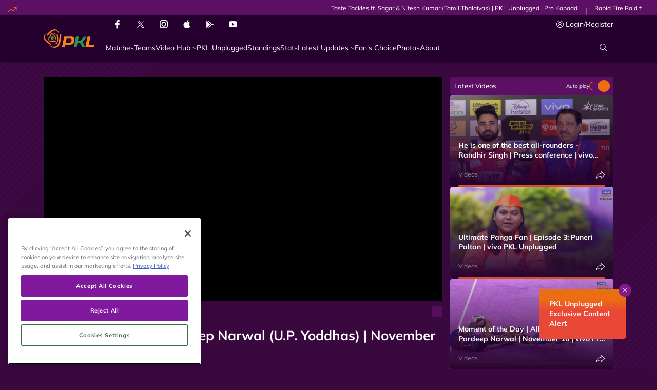

--- FILE ---
content_type: text/html; charset=utf-8
request_url: https://www.prokabaddi.com/videos/raider-of-the-day-pardeep-narwal-up-yoddhas-november-16-vivo-pro-kabaddi
body_size: 83334
content:
<!doctype html><html data-n-head-ssr lang="en" data-n-head="%7B%22lang%22:%7B%22ssr%22:%22en%22%7D%7D"><head ><meta data-n-head="ssr" charset="utf-8"><meta data-n-head="ssr" http-equiv="x-ua-compatible" content="ie=edge"><meta data-n-head="ssr" name="viewport" content="width=device-width, initial-scale=1,maximum-scale=1,viewport-fit=cover"><meta data-n-head="ssr" name="msapplication-TileColor" content="#da532c"><meta data-n-head="ssr" name="msapplication-config" content="/static-assets/favicons/browserconfig.xml"><meta data-n-head="ssr" name="theme-color" content="#ffffff"><meta data-n-head="ssr" property="fb:pages" content="373723846079697"><meta data-n-head="ssr" property="fb:app_id" content="5063761876984852"><meta data-n-head="ssr" name="description" content="null"><meta data-n-head="ssr" property="og:site_name" content="Pro Kabaddi League"><meta data-n-head="ssr" name="twitter:card" content="summary_large_image"><meta data-n-head="ssr" name="twitter:title" content="Raider of the Day: Pardeep Narwal (U.P. Yoddhas) | November 16 | vivo Pro Kabaddi"><meta data-n-head="ssr" name="twitter:description" content="null"><meta data-n-head="ssr" name="twitter:url" content="https://www.prokabaddi.com/videos/raider-of-the-day-pardeep-narwal-up-yoddhas-november-16-vivo-pro-kabaddi"><meta data-n-head="ssr" name="twitter:image" content="https://www.prokabaddi.com/static-assets/waf-images/4b/e1/ba/16-9/EZhVyVkMnM.png"><meta data-n-head="ssr" property="og:type" content="website"><meta data-n-head="ssr" property="og:title" content="Raider of the Day: Pardeep Narwal (U.P. Yoddhas) | November 16 | vivo Pro Kabaddi"><meta data-n-head="ssr" property="og:description" content="null"><meta data-n-head="ssr" property="og:url" content="https://www.prokabaddi.com/videos/raider-of-the-day-pardeep-narwal-up-yoddhas-november-16-vivo-pro-kabaddi"><meta data-n-head="ssr" property="og:image:alt" content="null"><meta data-n-head="ssr" property="og:image:width" content="1200px"><meta data-n-head="ssr" property="og:image:height" content="1200px"><meta data-n-head="ssr" property="og:image" content="https://www.prokabaddi.com/static-assets/waf-images/4b/e1/ba/16-9/EZhVyVkMnM.png"><meta data-n-head="ssr" property="og:image:secure_url" content="https://www.prokabaddi.com/static-assets/waf-images/4b/e1/ba/16-9/EZhVyVkMnM.png"><meta data-n-head="ssr" rel="amphtml" href="https://www.prokabaddi.com/amp/videos/raider-of-the-day-pardeep-narwal-up-yoddhas-november-16-vivo-pro-kabaddi"><meta data-n-head="ssr" property="article:published_time" content="2022-11-17T06:02:00+00:00"><meta data-n-head="ssr" property="article:modified_time" content="2022-11-17T06:08:05+00:00"><title>Raider of the Day: Pardeep Narwal (U.P. Yoddhas) | November 16 | vivo Pro Kabaddi</title><link data-n-head="ssr" rel="preconnect" href="//www.googletagmanager.com"><link data-n-head="ssr" rel="preconnect" href="//cdnjs.cloudflare.com"><link data-n-head="ssr" rel="preconnect" href="//connect.facebook.net"><link data-n-head="ssr" rel="dns-prefetch" href="//www.gstatic.com"><link data-n-head="ssr" rel="dns-prefetch" href="//www.googletagservices.com"><link data-n-head="ssr" rel="dns-prefetch" href="//cdnjs.cloudflare.com"><link data-n-head="ssr" rel="dns-prefetch" href="//asia.adform.net"><link data-n-head="ssr" rel="dns-prefetch" href="//s2.adform.net"><link data-n-head="ssr" rel="dns-prefetch" href="//appleid.cdn-apple.com"><link data-n-head="ssr" rel="dns-prefetch" href="//connect.facebook.net"><link data-n-head="ssr" rel="dns-prefetch" href="//www.facebook.com"><link data-n-head="ssr" rel="dns-prefetch" href="//staticxx.facebook.com"><link data-n-head="ssr" rel="dns-prefetch" href="//fonts.gstatic.com"><link data-n-head="ssr" rel="dns-prefetch" href="//fonts.googleapis.com"><link data-n-head="ssr" rel="dns-prefetch" href="//tpc.googlesyndication.com"><link data-n-head="ssr" rel="dns-prefetch" href="//www.google-analytics.com"><link data-n-head="ssr" rel="dns-prefetch" href="//securepubads.g.doubleclick.net"><link data-n-head="ssr" rel="dns-prefetch" href="//sc-static.net"><link data-n-head="ssr" rel="dns-prefetch" href="//platform.twitter.com"><link data-n-head="ssr" rel="dns-prefetch" href="//platform.instagram.com"><link data-n-head="ssr" rel="dns-prefetch" href="//www.instagram.com"><link data-n-head="ssr" rel="apple-touch-icon" sizes="180x180" href="/static-assets/favicons/apple-touch-icon.png"><link data-n-head="ssr" rel="icon" type="image/png" sizes="32x32" href="/static-assets/favicons/favicon-32x32.png"><link data-n-head="ssr" rel="icon" type="image/png" sizes="64x64" href="/static-assets/favicons/favicon-64x64.png"><link data-n-head="ssr" rel="icon" type="image/png" sizes="16x16" href="/static-assets/favicons/favicon-16x16.png"><link data-n-head="ssr" rel="icon" type="image/svg+xml" href="/static-assets/favicons/favicon.svg"><link data-n-head="ssr" rel="mask-icon" href="/static-assets/favicons/safari-pinned-tab.svg" color="#280f0f"><link data-n-head="ssr" rel="shortcut icon" href="/static-assets/favicons/favicon.ico"><link data-n-head="ssr" rel="canonical" href="https://www.prokabaddi.com/videos/raider-of-the-day-pardeep-narwal-up-yoddhas-november-16-vivo-pro-kabaddi"><style data-n-head="ssr" type="text/css">*,*::before,*::after{box-sizing:border-box}html{font-family:sans-serif;line-height:1.15;-webkit-text-size-adjust:100%;-webkit-tap-highlight-color:rgba(0,0,0,0)}article,aside,figcaption,figure,footer,header,hgroup,main,nav,section{display:block}body{margin:0;font-family:-apple-system,BlinkMacSystemFont,"Segoe UI",Roboto,"Helvetica Neue",Arial,"Noto Sans","Liberation Sans",sans-serif,"Apple Color Emoji","Segoe UI Emoji","Segoe UI Symbol","Noto Color Emoji";font-size:1rem;font-weight:400;line-height:1.5;color:#212529;text-align:left;background-color:#fff}[tabindex="-1"]:focus:not(:focus-visible){outline:0 !important}hr{box-sizing:content-box;height:0;overflow:visible}h1,h2,h3,h4,h5,h6{margin-top:0;margin-bottom:.5rem}p{margin-top:0;margin-bottom:1rem}abbr[title],abbr[data-original-title]{text-decoration:underline;text-decoration:underline dotted;cursor:help;border-bottom:0;text-decoration-skip-ink:none}address{margin-bottom:1rem;font-style:normal;line-height:inherit}ol,ul,dl{margin-top:0;margin-bottom:1rem}ol ol,ul ul,ol ul,ul ol{margin-bottom:0}dt{font-weight:700}dd{margin-bottom:.5rem;margin-left:0}blockquote{margin:0 0 1rem}b,strong{font-weight:bolder}small{font-size:80%}sub,sup{position:relative;font-size:75%;line-height:0;vertical-align:baseline}sub{bottom:-0.25em}sup{top:-0.5em}a{color:#007bff;text-decoration:none;background-color:rgba(0,0,0,0)}a:hover{color:rgb(0,86.1,178.5);text-decoration:underline}a:not([href]):not([class]){color:inherit;text-decoration:none}a:not([href]):not([class]):hover{color:inherit;text-decoration:none}pre,code,kbd,samp{font-family:SFMono-Regular,Menlo,Monaco,Consolas,"Liberation Mono","Courier New",monospace;font-size:1em}pre{margin-top:0;margin-bottom:1rem;overflow:auto;-ms-overflow-style:scrollbar}figure{margin:0 0 1rem}img{vertical-align:middle;border-style:none}svg{overflow:hidden;vertical-align:middle}table{border-collapse:collapse}caption{padding-top:.75rem;padding-bottom:.75rem;color:#6c757d;text-align:left;caption-side:bottom}th{text-align:inherit;text-align:-webkit-match-parent}label{display:inline-block;margin-bottom:.5rem}button{border-radius:0}button:focus:not(:focus-visible){outline:0}input,button,select,optgroup,textarea{margin:0;font-family:inherit;font-size:inherit;line-height:inherit}button,input{overflow:visible}button,select{text-transform:none}[role=button]{cursor:pointer}select{word-wrap:normal}button,[type=button],[type=reset],[type=submit]{-webkit-appearance:button}button:not(:disabled),[type=button]:not(:disabled),[type=reset]:not(:disabled),[type=submit]:not(:disabled){cursor:pointer}button::-moz-focus-inner,[type=button]::-moz-focus-inner,[type=reset]::-moz-focus-inner,[type=submit]::-moz-focus-inner{padding:0;border-style:none}input[type=radio],input[type=checkbox]{box-sizing:border-box;padding:0}textarea{overflow:auto;resize:vertical}fieldset{min-width:0;padding:0;margin:0;border:0}legend{display:block;width:100%;max-width:100%;padding:0;margin-bottom:.5rem;font-size:1.5rem;line-height:inherit;color:inherit;white-space:normal}progress{vertical-align:baseline}[type=number]::-webkit-inner-spin-button,[type=number]::-webkit-outer-spin-button{height:auto}[type=search]{outline-offset:-2px;-webkit-appearance:none}[type=search]::-webkit-search-decoration{-webkit-appearance:none}::-webkit-file-upload-button{font:inherit;-webkit-appearance:button}output{display:inline-block}summary{display:list-item;cursor:pointer}template{display:none}[hidden]{display:none !important}@media print{*,*::before,*::after{text-shadow:none !important;box-shadow:none !important}a:not(.btn){text-decoration:underline}abbr[title]::after{content:" (" attr(title) ")"}pre{white-space:pre-wrap !important}pre,blockquote{border:1px solid #adb5bd;page-break-inside:avoid}tr,img{page-break-inside:avoid}p,h2,h3{orphans:3;widows:3}h2,h3{page-break-after:avoid}@page{size:a3}body{min-width:992px !important}.container{min-width:992px !important}.navbar{display:none}.badge{border:1px solid #000}.table{border-collapse:collapse !important}.table td,.table th{background-color:#fff !important}.table-bordered th,.table-bordered td{border:1px solid #dee2e6 !important}.table-dark{color:inherit}.table-dark th,.table-dark td,.table-dark thead th,.table-dark tbody+tbody{border-color:#dee2e6}.table .thead-dark th{color:inherit;border-color:#dee2e6}}h1,h2,h3,h4,h5,h6,.h1,.h2,.h3,.h4,.h5,.h6{margin-bottom:.5rem;font-weight:500;line-height:1.2}h1,.h1{font-size:2.5rem}h2,.h2{font-size:2rem}h3,.h3{font-size:1.75rem}h4,.h4{font-size:1.5rem}h5,.h5{font-size:1.25rem}h6,.h6{font-size:1rem}.lead{font-size:1.25rem;font-weight:300}.display-1{font-size:6rem;font-weight:300;line-height:1.2}.display-2{font-size:5.5rem;font-weight:300;line-height:1.2}.display-3{font-size:4.5rem;font-weight:300;line-height:1.2}.display-4{font-size:3.5rem;font-weight:300;line-height:1.2}hr{margin-top:1rem;margin-bottom:1rem;border:0;border-top:1px solid rgba(0,0,0,.1)}small,.small{font-size:80%;font-weight:400}mark,.mark{padding:.2em;background-color:#fcf8e3}.list-unstyled{padding-left:0;list-style:none}.list-inline{padding-left:0;list-style:none}.list-inline-item{display:inline-block}.list-inline-item:not(:last-child){margin-right:.5rem}.initialism{font-size:90%;text-transform:uppercase}.blockquote{margin-bottom:1rem;font-size:1.25rem}.blockquote-footer{display:block;font-size:80%;color:#6c757d}.blockquote-footer::before{content:"— "}.container,.container-fluid,.container-xl,.container-lg,.container-md,.container-sm{width:100%;padding-right:15px;padding-left:15px;margin-right:auto;margin-left:auto}@media(min-width: 576px){.container-sm,.container{max-width:540px}}@media(min-width: 768px){.container-md,.container-sm,.container{max-width:720px}}@media(min-width: 992px){.container-lg,.container-md,.container-sm,.container{max-width:960px}}@media(min-width: 1200px){.container-xl,.container-lg,.container-md,.container-sm,.container{max-width:1140px}}.row{display:flex;flex-wrap:wrap;margin-right:-15px;margin-left:-15px}.no-gutters{margin-right:0;margin-left:0}.no-gutters>.col,.no-gutters>[class*=col-]{padding-right:0;padding-left:0}.col-xl,.col-xl-auto,.col-xl-12,.col-xl-11,.col-xl-10,.col-xl-9,.col-xl-8,.col-xl-7,.col-xl-6,.col-xl-5,.col-xl-4,.col-xl-3,.col-xl-2,.col-xl-1,.col-lg,.col-lg-auto,.col-lg-12,.col-lg-11,.col-lg-10,.col-lg-9,.col-lg-8,.col-lg-7,.col-lg-6,.col-lg-5,.col-lg-4,.col-lg-3,.col-lg-2,.col-lg-1,.col-md,.col-md-auto,.col-md-12,.col-md-11,.col-md-10,.col-md-9,.col-md-8,.col-md-7,.col-md-6,.col-md-5,.col-md-4,.col-md-3,.col-md-2,.col-md-1,.col-sm,.col-sm-auto,.col-sm-12,.col-sm-11,.col-sm-10,.col-sm-9,.col-sm-8,.col-sm-7,.col-sm-6,.col-sm-5,.col-sm-4,.col-sm-3,.col-sm-2,.col-sm-1,.col,.col-auto,.col-12,.col-11,.col-10,.col-9,.col-8,.col-7,.col-6,.col-5,.col-4,.col-3,.col-2,.col-1{position:relative;width:100%;padding-right:15px;padding-left:15px}.col{flex-basis:0;flex-grow:1;max-width:100%}.row-cols-1>*{flex:0 0 auto;width:100%}.row-cols-2>*{flex:0 0 auto;width:50%}.row-cols-3>*{flex:0 0 auto;width:33.33333333%}.row-cols-4>*{flex:0 0 auto;width:25%}.row-cols-5>*{flex:0 0 auto;width:20%}.row-cols-6>*{flex:0 0 auto;width:16.66666667%}.col-auto{flex:0 0 auto;width:auto;max-width:100%}.col-1{flex:0 0 8.33333333%;max-width:8.33333333%}.col-2{flex:0 0 16.66666667%;max-width:16.66666667%}.col-3{flex:0 0 25%;max-width:25%}.col-4{flex:0 0 33.33333333%;max-width:33.33333333%}.col-5{flex:0 0 41.66666667%;max-width:41.66666667%}.col-6{flex:0 0 50%;max-width:50%}.col-7{flex:0 0 58.33333333%;max-width:58.33333333%}.col-8{flex:0 0 66.66666667%;max-width:66.66666667%}.col-9{flex:0 0 75%;max-width:75%}.col-10{flex:0 0 83.33333333%;max-width:83.33333333%}.col-11{flex:0 0 91.66666667%;max-width:91.66666667%}.col-12{flex:0 0 100%;max-width:100%}.order-first{order:-1}.order-last{order:13}.order-0{order:0}.order-1{order:1}.order-2{order:2}.order-3{order:3}.order-4{order:4}.order-5{order:5}.order-6{order:6}.order-7{order:7}.order-8{order:8}.order-9{order:9}.order-10{order:10}.order-11{order:11}.order-12{order:12}.offset-1{margin-left:8.33333333%}.offset-2{margin-left:16.66666667%}.offset-3{margin-left:25%}.offset-4{margin-left:33.33333333%}.offset-5{margin-left:41.66666667%}.offset-6{margin-left:50%}.offset-7{margin-left:58.33333333%}.offset-8{margin-left:66.66666667%}.offset-9{margin-left:75%}.offset-10{margin-left:83.33333333%}.offset-11{margin-left:91.66666667%}@media(min-width: 576px){.col-sm{flex-basis:0;flex-grow:1;max-width:100%}.row-cols-sm-1>*{flex:0 0 auto;width:100%}.row-cols-sm-2>*{flex:0 0 auto;width:50%}.row-cols-sm-3>*{flex:0 0 auto;width:33.33333333%}.row-cols-sm-4>*{flex:0 0 auto;width:25%}.row-cols-sm-5>*{flex:0 0 auto;width:20%}.row-cols-sm-6>*{flex:0 0 auto;width:16.66666667%}.col-sm-auto{flex:0 0 auto;width:auto;max-width:100%}.col-sm-1{flex:0 0 8.33333333%;max-width:8.33333333%}.col-sm-2{flex:0 0 16.66666667%;max-width:16.66666667%}.col-sm-3{flex:0 0 25%;max-width:25%}.col-sm-4{flex:0 0 33.33333333%;max-width:33.33333333%}.col-sm-5{flex:0 0 41.66666667%;max-width:41.66666667%}.col-sm-6{flex:0 0 50%;max-width:50%}.col-sm-7{flex:0 0 58.33333333%;max-width:58.33333333%}.col-sm-8{flex:0 0 66.66666667%;max-width:66.66666667%}.col-sm-9{flex:0 0 75%;max-width:75%}.col-sm-10{flex:0 0 83.33333333%;max-width:83.33333333%}.col-sm-11{flex:0 0 91.66666667%;max-width:91.66666667%}.col-sm-12{flex:0 0 100%;max-width:100%}.order-sm-first{order:-1}.order-sm-last{order:13}.order-sm-0{order:0}.order-sm-1{order:1}.order-sm-2{order:2}.order-sm-3{order:3}.order-sm-4{order:4}.order-sm-5{order:5}.order-sm-6{order:6}.order-sm-7{order:7}.order-sm-8{order:8}.order-sm-9{order:9}.order-sm-10{order:10}.order-sm-11{order:11}.order-sm-12{order:12}.offset-sm-0{margin-left:0}.offset-sm-1{margin-left:8.33333333%}.offset-sm-2{margin-left:16.66666667%}.offset-sm-3{margin-left:25%}.offset-sm-4{margin-left:33.33333333%}.offset-sm-5{margin-left:41.66666667%}.offset-sm-6{margin-left:50%}.offset-sm-7{margin-left:58.33333333%}.offset-sm-8{margin-left:66.66666667%}.offset-sm-9{margin-left:75%}.offset-sm-10{margin-left:83.33333333%}.offset-sm-11{margin-left:91.66666667%}}@media(min-width: 768px){.col-md{flex-basis:0;flex-grow:1;max-width:100%}.row-cols-md-1>*{flex:0 0 auto;width:100%}.row-cols-md-2>*{flex:0 0 auto;width:50%}.row-cols-md-3>*{flex:0 0 auto;width:33.33333333%}.row-cols-md-4>*{flex:0 0 auto;width:25%}.row-cols-md-5>*{flex:0 0 auto;width:20%}.row-cols-md-6>*{flex:0 0 auto;width:16.66666667%}.col-md-auto{flex:0 0 auto;width:auto;max-width:100%}.col-md-1{flex:0 0 8.33333333%;max-width:8.33333333%}.col-md-2{flex:0 0 16.66666667%;max-width:16.66666667%}.col-md-3{flex:0 0 25%;max-width:25%}.col-md-4{flex:0 0 33.33333333%;max-width:33.33333333%}.col-md-5{flex:0 0 41.66666667%;max-width:41.66666667%}.col-md-6{flex:0 0 50%;max-width:50%}.col-md-7{flex:0 0 58.33333333%;max-width:58.33333333%}.col-md-8{flex:0 0 66.66666667%;max-width:66.66666667%}.col-md-9{flex:0 0 75%;max-width:75%}.col-md-10{flex:0 0 83.33333333%;max-width:83.33333333%}.col-md-11{flex:0 0 91.66666667%;max-width:91.66666667%}.col-md-12{flex:0 0 100%;max-width:100%}.order-md-first{order:-1}.order-md-last{order:13}.order-md-0{order:0}.order-md-1{order:1}.order-md-2{order:2}.order-md-3{order:3}.order-md-4{order:4}.order-md-5{order:5}.order-md-6{order:6}.order-md-7{order:7}.order-md-8{order:8}.order-md-9{order:9}.order-md-10{order:10}.order-md-11{order:11}.order-md-12{order:12}.offset-md-0{margin-left:0}.offset-md-1{margin-left:8.33333333%}.offset-md-2{margin-left:16.66666667%}.offset-md-3{margin-left:25%}.offset-md-4{margin-left:33.33333333%}.offset-md-5{margin-left:41.66666667%}.offset-md-6{margin-left:50%}.offset-md-7{margin-left:58.33333333%}.offset-md-8{margin-left:66.66666667%}.offset-md-9{margin-left:75%}.offset-md-10{margin-left:83.33333333%}.offset-md-11{margin-left:91.66666667%}}@media(min-width: 992px){.col-lg{flex-basis:0;flex-grow:1;max-width:100%}.row-cols-lg-1>*{flex:0 0 auto;width:100%}.row-cols-lg-2>*{flex:0 0 auto;width:50%}.row-cols-lg-3>*{flex:0 0 auto;width:33.33333333%}.row-cols-lg-4>*{flex:0 0 auto;width:25%}.row-cols-lg-5>*{flex:0 0 auto;width:20%}.row-cols-lg-6>*{flex:0 0 auto;width:16.66666667%}.col-lg-auto{flex:0 0 auto;width:auto;max-width:100%}.col-lg-1{flex:0 0 8.33333333%;max-width:8.33333333%}.col-lg-2{flex:0 0 16.66666667%;max-width:16.66666667%}.col-lg-3{flex:0 0 25%;max-width:25%}.col-lg-4{flex:0 0 33.33333333%;max-width:33.33333333%}.col-lg-5{flex:0 0 41.66666667%;max-width:41.66666667%}.col-lg-6{flex:0 0 50%;max-width:50%}.col-lg-7{flex:0 0 58.33333333%;max-width:58.33333333%}.col-lg-8{flex:0 0 66.66666667%;max-width:66.66666667%}.col-lg-9{flex:0 0 75%;max-width:75%}.col-lg-10{flex:0 0 83.33333333%;max-width:83.33333333%}.col-lg-11{flex:0 0 91.66666667%;max-width:91.66666667%}.col-lg-12{flex:0 0 100%;max-width:100%}.order-lg-first{order:-1}.order-lg-last{order:13}.order-lg-0{order:0}.order-lg-1{order:1}.order-lg-2{order:2}.order-lg-3{order:3}.order-lg-4{order:4}.order-lg-5{order:5}.order-lg-6{order:6}.order-lg-7{order:7}.order-lg-8{order:8}.order-lg-9{order:9}.order-lg-10{order:10}.order-lg-11{order:11}.order-lg-12{order:12}.offset-lg-0{margin-left:0}.offset-lg-1{margin-left:8.33333333%}.offset-lg-2{margin-left:16.66666667%}.offset-lg-3{margin-left:25%}.offset-lg-4{margin-left:33.33333333%}.offset-lg-5{margin-left:41.66666667%}.offset-lg-6{margin-left:50%}.offset-lg-7{margin-left:58.33333333%}.offset-lg-8{margin-left:66.66666667%}.offset-lg-9{margin-left:75%}.offset-lg-10{margin-left:83.33333333%}.offset-lg-11{margin-left:91.66666667%}}@media(min-width: 1200px){.col-xl{flex-basis:0;flex-grow:1;max-width:100%}.row-cols-xl-1>*{flex:0 0 auto;width:100%}.row-cols-xl-2>*{flex:0 0 auto;width:50%}.row-cols-xl-3>*{flex:0 0 auto;width:33.33333333%}.row-cols-xl-4>*{flex:0 0 auto;width:25%}.row-cols-xl-5>*{flex:0 0 auto;width:20%}.row-cols-xl-6>*{flex:0 0 auto;width:16.66666667%}.col-xl-auto{flex:0 0 auto;width:auto;max-width:100%}.col-xl-1{flex:0 0 8.33333333%;max-width:8.33333333%}.col-xl-2{flex:0 0 16.66666667%;max-width:16.66666667%}.col-xl-3{flex:0 0 25%;max-width:25%}.col-xl-4{flex:0 0 33.33333333%;max-width:33.33333333%}.col-xl-5{flex:0 0 41.66666667%;max-width:41.66666667%}.col-xl-6{flex:0 0 50%;max-width:50%}.col-xl-7{flex:0 0 58.33333333%;max-width:58.33333333%}.col-xl-8{flex:0 0 66.66666667%;max-width:66.66666667%}.col-xl-9{flex:0 0 75%;max-width:75%}.col-xl-10{flex:0 0 83.33333333%;max-width:83.33333333%}.col-xl-11{flex:0 0 91.66666667%;max-width:91.66666667%}.col-xl-12{flex:0 0 100%;max-width:100%}.order-xl-first{order:-1}.order-xl-last{order:13}.order-xl-0{order:0}.order-xl-1{order:1}.order-xl-2{order:2}.order-xl-3{order:3}.order-xl-4{order:4}.order-xl-5{order:5}.order-xl-6{order:6}.order-xl-7{order:7}.order-xl-8{order:8}.order-xl-9{order:9}.order-xl-10{order:10}.order-xl-11{order:11}.order-xl-12{order:12}.offset-xl-0{margin-left:0}.offset-xl-1{margin-left:8.33333333%}.offset-xl-2{margin-left:16.66666667%}.offset-xl-3{margin-left:25%}.offset-xl-4{margin-left:33.33333333%}.offset-xl-5{margin-left:41.66666667%}.offset-xl-6{margin-left:50%}.offset-xl-7{margin-left:58.33333333%}.offset-xl-8{margin-left:66.66666667%}.offset-xl-9{margin-left:75%}.offset-xl-10{margin-left:83.33333333%}.offset-xl-11{margin-left:91.66666667%}}.table{width:100%;margin-bottom:1rem;color:#212529}.table th,.table td{padding:.75rem;vertical-align:top;border-top:1px solid #dee2e6}.table thead th{vertical-align:bottom;border-bottom:2px solid #dee2e6}.table tbody+tbody{border-top:2px solid #dee2e6}.table-sm th,.table-sm td{padding:.3rem}.table-bordered{border:1px solid #dee2e6}.table-bordered th,.table-bordered td{border:1px solid #dee2e6}.table-bordered thead th,.table-bordered thead td{border-bottom-width:2px}.table-borderless th,.table-borderless td,.table-borderless thead th,.table-borderless tbody+tbody{border:0}.table-striped tbody tr:nth-of-type(odd){background-color:rgba(0,0,0,.05)}.table-hover tbody tr:hover{color:#212529;background-color:rgba(0,0,0,.075)}.table-primary,.table-primary>th,.table-primary>td{background-color:rgb(183.6,218.04,255)}.table-primary th,.table-primary td,.table-primary thead th,.table-primary tbody+tbody{border-color:rgb(122.4,186.36,255)}.table-hover .table-primary:hover{background-color:rgb(158.1,204.84,255)}.table-hover .table-primary:hover>td,.table-hover .table-primary:hover>th{background-color:rgb(158.1,204.84,255)}.table-secondary,.table-secondary>th,.table-secondary>td{background-color:rgb(213.84,216.36,218.6)}.table-secondary th,.table-secondary td,.table-secondary thead th,.table-secondary tbody+tbody{border-color:rgb(178.56,183.24,187.4)}.table-hover .table-secondary:hover{background-color:hsl(208.2352941176,6.1371841155%,79.7921568627%)}.table-hover .table-secondary:hover>td,.table-hover .table-secondary:hover>th{background-color:hsl(208.2352941176,6.1371841155%,79.7921568627%)}.table-success,.table-success>th,.table-success>td{background-color:rgb(194.8,230.36,202.92)}.table-success th,.table-success td,.table-success thead th,.table-success tbody+tbody{border-color:rgb(143.2,209.24,158.28)}.table-hover .table-success:hover{background-color:rgb(176.7059405941,222.9540594059,187.2665346535)}.table-hover .table-success:hover>td,.table-hover .table-success:hover>th{background-color:rgb(176.7059405941,222.9540594059,187.2665346535)}.table-info,.table-info>th,.table-info>td{background-color:rgb(190.04,228.96,235.12)}.table-info th,.table-info td,.table-info thead th,.table-info tbody+tbody{border-color:rgb(134.36,206.64,218.08)}.table-hover .table-info:hover{background-color:hsl(188.198757764,53.1353135314%,78.3647058824%)}.table-hover .table-info:hover>td,.table-hover .table-info:hover>th{background-color:hsl(188.198757764,53.1353135314%,78.3647058824%)}.table-warning,.table-warning>th,.table-warning>td{background-color:rgb(255,237.64,185.56)}.table-warning th,.table-warning td,.table-warning thead th,.table-warning tbody+tbody{border-color:rgb(255,222.76,126.04)}.table-hover .table-warning:hover{background-color:rgb(255,231.265,160.06)}.table-hover .table-warning:hover>td,.table-hover .table-warning:hover>th{background-color:rgb(255,231.265,160.06)}.table-danger,.table-danger>th,.table-danger>td{background-color:rgb(245.2,198.44,202.92)}.table-danger th,.table-danger td,.table-danger thead th,.table-danger tbody+tbody{border-color:rgb(236.8,149.96,158.28)}.table-hover .table-danger:hover{background-color:hsl(354.251497006,70.4641350211%,81.9882352941%)}.table-hover .table-danger:hover>td,.table-hover .table-danger:hover>th{background-color:hsl(354.251497006,70.4641350211%,81.9882352941%)}.table-light,.table-light>th,.table-light>td{background-color:rgb(253.04,253.32,253.6)}.table-light th,.table-light td,.table-light thead th,.table-light tbody+tbody{border-color:rgb(251.36,251.88,252.4)}.table-hover .table-light:hover{background-color:rgb(238.165,240.57,242.975)}.table-hover .table-light:hover>td,.table-hover .table-light:hover>th{background-color:rgb(238.165,240.57,242.975)}.table-dark,.table-dark>th,.table-dark>td{background-color:rgb(198.16,199.84,201.52)}.table-dark th,.table-dark td,.table-dark thead th,.table-dark tbody+tbody{border-color:rgb(149.44,152.56,155.68)}.table-hover .table-dark:hover{background-color:hsl(210,3.0456852792%,73.368627451%)}.table-hover .table-dark:hover>td,.table-hover .table-dark:hover>th{background-color:hsl(210,3.0456852792%,73.368627451%)}.table-active,.table-active>th,.table-active>td{background-color:rgba(0,0,0,.075)}.table-hover .table-active:hover{background-color:rgba(0,0,0,.075)}.table-hover .table-active:hover>td,.table-hover .table-active:hover>th{background-color:rgba(0,0,0,.075)}.table .thead-dark th{color:#fff;background-color:#343a40;border-color:hsl(210,10.3448275862%,30.2450980392%)}.table .thead-light th{color:#495057;background-color:#e9ecef;border-color:#dee2e6}.table-dark{color:#fff;background-color:#343a40}.table-dark th,.table-dark td,.table-dark thead th{border-color:hsl(210,10.3448275862%,30.2450980392%)}.table-dark.table-bordered{border:0}.table-dark.table-striped tbody tr:nth-of-type(odd){background-color:hsla(0,0%,100%,.05)}.table-dark.table-hover tbody tr:hover{color:#fff;background-color:hsla(0,0%,100%,.075)}@media(max-width: 575.98px){.table-responsive-sm{display:block;width:100%;overflow-x:auto;-webkit-overflow-scrolling:touch}.table-responsive-sm>.table-bordered{border:0}}@media(max-width: 767.98px){.table-responsive-md{display:block;width:100%;overflow-x:auto;-webkit-overflow-scrolling:touch}.table-responsive-md>.table-bordered{border:0}}@media(max-width: 991.98px){.table-responsive-lg{display:block;width:100%;overflow-x:auto;-webkit-overflow-scrolling:touch}.table-responsive-lg>.table-bordered{border:0}}@media(max-width: 1199.98px){.table-responsive-xl{display:block;width:100%;overflow-x:auto;-webkit-overflow-scrolling:touch}.table-responsive-xl>.table-bordered{border:0}}.table-responsive{display:block;width:100%;overflow-x:auto;-webkit-overflow-scrolling:touch}.table-responsive>.table-bordered{border:0}.align-baseline{vertical-align:baseline !important}.align-top{vertical-align:top !important}.align-middle{vertical-align:middle !important}.align-bottom{vertical-align:bottom !important}.align-text-bottom{vertical-align:text-bottom !important}.align-text-top{vertical-align:text-top !important}.bg-primary{background-color:#007bff !important}a.bg-primary:hover,a.bg-primary:focus,button.bg-primary:hover,button.bg-primary:focus{background-color:rgb(0,98.4,204) !important}.bg-secondary{background-color:#6c757d !important}a.bg-secondary:hover,a.bg-secondary:focus,button.bg-secondary:hover,button.bg-secondary:focus{background-color:rgb(84.3605150215,91.3905579399,97.6394849785) !important}.bg-success{background-color:#28a745 !important}a.bg-success:hover,a.bg-success:focus,button.bg-success:hover,button.bg-success:focus{background-color:rgb(30.1449275362,125.8550724638,52) !important}.bg-info{background-color:#17a2b8 !important}a.bg-info:hover,a.bg-info:focus,button.bg-info:hover,button.bg-info:focus{background-color:rgb(17.3333333333,122.0869565217,138.6666666667) !important}.bg-warning{background-color:#ffc107 !important}a.bg-warning:hover,a.bg-warning:focus,button.bg-warning:hover,button.bg-warning:focus{background-color:rgb(211,158.25,0) !important}.bg-danger{background-color:#dc3545 !important}a.bg-danger:hover,a.bg-danger:focus,button.bg-danger:hover,button.bg-danger:focus{background-color:rgb(189.2151898734,32.7848101266,47.7721518987) !important}.bg-light{background-color:#f8f9fa !important}a.bg-light:hover,a.bg-light:focus,button.bg-light:hover,button.bg-light:focus{background-color:rgb(218.25,223.5,228.75) !important}.bg-dark{background-color:#343a40 !important}a.bg-dark:hover,a.bg-dark:focus,button.bg-dark:hover,button.bg-dark:focus{background-color:rgb(29.1379310345,32.5,35.8620689655) !important}.bg-white{background-color:#fff !important}.bg-transparent{background-color:rgba(0,0,0,0) !important}.border{border:1px solid #dee2e6 !important}.border-top{border-top:1px solid #dee2e6 !important}.border-right{border-right:1px solid #dee2e6 !important}.border-bottom{border-bottom:1px solid #dee2e6 !important}.border-left{border-left:1px solid #dee2e6 !important}.border-0{border:0 !important}.border-top-0{border-top:0 !important}.border-right-0{border-right:0 !important}.border-bottom-0{border-bottom:0 !important}.border-left-0{border-left:0 !important}.border-primary{border-color:#007bff !important}.border-secondary{border-color:#6c757d !important}.border-success{border-color:#28a745 !important}.border-info{border-color:#17a2b8 !important}.border-warning{border-color:#ffc107 !important}.border-danger{border-color:#dc3545 !important}.border-light{border-color:#f8f9fa !important}.border-dark{border-color:#343a40 !important}.border-white{border-color:#fff !important}.rounded-sm{border-radius:.2rem !important}.rounded{border-radius:.25rem !important}.rounded-top{border-top-left-radius:.25rem !important;border-top-right-radius:.25rem !important}.rounded-right{border-top-right-radius:.25rem !important;border-bottom-right-radius:.25rem !important}.rounded-bottom{border-bottom-right-radius:.25rem !important;border-bottom-left-radius:.25rem !important}.rounded-left{border-top-left-radius:.25rem !important;border-bottom-left-radius:.25rem !important}.rounded-lg{border-radius:.3rem !important}.rounded-circle{border-radius:50% !important}.rounded-pill{border-radius:50rem !important}.rounded-0{border-radius:0 !important}.clearfix::after{display:block;clear:both;content:""}.d-none{display:none !important}.d-inline{display:inline !important}.d-inline-block{display:inline-block !important}.d-block{display:block !important}.d-table{display:table !important}.d-table-row{display:table-row !important}.d-table-cell{display:table-cell !important}.d-flex{display:flex !important}.d-inline-flex{display:inline-flex !important}@media(min-width: 576px){.d-sm-none{display:none !important}.d-sm-inline{display:inline !important}.d-sm-inline-block{display:inline-block !important}.d-sm-block{display:block !important}.d-sm-table{display:table !important}.d-sm-table-row{display:table-row !important}.d-sm-table-cell{display:table-cell !important}.d-sm-flex{display:flex !important}.d-sm-inline-flex{display:inline-flex !important}}@media(min-width: 768px){.d-md-none{display:none !important}.d-md-inline{display:inline !important}.d-md-inline-block{display:inline-block !important}.d-md-block{display:block !important}.d-md-table{display:table !important}.d-md-table-row{display:table-row !important}.d-md-table-cell{display:table-cell !important}.d-md-flex{display:flex !important}.d-md-inline-flex{display:inline-flex !important}}@media(min-width: 992px){.d-lg-none{display:none !important}.d-lg-inline{display:inline !important}.d-lg-inline-block{display:inline-block !important}.d-lg-block{display:block !important}.d-lg-table{display:table !important}.d-lg-table-row{display:table-row !important}.d-lg-table-cell{display:table-cell !important}.d-lg-flex{display:flex !important}.d-lg-inline-flex{display:inline-flex !important}}@media(min-width: 1200px){.d-xl-none{display:none !important}.d-xl-inline{display:inline !important}.d-xl-inline-block{display:inline-block !important}.d-xl-block{display:block !important}.d-xl-table{display:table !important}.d-xl-table-row{display:table-row !important}.d-xl-table-cell{display:table-cell !important}.d-xl-flex{display:flex !important}.d-xl-inline-flex{display:inline-flex !important}}@media print{.d-print-none{display:none !important}.d-print-inline{display:inline !important}.d-print-inline-block{display:inline-block !important}.d-print-block{display:block !important}.d-print-table{display:table !important}.d-print-table-row{display:table-row !important}.d-print-table-cell{display:table-cell !important}.d-print-flex{display:flex !important}.d-print-inline-flex{display:inline-flex !important}}.embed-responsive{position:relative;display:block;width:100%;padding:0;overflow:hidden}.embed-responsive::before{display:block;content:""}.embed-responsive .embed-responsive-item,.embed-responsive iframe,.embed-responsive embed,.embed-responsive object,.embed-responsive video{position:absolute;top:0;bottom:0;left:0;width:100%;height:100%;border:0}.embed-responsive-21by9::before{padding-top:42.85714286%}.embed-responsive-16by9::before{padding-top:56.25%}.embed-responsive-4by3::before{padding-top:75%}.embed-responsive-1by1::before{padding-top:100%}.flex-row{flex-direction:row !important}.flex-column{flex-direction:column !important}.flex-row-reverse{flex-direction:row-reverse !important}.flex-column-reverse{flex-direction:column-reverse !important}.flex-wrap{flex-wrap:wrap !important}.flex-nowrap{flex-wrap:nowrap !important}.flex-wrap-reverse{flex-wrap:wrap-reverse !important}.flex-fill{flex:1 1 auto !important}.flex-grow-0{flex-grow:0 !important}.flex-grow-1{flex-grow:1 !important}.flex-shrink-0{flex-shrink:0 !important}.flex-shrink-1{flex-shrink:1 !important}.justify-content-start{justify-content:flex-start !important}.justify-content-end{justify-content:flex-end !important}.justify-content-center{justify-content:center !important}.justify-content-between{justify-content:space-between !important}.justify-content-around{justify-content:space-around !important}.align-items-start{align-items:flex-start !important}.align-items-end{align-items:flex-end !important}.align-items-center{align-items:center !important}.align-items-baseline{align-items:baseline !important}.align-items-stretch{align-items:stretch !important}.align-content-start{align-content:flex-start !important}.align-content-end{align-content:flex-end !important}.align-content-center{align-content:center !important}.align-content-between{align-content:space-between !important}.align-content-around{align-content:space-around !important}.align-content-stretch{align-content:stretch !important}.align-self-auto{align-self:auto !important}.align-self-start{align-self:flex-start !important}.align-self-end{align-self:flex-end !important}.align-self-center{align-self:center !important}.align-self-baseline{align-self:baseline !important}.align-self-stretch{align-self:stretch !important}@media(min-width: 576px){.flex-sm-row{flex-direction:row !important}.flex-sm-column{flex-direction:column !important}.flex-sm-row-reverse{flex-direction:row-reverse !important}.flex-sm-column-reverse{flex-direction:column-reverse !important}.flex-sm-wrap{flex-wrap:wrap !important}.flex-sm-nowrap{flex-wrap:nowrap !important}.flex-sm-wrap-reverse{flex-wrap:wrap-reverse !important}.flex-sm-fill{flex:1 1 auto !important}.flex-sm-grow-0{flex-grow:0 !important}.flex-sm-grow-1{flex-grow:1 !important}.flex-sm-shrink-0{flex-shrink:0 !important}.flex-sm-shrink-1{flex-shrink:1 !important}.justify-content-sm-start{justify-content:flex-start !important}.justify-content-sm-end{justify-content:flex-end !important}.justify-content-sm-center{justify-content:center !important}.justify-content-sm-between{justify-content:space-between !important}.justify-content-sm-around{justify-content:space-around !important}.align-items-sm-start{align-items:flex-start !important}.align-items-sm-end{align-items:flex-end !important}.align-items-sm-center{align-items:center !important}.align-items-sm-baseline{align-items:baseline !important}.align-items-sm-stretch{align-items:stretch !important}.align-content-sm-start{align-content:flex-start !important}.align-content-sm-end{align-content:flex-end !important}.align-content-sm-center{align-content:center !important}.align-content-sm-between{align-content:space-between !important}.align-content-sm-around{align-content:space-around !important}.align-content-sm-stretch{align-content:stretch !important}.align-self-sm-auto{align-self:auto !important}.align-self-sm-start{align-self:flex-start !important}.align-self-sm-end{align-self:flex-end !important}.align-self-sm-center{align-self:center !important}.align-self-sm-baseline{align-self:baseline !important}.align-self-sm-stretch{align-self:stretch !important}}@media(min-width: 768px){.flex-md-row{flex-direction:row !important}.flex-md-column{flex-direction:column !important}.flex-md-row-reverse{flex-direction:row-reverse !important}.flex-md-column-reverse{flex-direction:column-reverse !important}.flex-md-wrap{flex-wrap:wrap !important}.flex-md-nowrap{flex-wrap:nowrap !important}.flex-md-wrap-reverse{flex-wrap:wrap-reverse !important}.flex-md-fill{flex:1 1 auto !important}.flex-md-grow-0{flex-grow:0 !important}.flex-md-grow-1{flex-grow:1 !important}.flex-md-shrink-0{flex-shrink:0 !important}.flex-md-shrink-1{flex-shrink:1 !important}.justify-content-md-start{justify-content:flex-start !important}.justify-content-md-end{justify-content:flex-end !important}.justify-content-md-center{justify-content:center !important}.justify-content-md-between{justify-content:space-between !important}.justify-content-md-around{justify-content:space-around !important}.align-items-md-start{align-items:flex-start !important}.align-items-md-end{align-items:flex-end !important}.align-items-md-center{align-items:center !important}.align-items-md-baseline{align-items:baseline !important}.align-items-md-stretch{align-items:stretch !important}.align-content-md-start{align-content:flex-start !important}.align-content-md-end{align-content:flex-end !important}.align-content-md-center{align-content:center !important}.align-content-md-between{align-content:space-between !important}.align-content-md-around{align-content:space-around !important}.align-content-md-stretch{align-content:stretch !important}.align-self-md-auto{align-self:auto !important}.align-self-md-start{align-self:flex-start !important}.align-self-md-end{align-self:flex-end !important}.align-self-md-center{align-self:center !important}.align-self-md-baseline{align-self:baseline !important}.align-self-md-stretch{align-self:stretch !important}}@media(min-width: 992px){.flex-lg-row{flex-direction:row !important}.flex-lg-column{flex-direction:column !important}.flex-lg-row-reverse{flex-direction:row-reverse !important}.flex-lg-column-reverse{flex-direction:column-reverse !important}.flex-lg-wrap{flex-wrap:wrap !important}.flex-lg-nowrap{flex-wrap:nowrap !important}.flex-lg-wrap-reverse{flex-wrap:wrap-reverse !important}.flex-lg-fill{flex:1 1 auto !important}.flex-lg-grow-0{flex-grow:0 !important}.flex-lg-grow-1{flex-grow:1 !important}.flex-lg-shrink-0{flex-shrink:0 !important}.flex-lg-shrink-1{flex-shrink:1 !important}.justify-content-lg-start{justify-content:flex-start !important}.justify-content-lg-end{justify-content:flex-end !important}.justify-content-lg-center{justify-content:center !important}.justify-content-lg-between{justify-content:space-between !important}.justify-content-lg-around{justify-content:space-around !important}.align-items-lg-start{align-items:flex-start !important}.align-items-lg-end{align-items:flex-end !important}.align-items-lg-center{align-items:center !important}.align-items-lg-baseline{align-items:baseline !important}.align-items-lg-stretch{align-items:stretch !important}.align-content-lg-start{align-content:flex-start !important}.align-content-lg-end{align-content:flex-end !important}.align-content-lg-center{align-content:center !important}.align-content-lg-between{align-content:space-between !important}.align-content-lg-around{align-content:space-around !important}.align-content-lg-stretch{align-content:stretch !important}.align-self-lg-auto{align-self:auto !important}.align-self-lg-start{align-self:flex-start !important}.align-self-lg-end{align-self:flex-end !important}.align-self-lg-center{align-self:center !important}.align-self-lg-baseline{align-self:baseline !important}.align-self-lg-stretch{align-self:stretch !important}}@media(min-width: 1200px){.flex-xl-row{flex-direction:row !important}.flex-xl-column{flex-direction:column !important}.flex-xl-row-reverse{flex-direction:row-reverse !important}.flex-xl-column-reverse{flex-direction:column-reverse !important}.flex-xl-wrap{flex-wrap:wrap !important}.flex-xl-nowrap{flex-wrap:nowrap !important}.flex-xl-wrap-reverse{flex-wrap:wrap-reverse !important}.flex-xl-fill{flex:1 1 auto !important}.flex-xl-grow-0{flex-grow:0 !important}.flex-xl-grow-1{flex-grow:1 !important}.flex-xl-shrink-0{flex-shrink:0 !important}.flex-xl-shrink-1{flex-shrink:1 !important}.justify-content-xl-start{justify-content:flex-start !important}.justify-content-xl-end{justify-content:flex-end !important}.justify-content-xl-center{justify-content:center !important}.justify-content-xl-between{justify-content:space-between !important}.justify-content-xl-around{justify-content:space-around !important}.align-items-xl-start{align-items:flex-start !important}.align-items-xl-end{align-items:flex-end !important}.align-items-xl-center{align-items:center !important}.align-items-xl-baseline{align-items:baseline !important}.align-items-xl-stretch{align-items:stretch !important}.align-content-xl-start{align-content:flex-start !important}.align-content-xl-end{align-content:flex-end !important}.align-content-xl-center{align-content:center !important}.align-content-xl-between{align-content:space-between !important}.align-content-xl-around{align-content:space-around !important}.align-content-xl-stretch{align-content:stretch !important}.align-self-xl-auto{align-self:auto !important}.align-self-xl-start{align-self:flex-start !important}.align-self-xl-end{align-self:flex-end !important}.align-self-xl-center{align-self:center !important}.align-self-xl-baseline{align-self:baseline !important}.align-self-xl-stretch{align-self:stretch !important}}.float-left{float:left !important}.float-right{float:right !important}.float-none{float:none !important}@media(min-width: 576px){.float-sm-left{float:left !important}.float-sm-right{float:right !important}.float-sm-none{float:none !important}}@media(min-width: 768px){.float-md-left{float:left !important}.float-md-right{float:right !important}.float-md-none{float:none !important}}@media(min-width: 992px){.float-lg-left{float:left !important}.float-lg-right{float:right !important}.float-lg-none{float:none !important}}@media(min-width: 1200px){.float-xl-left{float:left !important}.float-xl-right{float:right !important}.float-xl-none{float:none !important}}.user-select-all{user-select:all !important}.user-select-auto{user-select:auto !important}.user-select-none{user-select:none !important}.overflow-auto{overflow:auto !important}.overflow-hidden{overflow:hidden !important}.position-static{position:static !important}.position-relative{position:relative !important}.position-absolute{position:absolute !important}.position-fixed{position:fixed !important}.position-sticky{position:sticky !important}.fixed-top{position:fixed;top:0;right:0;left:0;z-index:1030}.fixed-bottom{position:fixed;right:0;bottom:0;left:0;z-index:1030}@supports(position: sticky){.sticky-top{position:sticky;top:0;z-index:1020}}.sr-only{position:absolute;width:1px;height:1px;padding:0;margin:-1px;overflow:hidden;clip:rect(0, 0, 0, 0);white-space:nowrap;border:0}.sr-only-focusable:active,.sr-only-focusable:focus{position:static;width:auto;height:auto;overflow:visible;clip:auto;white-space:normal}.shadow-sm{box-shadow:0 .125rem .25rem rgba(0,0,0,.075) !important}.shadow{box-shadow:0 .5rem 1rem rgba(0,0,0,.15) !important}.shadow-lg{box-shadow:0 1rem 3rem rgba(0,0,0,.175) !important}.shadow-none{box-shadow:none !important}.w-25{width:25% !important}.w-50{width:50% !important}.w-75{width:75% !important}.w-100{width:100% !important}.w-auto{width:auto !important}.h-25{height:25% !important}.h-50{height:50% !important}.h-75{height:75% !important}.h-100{height:100% !important}.h-auto{height:auto !important}.mw-100{max-width:100% !important}.mh-100{max-height:100% !important}.min-vw-100{min-width:100vw !important}.min-vh-100{min-height:100vh !important}.vw-100{width:100vw !important}.vh-100{height:100vh !important}.m-0{margin:0 !important}.mt-0,.my-0{margin-top:0 !important}.mr-0,.mx-0{margin-right:0 !important}.mb-0,.my-0{margin-bottom:0 !important}.ml-0,.mx-0{margin-left:0 !important}.m-1{margin:.25rem !important}.mt-1,.my-1{margin-top:.25rem !important}.mr-1,.mx-1{margin-right:.25rem !important}.mb-1,.my-1{margin-bottom:.25rem !important}.ml-1,.mx-1{margin-left:.25rem !important}.m-2{margin:.5rem !important}.mt-2,.my-2{margin-top:.5rem !important}.mr-2,.mx-2{margin-right:.5rem !important}.mb-2,.my-2{margin-bottom:.5rem !important}.ml-2,.mx-2{margin-left:.5rem !important}.m-3{margin:1rem !important}.mt-3,.my-3{margin-top:1rem !important}.mr-3,.mx-3{margin-right:1rem !important}.mb-3,.my-3{margin-bottom:1rem !important}.ml-3,.mx-3{margin-left:1rem !important}.m-4{margin:1.5rem !important}.mt-4,.my-4{margin-top:1.5rem !important}.mr-4,.mx-4{margin-right:1.5rem !important}.mb-4,.my-4{margin-bottom:1.5rem !important}.ml-4,.mx-4{margin-left:1.5rem !important}.m-5{margin:3rem !important}.mt-5,.my-5{margin-top:3rem !important}.mr-5,.mx-5{margin-right:3rem !important}.mb-5,.my-5{margin-bottom:3rem !important}.ml-5,.mx-5{margin-left:3rem !important}.p-0{padding:0 !important}.pt-0,.py-0{padding-top:0 !important}.pr-0,.px-0{padding-right:0 !important}.pb-0,.py-0{padding-bottom:0 !important}.pl-0,.px-0{padding-left:0 !important}.p-1{padding:.25rem !important}.pt-1,.py-1{padding-top:.25rem !important}.pr-1,.px-1{padding-right:.25rem !important}.pb-1,.py-1{padding-bottom:.25rem !important}.pl-1,.px-1{padding-left:.25rem !important}.p-2{padding:.5rem !important}.pt-2,.py-2{padding-top:.5rem !important}.pr-2,.px-2{padding-right:.5rem !important}.pb-2,.py-2{padding-bottom:.5rem !important}.pl-2,.px-2{padding-left:.5rem !important}.p-3{padding:1rem !important}.pt-3,.py-3{padding-top:1rem !important}.pr-3,.px-3{padding-right:1rem !important}.pb-3,.py-3{padding-bottom:1rem !important}.pl-3,.px-3{padding-left:1rem !important}.p-4{padding:1.5rem !important}.pt-4,.py-4{padding-top:1.5rem !important}.pr-4,.px-4{padding-right:1.5rem !important}.pb-4,.py-4{padding-bottom:1.5rem !important}.pl-4,.px-4{padding-left:1.5rem !important}.p-5{padding:3rem !important}.pt-5,.py-5{padding-top:3rem !important}.pr-5,.px-5{padding-right:3rem !important}.pb-5,.py-5{padding-bottom:3rem !important}.pl-5,.px-5{padding-left:3rem !important}.m-n1{margin:-0.25rem !important}.mt-n1,.my-n1{margin-top:-0.25rem !important}.mr-n1,.mx-n1{margin-right:-0.25rem !important}.mb-n1,.my-n1{margin-bottom:-0.25rem !important}.ml-n1,.mx-n1{margin-left:-0.25rem !important}.m-n2{margin:-0.5rem !important}.mt-n2,.my-n2{margin-top:-0.5rem !important}.mr-n2,.mx-n2{margin-right:-0.5rem !important}.mb-n2,.my-n2{margin-bottom:-0.5rem !important}.ml-n2,.mx-n2{margin-left:-0.5rem !important}.m-n3{margin:-1rem !important}.mt-n3,.my-n3{margin-top:-1rem !important}.mr-n3,.mx-n3{margin-right:-1rem !important}.mb-n3,.my-n3{margin-bottom:-1rem !important}.ml-n3,.mx-n3{margin-left:-1rem !important}.m-n4{margin:-1.5rem !important}.mt-n4,.my-n4{margin-top:-1.5rem !important}.mr-n4,.mx-n4{margin-right:-1.5rem !important}.mb-n4,.my-n4{margin-bottom:-1.5rem !important}.ml-n4,.mx-n4{margin-left:-1.5rem !important}.m-n5{margin:-3rem !important}.mt-n5,.my-n5{margin-top:-3rem !important}.mr-n5,.mx-n5{margin-right:-3rem !important}.mb-n5,.my-n5{margin-bottom:-3rem !important}.ml-n5,.mx-n5{margin-left:-3rem !important}.m-auto{margin:auto !important}.mt-auto,.my-auto{margin-top:auto !important}.mr-auto,.mx-auto{margin-right:auto !important}.mb-auto,.my-auto{margin-bottom:auto !important}.ml-auto,.mx-auto{margin-left:auto !important}@media(min-width: 576px){.m-sm-0{margin:0 !important}.mt-sm-0,.my-sm-0{margin-top:0 !important}.mr-sm-0,.mx-sm-0{margin-right:0 !important}.mb-sm-0,.my-sm-0{margin-bottom:0 !important}.ml-sm-0,.mx-sm-0{margin-left:0 !important}.m-sm-1{margin:.25rem !important}.mt-sm-1,.my-sm-1{margin-top:.25rem !important}.mr-sm-1,.mx-sm-1{margin-right:.25rem !important}.mb-sm-1,.my-sm-1{margin-bottom:.25rem !important}.ml-sm-1,.mx-sm-1{margin-left:.25rem !important}.m-sm-2{margin:.5rem !important}.mt-sm-2,.my-sm-2{margin-top:.5rem !important}.mr-sm-2,.mx-sm-2{margin-right:.5rem !important}.mb-sm-2,.my-sm-2{margin-bottom:.5rem !important}.ml-sm-2,.mx-sm-2{margin-left:.5rem !important}.m-sm-3{margin:1rem !important}.mt-sm-3,.my-sm-3{margin-top:1rem !important}.mr-sm-3,.mx-sm-3{margin-right:1rem !important}.mb-sm-3,.my-sm-3{margin-bottom:1rem !important}.ml-sm-3,.mx-sm-3{margin-left:1rem !important}.m-sm-4{margin:1.5rem !important}.mt-sm-4,.my-sm-4{margin-top:1.5rem !important}.mr-sm-4,.mx-sm-4{margin-right:1.5rem !important}.mb-sm-4,.my-sm-4{margin-bottom:1.5rem !important}.ml-sm-4,.mx-sm-4{margin-left:1.5rem !important}.m-sm-5{margin:3rem !important}.mt-sm-5,.my-sm-5{margin-top:3rem !important}.mr-sm-5,.mx-sm-5{margin-right:3rem !important}.mb-sm-5,.my-sm-5{margin-bottom:3rem !important}.ml-sm-5,.mx-sm-5{margin-left:3rem !important}.p-sm-0{padding:0 !important}.pt-sm-0,.py-sm-0{padding-top:0 !important}.pr-sm-0,.px-sm-0{padding-right:0 !important}.pb-sm-0,.py-sm-0{padding-bottom:0 !important}.pl-sm-0,.px-sm-0{padding-left:0 !important}.p-sm-1{padding:.25rem !important}.pt-sm-1,.py-sm-1{padding-top:.25rem !important}.pr-sm-1,.px-sm-1{padding-right:.25rem !important}.pb-sm-1,.py-sm-1{padding-bottom:.25rem !important}.pl-sm-1,.px-sm-1{padding-left:.25rem !important}.p-sm-2{padding:.5rem !important}.pt-sm-2,.py-sm-2{padding-top:.5rem !important}.pr-sm-2,.px-sm-2{padding-right:.5rem !important}.pb-sm-2,.py-sm-2{padding-bottom:.5rem !important}.pl-sm-2,.px-sm-2{padding-left:.5rem !important}.p-sm-3{padding:1rem !important}.pt-sm-3,.py-sm-3{padding-top:1rem !important}.pr-sm-3,.px-sm-3{padding-right:1rem !important}.pb-sm-3,.py-sm-3{padding-bottom:1rem !important}.pl-sm-3,.px-sm-3{padding-left:1rem !important}.p-sm-4{padding:1.5rem !important}.pt-sm-4,.py-sm-4{padding-top:1.5rem !important}.pr-sm-4,.px-sm-4{padding-right:1.5rem !important}.pb-sm-4,.py-sm-4{padding-bottom:1.5rem !important}.pl-sm-4,.px-sm-4{padding-left:1.5rem !important}.p-sm-5{padding:3rem !important}.pt-sm-5,.py-sm-5{padding-top:3rem !important}.pr-sm-5,.px-sm-5{padding-right:3rem !important}.pb-sm-5,.py-sm-5{padding-bottom:3rem !important}.pl-sm-5,.px-sm-5{padding-left:3rem !important}.m-sm-n1{margin:-0.25rem !important}.mt-sm-n1,.my-sm-n1{margin-top:-0.25rem !important}.mr-sm-n1,.mx-sm-n1{margin-right:-0.25rem !important}.mb-sm-n1,.my-sm-n1{margin-bottom:-0.25rem !important}.ml-sm-n1,.mx-sm-n1{margin-left:-0.25rem !important}.m-sm-n2{margin:-0.5rem !important}.mt-sm-n2,.my-sm-n2{margin-top:-0.5rem !important}.mr-sm-n2,.mx-sm-n2{margin-right:-0.5rem !important}.mb-sm-n2,.my-sm-n2{margin-bottom:-0.5rem !important}.ml-sm-n2,.mx-sm-n2{margin-left:-0.5rem !important}.m-sm-n3{margin:-1rem !important}.mt-sm-n3,.my-sm-n3{margin-top:-1rem !important}.mr-sm-n3,.mx-sm-n3{margin-right:-1rem !important}.mb-sm-n3,.my-sm-n3{margin-bottom:-1rem !important}.ml-sm-n3,.mx-sm-n3{margin-left:-1rem !important}.m-sm-n4{margin:-1.5rem !important}.mt-sm-n4,.my-sm-n4{margin-top:-1.5rem !important}.mr-sm-n4,.mx-sm-n4{margin-right:-1.5rem !important}.mb-sm-n4,.my-sm-n4{margin-bottom:-1.5rem !important}.ml-sm-n4,.mx-sm-n4{margin-left:-1.5rem !important}.m-sm-n5{margin:-3rem !important}.mt-sm-n5,.my-sm-n5{margin-top:-3rem !important}.mr-sm-n5,.mx-sm-n5{margin-right:-3rem !important}.mb-sm-n5,.my-sm-n5{margin-bottom:-3rem !important}.ml-sm-n5,.mx-sm-n5{margin-left:-3rem !important}.m-sm-auto{margin:auto !important}.mt-sm-auto,.my-sm-auto{margin-top:auto !important}.mr-sm-auto,.mx-sm-auto{margin-right:auto !important}.mb-sm-auto,.my-sm-auto{margin-bottom:auto !important}.ml-sm-auto,.mx-sm-auto{margin-left:auto !important}}@media(min-width: 768px){.m-md-0{margin:0 !important}.mt-md-0,.my-md-0{margin-top:0 !important}.mr-md-0,.mx-md-0{margin-right:0 !important}.mb-md-0,.my-md-0{margin-bottom:0 !important}.ml-md-0,.mx-md-0{margin-left:0 !important}.m-md-1{margin:.25rem !important}.mt-md-1,.my-md-1{margin-top:.25rem !important}.mr-md-1,.mx-md-1{margin-right:.25rem !important}.mb-md-1,.my-md-1{margin-bottom:.25rem !important}.ml-md-1,.mx-md-1{margin-left:.25rem !important}.m-md-2{margin:.5rem !important}.mt-md-2,.my-md-2{margin-top:.5rem !important}.mr-md-2,.mx-md-2{margin-right:.5rem !important}.mb-md-2,.my-md-2{margin-bottom:.5rem !important}.ml-md-2,.mx-md-2{margin-left:.5rem !important}.m-md-3{margin:1rem !important}.mt-md-3,.my-md-3{margin-top:1rem !important}.mr-md-3,.mx-md-3{margin-right:1rem !important}.mb-md-3,.my-md-3{margin-bottom:1rem !important}.ml-md-3,.mx-md-3{margin-left:1rem !important}.m-md-4{margin:1.5rem !important}.mt-md-4,.my-md-4{margin-top:1.5rem !important}.mr-md-4,.mx-md-4{margin-right:1.5rem !important}.mb-md-4,.my-md-4{margin-bottom:1.5rem !important}.ml-md-4,.mx-md-4{margin-left:1.5rem !important}.m-md-5{margin:3rem !important}.mt-md-5,.my-md-5{margin-top:3rem !important}.mr-md-5,.mx-md-5{margin-right:3rem !important}.mb-md-5,.my-md-5{margin-bottom:3rem !important}.ml-md-5,.mx-md-5{margin-left:3rem !important}.p-md-0{padding:0 !important}.pt-md-0,.py-md-0{padding-top:0 !important}.pr-md-0,.px-md-0{padding-right:0 !important}.pb-md-0,.py-md-0{padding-bottom:0 !important}.pl-md-0,.px-md-0{padding-left:0 !important}.p-md-1{padding:.25rem !important}.pt-md-1,.py-md-1{padding-top:.25rem !important}.pr-md-1,.px-md-1{padding-right:.25rem !important}.pb-md-1,.py-md-1{padding-bottom:.25rem !important}.pl-md-1,.px-md-1{padding-left:.25rem !important}.p-md-2{padding:.5rem !important}.pt-md-2,.py-md-2{padding-top:.5rem !important}.pr-md-2,.px-md-2{padding-right:.5rem !important}.pb-md-2,.py-md-2{padding-bottom:.5rem !important}.pl-md-2,.px-md-2{padding-left:.5rem !important}.p-md-3{padding:1rem !important}.pt-md-3,.py-md-3{padding-top:1rem !important}.pr-md-3,.px-md-3{padding-right:1rem !important}.pb-md-3,.py-md-3{padding-bottom:1rem !important}.pl-md-3,.px-md-3{padding-left:1rem !important}.p-md-4{padding:1.5rem !important}.pt-md-4,.py-md-4{padding-top:1.5rem !important}.pr-md-4,.px-md-4{padding-right:1.5rem !important}.pb-md-4,.py-md-4{padding-bottom:1.5rem !important}.pl-md-4,.px-md-4{padding-left:1.5rem !important}.p-md-5{padding:3rem !important}.pt-md-5,.py-md-5{padding-top:3rem !important}.pr-md-5,.px-md-5{padding-right:3rem !important}.pb-md-5,.py-md-5{padding-bottom:3rem !important}.pl-md-5,.px-md-5{padding-left:3rem !important}.m-md-n1{margin:-0.25rem !important}.mt-md-n1,.my-md-n1{margin-top:-0.25rem !important}.mr-md-n1,.mx-md-n1{margin-right:-0.25rem !important}.mb-md-n1,.my-md-n1{margin-bottom:-0.25rem !important}.ml-md-n1,.mx-md-n1{margin-left:-0.25rem !important}.m-md-n2{margin:-0.5rem !important}.mt-md-n2,.my-md-n2{margin-top:-0.5rem !important}.mr-md-n2,.mx-md-n2{margin-right:-0.5rem !important}.mb-md-n2,.my-md-n2{margin-bottom:-0.5rem !important}.ml-md-n2,.mx-md-n2{margin-left:-0.5rem !important}.m-md-n3{margin:-1rem !important}.mt-md-n3,.my-md-n3{margin-top:-1rem !important}.mr-md-n3,.mx-md-n3{margin-right:-1rem !important}.mb-md-n3,.my-md-n3{margin-bottom:-1rem !important}.ml-md-n3,.mx-md-n3{margin-left:-1rem !important}.m-md-n4{margin:-1.5rem !important}.mt-md-n4,.my-md-n4{margin-top:-1.5rem !important}.mr-md-n4,.mx-md-n4{margin-right:-1.5rem !important}.mb-md-n4,.my-md-n4{margin-bottom:-1.5rem !important}.ml-md-n4,.mx-md-n4{margin-left:-1.5rem !important}.m-md-n5{margin:-3rem !important}.mt-md-n5,.my-md-n5{margin-top:-3rem !important}.mr-md-n5,.mx-md-n5{margin-right:-3rem !important}.mb-md-n5,.my-md-n5{margin-bottom:-3rem !important}.ml-md-n5,.mx-md-n5{margin-left:-3rem !important}.m-md-auto{margin:auto !important}.mt-md-auto,.my-md-auto{margin-top:auto !important}.mr-md-auto,.mx-md-auto{margin-right:auto !important}.mb-md-auto,.my-md-auto{margin-bottom:auto !important}.ml-md-auto,.mx-md-auto{margin-left:auto !important}}@media(min-width: 992px){.m-lg-0{margin:0 !important}.mt-lg-0,.my-lg-0{margin-top:0 !important}.mr-lg-0,.mx-lg-0{margin-right:0 !important}.mb-lg-0,.my-lg-0{margin-bottom:0 !important}.ml-lg-0,.mx-lg-0{margin-left:0 !important}.m-lg-1{margin:.25rem !important}.mt-lg-1,.my-lg-1{margin-top:.25rem !important}.mr-lg-1,.mx-lg-1{margin-right:.25rem !important}.mb-lg-1,.my-lg-1{margin-bottom:.25rem !important}.ml-lg-1,.mx-lg-1{margin-left:.25rem !important}.m-lg-2{margin:.5rem !important}.mt-lg-2,.my-lg-2{margin-top:.5rem !important}.mr-lg-2,.mx-lg-2{margin-right:.5rem !important}.mb-lg-2,.my-lg-2{margin-bottom:.5rem !important}.ml-lg-2,.mx-lg-2{margin-left:.5rem !important}.m-lg-3{margin:1rem !important}.mt-lg-3,.my-lg-3{margin-top:1rem !important}.mr-lg-3,.mx-lg-3{margin-right:1rem !important}.mb-lg-3,.my-lg-3{margin-bottom:1rem !important}.ml-lg-3,.mx-lg-3{margin-left:1rem !important}.m-lg-4{margin:1.5rem !important}.mt-lg-4,.my-lg-4{margin-top:1.5rem !important}.mr-lg-4,.mx-lg-4{margin-right:1.5rem !important}.mb-lg-4,.my-lg-4{margin-bottom:1.5rem !important}.ml-lg-4,.mx-lg-4{margin-left:1.5rem !important}.m-lg-5{margin:3rem !important}.mt-lg-5,.my-lg-5{margin-top:3rem !important}.mr-lg-5,.mx-lg-5{margin-right:3rem !important}.mb-lg-5,.my-lg-5{margin-bottom:3rem !important}.ml-lg-5,.mx-lg-5{margin-left:3rem !important}.p-lg-0{padding:0 !important}.pt-lg-0,.py-lg-0{padding-top:0 !important}.pr-lg-0,.px-lg-0{padding-right:0 !important}.pb-lg-0,.py-lg-0{padding-bottom:0 !important}.pl-lg-0,.px-lg-0{padding-left:0 !important}.p-lg-1{padding:.25rem !important}.pt-lg-1,.py-lg-1{padding-top:.25rem !important}.pr-lg-1,.px-lg-1{padding-right:.25rem !important}.pb-lg-1,.py-lg-1{padding-bottom:.25rem !important}.pl-lg-1,.px-lg-1{padding-left:.25rem !important}.p-lg-2{padding:.5rem !important}.pt-lg-2,.py-lg-2{padding-top:.5rem !important}.pr-lg-2,.px-lg-2{padding-right:.5rem !important}.pb-lg-2,.py-lg-2{padding-bottom:.5rem !important}.pl-lg-2,.px-lg-2{padding-left:.5rem !important}.p-lg-3{padding:1rem !important}.pt-lg-3,.py-lg-3{padding-top:1rem !important}.pr-lg-3,.px-lg-3{padding-right:1rem !important}.pb-lg-3,.py-lg-3{padding-bottom:1rem !important}.pl-lg-3,.px-lg-3{padding-left:1rem !important}.p-lg-4{padding:1.5rem !important}.pt-lg-4,.py-lg-4{padding-top:1.5rem !important}.pr-lg-4,.px-lg-4{padding-right:1.5rem !important}.pb-lg-4,.py-lg-4{padding-bottom:1.5rem !important}.pl-lg-4,.px-lg-4{padding-left:1.5rem !important}.p-lg-5{padding:3rem !important}.pt-lg-5,.py-lg-5{padding-top:3rem !important}.pr-lg-5,.px-lg-5{padding-right:3rem !important}.pb-lg-5,.py-lg-5{padding-bottom:3rem !important}.pl-lg-5,.px-lg-5{padding-left:3rem !important}.m-lg-n1{margin:-0.25rem !important}.mt-lg-n1,.my-lg-n1{margin-top:-0.25rem !important}.mr-lg-n1,.mx-lg-n1{margin-right:-0.25rem !important}.mb-lg-n1,.my-lg-n1{margin-bottom:-0.25rem !important}.ml-lg-n1,.mx-lg-n1{margin-left:-0.25rem !important}.m-lg-n2{margin:-0.5rem !important}.mt-lg-n2,.my-lg-n2{margin-top:-0.5rem !important}.mr-lg-n2,.mx-lg-n2{margin-right:-0.5rem !important}.mb-lg-n2,.my-lg-n2{margin-bottom:-0.5rem !important}.ml-lg-n2,.mx-lg-n2{margin-left:-0.5rem !important}.m-lg-n3{margin:-1rem !important}.mt-lg-n3,.my-lg-n3{margin-top:-1rem !important}.mr-lg-n3,.mx-lg-n3{margin-right:-1rem !important}.mb-lg-n3,.my-lg-n3{margin-bottom:-1rem !important}.ml-lg-n3,.mx-lg-n3{margin-left:-1rem !important}.m-lg-n4{margin:-1.5rem !important}.mt-lg-n4,.my-lg-n4{margin-top:-1.5rem !important}.mr-lg-n4,.mx-lg-n4{margin-right:-1.5rem !important}.mb-lg-n4,.my-lg-n4{margin-bottom:-1.5rem !important}.ml-lg-n4,.mx-lg-n4{margin-left:-1.5rem !important}.m-lg-n5{margin:-3rem !important}.mt-lg-n5,.my-lg-n5{margin-top:-3rem !important}.mr-lg-n5,.mx-lg-n5{margin-right:-3rem !important}.mb-lg-n5,.my-lg-n5{margin-bottom:-3rem !important}.ml-lg-n5,.mx-lg-n5{margin-left:-3rem !important}.m-lg-auto{margin:auto !important}.mt-lg-auto,.my-lg-auto{margin-top:auto !important}.mr-lg-auto,.mx-lg-auto{margin-right:auto !important}.mb-lg-auto,.my-lg-auto{margin-bottom:auto !important}.ml-lg-auto,.mx-lg-auto{margin-left:auto !important}}@media(min-width: 1200px){.m-xl-0{margin:0 !important}.mt-xl-0,.my-xl-0{margin-top:0 !important}.mr-xl-0,.mx-xl-0{margin-right:0 !important}.mb-xl-0,.my-xl-0{margin-bottom:0 !important}.ml-xl-0,.mx-xl-0{margin-left:0 !important}.m-xl-1{margin:.25rem !important}.mt-xl-1,.my-xl-1{margin-top:.25rem !important}.mr-xl-1,.mx-xl-1{margin-right:.25rem !important}.mb-xl-1,.my-xl-1{margin-bottom:.25rem !important}.ml-xl-1,.mx-xl-1{margin-left:.25rem !important}.m-xl-2{margin:.5rem !important}.mt-xl-2,.my-xl-2{margin-top:.5rem !important}.mr-xl-2,.mx-xl-2{margin-right:.5rem !important}.mb-xl-2,.my-xl-2{margin-bottom:.5rem !important}.ml-xl-2,.mx-xl-2{margin-left:.5rem !important}.m-xl-3{margin:1rem !important}.mt-xl-3,.my-xl-3{margin-top:1rem !important}.mr-xl-3,.mx-xl-3{margin-right:1rem !important}.mb-xl-3,.my-xl-3{margin-bottom:1rem !important}.ml-xl-3,.mx-xl-3{margin-left:1rem !important}.m-xl-4{margin:1.5rem !important}.mt-xl-4,.my-xl-4{margin-top:1.5rem !important}.mr-xl-4,.mx-xl-4{margin-right:1.5rem !important}.mb-xl-4,.my-xl-4{margin-bottom:1.5rem !important}.ml-xl-4,.mx-xl-4{margin-left:1.5rem !important}.m-xl-5{margin:3rem !important}.mt-xl-5,.my-xl-5{margin-top:3rem !important}.mr-xl-5,.mx-xl-5{margin-right:3rem !important}.mb-xl-5,.my-xl-5{margin-bottom:3rem !important}.ml-xl-5,.mx-xl-5{margin-left:3rem !important}.p-xl-0{padding:0 !important}.pt-xl-0,.py-xl-0{padding-top:0 !important}.pr-xl-0,.px-xl-0{padding-right:0 !important}.pb-xl-0,.py-xl-0{padding-bottom:0 !important}.pl-xl-0,.px-xl-0{padding-left:0 !important}.p-xl-1{padding:.25rem !important}.pt-xl-1,.py-xl-1{padding-top:.25rem !important}.pr-xl-1,.px-xl-1{padding-right:.25rem !important}.pb-xl-1,.py-xl-1{padding-bottom:.25rem !important}.pl-xl-1,.px-xl-1{padding-left:.25rem !important}.p-xl-2{padding:.5rem !important}.pt-xl-2,.py-xl-2{padding-top:.5rem !important}.pr-xl-2,.px-xl-2{padding-right:.5rem !important}.pb-xl-2,.py-xl-2{padding-bottom:.5rem !important}.pl-xl-2,.px-xl-2{padding-left:.5rem !important}.p-xl-3{padding:1rem !important}.pt-xl-3,.py-xl-3{padding-top:1rem !important}.pr-xl-3,.px-xl-3{padding-right:1rem !important}.pb-xl-3,.py-xl-3{padding-bottom:1rem !important}.pl-xl-3,.px-xl-3{padding-left:1rem !important}.p-xl-4{padding:1.5rem !important}.pt-xl-4,.py-xl-4{padding-top:1.5rem !important}.pr-xl-4,.px-xl-4{padding-right:1.5rem !important}.pb-xl-4,.py-xl-4{padding-bottom:1.5rem !important}.pl-xl-4,.px-xl-4{padding-left:1.5rem !important}.p-xl-5{padding:3rem !important}.pt-xl-5,.py-xl-5{padding-top:3rem !important}.pr-xl-5,.px-xl-5{padding-right:3rem !important}.pb-xl-5,.py-xl-5{padding-bottom:3rem !important}.pl-xl-5,.px-xl-5{padding-left:3rem !important}.m-xl-n1{margin:-0.25rem !important}.mt-xl-n1,.my-xl-n1{margin-top:-0.25rem !important}.mr-xl-n1,.mx-xl-n1{margin-right:-0.25rem !important}.mb-xl-n1,.my-xl-n1{margin-bottom:-0.25rem !important}.ml-xl-n1,.mx-xl-n1{margin-left:-0.25rem !important}.m-xl-n2{margin:-0.5rem !important}.mt-xl-n2,.my-xl-n2{margin-top:-0.5rem !important}.mr-xl-n2,.mx-xl-n2{margin-right:-0.5rem !important}.mb-xl-n2,.my-xl-n2{margin-bottom:-0.5rem !important}.ml-xl-n2,.mx-xl-n2{margin-left:-0.5rem !important}.m-xl-n3{margin:-1rem !important}.mt-xl-n3,.my-xl-n3{margin-top:-1rem !important}.mr-xl-n3,.mx-xl-n3{margin-right:-1rem !important}.mb-xl-n3,.my-xl-n3{margin-bottom:-1rem !important}.ml-xl-n3,.mx-xl-n3{margin-left:-1rem !important}.m-xl-n4{margin:-1.5rem !important}.mt-xl-n4,.my-xl-n4{margin-top:-1.5rem !important}.mr-xl-n4,.mx-xl-n4{margin-right:-1.5rem !important}.mb-xl-n4,.my-xl-n4{margin-bottom:-1.5rem !important}.ml-xl-n4,.mx-xl-n4{margin-left:-1.5rem !important}.m-xl-n5{margin:-3rem !important}.mt-xl-n5,.my-xl-n5{margin-top:-3rem !important}.mr-xl-n5,.mx-xl-n5{margin-right:-3rem !important}.mb-xl-n5,.my-xl-n5{margin-bottom:-3rem !important}.ml-xl-n5,.mx-xl-n5{margin-left:-3rem !important}.m-xl-auto{margin:auto !important}.mt-xl-auto,.my-xl-auto{margin-top:auto !important}.mr-xl-auto,.mx-xl-auto{margin-right:auto !important}.mb-xl-auto,.my-xl-auto{margin-bottom:auto !important}.ml-xl-auto,.mx-xl-auto{margin-left:auto !important}}.stretched-link::after{position:absolute;top:0;right:0;bottom:0;left:0;z-index:1;pointer-events:auto;content:"";background-color:rgba(0,0,0,0)}.text-monospace{font-family:SFMono-Regular,Menlo,Monaco,Consolas,"Liberation Mono","Courier New",monospace !important}.text-justify{text-align:justify !important}.text-wrap{white-space:normal !important}.text-nowrap{white-space:nowrap !important}.text-truncate{overflow:hidden;text-overflow:ellipsis;white-space:nowrap}.text-left{text-align:left !important}.text-right{text-align:right !important}.text-center{text-align:center !important}@media(min-width: 576px){.text-sm-left{text-align:left !important}.text-sm-right{text-align:right !important}.text-sm-center{text-align:center !important}}@media(min-width: 768px){.text-md-left{text-align:left !important}.text-md-right{text-align:right !important}.text-md-center{text-align:center !important}}@media(min-width: 992px){.text-lg-left{text-align:left !important}.text-lg-right{text-align:right !important}.text-lg-center{text-align:center !important}}@media(min-width: 1200px){.text-xl-left{text-align:left !important}.text-xl-right{text-align:right !important}.text-xl-center{text-align:center !important}}.text-lowercase{text-transform:lowercase !important}.text-uppercase{text-transform:uppercase !important}.text-capitalize{text-transform:capitalize !important}.font-weight-light{font-weight:300 !important}.font-weight-lighter{font-weight:lighter !important}.font-weight-normal{font-weight:400 !important}.font-weight-bold{font-weight:700 !important}.font-weight-bolder{font-weight:bolder !important}.font-italic{font-style:italic !important}.text-white{color:#fff !important}.text-primary{color:#007bff !important}a.text-primary:hover,a.text-primary:focus{color:rgb(0,86.1,178.5) !important}.text-secondary{color:#6c757d !important}a.text-secondary:hover,a.text-secondary:focus{color:rgb(72.5407725322,78.5858369099,83.9592274678) !important}.text-success{color:#28a745 !important}a.text-success:hover,a.text-success:focus{color:rgb(25.2173913043,105.2826086957,43.5) !important}.text-info{color:#17a2b8 !important}a.text-info:hover,a.text-info:focus{color:rgb(14.5,102.1304347826,116) !important}.text-warning{color:#ffc107 !important}a.text-warning:hover,a.text-warning:focus{color:rgb(185.5,139.125,0) !important}.text-danger{color:#dc3545 !important}a.text-danger:hover,a.text-danger:focus{color:rgb(167.4810126582,29.0189873418,42.2848101266) !important}.text-light{color:#f8f9fa !important}a.text-light:hover,a.text-light:focus{color:rgb(203.375,210.75,218.125) !important}.text-dark{color:#343a40 !important}a.text-dark:hover,a.text-dark:focus{color:hsl(210,10.3448275862%,7.7450980392%) !important}.text-body{color:#212529 !important}.text-muted{color:#6c757d !important}.text-black-50{color:rgba(0,0,0,.5) !important}.text-white-50{color:hsla(0,0%,100%,.5) !important}.text-hide{font:0/0 a;color:rgba(0,0,0,0);text-shadow:none;background-color:rgba(0,0,0,0);border:0}.text-decoration-none{text-decoration:none !important}.text-break{word-break:break-word !important;word-wrap:break-word !important}.text-reset{color:inherit !important}.visible{visibility:visible !important}.invisible{visibility:hidden !important}:root{--primary-color: rgb(91, 15, 99);--primary-color-rgb: 91, 15, 99;--primary-800-color: rgb(76, 7, 86);--primary-800-color-rgb: 76, 7, 86;--secondary-color: rgb(128, 25, 138);--secondary-color-rgb: 128, 25, 138;--background-color: rgb(56, 8, 62);--background-color-rgb: 56, 8, 62;--header-color: rgb(37, 0, 47);--header-color-rgb: 37, 0, 47;--orange-color: rgb(236, 110, 19);--orange-color-rgb: 236, 110, 19;--dark-orange-color: rgb(255, 90, 0);--dark-orange-color-rgb: 255, 90, 0;--dark-purple-color: rgb(22, 0, 30);--dark-purple-color-rgb: 22, 0, 30;--light-purple-color: rgb(219, 180, 224);--light-purple-color-rgb: 219, 180, 224;--green-color: rgb(45, 142, 72);--green-color-rgb: 45, 142, 72;--dark-grey-color: rgb(134, 134, 134);--dark-grey-color-rgb: 134, 134, 134;--medium-grey-color: rgb(96, 96, 96);--medium-grey-color-rgb: 96, 96, 96;--light-grey-color: rgb(240, 240, 240);--light-grey-color-rgb: 240, 240, 240;--grey-color: rgb(242, 242, 242);--grey-color-rgb: 242, 242, 242;--white-color: rgb(255, 255, 255);--white-color-rgb: 255, 255, 255;--black-color: rgb(0, 0, 0);--black-color-rgb: 0, 0, 0;--black-pearl-color: rgb(12, 1, 14);--black-pearl-color-rgb: 12, 1, 14;--orange-lock-color: rgb(237, 122, 19);--orange-lock-color-rgb: 237, 122, 19;--orange-light-color: rgb(255, 166, 52);--orange-light-color-rgb: 255, 166, 52;--orange-gradient-light-color: rgb(236, 110, 19);--orange-gradient-light-color-rgb: 236, 110, 19;--orange-gradient-dark-color: rgb(233, 72, 55);--orange-gradient-dark-color-rgb: 233, 72, 55;--purple-gradient-dark-color: rgb(56, 8, 62);--purple-gradient-dark-color-rgb: 56, 8, 62;--purple-gradient-light-color: rgb(91, 16, 100);--purple-gradient-light-color-rgb: 91, 16, 100;--purple-gradient-medium-color: rgb(99, 9, 111);--purple-gradient-medium-color-rgb: 99, 9, 111;--light-purple-gradient-color: rgb(115, 22, 125);--light-purple-gradient-color-rgb: 115, 22, 125;--medium-purple-gradient-color: rgb(83, 26, 96);--medium-purple-gradient-color-rgb: 83, 26, 96;--dark-purple-gradient-color: rgb(51, 14, 60);--dark-purple-gradient-color-rgb: 51, 14, 60;--field-color: rgb(46, 10, 55);--field-color-rgb: 46, 10, 55;--et-light-color: rgb(124, 124, 124);--et-light-color-rgb: 124, 124, 124;--et-color: rgb(37, 1, 47);--et-color-rgb: 37, 1, 47;--green-card-color: rgb(35, 138, 70);--green-card-color-rgb: 35, 138, 70;--yellow-card-color: rgb(237, 187, 19);--yellow-card-color-rgb: 237, 187, 19;--red-color: rgb(208, 0, 0);--red-color-rgb: 208, 0, 0;--lost-color: rgb(239, 66, 66);--lost-color-rgb: 239, 66, 66;--draw-color: rgb(152, 152, 152);--draw-color-rgb: 152, 152, 152;--neutral-50-color: rgb(197, 197, 200);--neutral-50-color-rgb: 197, 197, 200;--arrow-up-color: rgb(47, 177, 16);--arrow-up-color-rgb: 47, 177, 16;--arrow-down-color: rgb(244, 52, 52);--arrow-down-color-rgb: 244, 52, 52;--facebook-color: rgb(66, 103, 178);--facebook-color-rgb: 66, 103, 178;--bengal-warriors-primary-color: rgb(0, 40, 78);--bengal-warriors-primary-color-rgb: 0, 40, 78;--bengal-warriors-secondary-color: rgb(242, 103, 36);--bengal-warriors-secondary-color-rgb: 242, 103, 36;--telugu-titans-primary-color: rgb(137, 24, 27);--telugu-titans-primary-color-rgb: 137, 24, 27;--telugu-titans-secondary-color: rgb(234, 192, 57);--telugu-titans-secondary-color-rgb: 234, 192, 57;--u-mumba-primary-color: rgb(52, 50, 50);--u-mumba-primary-color-rgb: 52, 50, 50;--u-mumba-secondary-color: rgb(241, 91, 38);--u-mumba-secondary-color-rgb: 241, 91, 38;--jaipur-pink-panthers-primary-color: rgb(177, 33, 100);--jaipur-pink-panthers-primary-color-rgb: 177, 33, 100;--jaipur-pink-panthers-secondary-color: rgb(78, 202, 245);--jaipur-pink-panthers-secondary-color-rgb: 78, 202, 245;--bengaluru-bulls-primary-color: rgb(0, 0, 0);--bengaluru-bulls-primary-color-rgb: 0, 0, 0;--bengaluru-bulls-secondary-color: rgb(195, 0, 2);--bengaluru-bulls-secondary-color-rgb: 195, 0, 2;--gujarat-giants-primary-color: rgb(65, 39, 21);--gujarat-giants-primary-color-rgb: 65, 39, 21;--gujarat-giants-secondary-color: rgb(204, 38, 42);--gujarat-giants-secondary-color-rgb: 204, 38, 42;--haryana-steelers-primary-color: rgb(36, 33, 90);--haryana-steelers-primary-color-rgb: 36, 33, 90;--haryana-steelers-secondary-color: rgb(148, 148, 171);--haryana-steelers-secondary-color-rgb: 148, 148, 171;--form-text-color: rgb(195, 195, 195);--form-text-color-rgb: 195, 195, 195;--up-yoddha-primary-color: rgb(96, 43, 21);--up-yoddha-primary-color-rgb: 96, 43, 21;--up-yoddha-secondary-color: rgb(246, 223, 109);--up-yoddha-secondary-color-rgb: 246, 223, 109;--tamil-thalaivas-primary-color: rgb(52, 64, 121);--tamil-thalaivas-primary-color-rgb: 52, 64, 121;--tamil-thalaivas-secondary-color: rgb(230, 201, 116);--tamil-thalaivas-secondary-color-rgb: 230, 201, 116;--patna-pirates-primary-color: rgb(0, 83, 35);--patna-pirates-primary-color-rgb: 0, 83, 35;--patna-pirates-secondary-color: rgb(255, 253, 27);--patna-pirates-secondary-color-rgb: 255, 253, 27;--dabang-delhi-kc-primary-color: rgb(22, 53, 110);--dabang-delhi-kc-primary-color-rgb: 22, 53, 110;--dabang-delhi-kc-secondary-color: rgb(222, 187, 59);--dabang-delhi-kc-secondary-color-rgb: 222, 187, 59;--puneri-paltan-primary-color: rgb(125, 7, 3);--puneri-paltan-primary-color-rgb: 125, 7, 3;--puneri-paltan-secondary-color: rgb(244, 117, 33);--puneri-paltan-secondary-color-rgb: 244, 117, 33;--primary-color: #5b1064;--primary-800-color: #4c0756;--secondary-color: #80198a;--background-color: #38083e;--header-color: #25002f;--orange-color: #ec6e13;--dark-orange-color: #ff5a00;--dark-purple-color: #16001e;--light-purple-color: #dbb4e0;--green-color: #2d8e48;--dark-grey-color: #868686;--medium-grey-color: #606060;--light-grey-color: #f0f0f0;--grey-color: #f2f2f2;--white-color: #ffffff;--black-color: #000000;--black-pearl-color: #0c010e;--orange-lock-color: #ed7a13;--orange-light-color: #ffa634;--orange-gradient-light-color: #ec6e13;--orange-gradient-dark-color: #e94837;--purple-gradient-dark-color: #38083e;--purple-gradient-light-color: #5b1064;--purple-gradient-medium-color: #63096f;--light-purple-gradient: #73167d;--medium-purple-gradient: #531a60;--dark-purple-gradient: #330e3c;--field-color: #2e0a37;--medium-grey-color-rgb: 96, 96, 96;--primary-color-rgb: 91, 16, 100;--secondary-color-rgb: 128, 25, 138;--background-color-rgb: 56, 8, 62;--header-color-rgb: 37, 0, 47;--white-color-rgb: 255, 255, 255;--black-color-rgb: 0, 0, 0;--orange-color-rgb: 236, 110, 19;--dark-grey-color-rgb: 134, 134, 134;--light-grey-color-rgb: 240, 240, 240;--et-color-rgb: 37, 1, 47;--black-pearl-color-rgb: 12, 1, 14;--orange-lock-color-rgb: 237, 122, 19;--neutral-50-rgb: 197, 197, 200;--et-light-color: #7c7c7c;--green-card: #238a46;--yellow-card: #edbb13;--red-color: #d00000;--lost-color: #ef4242;--draw-color: #989898;--neutral-50: #c5c5c8;--arrow-up: #2fb110;--arrow-down: #f43434;--facebook: #4267b2;--bengal-warriors-primary: #00284e;--bengal-warriors-secondary: #f26724;--telugu-titans-primary: #89181b;--telugu-titans-secondary: #eac039;--u-mumba-primary: #343232;--u-mumba-secondary: #f15b26;--jaipur-pink-panthers-primary: #b12164;--jaipur-pink-panthers-secondary: #4ecaf5;--bengaluru-bulls-primary: #000000;--bengaluru-bulls-secondary: #c30002;--gujarat-giants-primary: #412715;--gujarat-giants-secondary: #cc262a;--haryana-steelers-primary: #24215a;--haryana-steelers-secondary: #9494ab;--form-text: #c3c3c3;--up-yoddha-primary: #602b15;--up-yoddha-secondary: #f6df6d;--tamil-thalaivas-primary: #344079;--tamil-thalaivas-secondary: #e6c974;--patna-pirates-primary: #005323;--patna-pirates-secondary: #fffd1b;--dabang-delhi-kc-primary: #16356e;--dabang-delhi-kc-secondary: #debb3b;--puneri-paltan-primary: #7d0703;--puneri-paltan-secondary: #f47521;--base-font-size: 62.5%;--container-max-width: 100%;--vh: 1vh;--vw: 1vw;--window-inner-height: calc(var(--vh, 1vh) * 100);--window-inner-width: calc(var(--vw, 1vw) * 100);--header-height: 6rem;--site-header-height: calc(6rem + env(safe-area-inset-bottom));--header-showcase-height: 3rem;--header-top-height: 3.5rem;--header-bottom-height: 5.5rem;--user-action-width: 100%;--logo-width: calc(var(--logo-height) / var(--logo-ratio));--logo-height: 3rem;--logo-ratio: 0.50675;--half-space: 0.75rem;--full-space: calc(2 * var(--half-space));--two-space: calc(2 * var(--full-space));--half-tag-space: 0.4rem;--full-space-negative: -1.5rem;--half-space-negative: -0.75rem;--border-radius: 1rem;--half-border-radius: 0.5rem;--circle-radius: 50%;--ad-banner-height: 7rem;--page-scroll: 0;--swiper-navigation-size: 2.3rem;--mobile-btm: env(safe-area-inset-bottom, 0.5vh);--container-white-space: calc((var(--window-inner-width) - var(--container-max-width)) / 2);--space-1: 0.5rem;--space-1-neg: -0.5rem;--space-2: 1rem;--space-2-neg: -1rem;--space-3: 1.5rem;--space-3-neg: -1.5rem;--space-4: 2rem;--space-4-neg: -2rem;--space-5: 2.5rem;--space-5-neg: -2.5rem;--space-6: 3rem;--space-6-neg: -3rem;--space-7: 3.5rem;--space-7-neg: -3.5rem;--space-8: 4rem;--space-8-neg: -4rem;--space-9: 4.5rem;--space-9-neg: -4.5rem;--space-10: 5rem;--space-10-neg: -5rem;--space-11: 5.5rem;--space-11-neg: -5.5rem;--space-12: 6rem;--space-12-neg: -6rem;--space-13: 6.5rem;--space-13-neg: -6.5rem;--space-14: 7rem;--space-14-neg: -7rem;--space-15: 7.5rem;--space-15-neg: -7.5rem;--space-16: 8rem;--space-16-neg: -8rem;--space-17: 8.5rem;--space-17-neg: -8.5rem;--space-18: 9rem;--space-18-neg: -9rem;--space-19: 9.5rem;--space-19-neg: -9.5rem;--space-20: 10rem;--space-20-neg: -10rem;--space-21: 10.5rem;--space-21-neg: -10.5rem;--space-22: 11rem;--space-22-neg: -11rem;--space-23: 11.5rem;--space-23-neg: -11.5rem;--space-24: 12rem;--space-24-neg: -12rem;--space-25: 12.5rem;--space-25-neg: -12.5rem;--space-0: 0;--z-default: 1;--z-line: -1;--z-contents: 2;--z-card-line: 3;--z-tracker-mascot: -1;--z-teamlist-pattern: -2;--z-pattern: -1;--z-filter: -1;--z-poll-progress-bar: -1;--z-more-filter: 99;--z-story-popup: 99;--z-modal: 99;--z-tabs: 10;--z-final: 99;--z-zindex-3: 3;--z-zindex-4: 4;--z-zindex-5: 5}@media screen and (min-width: 768px){:root{--header-height: 12rem;--site-header-height: 9rem;--logo-height: 5rem;--user-action-width: 15rem;--ad-banner-height: 9.8rem;--swiper-navigation-size: 3.3rem}}@media screen and (min-width: 1200px){:root{--container-max-width: 1140px}}@media screen and (min-width: 1600px){:root{--container-max-width: 1400px}}.errordiv,.globalMsg{font:normal 500 1rem "Mulish"}.waf-fixtures .et-text{font:normal 700 1rem "Mulish"}.share-label,.head-wrap .social-share .icon-b-share,.waf-fanpoll-section .gif-item .percentage{font-size:1.1rem}.static-content .waf-player-facts .player-team,.waf-listing .article-meta .meta{font:normal 400 1.1rem "Mulish"}.footer-bottom .footer-link,.main-menu-wrap .site-header .buy-ticket-btn .btn-text,.tooltip-text{font:normal 700 1.1rem "Mulish"}.waf-fixtures .element4 .element-label .txt,.waf-detail .meta,.waf-detail .article-description,.waf-newsletter .custom-form .form-control,.waf-newsletter .custom-form .select-out{font-size:1.2rem}.waf-fixtures .match-place,.waf-showcase .article-title,.waf-detail .tagline p,.waf-newsletter .custom-form .form-group .checkbox-container,.waf-teams .card-label{font:normal 400 1.2rem "Mulish"}.waf-fixtures .element-label,.waf-detail .poll-wrapper .btn,.user-photo .option-list li{font:normal 500 1.2rem "Mulish"}.waf-profile-page .user-fav-section .card-item .title,.waf-profile-page .user-fav-section .card-item .name,.waf-profile-page .user-interest-details .topic-list .item .name,.footer-head .head-title,.static-content .waf-about-team .card-description::after,.waf-fixtures .team-name,.waf-fixtures .vs,.waf-fixtures .extra-time,.waf-fixtures .match-count,.waf-fixtures .match-status,.waf-detail .article-tags .tags-title,.waf-detail .article-tags .tag-item,.waf-newsletter .custom-form .form-group .btn-site,.waf-teams .card-text .text,.loadmore,.btn-site,.social-login-section .title,.tab-name span{font:normal 700 1.2rem "Mulish"}.waf-listing.bottom-related-list .waf-head .title,.filter-section .selected-title .sub-title,.filter-section .selected-title .title{font-size:1.3rem}.waf-error-page .content-footer .text{font:normal 400 1.3rem "Mulish"}.secondary-navigation .navigation-link-list a{font:normal 500 1.3rem "Mulish"}.waf-listing .article-title,.filter-section .more-filters .head .title{font:normal 700 1.3rem "Mulish"}.social-wrap .close i:before,.social-icon i:before,.waf-teams.waf-teams-listing .card-left .card-text .text,.waf-detail .article-body p,.waf-detail .form-control,.waf-detail .footer .btn-send,.filter-section .select-list .list-item,.filter-section .more-filters .footer .btn-resetfilter .btn-text{font-size:1.4rem}.static-content p,.waf-detail .detail-section .link-item,.swiper-pagination span{font:normal 400 1.4rem "Mulish"}.waf-detail .poll-wrapper .question,.pagination a,.video-section .vjs-modal-dialog-content,.modal-reg-complete .modal-content{font:normal 500 1.4rem "Mulish"}.waf-profile-page .user-profile-detail .profile-card .card-number,.waf-profile-page .btn-logout,.waf-profile-page .user-interest-details .head-title,.footer-middle .footer-title,footer .sponsor-title,.static-content .sub-title,.static-content .highlight,.waf-detail h2,.waf-head .title,.waf-head .title a,.waf-fanpoll-section .head .title,.waf-newsletter .head .title,.waf-teams .head .title,.successmsg,.no-data-found,.si-no-data,.brodcast-section .brodcast-title{font:normal 700 1.4rem "Mulish"}.share-icon .icon-b-share:before,.waf-detail .like-section,.waf-detail .detail-section,.waf-listing .like-section{font-size:1.5rem}.waf-detail .sub-title{font:normal 700 1.5rem "Mulish"}.waf-teams.waf-teams-listing .waf-head .title,.waf-fixtures .waf-head .title,.waf-detail .btn-action,.waf-detail .btn-send,.waf-listing .waf-head .title,.filter-section .more-filters .selected-title .title{font-size:1.6rem}.static-content .waf-player-facts .player-name,.waf-detail .detail-title,.waf-detail .detail-sub-title{font:normal 500 1.6rem "Mulish"}.static-content .title,.static-content a,.waf-fixtures .fixtures-title{font:normal 700 1.6rem "Mulish"}.waf-detail .detail-section .container-wrap:before{font-size:1.8rem}.static-content .waf-player-facts .player-category p,.waf-error-page .content-wrap .title,.waf-detail .article-head .title,.waf-fanpoll-section .btn-text{font:normal 700 1.8rem "Mulish"}.static-content .waf-about-team .card-title p{font:normal 700 2rem "Mulish"}.matches-popup .fixtures-wrapper .match-time .time{font:normal 700 2rem "Bebas"}.waf-detail .poll-wrapper .question::before{font-size:2.2rem}.waf-profile-page .user-profile-detail .profile-detail .name,.waf-fixtures .score{font:normal 700 2.2rem "Mulish"}.waf-profile-page .user-profile-detail .profile-card .card-name{font:normal 500 2.4rem "Mulish"}.modal-reg-complete .modal-title{font:normal 700 2.4rem "Mulish"}.matches-popup .fixtures-wrapper .match-header .txt,.matches-popup .fixtures-wrapper .button-wrap .btn-text{font:normal 700 2.4rem "Bebas"}.waf-teams .card-count{font:normal 700 2.5rem "Mulish"}.waf-fanpoll-section .gif-item .thumbnail::before{font-size:3.4rem}.share-text,.waf-app-banner .store-link,.waf-teams.waf-teams-listing .card-item .btn-more .btn-text,.waf-fixtures .element.element5 .btn-more span,.waf-detail .like-section .count,.waf-listing .like-section .count,.waf-teams .card-item .like-section p,.filter-section .btn-resetfilter .btn-text,.filter-section .btn-more .btn-text{font-size:0}.social-icon,.share-label,.waf-teams.waf-teams-listing .card-head,.filter-section .more-filters .footer .btn-resetfilter,.btn-site.btn-outline{background-color:rgba(0,0,0,0)}.social-share-wrap,.social-items,.social-icon,.share-icon,.waf-app-banner .layout-wrapper,.waf-teams.waf-teams-listing .card-left,.waf-custom-banner .waf-custom-banner-wrap,.waf-fixtures .fixtures-head,.waf-fixtures .fixtures-body,.waf-fixtures .fixtures-listing,.waf-fixtures .fixtures-element,.waf-fixtures .element-label,.waf-fixtures .match-time-wrap,.waf-fixtures .match-place,.waf-trending-showcase,.waf-trending-showcase .waf-body,.waf-trending-showcase .article-item,.waf-showcase .article-thumbnail,.waf-detail,.waf-detail .head-wrap,.waf-detail .article-featured-media,.waf-detail .article-tags .tags-title,.waf-detail .article-body>.article-featured-media,.waf-detail .detail-section .container-wrap,.waf-detail .detail-section .link-item,.waf-detail .poll-wrapper .question,.waf-listing,.waf-listing .article-wrap,.waf-listing .article-thumbnail,.waf-fanpoll-section .fanpoll-body,.waf-fanpoll-section .content-wrap,.waf-fanpoll-section .body,.waf-newsletter .newsletter-wrapper,.waf-teams.waf-component,.waf-teams .card-item,.waf-teams .card-item .like-section,.waf-teams .card-head,.waf-teams .card-info.wins,.loadmore,.filter-actions .btn,.filter-section .selected-title,.filter-section .select-list .list-item,.filter-section .btn-resetfilter,.filter-section .btn-more,.filter-section .waf-select-box,.btn-site.loading .load,.tab-name,.tab-section{position:relative}.share-text,.waf-showcase .article-thumbnail:before{position:absolute}.waf-trending-showcase .layout-wrapper:before,.waf-trending-showcase .article-item:after,.waf-teams .card-info.wins::after,.waf-teams .card-info.wins::before{position:absolute;top:50%;translate:0 -50%}.waf-fixtures .match-status{position:absolute;top:50%;left:50%;translate:-50% -50%}.waf-detail .detail-section .container-wrap:before,.waf-fanpoll-section .body:before,.waf-newsletter .newsletter-wrapper:before{position:absolute;top:0;left:0}.waf-detail .article-featured-media .item-type-icon,.waf-teams .card-item:before{position:absolute;top:0;right:0}.waf-fixtures .element.element5,.waf-detail .head-wrap .reaction-section{position:absolute;right:0;bottom:0}.waf-fanpoll-section .body,.waf-newsletter .newsletter-wrapper{border-radius:var(--border-radius)}.social-wrap,.waf-showcase .article-thumbnail:before,.waf-fanpoll-section .gif-item .percentage{border-radius:var(--half-border-radius)}.waf-fixtures .element.element5 .btn-more,.waf-teams .card-image{border-radius:var(--circle-radius)}.waf-detail .article-body>.article-featured-media,.waf-listing .social-share,.waf-newsletter,.waf-teams .card-footer .social-share{margin-top:var(--space-0)}.waf-detail .footer .btn-send,.waf-fanpoll-section .gif-list{margin-top:var(--space-2)}.waf-fixtures .element2,.waf-fixtures .team-score{margin-top:var(--space-2-neg)}.waf-newsletter .newsletter-wrapper{padding-top:var(--space-4)}.waf-teams .card-list{padding-top:var(--space-6)}.waf-teams.waf-teams-listing .card-section,.waf-newsletter .newsletter-wrapper{margin-top:var(--space-8)}.waf-newsletter .body{margin-top:var(--space-14)}.waf-fanpoll-section .card-head,.waf-teams .card-body-wrap .highest-scores{padding-right:var(--space-0)}.waf-detail .article-tags .tags-title::before{padding-right:var(--space-1)}.waf-fixtures .team-a .team-name,.waf-detail .meta-date,.waf-detail .poll-wrapper .btn:not(:last-child){margin-right:var(--space-2)}.waf-fixtures .match-place,.waf-listing .article-content,.filter-section .more-filters .footer .btn-resetfilter .btn-text{padding-right:var(--space-2)}.waf-fixtures .recent-tab-container .match-place,.loadmore{padding-right:var(--space-6)}.filter-section .selected-title{padding-right:var(--space-8)}.waf-teams.waf-teams-listing .waf-head .title,.waf-teams.waf-teams-listing .card-item .icon-trophy,.waf-custom-banner.waf-full-banner .waf-custom-banner-wrap figure,.waf-trending-showcase .article-title,.waf-detail .poll-wrapper .question,.waf-newsletter .newsletter-wrapper,.waf-newsletter .custom-form .form-group .checkbox-container,.waf-teams .card-item .views-section p,.waf-teams .card-label,.waf-teams .card-count{margin-bottom:var(--space-0)}.waf-fixtures .fixtures-group:not(:last-child),.waf-detail .detail-sub-title{margin-bottom:var(--space-1)}.waf-fixtures .modal-window .fav-club-all label,.waf-detail .meta-author,.waf-detail .detail-section .link-item,.waf-listing.bottom-related-list .article-item,.waf-head,.waf-fanpoll-section .head .title{margin-bottom:var(--space-2)}.waf-listing.bottom-related-list .article-item,.waf-newsletter .newsletter-wrapper,.waf-teams .card-list{padding-bottom:var(--space-2)}.waf-detail .detail-section video,.waf-detail .detail-section .image-section,.waf-detail .detail-section .social-content,.waf-newsletter .custom-form .form-group{margin-bottom:var(--space-3)}.waf-fixtures .primary-tab,.waf-fixtures .fixtures-listing,.waf-detail .article-featured-media,.waf-detail .article-head,.waf-detail .article-body p,.waf-detail .article-body>.article-featured-media,.waf-detail .sub-title,.waf-detail .detail-title,.waf-detail .poll-question,.waf-listing .article-item,.filter-section{margin-bottom:var(--space-4)}.waf-detail .article-head .title{margin-bottom:var(--space-6)}.waf-fixtures .element4 .btn-site{margin-left:var(--space-0)}.waf-fixtures .live-tab-container .element4,.waf-fixtures .upcoming-tab-container .element4,.waf-fixtures .recent-tab-container .element4,.waf-newsletter .head .title,.waf-teams .card-body-wrap .matches-played{padding-left:var(--space-0)}.waf-fixtures .team-b .team-name,.waf-detail .detail-section .link-item,.btn-site.loading .load:after{margin-left:var(--space-2)}.waf-teams .card-text{padding-left:var(--space-2)}.filter-section .selected-title{padding-left:var(--space-3)}.waf-detail .poll-wrapper .question{padding-left:var(--space-4)}.waf-detail .detail-title,.waf-newsletter .custom-form .form-group .checkbox-container{padding-left:var(--space-6)}.waf-fixtures .match-place{padding-left:var(--space-8)}.waf-teams.waf-teams-listing .card-list,.waf-teams.waf-teams-listing .card-item{margin-inline:var(--space-0)}.waf-fixtures .live-tab-container .match-place,.waf-fixtures .upcoming-tab-container .match-place,.waf-fixtures .recent-tab-container .match-place,.waf-teams .card-list{padding-inline:var(--space-0)}.btn-site{margin-inline:var(--space-1)}.waf-fanpoll-section .gif-list{margin-inline:var(--space-1-neg)}.waf-listing .article-list{padding-inline:var(--space-2)}.waf-listing .waf-body{margin-inline:var(--space-2-neg)}.waf-trending-showcase .waf-body{margin-inline:var(--space-3)}.waf-fixtures .fixtures-group{padding-inline:var(--space-3)}.waf-app-banner,.waf-detail .article-body>.article-featured-media,.waf-detail .article-body section[data-component=SI-image],.waf-listing.bottom-related-list,.team-page .bg-white-team{margin-inline:var(--space-3-neg)}.waf-newsletter .newsletter-wrapper{padding-inline:var(--space-4)}.social-items,.waf-teams.waf-teams-listing .card-item .mascot-image,.waf-custom-banner .waf-custom-banner-wrap,.waf-fixtures .et-text,.waf-detail .btn-action,.waf-detail .btn-send,.waf-detail .detail-container .btn-action,.waf-listing.bottom-related-list .layout-wrapper,.waf-listing.bottom-related-list .article-item:not(:last-child):after,.team-page .bg-white-team .layout-wrapper,.waf-fanpoll-section .fanpoll-wrapper,.waf-newsletter .newsletter-wrapper,.waf-newsletter .custom-form .form-group .btn-site,.waf-teams .team-wrapper,.filter-section .select-box-wrap{margin-inline:auto}.social-items,.waf-detail .article-body section[data-component=SI-image],.waf-detail .btn-action,.waf-detail .btn-send,.waf-detail .detail-container .btn-action,.waf-listing .waf-body,.waf-listing.bottom-related-list,.team-page .bg-white-team,.team-page .bg-white-team .layout-wrapper,.waf-fanpoll-section .fanpoll-wrapper,.waf-teams .team-wrapper,.filter-section .select-box-wrap{margin-block:var(--space-0)}.waf-fixtures .match-place,.waf-fixtures .live-tab-container .element-label,.waf-fixtures .upcoming-tab-container .element-label{padding-block:var(--space-0)}.filter-section .selected-title{padding-block:var(--space-2)}.waf-fixtures .live-tab-container .element2,.waf-fixtures .upcoming-tab-container .element2,.waf-fixtures .recent-tab-container .element2{margin-block:var(--space-3)}.waf-teams.waf-teams-listing .waf-head{margin-block:var(--space-4)}.waf-fixtures .fixtures-listing,.waf-detail .detail-section{padding-block:var(--space-4)}.social-icon i,.head-wrap .social-share .icon-b-share:before,.filter-wrap .selected-title{padding:var(--space-0) var(--space-1)}.social-wrap,.waf-teams .card-info,.filter-section .more-filters .head{padding:var(--space-0) var(--space-2)}.waf-fixtures .team-logo,.filter-section .btn-resetfilter,.filter-section .btn-more{margin:var(--space-0) var(--space-3)}.waf-trending-showcase.waf-component,.waf-detail .article-tags .tag-item{padding:var(--space-0) var(--space-3)}.waf-fixtures .element-label,.waf-fanpoll-section .gif-item .percentage{padding:var(--space-1) var(--space-2)}.waf-teams .card-footer{padding:var(--space-1) var(--space-3)}.waf-detail .head-wrap,.waf-detail .poll-wrapper .button-group,.waf-listing .waf-head,.waf-listing.bottom-related-list .waf-head{margin:var(--space-2) var(--space-0)}.waf-teams.waf-teams-listing .card-left,.waf-newsletter .custom-form .form-group .btn-site{padding:var(--space-2) var(--space-3)}.waf-detail .article-tags{margin:var(--space-3) var(--space-0)}.waf-listing .waf-body{padding:var(--space-4) var(--space-2)}.waf-fanpoll-section .body{padding:var(--space-4) var(--space-5)}.waf-teams .card-body{padding:var(--space-5) var(--space-3)}.waf-teams.waf-component{padding:var(--space-6) var(--space-0)}.waf-fixtures p,.waf-fixtures .upcoming-tab-container .team-a .team-name,.waf-fixtures .upcoming-tab-container .team-b .team-name,.waf-detail .like-section .count,.waf-listing .waf-head .title,.waf-listing .like-section .count,.waf-listing.bottom-related-list .waf-head .title,.waf-fanpoll-section .gif-item .percentage,.waf-teams .head .title,.waf-teams .card-text .text,.filter-section .selected-title .sub-title,.filter-section .selected-title .title,.filter-section .more-filters .head .title{margin:var(--space-0)}.share-label,.waf-teams.waf-teams-listing .card-head,.waf-fixtures p,.waf-detail .article-body,.waf-listing.bottom-related-list .article-list,.filter-section .select-box-wrap{padding:var(--space-0)}.social-icon{margin:var(--space-1)}.head-wrap .social-share .share-icon,.waf-app-banner .store-link,.waf-detail .poll-wrapper .btn,.waf-teams .card-image{padding:var(--space-1)}.waf-app-banner .btn-wrap,.waf-fixtures .element4 .element-label,.waf-fixtures .modal-window .modal-head .btn-back,.waf-teams .card-item .win-count{gap:var(--space-1)}.waf-detail .btn-action,.waf-detail .btn-send,.waf-listing.bottom-related-list .article-body,.filter-section .select-list .list-item{padding:var(--space-2)}.waf-fixtures .live-tab-container .match-place,.waf-fixtures .upcoming-tab-container .match-place,.waf-fixtures .recent-tab-container .match-place,.waf-fixtures .modal-window .fav-club-all label{gap:var(--space-2)}.waf-fixtures .live-tab-container .fixtures-group,.waf-fixtures .upcoming-tab-container .fixtures-group,.waf-fixtures .recent-tab-container .fixtures-group,.team-page .bg-white-team,.waf-teams .card-head{padding:var(--space-3)}.waf-listing.bottom-related-list{padding:var(--space-4)}.waf-fanpoll-section .gif-list{gap:var(--space-4)}.waf-teams.waf-teams-listing .card-list{gap:var(--space-6)}.tab-section{margin:auto}.waf-teams .card-right{width:40%}.waf-showcase .article-thumbnail:before{height:50%}.tab-name{width:50%}.waf-trending-showcase .article-item:after{height:60%}.waf-teams .card-left{width:60%}.waf-fanpoll-section .body:before{width:80%}.waf-teams.waf-teams-listing .card-item:after,.waf-fixtures .live-tab-container .match-place,.waf-fixtures .upcoming-tab-container .match-place,.waf-fixtures .recent-tab-container .match-place{width:90%}.waf-fixtures .fixtures-listing::before,.waf-fixtures .fixtures-listing.active::after,.waf-fixtures .element2 a,.waf-fixtures .element-wrap a,.waf-listing.bottom-related-list::before,.waf-fanpoll-section .body:before,.waf-newsletter .newsletter-wrapper:before,.waf-teams .card-item:before,.waf-teams .card-info.wins::after,.waf-teams .card-info.wins::before,.filter-wrap .waf-select-box,.filter-actions .btn:not(:last-child)::after,.filter-section .selected-title,.filter-section .more-filters,.tab-name{height:100%}.social-share.active,.waf-teams.waf-teams-listing .card-left,.waf-teams.waf-teams-listing .card-right,.waf-custom-banner .waf-custom-banner-wrap a,.waf-custom-banner.waf-full-banner .waf-custom-banner-wrap figure,.waf-fixtures .element1,.waf-fixtures .element2,.waf-fixtures .element-wrap,.waf-fixtures .element2 a,.waf-fixtures .element-wrap a,.waf-fixtures .team-logo img,.waf-fixtures .live-tab-container .element3,.waf-fixtures .live-tab-container .element4,.waf-fixtures .upcoming-tab-container .element3,.waf-fixtures .upcoming-tab-container .element4,.waf-fixtures .recent-tab-container .element3,.waf-fixtures .recent-tab-container .element4,.waf-fixtures .et-text,.waf-trending-showcase .article-list,.waf-showcase .article-thumbnail:before,.waf-detail .form-control,.waf-detail .detail-section video,.waf-detail .detail-section .image-section,.waf-detail .detail-section .social-content,.waf-detail .detail-section video img,.waf-detail .detail-section .image-section img,.waf-detail .detail-section .social-content img,.waf-listing .article-content>a,.waf-listing.bottom-related-list::before,.waf-fanpoll-section .content-wrap,.waf-newsletter .newsletter-wrapper:before,.waf-newsletter .custom-form .form-group .btn-site,.waf-teams .card-item .win-count,.waf-teams .card-item:before,.waf-teams .card-text .text,.waf-teams .card-info,.filter-section .selected-title,.filter-section .select-list .list-item,.filter-section .select-list .list-item:not(:last-child)::before,.filter-section .more-filters,.tab-section,.primary-tab{width:100%}.waf-fixtures .et-text{text-transform:capitalize}.waf-custom-banner .waf-custom-banner-wrap,.waf-fixtures .element1,.waf-fixtures .vs,.waf-fixtures .extra-time,.waf-fixtures .et-text,.waf-fanpoll-section .gif-item .thumbnail,.waf-teams .card-info,.loadmore-wrap,.filter-section .select-box-wrap,.tab-name{text-align:center}.filter-section .select-list .list-item{text-align:left}.waf-fixtures .team-a .team-name{text-align:right}.social-share-wrap,.social-items span,.social-icon:not(:first-child)::after,.share-label,.waf-fixtures .live-tab-container .team-logo,.waf-fixtures .recent-tab-container .team-logo,.waf-fixtures .live-tab-container .element-label::before,.waf-fixtures .upcoming-tab-container .element-label::before,.waf-fixtures .upcoming-tab-container .match-time,.waf-fixtures .upcoming-tab-container .team-score,.waf-fixtures .graph-box::before,.waf-trending-showcase .waf-head,.waf-trending-showcase .article-item:last-child:after,.team-page .waf-listing .filter-section,.waf-teams .card-info:last-child:after,.filter-wrap .selected-title::before,.filter-actions .btn:not(:last-child)::after,.filter-section .dropdown-close,.filter-section .select-box-wrap,.filter-section .btn-resetfilter,.tab-name:last-child::after{display:none}.social-share .share-icon[aria-expanded=true]~.social-share-wrap,.waf-app-banner .store-link,.waf-detail .article-description,.waf-detail .poll-section .progress-labels span,.filter-section .select-list .list-item,.filter-section .select-list .list-item a,.filter-section .waf-select-box.active .select-box-wrap,.filter-section.active .more-filters{display:block}.waf-detail .meta-date,.btn-site.loading .load:after{display:inline-block}.waf-detail .btn-action,.waf-detail .btn-send{display:table}.social-share.active .social-share-wrap,.waf-fixtures .modal-window .fav-club-list,.waf-fixtures .modal-window .social-wrapper .social-link,.waf-fixtures .modal-window .email-element,.waf-fixtures .modal-window .ics-file-url,.waf-detail .reaction-section .views-section,.waf-detail .poll-wrapper .button-group,.waf-teams .card-item .win-count,.waf-teams .card-text,.filter-actions,.filter-section .btn-resetfilter,.filter-section .btn-more{display:flex}.waf-app-banner .btn-wrap,.waf-teams.waf-teams-listing .card-list,.filter-section .more-filters{display:flex;flex-direction:column}.waf-teams .card-body-wrap{display:flex;justify-content:space-between;align-items:flex-start}.waf-detail .poll-question,.waf-fanpoll-section .card-wrap,.waf-teams .card-head,.filter-section,.filter-section .more-filters .head{display:flex;justify-content:space-between;align-items:center}.waf-detail .head-wrap,.waf-listing .article-content{display:flex;justify-content:space-between}.waf-teams .card-item .reaction-section{display:flex;justify-content:flex-end;align-items:center}.waf-newsletter .head{display:flex;justify-content:flex-start;align-items:flex-end}.waf-showcase .article-list,.waf-detail .detail-section .link-list,.waf-teams .card-left{display:flex;justify-content:flex-start;align-items:center}.social-wrap,.social-items,.social-icon,.waf-custom-banner .waf-custom-banner-wrap,.waf-fixtures .element.element5 .btn-more,.waf-fixtures .element4 .btn-wrap,.waf-fixtures .match-time-wrap,.waf-fixtures .live-tab-container .element-label,.waf-fixtures .upcoming-tab-container .element-label,.waf-fixtures .recent-tab-container .element-label,.waf-fixtures .live-tab-container .match-place,.waf-fixtures .upcoming-tab-container .match-place,.waf-fixtures .recent-tab-container .match-place,.waf-fixtures .live-tab-container .element3,.waf-fixtures .live-tab-container .element4,.waf-fixtures .upcoming-tab-container .element3,.waf-fixtures .upcoming-tab-container .element4,.waf-fixtures .recent-tab-container .element3,.waf-fixtures .recent-tab-container .element4,.waf-fixtures .add-to-calendar,.waf-fixtures .modal-window .modal-head .btn-close,.waf-fixtures .modal-window .modal-head .btn-back,.waf-fixtures .modal-window .btn-outline,.waf-fixtures .modal-window .fav-club-item,.waf-fixtures .modal-window .radio-container .radiomark,.waf-fixtures .modal-window .social-wrapper .social-list,.waf-fixtures .modal-window .social-wrapper .social-logo,.waf-fixtures .modal-window .email-element .email-btn,.waf-fixtures .modal-window .btn-apple-sync,.waf-detail .reaction-section,.waf-detail .poll-wrapper .btn,.waf-fanpoll-section .gif-list,.waf-newsletter .custom-form,.filter-section .more-filters .footer,.btn-site,.btn-site.loading .load,.tab-name{display:flex;justify-content:center;align-items:center}.filter-section .selected-title{display:flex;flex-direction:column;justify-content:center}.social-share,.waf-fixtures .fixtures-element,.waf-fixtures .element2 a,.waf-fixtures .element-wrap a,.waf-fixtures .team,.waf-fixtures .team-info,.waf-fixtures .modal-window .fav-club-all label,.waf-fixtures .modal-window .fav-club-name,.waf-detail .like-section,.waf-detail .article-tags,.waf-detail .article-tags .tags-title,.waf-detail .article-tags .tags-list,.waf-listing .reaction-section,.waf-listing .like-section,.waf-fanpoll-section .body,.filter-wrap,.primary-tab{display:flex;align-items:center}.social-items,.waf-fixtures .fixtures-element,.waf-detail .poll-question,.waf-listing .article-content,.waf-fanpoll-section .card-wrap,.waf-fanpoll-section .gif-list,.waf-newsletter .head,.waf-newsletter .custom-form,.waf-teams .card-text{flex-wrap:wrap}.waf-trending-showcase,.waf-trending-showcase .waf-body,.waf-teams .card-image,.filter-section .selected-title{overflow:hidden}.social-items,.waf-detail .article-tags .tags-list,.waf-teams .card-list,.filter-section .more-filters .body{overflow:auto}.filter-section .select-list .list-item:not(:last-child)::before{background-color:rgba(var(--primary-color-rgb), 0.1)}.waf-fanpoll-section .gif-item.inactive .percentage{background-color:rgba(var(--primary-color-rgb), 0.2)}.waf-fixtures .score{color:rgba(var(--primary-color-rgb), 0.6)}.waf-teams.waf-teams-listing .card-left .card-text .text,.waf-fixtures .element-label,.waf-fixtures .vs,.waf-fixtures .match-place,.waf-detail .article-tags .tags-title,.waf-detail .article-tags .tag-item,.waf-detail .article-body p,.waf-detail h2,.waf-detail .sub-title,.waf-detail .form-control,.waf-detail .detail-section,.waf-detail .detail-section .container-wrap:before,.waf-detail .detail-section .link-item,.waf-detail .detail-title,.waf-detail .detail-sub-title,.waf-detail .poll-wrapper .question::before,.waf-detail .poll-wrapper .btn,.waf-listing.article-listing.light-bg .waf-head .title,.waf-listing.article-listing.light-bg .article-title,.waf-listing.article-listing.light-bg .icon-b-share,.waf-listing.article-listing.light-bg .like-section,.team-page .video-listing .article-title,.team-page .video-listing .like-section,.team-page .waf-listing .article-title,.team-page .waf-listing .like-section,.team-page .video-listing .share-icon .icon-b-share,.team-page .waf-listing .share-icon .icon-b-share,.waf-head .title,.waf-head .title a,.filter-section .select-list .list-item{color:var(--primary-color)}.social-wrap,.head-wrap .social-share .share-icon,.waf-detail .btn-action,.waf-detail .btn-send,.waf-listing.article-listing.dark-bg,.waf-fanpoll-section .gif-item:nth-child(even) .percentage,.filter-section .select-list .list-item.active,.primary-tab{background-color:var(--primary-color)}.social-icon:not(:first-child)::after,.waf-teams.waf-teams-listing .card-item .btn-more:after,.waf-fixtures .element.element5 .btn-more::before{color:var(--secondary-color)}.waf-newsletter .newsletter-wrapper,.waf-teams .card-item{background-color:var(--secondary-color)}.waf-fixtures .fixtures-title,.waf-fixtures .team-name,.waf-fixtures .match-count,.waf-fixtures .match-status,.waf-fixtures .match-place::before,.waf-fixtures .et-text,.filter-section .selected-title,.filter-section .selected-title .sub-title,.filter-section .selected-title .title,.filter-section .btn-resetfilter,.filter-section .btn-more,.filter-section .more-filters .footer .btn-resetfilter{color:var(--background-color)}.waf-listing::before,.waf-fanpoll-section .gif-item .percentage,.waf-newsletter .custom-form .form-group .btn-site{background-color:var(--background-color)}.waf-teams.waf-teams-listing .card-item .icon-trophy:before,.waf-fixtures .extra-time.highlight,.waf-fixtures .won .score,.waf-trending-showcase .layout-wrapper:before,.waf-detail .meta-category,.waf-detail .article-tags .tags-title::before,.waf-detail .detail-section .link-item:before,.waf-detail .poll-wrapper .question{color:var(--orange-color)}.waf-fixtures .element.element5 .btn-more,.btn-site,.tab-name.active,.tab-name:hover,.tab-name:focus{background-color:var(--orange-color)}.waf-listing.bottom-related-list .article-item:not(:last-child):after{background-color:rgba(var(--dark-grey-color-rgb), 0.2)}.filter-actions .btn:not(:last-child)::after{background-color:rgba(var(--dark-grey-color-rgb), 0.4)}.waf-detail .meta,.waf-listing .article-meta .meta{color:var(--dark-grey-color)}.waf-teams .card-info.wins::after,.waf-teams .card-info.wins::before,.btn-site.disabled{background-color:var(--dark-grey-color)}.waf-teams.waf-teams-listing .card-left{background-color:rgba(var(--light-grey-color-rgb), 0.3)}.waf-detail .article-tags .tag-item{background-color:rgba(var(--light-grey-color-rgb), 0.4)}.waf-fixtures .fixtures-group,.waf-newsletter .custom-form .form-group .btn-site.disabled,.filter-section,.filter-section .select-box-wrap{background-color:var(--light-grey-color)}.tab-name::after{background-color:rgba(var(--white-color-rgb), 0.1)}.waf-newsletter .custom-form .form-control,.waf-newsletter .custom-form .select-out{background-color:rgba(var(--white-color-rgb), 0.2)}.waf-trending-showcase .article-item:after{background-color:rgba(var(--white-color-rgb), 0.3)}.social-icon i,.share-label,.waf-teams.waf-teams-listing .waf-head .title,.waf-fixtures .waf-head .title,.waf-fixtures .fixtures-listing.active .fixtures-title,.waf-fixtures .element4 .btn-site,.waf-fixtures .extra-time,.waf-showcase .article-title,.waf-detail .tagline p,.waf-detail .like-section,.waf-detail .article-head .title,.waf-detail .article-description,.waf-detail .btn-action,.waf-detail .btn-send,.waf-listing .waf-head .title,.waf-listing .article-description,.waf-listing .article-title,.waf-listing .like-section,.waf-listing.article-listing.dark-bg .waf-head .title,.waf-listing.article-listing.dark-bg .article-title,.waf-listing.article-listing.dark-bg .icon-b-share,.waf-listing.article-listing.dark-bg .like-section,.waf-fanpoll-section .head .title,.waf-fanpoll-section .btn-text,.waf-fanpoll-section .gif-item .percentage,.waf-fanpoll-section .gif-item .thumbnail::before,.waf-newsletter .head .title,.waf-newsletter .custom-form .form-group .checkbox-container,.waf-newsletter .custom-form .form-group .btn-site,.waf-newsletter .custom-form .form-control,.waf-newsletter .custom-form .select-out,.waf-newsletter .custom-form .form-control::placeholder,.waf-newsletter .custom-form .select-out::placeholder,.waf-teams .head .title,.waf-teams .card-item .icon-trophy:before,.waf-teams .card-item .like-section:before,.waf-teams .card-text .text,.waf-teams .card-label,.waf-teams .card-count,.loadmore,.filter-section .select-list .list-item.active,.filter-section .more-filters .head .title,.filter-section .more-filters .footer .btn-applyfilter,.btn-cancel,.btn-site.btn-outline,.tab-name span{color:var(--white-color)}.waf-app-banner .store-link,.waf-teams.waf-teams-listing .card-item,.waf-fixtures .fixtures-listing::before,.waf-listing.article-listing.light-bg,.team-page .bg-white-team,.waf-teams .card-image,.filter-section .more-filters,.filter-section .more-filters .select-box-wrap{background-color:var(--white-color)}.loadmore::before{color:var(--orange-gradient-light-color)}.team-page .bg-white-team .loadmore{color:var(--purple-gradient-dark-color)}.waf-fixtures .extra-time{background-color:var(--et-light-color)}.waf-fixtures .extra-time.highlight{background-color:var(--et-color)}.card-item.team-4 .card-head{background-color:var(--bengal-warriors-secondary-color)}.card-item.team-8 .card-head{background-color:var(--telugu-titans-secondary-color)}.card-item.team-5 .card-head{background-color:var(--u-mumba-secondary-color)}.card-item.team-3 .card-head{background-color:var(--jaipur-pink-panthers-primary-color)}.btn-site{color:var(--bengaluru-bulls-primary-color)}.card-item.team-1 .card-head{background-color:var(--bengaluru-bulls-secondary-color)}.card-item.team-31 .card-head{background-color:var(--gujarat-giants-secondary-color)}.card-item.team-28 .card-head{background-color:var(--haryana-steelers-secondary-color)}.card-item.team-30 .card-head{background-color:var(--up-yoddha-secondary-color)}.card-item.team-29 .card-head{background-color:var(--tamil-thalaivas-primary-color)}.card-item.team-6 .card-head{background-color:var(--patna-pirates-primary-color)}.card-item.team-2 .card-head{background-color:var(--dabang-delhi-kc-secondary-color)}.card-item.team-7 .card-head{background-color:var(--puneri-paltan-secondary-color)}@font-face{font-family:"Mulish";src:local("Mulish-Regular"),url("/static-assets/build/fonts/Mulish-Regular?v=55508708#iefix") format("embedded-opentype"),url("/static-assets/build/fonts/Mulish-Regular.woff2?v=55508708") format("woff2"),url("/static-assets/build/fonts/Mulish-Regular.woff?v=55508708") format("woff"),url("/static-assets/build/fonts/Mulish-Regular.ttf?v=55508708") format("truetype"),url("/static-assets/build/fonts/Mulish-Regular.svg#?v=55508708Mulish") format("svg");font-weight:400;font-style:normal;font-display:swap}@font-face{font-family:"Mulish";src:local("Mulish-Medium"),url("/static-assets/build/fonts/Mulish-Medium?v=55508708#iefix") format("embedded-opentype"),url("/static-assets/build/fonts/Mulish-Medium.woff2?v=55508708") format("woff2"),url("/static-assets/build/fonts/Mulish-Medium.woff?v=55508708") format("woff"),url("/static-assets/build/fonts/Mulish-Medium.ttf?v=55508708") format("truetype"),url("/static-assets/build/fonts/Mulish-Medium.svg#?v=55508708Mulish") format("svg");font-weight:500;font-style:normal;font-display:swap}@font-face{font-family:"Mulish";src:local("Mulish-Bold"),url("/static-assets/build/fonts/Mulish-Bold?v=55508708#iefix") format("embedded-opentype"),url("/static-assets/build/fonts/Mulish-Bold.woff2?v=55508708") format("woff2"),url("/static-assets/build/fonts/Mulish-Bold.woff?v=55508708") format("woff"),url("/static-assets/build/fonts/Mulish-Bold.ttf?v=55508708") format("truetype"),url("/static-assets/build/fonts/Mulish-Bold.svg#?v=55508708Mulish") format("svg");font-weight:700;font-style:normal;font-display:swap}@font-face{font-family:"Bebas";src:local("BebasNeue-Regular"),url("/static-assets/build/fonts/BebasNeue-Regular?v=55508708#iefix") format("embedded-opentype"),url("/static-assets/build/fonts/BebasNeue-Regular.woff2?v=55508708") format("woff2"),url("/static-assets/build/fonts/BebasNeue-Regular.woff?v=55508708") format("woff"),url("/static-assets/build/fonts/BebasNeue-Regular.ttf?v=55508708") format("truetype"),url("/static-assets/build/fonts/BebasNeue-Regular.svg#?v=55508708Bebas") format("svg");font-weight:400;font-style:normal;font-display:swap}@font-face{font-family:"Bebas";src:local("BebasNeueBold"),url("/static-assets/build/fonts/BebasNeueBold?v=55508708#iefix") format("embedded-opentype"),url("/static-assets/build/fonts/BebasNeueBold.woff2?v=55508708") format("woff2"),url("/static-assets/build/fonts/BebasNeueBold.woff?v=55508708") format("woff"),url("/static-assets/build/fonts/BebasNeueBold.ttf?v=55508708") format("truetype"),url("/static-assets/build/fonts/BebasNeueBold.svg#?v=55508708Bebas") format("svg");font-weight:700;font-style:normal;font-display:swap}@font-face{font-family:"waf-font-icon";src:url("/static-assets/build/fonts/waf-font-icon.eot?v=55508708");src:url("/static-assets/build/fonts/waf-font-icon.eot?v=55508708#iefix") format("embedded-opentype"),url("/static-assets/build/fonts/waf-font-icon.woff2?v=55508708") format("woff2"),url("/static-assets/build/fonts/waf-font-icon.woff?v=55508708") format("woff"),url("/static-assets/build/fonts/waf-font-icon.ttf?v=55508708") format("truetype"),url("/static-assets/build/fonts/waf-font-icon.svg?v=55508708#waf-font-icon") format("svg");font-weight:normal;font-style:normal}[class^=icon-]{font-size:0;font-style:normal;color:var(--white-color)}[class^=icon-]::before{font-family:"waf-font-icon";font-size:1.8rem;font-style:normal;font-weight:normal;speak:never;font-variant:normal;text-transform:none;-webkit-font-smoothing:antialiased;-moz-osx-font-smoothing:grayscale}[class^=icon-b-],[class^=icon-a-]{font-size:0;font-style:normal;color:var(--white-color)}[class^=icon-b-]:before,[class*=" icon-b-"]:before,[class^=icon-a-]:after,[class*=" icon-a-"]:after{font-family:"waf-font-icon";font-size:2rem;font-style:normal;font-weight:normal;speak:never;font-variant:normal;text-transform:none;-webkit-font-smoothing:antialiased;-moz-osx-font-smoothing:grayscale}.icon-a-profile:after,.icon-b-profile:before{content:""}.icon-a-clock:after,.icon-b-clock:before{content:""}.icon-a-shop:after,.icon-b-shop:before{content:""}.icon-a-twitter:after,.icon-b-twitter:before{content:""}.icon-a-stadium:after,.icon-b-stadium:before{content:""}.icon-a-instagram:after,.icon-b-instagram:before{content:""}.icon-a-youtube:after,.icon-b-youtube:before{content:""}.icon-a-website:after,.icon-b-website:before{content:""}.icon-a-apple:after,.icon-b-apple:before{content:""}.icon-a-android:after,.icon-b-android:before{content:""}.icon-a-burger:after,.icon-b-burger:before{content:""}.icon-a-fillter:after,.icon-b-fillter:before{content:""}.icon-a-search:after,.icon-b-search:before{content:""}.icon-a-close:after,.icon-b-close:before{content:""}.icon-a-arrow-up:after,.icon-b-arrow-up:before{content:""}.icon-a-arrow-right:after,.icon-b-arrow-right:before{content:""}.icon-a-arrow-down:after,.icon-b-arrow-down:before{content:""}.icon-a-arrow-left:after,.icon-b-arrow-left:before{content:""}.icon-a-share:after,.icon-b-share:before{content:""}.icon-a-play:after,.icon-b-play:before{content:""}.icon-a-right-arrow:after,.icon-b-right-arrow:before{content:""}.icon-a-left-arrow:after,.icon-b-left-arrow:before{content:""}.icon-a-trending:after,.icon-b-trending:before{content:""}.icon-a-facebook:after,.icon-b-facebook:before{content:""}.icon-a-like-fill:after,.icon-b-like-fill:before{content:""}.icon-a-scores:after,.icon-b-scores:before{content:""}.icon-a-like-unfill:after,.icon-b-like-unfill:before{content:""}.icon-a-whatsapp:after,.icon-b-whatsapp:before{content:""}.icon-a-copylink:after,.icon-b-copylink:before{content:""}.icon-a-loading:after,.icon-b-loading:before{content:""}.icon-a-card:after,.icon-b-card:before{content:""}.icon-b-user-icon:before,.icon-a-user-icon:after{content:""}.icon-b-delete-01:before,.icon-a-delete-01:after{content:""}.icon-b-logout-01:before,.icon-a-logout-01:after{content:""}.icon-b-password-hide:before,.icon-a-password-hide:after{content:""}.icon-b-pencil:before,.icon-a-pencil:after{content:""}.icon-b-upload:before,.icon-a-upload:after{content:""}.icon-b-on-the-mat:before,.icon-a-on-the-mat:after{content:""}.icon-b-poll:before,.icon-a-poll:after{content:""}.icon-b-predictor:before,.icon-a-predictor:after{content:""}.icon-b-star:before,.icon-a-star:after{content:""}.icon-b-substitutes_out:before,.icon-a-substitutes_out:after{content:""}.icon-b-substitutes-in:before,.icon-a-substitutes-in:after{content:""}.icon-b-team-stats:before,.icon-a-team-stats:after{content:""}.icon-b-commentary:before,.icon-a-commentary:after{content:""}.icon-b-lineups:before,.icon-a-lineups:after{content:""}.icon-b-live-updates:before,.icon-a-live-updates:after{content:""}.icon-b-position_equal:before,.icon-a-position_equal:after{content:""}.icon-b-card-fill:before,.icon-a-card-fill:after{content:""}.icon-b-position-up:before,.icon-a-position-up:after{content:""}.icon-b-position-down:before,.icon-a-position-down:after{content:""}.icon-b-info:before,.icon-a-info:after{content:""}.icon-b-cup:before,.icon-a-cup:after{content:""}.icon-b-hide:before,.icon-a-hide:after{content:""}.icon-photos{content:""}.icon-news{content:""}.icon-videos:before{content:""}.icon-b-map:before,.icon-a-map:after{content:""}.icon-b-share-filled:before,.icon-a-share-filled:after{content:""}.icon-b-1-hand-f:before,.icon-a-1-hand-f:after{content:""}.icon-b-1-hand:before,.icon-a-1-hand:after{content:""}.icon-b-2-hand-f:before,.icon-a-2-hand-f:after{content:""}.icon-b-2-hand:before,.icon-a-2-hand:after{content:""}.icon-b-3-hand-f:before,.icon-a-3-hand-f:after{content:""}.icon-b-3-hand:before,.icon-a-3-hand:after{content:""}.icon-b-4-hand-f:before,.icon-a-4-hand-f:after{content:""}.icon-b-4-hand:before,.icon-a-4-hand:after{content:""}.icon-b-5-hand-f:before,.icon-a-5-hand-f:after{content:""}.icon-b-5-hand:before,.icon-a-5-hand:after{content:""}.icon-b-tag:before,.icon-b-tag:after{content:""}.icon-b-chat:before,.icon-b-chat:after{content:""}.icon-b-gavel:before,.icon-b-gavel:after{content:""}.icon-b-airplane:before,.icon-b-airplane:after{content:""}@media screen and (min-width: 768px){[class^=icon-b-]:before,[class*=" icon-b-"]:before,[class^=icon-a-]:after,[class*=" icon-a-"]:after{font-size:1.4rem}}*{margin:0;padding:0;box-sizing:border-box}html{font-size:var(--base-font-size);scroll-behavior:smooth}body,div,span,applet,object,iframe,p,blockquote,pre,a,abbr,acronym,address,cite,code,del,dfn,em,img,ins,kbd,q,s,samp,strike,strong,tt,var,b,u,i,center,dl,dt,dd,ol,ul,li,fieldset,form,legend,table,caption,tbody,tfoot,thead,tr,th,td,article,aside,canvas,details,embed,figure,figcaption,footer,header,hgroup,menu,nav,output,ruby,section,summary,time,mark,audio,video{font-size:1.4rem}small,label{font-size:1.2rem}big{font-size:1.6rem}sub,sup{font-size:1rem}h1{font-size:2.8rem}h2{font-size:2.4rem}h3{font-size:2rem}h4{font-size:1.8rem}h5{font-size:1.6rem}h6{font-size:1.4rem}h1,h2,h3,h4,h5,h6{margin:0 0 var(--full-space) 0}body{font-family:"Mulish",sans-serif}a{text-decoration:none}a:hover{text-decoration:none}ul,ol,dl,dd{list-style:disc;margin:0;padding:0}button{border:none;background-color:rgba(0,0,0,0)}button:focus{outline:none}input:focus-within{outline:none}@media screen and (min-width: 768px){h1{font-size:3rem}h2{font-size:2.6rem}h3{font-size:2.4rem}h4{font-size:2rem}h5{font-size:1.8rem}h6{font-size:1.6rem}}.waf-fanpoll-section .gif-outline-1 .thumbnail::before{font-family:"waf-font-icon";content:"";font-size:3.4rem;line-height:1}.waf-fanpoll-section .gif-fill-1 .thumbnail::before{font-family:"waf-font-icon";content:"";font-size:3.4rem;line-height:1}.waf-fanpoll-section .gif-outline-2 .thumbnail::before{font-family:"waf-font-icon";content:"";font-size:3.4rem;line-height:1}.waf-fanpoll-section .gif-fill-2 .thumbnail::before{font-family:"waf-font-icon";content:"";font-size:3.4rem;line-height:1}.waf-fanpoll-section .gif-outline-3 .thumbnail::before{font-family:"waf-font-icon";content:"";font-size:3.4rem;line-height:1}.waf-fanpoll-section .gif-fill-3 .thumbnail::before{font-family:"waf-font-icon";content:"";font-size:3.4rem;line-height:1}.waf-fanpoll-section .gif-outline-4 .thumbnail::before{font-family:"waf-font-icon";content:"";font-size:3.4rem;line-height:1}.waf-fanpoll-section .gif-fill-4 .thumbnail::before{font-family:"waf-font-icon";content:"";font-size:3.4rem;line-height:1}.waf-fanpoll-section .gif-outline-5 .thumbnail::before{font-family:"waf-font-icon";content:"";font-size:3.4rem;line-height:1}.waf-fanpoll-section .gif-fill-5 .thumbnail::before{font-family:"waf-font-icon";content:"";font-size:3.4rem;line-height:1}html.no-scroll,html.no-scroll body{width:100%;height:var(--window-inner-height);touch-action:none;-ms-scroll-chaining:none;overscroll-behavior:none;-webkit-overflow-scrolling:auto;overflow:hidden}body{padding-bottom:var(--site-header-height);background-color:var(--background-color)}body::before{position:fixed;content:"";top:0;left:0;width:100%;height:calc((var(--window-inner-height) - var(--header-height))/2);background-image:url("/static-assets/images/cssimages/top-left.png?v=1.79");background-repeat:no-repeat;background-position:top left;background-size:contain;z-index:-1}body::after{position:fixed;content:"";bottom:var(--header-height);right:0;width:100%;height:calc((var(--window-inner-height) - var(--header-height))/2);background-image:url("/static-assets/images/cssimages/bottom-right.png?v=1.79");background-repeat:no-repeat;background-position:bottom right;background-size:contain;z-index:-1}body [class^=icon-b-arrow-]:before,body [class*=" icon-b-arrow-"]:before,body [class^=icon-a-arrow-]:after,body [class*=" icon-a-arrow-"]:after{font-size:1rem}body.floating-tab{padding-bottom:calc(var(--site-header-height) + 4rem)}body.brodcast-active{padding-bottom:calc(var(--site-header-height) + 5rem)}body.brodcast-active.treanding-active{padding-bottom:calc(var(--site-header-height) + 5rem + var(--header-showcase-height))}body.brodcast-active.treanding-active .brodcast-section{bottom:calc(var(--site-header-height) + var(--header-showcase-height))}[v-cloak],[v-cloak=""]{display:none;visibility:hidden}.grecaptcha-badge{visibility:hidden}.site{position:relative;overflow:hidden}.waf-component{display:block;padding:var(--full-space);position:relative}.waf-component[v-cloak]{display:none}.waf-row{clear:both;position:relative}.waf-row:before,.waf-row:after{clear:both;content:"";display:table}.img-box{-webkit-animation:placeholderShimmer 2s linear 0s infinite normal forwards;animation:placeholderShimmer 2s linear 0s infinite normal forwards;background:var(--light-grey-color);background-image:linear-gradient(to right, #f6f7f8 0%, #edeef1 20%, #f6f7f8 40%, #f6f7f8 100%);background-repeat:no-repeat;background-size:800px 100%}.img-box img{height:auto;width:100%}.img-16by9 .img-box img,.img-4by3 .img-box img,.img-1by1 .img-box img,.img-21by9 .img-box img,.img-18by6 .img-box img,.img-6by4 .img-box img,.img-18by9 .img-box img,.img-2by3 .img-box img,.img-9by16 .img-box img{position:absolute;width:100%;height:100%;left:0;top:0}.img-16by9 .img-box,.img-4by3 .img-box,.img-1by1 .img-box,.img-21by9 .img-box,.img-18by6 .img-box,.img-6by4 .img-box,.img-18by9 .img-box,.img-2by3 .img-box,.img-9by16 .img-box{position:relative;background-color:var(--light-grey-color)}.img-18by6 .img-box{padding-bottom:33.33%}.img-21by9 .img-box{padding-bottom:42.85%}.img-18by9 .img-box{padding-bottom:50%}.img-16by9 .img-box{padding-bottom:56.25%}.img-6by4 .img-box{padding-bottom:66.66%}.img-4by3 .img-box{padding-bottom:75%}.img-9by16 .img-box{padding-bottom:177.77778%}.img-2by3 .img-box{padding-bottom:150%}.img-1by1 .img-box{padding-bottom:100%}.flex33,.flex50,.flex20,.flex25{flex-basis:100%;width:100%}img{width:100%}.loader-container{position:fixed;width:100%;height:calc(var(--window-inner-height) - var(--header-height));bottom:var(--header-height);bottom:calc(var(--header-height) + env(safe-area-inset-bottom));left:0;background:rgba(var(--background-color-rgb), 0.95);z-index:99;display:none;justify-content:center;align-items:center}.loader-container .loader{width:10rem;height:10rem;background:var(--white-color);border-radius:var(--full-space);display:flex;flex-direction:column;justify-content:space-evenly;align-items:center}.loader-container .loader img{width:5rem;height:5rem}.lightbg-page .main-body-wrap{position:relative}.lightbg-page .main-body-wrap:before{content:"";background:var(--white-color);position:absolute;top:30rem;left:0;width:100%;height:100%}.lightbg-page.page-title .main-body-wrap:before{top:7rem}.darkbg-page .main-body-wrap{position:relative}.darkbg-page .main-body-wrap:before{content:"";background:linear-gradient(0deg, var(--purple-gradient-dark-color) 0%, var(--header-color) 100%);position:absolute;top:8rem;left:0;width:100%;height:100%}.team-page .bg-white-team .layout-wrapper{max-width:var(--container-max-width)}.waf-listing.bg-white-news{background-color:var(--white-color);margin:0 var(--full-space-negative) var(--full-space-negative);padding:var(--full-space)}.waf-listing.bg-white-news .waf-head .title{color:var(--primary-color);font-size:1.3rem}.waf-listing.bg-white-news .article-title,.waf-listing.bg-white-news .like-section,.waf-listing.bg-white-news .share-icon i{color:var(--primary-color)}.waf-listing.bg-white-news .layout-wrapper{max-width:var(--container-max-width);margin:0 auto}.waf-listing.bg-white-news .article-list{padding:0}.waf-listing.bg-white-news .article-item{position:relative;padding-bottom:var(--full-space);margin-bottom:var(--full-space)}.waf-listing.bg-white-news .article-item:not(:last-child):after{content:"";width:92%;margin:0 auto;background:var(--dark-grey-color);height:.1rem;position:absolute;bottom:0;opacity:.2;left:0;right:0}.main-body-wrap{padding:var(--full-space) 0}.swiper{position:relative;overflow:hidden;z-index:1}.swiper .swiper-wrapper{position:relative;transition-property:transform;box-sizing:content-box;display:flex;flex-direction:row}.swiper .swiper-slide{flex-shrink:0;width:100%;height:100%;position:relative;transition-property:transform}.swiper .swiper-button-prev,.swiper .swiper-button-next{position:absolute;top:50%;right:0;width:var(--swiper-navigation-size);height:var(--swiper-navigation-size);text-align:center;line-height:var(--swiper-navigation-size);border-radius:50%;border:.1rem solid rgba(0,0,0,0);z-index:10;color:var(--white-color);cursor:pointer;background:var(--primary-color);display:flex;flex-direction:row;justify-content:center;align-items:center;-webkit-transform:translateY(-50%);-moz-transform:translateY(-50%);-ms-transform:translateY(-50%);transform:translateY(-50%)}.swiper .swiper-button-prev{left:0}.swiper .swiper-button-prev:after{font-family:"waf-font-icon";content:"";font-size:1.2rem;line-height:1}.swiper .swiper-button-next{right:0}.swiper .swiper-button-next:after{font-family:"waf-font-icon";content:"";font-size:1.2rem;line-height:1}.swiper .swiper-button-prev.swiper-button-disabled,.swiper .swiper-button-next.swiper-button-disabled{opacity:.5;cursor:auto;pointer-events:none}.swiper.swiper-vertical{touch-action:pan-x}.swiper-pagination-current{color:var(--orange-color);font-weight:700}.like-section{margin:0 1rem;-webkit-transition:.3s ease-in-out;-moz-transition:.3s ease-in-out;-ms-transition:.3s ease-in-out;transition:.3s ease-in-out}.like-section:before{font-family:"waf-font-icon";content:"";font-size:1.5rem;line-height:1}.like-section.active:before{content:"";color:var(--orange-color)}.waf-breadcrumb{display:none;position:relative;padding:1rem}.waf-breadcrumb .layout-wrapper{max-width:var(--container-max-width);margin:0 auto}.waf-breadcrumb .breadcrumb{padding:0;margin:0;flex-wrap:wrap;list-style:none;display:flex;align-items:center}.waf-breadcrumb .breadcrumb li{position:relative}.waf-breadcrumb .breadcrumb li:not(:first-child):before{content:"/";color:var(--haryana-steelers-secondary);font-size:1rem}.waf-breadcrumb .breadcrumb li:last-child{word-break:break-all}.waf-breadcrumb .breadcrumb li a,.waf-breadcrumb .breadcrumb li>span,.waf-breadcrumb .breadcrumb li a span{font-size:1.1rem;color:var(--white-color);line-height:1.6rem;margin:0 .2rem}.waf-breadcrumb .breadcrumb li>span{color:var(--orange-color);font-weight:500}.table{border:.1rem solid var(--light-grey-color)}.table thead tr th{border-bottom:.1rem solid var(--light-grey-color)}.table thead th{font-weight:700}.table tr td,.table tr th{border:.1rem solid var(--light-grey-color);border-bottom:none;border-top:none;font-size:1.4rem;color:var(--primary-color);padding:1.2rem}.table tr td{font-weight:400}.app-download-banner{background-color:var(--white-color);margin:0 var(--full-space-negative);padding:var(--two-space) var(--full-space);position:relative}.app-download-banner .banner-wrapper{position:relative}.app-download-banner .social-buttons{gap:var(--full-space);position:absolute;bottom:25%;left:5%;display:flex;align-items:center}.app-download-banner .social-buttons .btn{width:18vw;display:block}.app-download-banner .social-buttons .btn img{width:100%}.app-download-banner.panga-hunt-banner .social-buttons{left:61%;bottom:57%;gap:var(--half-space)}.app-download-banner.panga-hunt-banner .social-buttons .btn{width:14vw}.waf-fanpoll-section{padding:var(--full-space) 0}.waf-fanpoll-section .fanpoll-wrapper{max-width:var(--container-max-width)}.waf-fanpoll-section .fanpoll-body:after{content:"";margin:0 auto;height:.3rem;width:85%;pointer-events:none;-webkit-border-radius:.3rem;-moz-border-radius:.3rem;-ms-border-radius:.3rem;border-radius:.3rem;right:0;bottom:0;left:0;position:absolute;background:-webkit-linear-gradient(0deg, var(--orange-gradient-dark-color) 0%, var(--orange-gradient-light-color) 100%);background:-moz-linear-gradient(0deg, var(--orange-gradient-dark-color) 0%, var(--orange-gradient-light-color) 100%);background:-ms-linear-gradient(0deg, var(--orange-gradient-dark-color) 0%, var(--orange-gradient-light-color) 100%);background:-o-linear-gradient(0deg, var(--orange-gradient-dark-color) 0%, var(--orange-gradient-light-color) 100%);background:linear-gradient(0deg, var(--orange-gradient-dark-color) 0%, var(--orange-gradient-light-color) 100%)}.waf-fanpoll-section .body{min-height:12.5rem;background:-webkit-linear-gradient(to left, var(--orange-gradient-dark-color) 0%, var(--orange-gradient-light-color) 100%);background:-moz-linear-gradient(to left, var(--orange-gradient-dark-color) 0%, var(--orange-gradient-light-color) 100%);background:-ms-linear-gradient(to left, var(--orange-gradient-dark-color) 0%, var(--orange-gradient-light-color) 100%);background:-o-linear-gradient(to left, var(--orange-gradient-dark-color) 0%, var(--orange-gradient-light-color) 100%);background:linear-gradient(to left, var(--orange-gradient-dark-color) 0%, var(--orange-gradient-light-color) 100%)}.waf-fanpoll-section .body:before{content:"";opacity:.2;background:url("/static-assets/images/cssimages/le-panga-vector.png?v=1.79") no-repeat}.waf-fanpoll-section .card-head{flex-basis:100%}.waf-fanpoll-section .card-body{flex-basis:100%}.waf-fanpoll-section .gif-item{cursor:pointer}.waf-fanpoll-section .gif-item .thumbnail{margin-bottom:var(--half-space)}.waf-fanpoll-section .gif-item .thumbnail::before{font-family:"waf-font-icon"}.waf-newsletter{padding:var(--full-space) 0}.waf-newsletter .newsletter-wrapper{max-width:var(--container-max-width);z-index:var(--z-default)}.waf-newsletter .newsletter-wrapper:before{content:"";z-index:var(--z-pattern);background:url("/static-assets/images/cssimages/newsletter-vector.png?v=1.79") no-repeat}.waf-newsletter .newsletter-wrapper:after{content:"";margin:0 auto;height:.3rem;width:85%;pointer-events:none;-webkit-border-radius:.3rem;-moz-border-radius:.3rem;-ms-border-radius:.3rem;border-radius:.3rem;right:0;bottom:0;left:0;position:absolute;background:-webkit-linear-gradient(0deg, var(--orange-gradient-dark-color) 0%, var(--orange-gradient-light-color) 100%);background:-moz-linear-gradient(0deg, var(--orange-gradient-dark-color) 0%, var(--orange-gradient-light-color) 100%);background:-ms-linear-gradient(0deg, var(--orange-gradient-dark-color) 0%, var(--orange-gradient-light-color) 100%);background:-o-linear-gradient(0deg, var(--orange-gradient-dark-color) 0%, var(--orange-gradient-light-color) 100%);background:linear-gradient(0deg, var(--orange-gradient-dark-color) 0%, var(--orange-gradient-light-color) 100%)}.waf-newsletter .head{top:-4rem;position:absolute}.waf-newsletter .custom-form .form-group .btn-site{height:4rem}.waf-newsletter .custom-form .form-group .btn-site.disabled{pointer-events:none}.waf-teams .team-wrapper{max-width:var(--container-max-width)}.waf-teams .card-list{margin:0 var(--half-space-negative)}.waf-teams .card-item{z-index:var(--z-default);margin:0 var(--half-space);-webkit-border-radius:.3rem;-moz-border-radius:.3rem;-ms-border-radius:.3rem;border-radius:.3rem}.waf-teams .card-item .icon-trophy:before{font-family:"waf-font-icon";content:"";font-size:1.2rem;line-height:1}.waf-teams .card-item .mascot-image{width:14rem;height:14rem;aspect-ratio:1/1;top:-4rem;right:0;position:absolute}.waf-teams .card-item::after,.waf-teams .card-item::before{content:"";pointer-events:none}.waf-teams .card-item:after{margin:0 auto;height:.3rem;width:85%;pointer-events:none;-webkit-border-radius:.3rem;-moz-border-radius:.3rem;-ms-border-radius:.3rem;border-radius:.3rem;right:0;bottom:0;left:0;position:absolute;background:-webkit-linear-gradient(0deg, var(--orange-gradient-dark-color) 0%, var(--orange-gradient-light-color) 100%);background:-moz-linear-gradient(0deg, var(--orange-gradient-dark-color) 0%, var(--orange-gradient-light-color) 100%);background:-ms-linear-gradient(0deg, var(--orange-gradient-dark-color) 0%, var(--orange-gradient-light-color) 100%);background:-o-linear-gradient(0deg, var(--orange-gradient-dark-color) 0%, var(--orange-gradient-light-color) 100%);background:linear-gradient(0deg, var(--orange-gradient-dark-color) 0%, var(--orange-gradient-light-color) 100%)}.waf-teams .card-item:before{z-index:var(--z-pattern);background:url("/static-assets/images/cssimages/tracker-vector.png?v=1.79") center/100% no-repeat}.waf-teams .card-head{-webkit-border-radius:.3rem;-moz-border-radius:.3rem;-ms-border-radius:.3rem;border-radius:.3rem}.waf-teams .card-image{width:5.4rem;height:5.4rem;aspect-ratio:1/1;flex-shrink:0}.waf-teams .card-body{border-bottom:.1rem solid var(--dark-grey-color)}.waf-teams .card-info.wins::after,.waf-teams .card-info.wins::before{content:"";width:.1rem;pointer-events:none}.waf-teams .card-info.wins:after{right:0}.waf-teams .card-info.wins:before{left:0}.waf-teams .swiper-button{-webkit-transform:none;-moz-transform:none;-ms-transform:none;transform:none;top:auto;right:0;bottom:0;left:auto;position:absolute}.waf-teams .swiper-button-next,.waf-teams .swiper-button-prev{display:none}.waf-teams .swiper-button.swiper-button-prev{right:4rem}.article-thumbnail .img-box{border-radius:.5rem;overflow:hidden;position:relative;margin:0}.pagination{margin:2rem 0;display:flex;justify-content:center;align-items:center}.pagination a{line-height:2rem;color:var(--white-color);margin:0 1rem}.pagination a.active,.pagination a:hover,.pagination a:focus{font-weight:700;color:var(--orange-color)}.pagination-dots{color:var(--white-color)}.pagination .nav-arrow,.pagination .nav-first,.pagination .nav-last{background:var(--light-grey-color);width:3rem;height:3rem;border-radius:.5rem;display:flex;justify-content:center;align-items:center;font-size:1.4rem;flex-shrink:0;cursor:pointer;color:var(--background-color)}.pagination .nav-arrow:before,.pagination .nav-first:before,.pagination .nav-last:before{font-family:"waf-font-icon"}.pagination .nav-arrow span,.pagination .nav-first span,.pagination .nav-last span{display:none}.pagination .nav-first,.pagination .nav-last{display:none}.pagination .nav-left:before{content:""}.pagination .nav-right:before{content:""}.loadmore{line-height:1}.loadmore::before{animation:spin 4s linear infinite;font-family:"waf-font-icon";content:"";font-size:2rem;line-height:1;top:-0.4rem;right:0;position:absolute}.head-wrap{display:flex;justify-content:space-between;align-items:center}.head-wrap .head-tab li{list-style:none}.item-type-article .item-type-icon:before{font-family:"waf-font-icon";content:"";font-size:1rem;line-height:1}.item-type-photo .item-type-icon:before{font-family:"waf-font-icon";content:"";font-size:1rem;line-height:1}.item-type-video .item-type-icon:before{font-family:"waf-font-icon";content:"";font-size:1rem;line-height:1}.filter-wrap{height:4rem}.filter-actions .btn:not(:last-child)::after{content:"";width:.1rem;right:-1rem;position:absolute}.filter-section{min-height:3.5rem;-webkit-border-radius:.5rem;-moz-border-radius:.5rem;-ms-border-radius:.5rem;border-radius:.5rem}.filter-section .selected-title{cursor:pointer;white-space:nowrap;text-overflow:ellipsis;font-weight:700}.filter-section .selected-title:before{font-family:"waf-font-icon";content:"";font-size:1.4rem;line-height:1;position:absolute;top:50%;translate:0 -50%;right:2rem}.filter-section .selected-title .sub-title{font-weight:400}.filter-section .selected-title .sub-title,.filter-section .selected-title .title{line-height:1.2}.filter-section .select-box-wrap{z-index:var(--z-filter);-webkit-border-radius:0 0 .5rem .5rem;-moz-border-radius:0 0 .5rem .5rem;-ms-border-radius:0 0 .5rem .5rem;border-radius:0 0 .5rem .5rem;-webkit-transform:translate(0, 100%);-moz-transform:translate(0, 100%);-ms-transform:translate(0, 100%);-o-transform:translate(0, 100%);transform:translate(0, 100%);-webkit-transition:.3s all;-moz-transition:.3s all;-ms-transition:.3s all;transition:.3s all;right:0;bottom:0;left:0;position:fixed}.filter-section .select-list{padding:0 var(--half-space);overflow:hidden auto;max-height:30rem}.filter-section .select-list .list-item{-webkit-border-radius:.5rem;-moz-border-radius:.5rem;-ms-border-radius:.5rem;border-radius:.5rem}.filter-section .select-list .list-item:not(:last-child)::before{content:"";height:.1rem;bottom:0;position:absolute}.filter-section .select-list .list-item a{color:inherit;font-size:inherit}.filter-section .btn-resetfilter::before{font-family:"waf-font-icon";content:"";font-size:1.4rem;line-height:1}.filter-section .btn-more::before{font-family:"waf-font-icon";content:"";font-size:1.4rem;line-height:1}.filter-section .more-filters{display:none;z-index:var(--z-more-filter);position:fixed;top:0;left:0}.filter-section .more-filters .head{height:var(--header-top-height);-webkit-border-radius:0 0 var(--half-space) var(--half-space);-moz-border-radius:0 0 var(--half-space) var(--half-space);-ms-border-radius:0 0 var(--half-space) var(--half-space);border-radius:0 0 var(--half-space) var(--half-space);background:-webkit-linear-gradient(0deg, var(--purple-gradient-dark-color) 0%, var(--header-color) 100%);background:-moz-linear-gradient(0deg, var(--purple-gradient-dark-color) 0%, var(--header-color) 100%);background:-ms-linear-gradient(0deg, var(--purple-gradient-dark-color) 0%, var(--header-color) 100%);background:-o-linear-gradient(0deg, var(--purple-gradient-dark-color) 0%, var(--header-color) 100%);background:linear-gradient(0deg, var(--purple-gradient-dark-color) 0%, var(--header-color) 100%)}.filter-section .more-filters .body{height:calc(100% - (var(--header-top-height) + var(--site-header-height)))}.filter-section .more-filters .footer{height:var(--site-header-height);box-shadow:0 .1rem 0 .1rem rgba(var(--primary-color-rgb), 0.3)}.filter-section .more-filters .footer .btn-resetfilter{border:.1rem solid var(--background-color)}.filter-section .more-filters .footer .btn-resetfilter .btn-text{order:-1}.filter-section .more-filters .selected-title{border-bottom:.1rem solid var(--light-grey-color)}.filter-section .more-filters .select-list{list-style-type:none}.filter-section .more-filters .select-box-wrap{box-shadow:none;transform:unset;z-index:var(--z-default);top:auto;bottom:unset;position:relative}.btn-cancel{display:flex;flex-direction:row-reverse;align-items:center}.btn-cancel::before{padding-left:var(--half-space);font-family:"waf-font-icon";content:"";font-size:1.4rem;line-height:1}.btn-site{height:4rem;width:15rem;-webkit-border-radius:.3rem;-moz-border-radius:.3rem;-ms-border-radius:.3rem;border-radius:.3rem}.btn-site.btn-outline{border:.1rem solid var(--orange-color)}.btn-site.loading .load:after{content:"";height:1.5rem;width:1.5rem;aspect-ratio:1;animation:spin 1s linear infinite;filter:invert(1);background:url("/static-assets/images/cssimages/svg/btn-loader.svg?v=1.79") center/contain no-repeat}.btn-site.disabled{cursor:default;pointer-events:none}.icon-time-wrapper{display:flex;align-items:center;color:var(--white-color);background:rgb(var(--primary-color-rgb), 0.8);border-radius:0 0 .2rem .2rem;height:2rem;width:7rem}.icon-time-wrapper .timestamp{font-size:1.2rem;padding:0 1rem}.item-type-icon{background:-webkit-linear-gradient(0deg, var(--orange-gradient-dark-color) 0%, var(--orange-gradient-light-color) 100%);background:-moz-linear-gradient(0deg, var(--orange-gradient-dark-color) 0%, var(--orange-gradient-light-color) 100%);background:-ms-linear-gradient(0deg, var(--orange-gradient-dark-color) 0%, var(--orange-gradient-light-color) 100%);background:-o-linear-gradient(0deg, var(--orange-gradient-dark-color) 0%, var(--orange-gradient-light-color) 100%);background:linear-gradient(0deg, var(--orange-gradient-dark-color) 0%, var(--orange-gradient-light-color) 100%);width:2rem;height:2rem;border-radius:0 0 .2rem .2rem;z-index:1;display:flex;justify-content:center;align-items:center;color:var(--secondary-color);-webkit-transition:.3s ease-in-out;-moz-transition:.3s ease-in-out;-ms-transition:.3s ease-in-out;transition:.3s ease-in-out;font-size:1rem;color:var(--white-color);font-size:1rem}.tooltip{margin-bottom:.5rem;display:inline-block;position:relative;padding:0 .5rem}.tooltip:hover .tooltip-text,.tooltip:focus .tooltip-text{display:block;z-index:1}.tooltip-icon{cursor:pointer;font-size:1.2rem;line-height:1.2rem;display:inline-block;color:var(--white-color)}.tooltip-icon::before{content:"";font-family:"waf-font-icon"}.tooltip-text{background:var(--primary-color);color:var(--white-color);line-height:1.5;padding:1rem;border-radius:1rem;width:20rem;-webkit-transition:.3s;-moz-transition:.3s;-ms-transition:.3s;transition:.3s;display:none;position:absolute;top:2.4rem;left:-2rem}.tooltip-text:before{content:"";position:absolute;left:3rem;border-bottom:.5rem solid var(--primary-color);border-left:.5rem solid rgba(0,0,0,0);border-right:.5rem solid rgba(0,0,0,0);top:-0.5rem;transform:translateX(-50%)}.errordiv,.globalMsg{font-style:italic;color:var(--red-color)}.successmsg{color:var(--orange-color)}.social-login-section{min-width:28rem;margin:0 auto}.social-login-section .title{color:var(--white-color);margin:2rem 0;text-align:center}.social-login-section .social-item{height:3.5rem;width:100%;border-radius:.3rem;margin:var(--half-space) auto;display:flex;align-items:center;padding-left:20%;cursor:pointer;position:relative;font-weight:700}.social-login-section .social-item::before{content:"";width:2.3rem;height:2.3rem;margin-right:1rem}.social-login-section .social-item.facebook{background:var(--facebook);color:var(--white-color)}.social-login-section .social-item.facebook::before{background:url("/static-assets/images/cssimages/svg/facebook.svg?v=1.79") no-repeat;background-size:cover}.social-login-section .social-item.gmail{background:var(--white-color);color:var(--black-color-rgb)}.social-login-section .social-item.gmail::before{background:url("/static-assets/images/cssimages/svg/google.svg?v=1.79") no-repeat;background-size:cover}.social-login-section .social-item.apple{background:var(--light-grey-color);color:var(--black-color-rgb)}.social-login-section .social-item.apple::before{background:url("/static-assets/images/cssimages/svg/apple.svg?v=1.79") no-repeat;background-size:cover}.social-login-section.icon-view .social-list{display:flex;justify-content:center;align-items:center}.social-login-section.icon-view .social-item{padding:0;width:auto;background:rgba(0,0,0,0);margin:0 1rem}.social-login-section.icon-view .social-item::before{width:4rem;height:4rem;margin-right:0}.social-login-section.icon-view .social-item span{font-size:0}.social-login-section.icon-view .social-item.facebook::before{background:url("/static-assets/images/cssimages/svg/facebook-fill.svg?v=1.79") no-repeat;background-size:cover}.tab-name{cursor:pointer}.tab-name::after{content:"";height:2rem;width:.1rem;position:absolute;top:50%;translate:0 -50%;right:0}.tab-name.active,.tab-name:hover,.tab-name:focus{-webkit-border-radius:.3rem;-moz-border-radius:.3rem;-ms-border-radius:.3rem;border-radius:.3rem}.tab-name.active{cursor:default}.tab-section{padding:0 var(--half-space);transition-property:bottom;z-index:var(--z-tabs);-webkit-transition:500ms ease-in-out;-moz-transition:500ms ease-in-out;-ms-transition:500ms ease-in-out;transition:500ms ease-in-out}.primary-tab{height:5rem;padding:.2rem;list-style:none;-webkit-border-radius:.3rem;-moz-border-radius:.3rem;-ms-border-radius:.3rem;border-radius:.3rem}.user-photo{position:relative}.user-photo .photo-upload{width:4rem;height:4rem;border-radius:100%;position:relative}.user-photo .edit-image{position:absolute;bottom:0;right:0;background:var(--primary-color);width:1.5rem;height:1.5rem;border-radius:100%;text-align:center;line-height:3rem;color:var(--white-color);display:flex;justify-content:center;align-items:center}.user-photo .edit-image::before{line-height:1;font-family:"waf-font-icon";content:"";font-size:.7rem;line-height:1}.user-photo .img-box{width:100%;height:100%;border-radius:50%;overflow:hidden;position:relative;background:rgba(0,0,0,0)}.user-photo .img-box::before{position:absolute;top:0;line-height:1;color:var(--white-color);font-family:"waf-font-icon";content:"";font-size:4rem;line-height:1}.user-photo .img-box.active::before{display:none}.user-photo .img-box.active img{display:block}.user-photo .img-box img{height:auto;width:100%;border-radius:50%;display:none;height:100%;object-fit:cover}.user-photo .upload-options{position:fixed;bottom:0;top:auto;left:0;width:100%;opacity:0;z-index:0}.user-photo .upload-options::before{content:"";position:absolute;right:1rem;border-top:.6rem solid var(--white-color);border-left:.6rem solid rgba(0,0,0,0);border-right:.6rem solid rgba(0,0,0,0);transform:translateX(-50%) rotate(180deg);top:-0.5rem}.user-photo .option-list{margin:0;padding:1.5rem;background-color:var(--white-color);border-radius:.8rem}.user-photo .option-list li{line-height:2.8rem;color:var(--primary-color);position:relative;cursor:pointer;list-style:none}.user-photo .option-list li:not(:last-child){border-bottom:.1rem solid rgba(var(--dark-grey-color), 0.18);padding-bottom:.1rem;margin-bottom:.1rem}.user-photo .option-list li:before{padding-right:.8rem;font-size:1.6rem;font-family:"waf-font-icon"}.user-photo .option-list .remove:before{content:""}.user-photo .option-list .upload{color:var(--orange-color)}.user-photo .option-list .upload:before{content:""}.user-photo .option-list .upload form{position:absolute;top:0;left:0;width:100%;height:100%;cursor:pointer}.user-photo .option-list .upload input{width:100%;height:100%;position:absolute;left:0;top:0;opacity:0;z-index:1;cursor:pointer}.user-photo.active .upload-options{opacity:1;z-index:99}.waf-fanwall .waf-custom{margin:0;max-width:100%;min-height:auto}.waf-fanwall .waf-head .title{font-size:1.6rem;color:var(--white-color)}.waf-fanwall .fanwall-custom{position:relative;width:100%}.waf-fanwall .fanwall-custom .msg-terms strong{color:var(--orange-color)}.waf-fanwall .fanwall-custom .btn-close{cursor:pointer;position:absolute;right:1.5rem;top:1.5rem;width:1.5rem;height:1.5rem;color:var(--white-color)}.waf-fanwall .fanwall-custom .btn-close:before{content:"";font-family:"waf-font-icon"}.waf-fanwall .fanwall-custom .msg-icon{height:9rem;width:9rem;background-color:rgba(var(--white-color-rgb), 0.1);border-radius:50%;margin:2rem auto 3rem;background-clip:padding-box;position:relative}.waf-fanwall .fanwall-custom .msg-icon:before{content:"";background-repeat:no-repeat;background-size:cover;position:absolute;top:50%;left:50%;transform:translate(-50%, -50%);width:80%;height:80%;z-index:1}.waf-fanwall .success-wrapper .msg-icon:before{content:"";background-image:url("/static-assets/images/cssimages/right.png?v=1.79")}.waf-fanwall .closed-wrapper .msg-icon:before{content:"";background-image:url("/static-assets/images/cssimages/wrong.png?v=1.79")}.fanwall-content .match-list{overflow-x:scroll;display:flex;justify-content:flex-start;align-items:center}.fanwall-content .match-item{position:relative;padding:var(--full-space);margin:0 var(--full-space);color:var(--white-color);background:rgba(var(--background-color-rgb), 0.5);display:flex;align-items:center}.fanwall-content .match-item:first-child{margin-left:0}.fanwall-content .match-item:last-child{margin-right:0}.fanwall-content .match-item .match-day{padding:0 var(--full-space)}.fanwall-content .match-item img{width:7rem;margin:0 .2rem}.fanwall-content .custom-form{flex-wrap:wrap;display:flex}.fanwall-content .custom-form .waf-select-box .select-box-wrap{padding:0}.fanwall-content .custom-form .waf-select-box .select-box-wrap .dropdown-close{position:relative;display:block;top:auto;padding:var(--half-space) var(--full-space);border-bottom:.1rem solid var(--dark-grey-color)}.fanwall-content .custom-form .waf-select-box .select-box-wrap .dropdown-close::after{display:none}.fanwall-content .custom-form .waf-select-box .select-box-wrap .select-list{height:36rem;padding:var(--full-space);list-style:none;overflow-y:scroll}.fanwall-content .form-group{padding:0 .5rem}.fanwall-content .form-group-btn{width:100%}.video-section .vjs-error .vjs-error-display::before{display:none}.scroll-top{display:none;position:fixed;bottom:calc(var(--site-header-height) + var(--header-showcase-height) + 4rem);right:2rem;transition:1s;z-index:2}.scroll-top i::after{font-size:1.2rem}.scroll-top.active{position:absolute;bottom:var(--ad-banner-height)}.footer-top{position:relative}.btn-top-scroll{height:2.3rem;width:2.3rem;line-height:1;background-color:var(--secondary-color);border-radius:50%;cursor:pointer;transform:rotate(270deg);display:flex;justify-content:center;align-items:center}.btn-top-scroll .icon-a-arrow_1::after{font-size:1.2rem}.no-data-found,.si-no-data{position:relative;display:flex;justify-content:center;align-items:center;color:var(--primary-color);min-height:5rem}.graph-box{position:relative;margin:0 auto;display:flex;justify-content:center;align-items:center}.graph-box::before{content:"";background-color:rgba(var(--white-color-rgb), 0.5);width:.3rem;height:.3rem;border-radius:50%;position:absolute;top:0;left:50%;transform:translateX(-50%);z-index:1}.graph-box svg{width:100%;height:100%;overflow:visible;filter:drop-shadow(0 0.2rem 0.1rem rgba(var(--black-color-rgb), 0.2))}.graph-box .circle-inner{stroke:var(--white-color)}.graph-box .circle-outer{animation:circle-chart-fill 2s reverse;transform:rotate(-90deg);transform-origin:center;stroke-linecap:round}.graph-box [stroke-dasharray="0,100"]{stroke-linecap:unset}.web{display:none}.brodcast-section{position:fixed;bottom:var(--site-header-height);z-index:10;width:100%;height:5rem;border-radius:1rem 1rem 0 0;background:-webkit-linear-gradient(to bottom, #ec6e13 20%, #e94837 45%);background:-moz-linear-gradient(to bottom, #ec6e13 20%, #e94837 45%);background:-ms-linear-gradient(to bottom, #ec6e13 20%, #e94837 45%);background:-o-linear-gradient(to bottom, #ec6e13 20%, #e94837 45%);background:linear-gradient(to bottom, #ec6e13 20%, #e94837 45%);display:flex;justify-content:center;align-items:center}.brodcast-section .brodcast-item{display:flex;justify-content:center;align-items:center}.brodcast-section .brodcast-title{color:var(--white-color);line-height:1.4em;padding:0 1rem}.brodcast-section .brodcast-title p{margin-bottom:0}.brodcast-section .brodcast-logo{padding:0 1rem;width:16rem;border-left:.1rem solid var(--white-color)}.brodcast-section .close-btn{width:2.5rem;height:2.5rem;background-color:var(--secondary-color);border-radius:50%;cursor:pointer;position:absolute;top:-1rem;right:1rem;display:flex;justify-content:center;align-items:center}.brodcast-section .close-btn::before{color:var(--white-color);font-family:"waf-font-icon";content:"";font-size:.9rem;line-height:1}.team-page .brodcast-section{bottom:calc(var(--site-header-height) + var(--header-showcase-height))}.matches-popup{position:fixed;top:0;left:0;height:100vh;width:100vw;z-index:99;background-color:rgba(var(--black-color-rgb), 1);display:flex;justify-content:center;align-items:center}.matches-popup .popup-img{height:100%;width:100%}.matches-popup .fixtures-wrapper{width:100%;height:100%;background-image:url("/static-assets/images/cssimages/mobile-popup-bg.jpg?v=1.79");background-size:cover;background-position:center;background-repeat:no-repeat;overflow:auto;display:flex;flex-direction:column;justify-content:center;align-items:center}.matches-popup .fixtures-wrapper .match-header{display:flex;flex-direction:column;justify-content:center;align-items:center}.matches-popup .fixtures-wrapper .match-header .txt{color:var(--white-color);line-height:1;text-transform:uppercase}.matches-popup .fixtures-wrapper .match-header .txt2{font-size:4rem}.matches-popup .fixtures-wrapper .match-list{width:100%;margin:var(--full-space) 0;display:flex;flex-direction:column;justify-content:center;align-items:center}.matches-popup .fixtures-wrapper .match-list .match-item{position:relative;margin:0 var(--full-space);padding:1rem;width:80%;flex-basis:80%;background-color:var(--dark-purple-color);-webkit-transform:skew(-8deg, 0deg);-moz-transform:skew(-8deg, 0deg);-ms-transform:skew(-8deg, 0deg);transform:skew(-8deg, 0deg);display:flex;justify-content:space-around;align-items:center}.matches-popup .fixtures-wrapper .match-list .match-item::before,.matches-popup .fixtures-wrapper .match-list .match-item::after{content:"";width:.5rem;height:100%;background:var(--orange-color);position:absolute;top:50%;-webkit-transform:translateY(-50%);-moz-transform:translateY(-50%);-ms-transform:translateY(-50%);transform:translateY(-50%)}.matches-popup .fixtures-wrapper .match-list .match-item::before{left:var(--full-space-negative)}.matches-popup .fixtures-wrapper .match-list .match-item::after{right:var(--full-space-negative)}.matches-popup .fixtures-wrapper .match-list .match-item:not(:last-child){margin-bottom:var(--full-space)}.matches-popup .fixtures-wrapper .match-list .match-item .team{width:8rem;height:8rem;-webkit-transform:skew(8deg, 0deg);-moz-transform:skew(8deg, 0deg);-ms-transform:skew(8deg, 0deg);transform:skew(8deg, 0deg);display:flex;justify-content:center;align-items:center}.matches-popup .fixtures-wrapper .match-list .match-item .team-vs{width:3rem;height:8.5rem;background-image:url("/static-assets/images/cssimages/vs-img.png?v=1.79");background-size:contain;background-position:center;background-repeat:no-repeat}.matches-popup .fixtures-wrapper .match-time{background-color:var(--white-color);padding:.5rem 2rem;-webkit-transform:skew(-8deg, 0deg);-moz-transform:skew(-8deg, 0deg);-ms-transform:skew(-8deg, 0deg);transform:skew(-8deg, 0deg)}.matches-popup .fixtures-wrapper .match-time .time{color:var(--orange-color);line-height:1}.matches-popup .fixtures-wrapper .button-wrap{margin-top:1rem;display:flex;justify-content:center;align-items:center}.matches-popup .fixtures-wrapper .button-wrap .btn{background-color:var(--dark-orange-color);border-radius:.5rem;margin:0 1rem;padding:1rem;display:flex;flex-direction:column;justify-content:center;align-items:center}.matches-popup .fixtures-wrapper .button-wrap .btn-text{color:var(--white-color);text-align:center;line-height:1;font-style:italic}.matches-popup .fixtures-wrapper .button-wrap.before-match .btn{width:15rem;height:10rem;padding:1rem;border-radius:1rem}.matches-popup .fixtures-wrapper .button-wrap.before-match img{width:65px}.matches-popup .close-btn{width:3rem;height:3rem;background-color:var(--secondary-color);border-radius:50%;cursor:pointer;position:absolute;top:1.5rem;right:1.5rem;display:flex;justify-content:center;align-items:center}.matches-popup .close-btn::before{color:var(--white-color);font-family:"waf-font-icon";content:"";font-size:.9rem;line-height:1}.waf-pkl-modal{position:fixed;left:0;width:100%;height:100%;z-index:99;background-color:rgba(0,0,0,.8);bottom:calc(var(--site-header-height));height:calc(100% - var(--site-header-height));display:flex;align-items:center;display:none}.waf-pkl-modal .modal-window{width:calc(100% - 3.2rem);max-width:calc(100% - 3.2rem);position:absolute;top:50%;left:50%;-webkit-transform:translate(-50%, -50%);-moz-transform:translate(-50%, -50%);-ms-transform:translate(-50%, -50%);transform:translate(-50%, -50%)}.waf-pkl-modal .popup-video{width:100%;height:100%}.waf-pkl-modal .btn-close{width:2rem;height:2rem;cursor:pointer;position:absolute;top:1.5rem;right:1.5rem;z-index:1;display:flex;justify-content:center;align-items:center}.waf-pkl-modal .btn-close::before{color:var(--orange-color);font-family:"waf-font-icon";content:"";font-size:2rem;line-height:1}.modal-reg-complete{position:fixed;inset:0;z-index:1;display:grid;place-items:center;background:rgba(var(--black-color-rgb), 0.75)}.modal-reg-complete .img-box{width:9.5rem;margin-inline:auto;background:rgba(0,0,0,0)}.modal-reg-complete .modal-window{background:var(--primary-color);text-align:center;padding:4rem 1rem;position:relative}.modal-reg-complete .modal-window::after{content:"";background-image:url(/static-assets/images/cssimages/pattern/card-tr.png?v=1.79);width:12rem;height:10rem;background-size:cover;position:absolute;top:0;right:0;background-position:center top;opacity:.5}.modal-reg-complete .modal-window::before{content:"";background-image:url(/static-assets/images/cssimages/pattern/card-tl.png?v=1.79);width:12rem;height:8rem;background-size:cover;position:absolute;top:0;left:0;background-position:center top;opacity:.5}.modal-reg-complete .modal-title{color:var(--orange-color)}.modal-reg-complete .modal-content{color:var(--white-color)}.modal-reg-complete .btn-close{width:3rem;height:3rem;background:var(--orange-color);border-radius:50%;display:grid;place-items:center;position:absolute;top:-1.5rem;right:-1.5rem}.modal-reg-complete .btn-close::after{color:rgba(var(--black-color-rgb), 1);font-family:"waf-font-icon";content:"";font-size:1.6rem;line-height:1}.waf-logout-modal{display:grid;place-items:center}.m-w-20{width:20%}.m-w-20-gap{width:calc((20 - var(--half-space))*1%)}.m-w-25{width:25%}.m-w-25-gap{width:calc((25 - var(--half-space))*1%)}.m-w-30{width:30%}.m-w-30-gap{width:calc((30 - var(--half-space))*1%)}.m-w-33{width:33%}.m-w-33-gap{width:calc((33 - var(--half-space))*1%)}.m-w-40{width:40%}.m-w-40-gap{width:calc((40 - var(--half-space))*1%)}.m-w-50{width:50%}.m-w-50-gap{width:calc((50 - var(--half-space))*1%)}.m-w-60{width:60%}.m-w-60-gap{width:calc((60 - var(--half-space))*1%)}.m-w-70{width:70%}.m-w-70-gap{width:calc((70 - var(--half-space))*1%)}.m-w-80{width:80%}.m-w-80-gap{width:calc((80 - var(--half-space))*1%)}.m-w-100{width:100%}.m-w-100-gap{width:calc((100 - var(--half-space))*1%)}@media screen and (min-width: 768px)and (orientation: portrait){.social-login-section .social-item{padding-left:5rem}}@media screen and (min-width: 768px){body{padding:0}body::before{top:var(--header-height)}body::after{bottom:0}body.floating-tab{padding-bottom:0}body.brodcast-active{padding-bottom:0}.waf-listing.bg-white-news .waf-head{margin:0 0 1rem 0;padding:0 .5rem}.waf-listing.bg-white-news .waf-body{padding:0;margin:0}.waf-listing.bg-white-news .article-list{margin:0;flex:1 1 0}.waf-listing.bg-white-news .article-item{flex-grow:1;flex-shrink:1;flex-basis:0;width:0}.waf-listing.bg-white-news .article-item::after{display:none}.loader-container{top:var(--header-height);bottom:auto}.footer-wrap{padding-bottom:0}.fanwall-content .form-group-btn{width:20rem;margin:0 auto}.waf-teams .card-item,.waf-teams .card-list{margin:0}.social-login-section .title{text-align:center}.app-download-banner{padding-inline:0}.app-download-banner .layout-wrapper{width:var(--container-max-width);margin:0 auto;position:relative}.app-download-banner .social-buttons{width:fit-content;bottom:15%;left:23%}.app-download-banner .social-buttons .btn{width:12rem}.app-download-banner.panga-hunt-banner .social-buttons{bottom:5%;gap:var(--full-space);position:absolute;left:50%;-webkit-transform:translateX(-50%);-moz-transform:translateX(-50%);-ms-transform:translateX(-50%);transform:translateX(-50%)}.loadmore{font-size:1.4rem}.flex33{flex-basis:33.33%;width:33.33%}.flex50{flex-basis:50%;width:50%}.flex20{flex-basis:20%;width:20%}.flex25{flex-basis:25%;width:25%}.flex75{flex-basis:75%;width:75%}.flex100{flex-basis:100%;width:100%}.filter-section .btn-resetfilter .btn-text{font-size:1.4rem;order:-1;padding-right:1rem}.filter-section .filter-wrap{height:5rem}.filter-section .filter-wrap .waf-select-box{width:30rem;flex-shrink:0}.filter-section .filter-wrap .waf-select-box:not(:last-child):after{content:"";position:absolute;top:4.5rem;z-index:9;transform:unset;bottom:unset;width:100%;box-shadow:1px 4px 6px -1px rgba(var(--black-color-rgb), 0.75);-webkit-box-shadow:1px 4px 6px -1px rgba(var(--black-color-rgb), 0.75);-moz-box-shadow:1px 4px 6px -1px rgba(var(--black-color-rgb), 0.75)}.filter-section .filter-wrap .waf-select-box:not(:last-child) .selected-title .sub-title{font-size:1.1rem}.filter-section .filter-wrap .waf-select-box:not(:last-child) .selected-title .title{font-size:1.4rem}.filter-section .filter-wrap .waf-select-box .selected-title::before{display:block}.filter-section .filter-wrap .waf-select-box .dropdown-close{display:block;font-size:0}.filter-section .filter-wrap .waf-select-box .dropdown-close::before{font-family:"waf-font-icon";content:"";font-size:1.4rem;line-height:1}.filter-section .filter-wrap .waf-select-box.active .selected-title::before{display:none}.filter-section .filter-wrap .select-box-wrap{position:absolute;top:4.5rem;z-index:11;transform:unset;bottom:unset;width:100%}.filter-section .filter-wrap .selected-title .sub-title{font-size:1.1rem}.filter-section .filter-wrap .selected-title .title{font-size:1.4rem}.filter-section .filter-wrap .dropdown-close{position:absolute;right:2rem;top:-3rem;cursor:pointer;color:var(--orange-color)}.filter-section .filter-wrap .more-filters{margin:0 auto;position:fixed;height:var(--window-inner-height);position:absolute;top:50%;left:50%;-webkit-transform:translate(-50%, -50%);-moz-transform:translate(-50%, -50%);-ms-transform:translate(-50%, -50%);transform:translate(-50%, -50%)}.filter-section .filter-wrap .more-filters .head{height:5rem;padding:0 3rem}.filter-section .filter-wrap .more-filters .body{padding:0 var(--full-space)}.filter-section .swiper-pagination span{font-size:1.6rem}.filter-section .swiper .swiper-button-prev:after,.filter-section .swiper .swiper-button-next:after{font-size:var(--full-space)}.filter-section .lightbg-page.page-title .main-body-wrap:before{top:8rem}.filter-section .tab-section{position:static;width:100%;margin:2rem auto}.filter-section .user-photo .upload-options{position:absolute;top:5rem;width:18rem;right:0;bottom:unset;left:unset}.filter-section .user-photo.active .upload-options{z-index:1}.btn-top-scroll{width:3.3rem;height:3.3rem}.scroll-top{bottom:var(--header-bottom-height)}.fanwall-content.waf-custom .waf-select-box{position:relative;z-index:1}.fanwall-content.waf-custom .waf-select-box .select-box-wrap{position:absolute;top:4rem;z-index:11;transform:unset;bottom:unset;width:100%;padding:0;opacity:1;display:none}.fanwall-content.waf-custom .waf-select-box .dropdown-close{font-size:0;position:absolute;right:2rem;top:-3.5rem;cursor:pointer}.fanwall-content.waf-custom .waf-select-box .dropdown-close::before{font-family:"waf-font-icon";content:"";font-size:1.4rem;line-height:1}.fanwall-content.waf-custom .waf-select-box .list-item{display:flex;justify-content:center;align-items:center}.fanwall-content.waf-custom .waf-select-box .select-list{padding:0 var(--half-space);overflow:auto;max-height:30rem;overflow-x:hidden}.fanwall-content.waf-custom .waf-select-box.active .select-box-wrap{display:block}.no-data-found{font-size:2rem}.waf-fanwall .fanwall-content .match-list{overflow:hidden;justify-content:center}.web{display:block}.mobile{display:none}.brodcast-section{width:17rem;height:fit-content;bottom:6rem;right:6rem;padding:2rem;border-radius:.5rem}.brodcast-section .brodcast-item{flex-direction:column;align-items:flex-start}.brodcast-section .brodcast-title,.brodcast-section .brodcast-logo{padding:0;border-left:none}.brodcast-section .brodcast-logo{width:11rem;margin-top:1rem}.brodcast-section .close-btn{right:-1rem}.matches-popup .fixtures-wrapper{width:95%;height:95%;background-image:url("/static-assets/images/cssimages/desktop-popup-bg.jpg?v=1.79");background-size:contain}.matches-popup .fixtures-wrapper .match-header{flex-direction:row}.matches-popup .fixtures-wrapper .match-header .txt,.matches-popup .fixtures-wrapper .match-header .txt2{font-size:8rem;padding:1rem}.matches-popup .fixtures-wrapper .match-list{width:95%;flex-direction:row}.matches-popup .fixtures-wrapper .match-list .match-item{margin:0 var(--full-space);padding:2rem;width:calc(33.33% - var(--full-space));flex-basis:calc(33.33% - var(--full-space))}.matches-popup .fixtures-wrapper .match-list .match-item::after,.matches-popup .fixtures-wrapper .match-list .match-item::before{display:none}.matches-popup .fixtures-wrapper .match-list .match-item:not(:last-child){margin-bottom:0}.matches-popup .fixtures-wrapper .match-list .match-item:not(:last-child)::after{display:block}.matches-popup .fixtures-wrapper .match-list .match-item .team{width:12rem;height:12rem}.matches-popup .fixtures-wrapper .match-list .match-item .team-vs{width:3.5rem}.matches-popup .fixtures-wrapper .match-time .time{font-size:5rem}.matches-popup .fixtures-wrapper .btn{padding:1rem 2rem}.matches-popup .close-btn{top:1.5rem;right:3rem}.w-20{width:20%}.w-20-gap{width:calc(20*1% - var(--half-space))}.w-25{width:25%}.w-25-gap{width:calc(25*1% - var(--half-space))}.w-30{width:30%}.w-30-gap{width:calc(30*1% - var(--half-space))}.w-33{width:33%}.w-33-gap{width:calc(33*1% - var(--half-space))}.w-40{width:40%}.w-40-gap{width:calc(40*1% - var(--half-space))}.w-50{width:50%}.w-50-gap{width:calc(50*1% - var(--half-space))}.w-60{width:60%}.w-60-gap{width:calc(60*1% - var(--half-space))}.w-70{width:70%}.w-70-gap{width:calc(70*1% - var(--half-space))}.w-80{width:80%}.w-80-gap{width:calc(80*1% - var(--half-space))}.w-100{width:100%}.w-100-gap{width:calc(100*1% - var(--half-space))}}@media screen and (min-width: 992px){.waf-fanpoll-section .body{padding:var(--full-space) var(--space-6)}.waf-fanpoll-section .card-head{text-align:left;flex-basis:60%;padding-right:var(--space-4)}.waf-fanpoll-section .card-body{flex-basis:40%}.waf-fanpoll-section .btn-text{font-size:2.2rem}.waf-fanpoll-section .gif-list{margin:var(--space-2) var(--half-space-negative);justify-content:flex-end}.waf-fanpoll-section .gif-item .percentage{font-size:1.2rem}.waf-newsletter{margin-top:var(--space-4)}.waf-newsletter .newsletter-wrapper{padding:var(--space-5) var(--space-6)}.waf-newsletter .head .title{font-size:2rem;padding-left:var(--space-4)}.waf-newsletter .body{margin-top:var(--space-8)}.waf-newsletter .custom-form .form-group{margin:0 var(--space-1) var(--full-space)}.waf-newsletter .custom-form .form-group.flex33{flex-basis:calc(33.33% - 1rem)}.waf-newsletter .custom-form .form-group.flex50{flex-basis:calc(50% - 1rem)}.waf-newsletter .custom-form .form-group .btn-site{width:66%;margin-right:0}.waf-teams .card-item .mascot-image{top:-3rem;width:13rem;height:13rem}.waf-teams .card-count{font-size:3.5rem}.waf-teams .card-list{overflow:unset;padding-top:var(--space-6);padding-bottom:var(--space-10)}.waf-teams .card-image{width:6.4rem;height:6.4rem;padding:var(--space-2)}.waf-teams .card-text .text{font-size:1.4rem}.waf-teams .card-right{width:40%}.waf-teams .swiper-button-next,.waf-teams .swiper-button-prev{display:flex}.waf-breadcrumb{padding:var(--full-space)}.waf-breadcrumb .layout-wrapper{padding:0 1rem}.tab-section{width:70rem}.tab-name span{font-size:1.4rem}.team-page .bg-white-team{padding:var(--full-space) 0}.waf-fanwall .fanwall-custom{max-width:50rem;margin:0 auto}}@media screen and (min-width: 768px){.waf-pkl-modal{bottom:unset;top:calc(var(--site-header-height) + var(--header-showcase-height));height:calc(100% - var(--site-header-height))}.waf-pkl-modal .modal-window{width:67.6rem;max-width:67.6rem;height:37.9rem}.modal-reg-complete .modal-window{padding:8rem 16rem}.modal-reg-complete .modal-window::after{width:24rem;height:20rem}.modal-reg-complete .modal-window::before{width:24rem;height:17rem}.team-page{overflow-x:hidden}}@media screen and (min-width: 1024px){.app-download-banner .social-buttons{bottom:20%}.app-download-banner.panga-hunt-banner .social-buttons{bottom:8%}.app-download-banner.panga-hunt-banner .social-buttons .btn{width:13rem}}@media screen and (min-width: 1600px){.app-download-banner .social-buttons .btn{width:15rem}}.webview{--site-header-height: calc(6rem + env(safe-area-inset-bottom))}.header-wrap{position:relative;width:100%;z-index:99}.header-showcase-wrap{width:100%;height:var(--header-showcase-height);background:var(--primary-color);position:relative}.header-showcase-wrap.active{display:block;position:fixed;bottom:var(--site-header-height);transition:500ms ease-in-out;transition-property:display}.main-menu-wrap{z-index:100}.main-menu-wrap .site-header{position:fixed;width:100%;height:var(--site-header-height);padding-bottom:env(safe-area-inset-bottom);bottom:0;left:0;margin:auto;background:var(--header-color);transition:500ms ease-in-out;transition-property:bottom;z-index:10;box-shadow:0 0 .5rem rgba(var(--header-color-rgb), 0.5);display:flex;flex-direction:row;justify-content:space-between;align-items:center}.main-menu-wrap .site-header a,.main-menu-wrap .site-header span,.main-menu-wrap .site-header button{color:var(--white-color)}.main-menu-wrap .site-header a:hover,.main-menu-wrap .site-header span:hover,.main-menu-wrap .site-header button:hover{color:var(--orange-color)}.main-menu-wrap .site-header a:hover::after,.main-menu-wrap .site-header span:hover::after,.main-menu-wrap .site-header button:hover::after{color:var(--orange-color)}.main-menu-wrap .site-header a.btn-trending .icon-b-trending::before,.main-menu-wrap .site-header span.btn-trending .icon-b-trending::before,.main-menu-wrap .site-header button.btn-trending .icon-b-trending::before{font-size:1.4rem}.main-menu-wrap .site-header a.btn-trending[aria-expanded=true] .icon-b-trending,.main-menu-wrap .site-header span.btn-trending[aria-expanded=true] .icon-b-trending,.main-menu-wrap .site-header button.btn-trending[aria-expanded=true] .icon-b-trending{color:var(--orange-color)}.main-menu-wrap .site-header .site-logo{position:relative;width:auto;height:var(--logo-height);padding:var(--full-space);display:flex;justify-content:center;align-items:center}.main-menu-wrap .site-header .site-logo .logo{position:relative;display:inline-block;width:var(--logo-width);height:var(--logo-height)}.main-menu-wrap .site-header .site-logo .logo::before{content:"";position:absolute;width:100%;height:100%;background:url("/static-assets/images/cssimages/svg/pkl-logoS13.svg?v=1.79") center left no-repeat;background-size:100%}.main-menu-wrap .site-header .site-logo .logo .logo-text{font-size:0}.main-menu-wrap .site-header .promo-wrap{width:calc(100% - (var(--logo-width) + var(--full-space)*2));height:var(--site-header-height);padding:var(--full-space);background:var(--header-color)}.main-menu-wrap .site-header .header-quicklinks{list-style:none;margin:0;padding:0;color:var(--white-color);display:flex;flex-direction:row;justify-content:flex-end;align-items:center}.main-menu-wrap .site-header .header-quicklinks .header-links{width:var(--header-top-height);height:var(--header-top-height);z-index:initial;display:flex;flex-direction:column;justify-content:center;align-items:center;margin:0 .5rem}.main-menu-wrap .site-header .header-quicklinks .login-wrap{width:max-content}.main-menu-wrap .site-header .header-quicklinks .login-wrap .login-link{display:flex;align-items:center}.main-menu-wrap .site-header .header-quicklinks .login-wrap .user-text-wrap{margin-left:var(--half-space)}.main-menu-wrap .site-header .hamburger-menu{position:relative;width:100%;height:100%;cursor:pointer;display:flex;flex-direction:column;justify-content:space-evenly;align-items:center}.main-menu-wrap .site-header .hamburger-menu .line{width:3rem;height:.1rem;background-color:var(--white-color);transition:500ms ease-in-out;transition-property:transform,width,justify-content}.main-menu-wrap .site-header .more-nav-wrap{position:fixed;width:100%;height:calc(var(--window-inner-height) - var(--header-height));bottom:var(--header-height);left:-100%;transition:500ms ease-in-out;transition-property:left;background-color:var(--header-color);display:flex;flex-direction:column;justify-content:space-between;align-items:flex-start;padding:2rem}.main-menu-wrap .site-header .site-login{display:flex;flex-direction:column;justify-content:center;align-items:center;position:relative}.main-menu-wrap .site-header .site-login .user-photo{width:2.4rem;height:2.4rem;border:.1rem solid var(--white-color);border-radius:50%;object-fit:cover}.main-menu-wrap .site-header .btn-hamburger-menu[aria-expanded=true]{justify-content:center}.main-menu-wrap .site-header .btn-hamburger-menu[aria-expanded=true] .line{position:absolute;transform-origin:center;transform-box:fill-box;background-color:var(--orange-color)}.main-menu-wrap .site-header .btn-hamburger-menu[aria-expanded=true] .line-top{transform:rotate(45deg)}.main-menu-wrap .site-header .btn-hamburger-menu[aria-expanded=true] .line-middle{width:0}.main-menu-wrap .site-header .btn-hamburger-menu[aria-expanded=true] .line-bottom{transform:rotate(-45deg)}.main-menu-wrap .site-header .btn-hamburger-menu[aria-expanded=true]~.more-nav-wrap{left:0}.main-menu-wrap .site-header .btn-toggle-profile[aria-expanded=true]~.user-action{bottom:var(--site-header-height)}.main-menu-wrap .site-header .label-profile{margin:0}.main-menu-wrap .site-header .label-hamburger{position:absolute;font-size:0}.main-menu-wrap .site-header .user-action{position:fixed;width:var(--user-action-width);height:auto;background:var(--header-color);bottom:calc(var(--site-header-height)*-4);left:0;transition:bottom 500ms ease-in-out;z-index:-1;cursor:pointer}.main-menu-wrap .site-header .user-action-option{list-style:none;margin:0;padding:var(--full-space)}.main-menu-wrap .site-header .user-action-option .user-meta{padding:var(--half-space) 0;position:relative;width:100%;text-align:left}.main-menu-wrap .site-header .user-action-option .user-meta.username{border-bottom:.1rem solid rgba(var(--white-color-rgb), 0.25);color:var(--orange-color)}.main-menu-wrap .site-header .user-action-option .user-meta.username span{color:var(--orange-color)}.main-menu-wrap .site-header .user-action-option .user-meta.profile{padding:var(--full-space) 0 0 0}.main-menu-wrap .site-header .user-action-option .user-meta.user-logout::before{position:absolute;right:1rem;font-family:"waf-font-icon";content:"";font-size:1.6rem;line-height:1}.main-menu-wrap .site-header .site-search-wrap{margin-left:auto;margin-right:1rem}.main-menu-wrap .site-header .btn-toggle-search{width:var(--header-top-height);height:var(--header-top-height);background-color:rgba(0,0,0,0);transition:500ms ease-in-out;transition-property:content,background-color;order:2}.main-menu-wrap .site-header .btn-toggle-search[aria-expanded=true]{background-color:rgba(var(--primary-color-rgb), 0.5)}.main-menu-wrap .site-header .btn-toggle-search[aria-expanded=true] .icon-b-search::before{content:""}.main-menu-wrap .site-header .btn-toggle-search[aria-expanded=true]~.site-search{bottom:var(--header-height);opacity:1;pointer-events:unset}.main-menu-wrap .site-header .btn-toggle-search[aria-expanded=true]~.site-search .input-wrapper{opacity:1}.main-menu-wrap .site-header .site-search{position:absolute;width:100%;height:4.8rem;background-color:var(--primary-color);cursor:pointer;bottom:-100%;left:0;opacity:0;transition:500ms ease-in-out;transition-property:bottom,opacity;pointer-events:none;display:flex;justify-content:center;align-items:center}.main-menu-wrap .site-header .site-search .input-wrapper{width:100%;height:100%;opacity:0;background-color:var(--primary-color);transition:250ms ease-in-out;transition-property:opacity;padding-inline:var(--full-space);display:flex;flex-direction:row-reverse;justify-content:center;align-items:center}.main-menu-wrap .site-header .site-search .search-input{width:100%;height:100%;background:var(--primary-color);border:0;padding:var(--full-space);outline:none;color:var(--white-color);font-size:1.2rem}.main-menu-wrap .site-header .site-search .search-input::placeholder{color:var(--white-color)}.main-menu-wrap .site-header .site-search .icon-b-search,.main-menu-wrap .site-header .site-search .icon-b-close{font-size:0}.main-menu-wrap .site-header .site-search input[type=search]::-webkit-search-cancel-button{-webkit-appearance:none;appearance:none;display:none}.main-menu-wrap .site-header .site-search input[type=search]::-moz-search-clear{display:none}.main-menu-wrap .site-header .site-nav{position:relative;width:100%;height:calc(100% - (var(--header-top-height) + var(--header-top-height) + var(--full-space)*2));margin:var(--full-space) 0;overflow-y:scroll}.main-menu-wrap .site-header .site-nav .navigation-link{padding:var(--full-space) 0;width:100%;display:inline-flex;flex-direction:column;justify-content:center;align-items:flex-start}.main-menu-wrap .site-header .site-nav .navigation-link a,.main-menu-wrap .site-header .site-nav .navigation-link span,.main-menu-wrap .site-header .site-nav .navigation-link button{display:block;position:relative;width:100%;text-align:left;line-height:1.2}.main-menu-wrap .site-header .site-nav .navigation-link:not(:last-child){border-bottom:.1rem solid rgba(var(--white-color-rgb), 0.14)}.main-menu-wrap .site-header .site-nav .navigation-link.active a,.main-menu-wrap .site-header .site-nav .navigation-link.active span,.main-menu-wrap .site-header .site-nav .navigation-link.active button{color:var(--orange-color);font-weight:700}.main-menu-wrap .site-header .site-nav .navigation-link-list{display:flex;flex-direction:column;justify-content:center;align-items:flex-start}.main-menu-wrap .site-header .site-nav .navigation-link .sub-ul{display:none;width:100%;list-style:none}.main-menu-wrap .site-header .site-nav .navigation-link .sub-ul li{padding:var(--full-space);width:100%}.main-menu-wrap .site-header .site-nav .navigation-link.submenu{position:relative}.main-menu-wrap .site-header .site-nav .navigation-link.submenu .btn::after{position:absolute;top:50%;right:0;margin-left:var(--half-space);transform:translateY(-50%);transition:500ms ease-in-out;transition-property:transform;font-family:"waf-font-icon";content:"";font-size:.8rem;line-height:1}.main-menu-wrap .site-header .site-nav .navigation-link.submenu .btn[aria-expanded=true]::after{transform:translateY(-50%) rotate(180deg)}.main-menu-wrap .site-header .site-nav .navigation-link.submenu .btn[aria-expanded=true]~.sub-ul{display:block}.main-menu-wrap .site-header .site-nav .navigation-link.link-highlight .highlight{background-color:var(--orange-color);padding:var(--half-space);border-radius:var(--half-border-radius);width:max-content;animation:blink 1.5s ease-in-out infinite alternate;margin-left:.5rem}.main-menu-wrap .site-header .site-nav .navigation-link.link-highlight.active span,.main-menu-wrap .site-header .site-nav .navigation-link.link-highlight:hover span{color:var(--white-color)}.main-menu-wrap .site-header .social.header-social .social-text{font-size:0}.main-menu-wrap .site-header .social.header-social .social-text.icon-b-twitter::before{font-size:1.4rem}.main-menu-wrap .site-header .social.header-social .social-text::before,.main-menu-wrap .site-header .social.header-social .social-text::after{font-size:1.6rem}.main-menu-wrap .site-header .buy-ticket-btn{width:11rem;height:3rem;padding:0 1rem;border-radius:.5rem;background:-webkit-linear-gradient(to right, var(--orange-gradient-light-color) 0%, var(--orange-gradient-dark-color) 100%);background:-moz-linear-gradient(to right, var(--orange-gradient-light-color) 0%, var(--orange-gradient-dark-color) 100%);background:-ms-linear-gradient(to right, var(--orange-gradient-light-color) 0%, var(--orange-gradient-dark-color) 100%);background:-o-linear-gradient(to right, var(--orange-gradient-light-color) 0%, var(--orange-gradient-dark-color) 100%);background:linear-gradient(to right, var(--orange-gradient-light-color) 0%, var(--orange-gradient-dark-color) 100%);display:flex;justify-content:center;align-items:center}.main-menu-wrap .site-header .buy-ticket-btn .btn-text{position:relative;color:var(--white-color);text-transform:uppercase;display:flex;justify-content:center;align-items:center}.main-menu-wrap .site-header .buy-ticket-btn .btn-text:hover{color:var(--white-color)}.main-menu-wrap .site-header .buy-ticket-btn .btn-text::before{content:"";width:2rem;height:1.6rem;margin-right:.5rem;background-image:url("/static-assets/images/cssimages/svg/ticket.svg?v=1.79");background-size:contain;background-position:center;background-repeat:no-repeat}@media screen and (min-width: 768px){.header-wrap{position:sticky;top:0}.main-menu-wrap{position:relative;width:100%;height:var(--site-header-height);background:var(--header-color);box-shadow:0 .2rem .5rem rgba(var(--header-color-rgb), 0.5)}.main-menu-wrap .site-header{position:relative;padding:0;box-shadow:none}.main-menu-wrap .site-header .header{width:calc(100% - var(--logo-width));height:var(--site-header-height);display:flex;flex-direction:column;justify-content:center;align-items:space-between}.main-menu-wrap .site-header .header .header-quicklinks{justify-content:center;align-items:center}.main-menu-wrap .site-header .header .promo-links .header-links{width:auto;height:calc(var(--header-top-height) - var(--full-space));margin:var(--half-space) 0;padding:0 var(--half-space)}.main-menu-wrap .site-header .header .promo-links .header-links .icon-b-shop{font-size:1.2rem}.main-menu-wrap .site-header .header .promo-links .header-links .icon-b-shop::before{padding-right:.5rem}.main-menu-wrap .site-header .header .promo-links .header-links:first-child{padding-left:0}.main-menu-wrap .site-header .header .promo-links .header-links:last-child{padding-right:0;border:none}.main-menu-wrap .site-header .header .promo-links .login-link-wrap .icon-b-profile{margin-right:var(--half-space)}.main-menu-wrap .site-header .header-top{width:calc(100% - var(--full-space));height:var(--header-top-height);border-bottom:.1rem solid rgba(var(--white-color-rgb), 0.25);margin:0 var(--half-space);display:flex;justify-content:space-between;align-items:center}.main-menu-wrap .site-header .header-bottom{position:relative;height:var(--header-bottom-height);margin:0 var(--half-space);display:flex;justify-content:space-between;align-items:center}.main-menu-wrap .site-header .header-bottom .site-nav{height:var(--header-bottom-height);overflow:initial;margin:0;display:flex;justify-content:center;align-items:center}.main-menu-wrap .site-header .header-bottom .site-nav .navigation-link-list{width:100%;height:var(--header-top-height);margin:0;gap:1rem;list-style:none;flex-direction:row;justify-content:unset;align-items:center}.main-menu-wrap .site-header .user-action{position:absolute;height:0;top:calc(var(--header-height)*-1);right:.5rem;bottom:auto;left:auto;transition-property:top,opacity,height;opacity:0}.main-menu-wrap .site-header .user-action-option{background:var(--white-color);box-shadow:0 0 .3rem rgba(var(--header-color-rgb), 0.5);padding:var(--half-space) var(--full-space)}.main-menu-wrap .site-header .user-action-option .user-meta.username{border-color:var(--header-color)}.main-menu-wrap .site-header .user-action-option .user-meta.profile{padding:var(--half-space) 0 0 0}.main-menu-wrap .site-header .user-action-option a,.main-menu-wrap .site-header .user-action-option span,.main-menu-wrap .site-header .user-action-option button{color:var(--header-color)}.main-menu-wrap .site-header .site-nav .navigation-link{width:auto}.main-menu-wrap .site-header .site-nav .navigation-link a,.main-menu-wrap .site-header .site-nav .navigation-link span,.main-menu-wrap .site-header .site-nav .navigation-link button{text-align:center}.main-menu-wrap .site-header .site-nav .navigation-link:not(:last-child){height:var(--header-bottom-height);border:none}.main-menu-wrap .site-header .site-nav .navigation-link.submenu .btn{display:flex;align-items:center}.main-menu-wrap .site-header .site-nav .navigation-link.submenu .btn[aria-expanded=true]::after{transform:rotate(180deg)}.main-menu-wrap .site-header .site-nav .navigation-link.submenu .btn[aria-expanded=true]~.sub-ul{display:inline-flex}.main-menu-wrap .site-header .site-nav .navigation-link.submenu .btn::after{margin-left:calc(var(--half-space)/2);position:unset;transform:unset}.main-menu-wrap .site-header .site-nav .navigation-link .sub-ul{position:absolute;top:var(--header-bottom-height);width:15rem;background-color:var(--header-color);flex-direction:column;justify-content:center;align-items:center}.main-menu-wrap .site-header .site-nav .navigation-link .sub-ul li{padding:var(--half-space)}.main-menu-wrap .site-header .site-nav .navigation-link.link-highlight .highlight{margin-left:0}.main-menu-wrap .site-header .btn-toggle-profile{gap:var(--half-space);display:flex;justify-content:flex-start;align-items:center}.main-menu-wrap .site-header .btn-toggle-profile[aria-expanded=true]{height:100%}.main-menu-wrap .site-header .btn-toggle-profile[aria-expanded=true]~.user-action{top:var(--header-top-height);opacity:1;z-index:4}.main-menu-wrap .site-header .btn-toggle-profile .user-photo{width:2rem;height:2rem}.main-menu-wrap .site-header .btn-toggle-profile .user-photo,.main-menu-wrap .site-header .btn-toggle-profile .user-name{margin-right:var(--half-space)}.main-menu-wrap .site-header .btn-toggle-profile .user-name,.main-menu-wrap .site-header .btn-toggle-profile .user-name span{color:var(--orange-color)}.main-menu-wrap .site-header.active .profile-link{display:none}.main-menu-wrap .site-header.active .btn-toggle-profile{display:block}}@media screen and (min-width: 992px){.main-menu-wrap .site-header .site-search{bottom:unset;top:100%;right:calc(var(--container-white-space)*-1);left:auto;width:var(--window-inner-width)}.main-menu-wrap .site-header .site-search .input-wrapper{width:var(--container-max-width)}}@media screen and (min-width: 1200px){.main-menu-wrap .site-header{max-width:var(--container-max-width)}}.page-menu-wrap{position:fixed;bottom:var(--site-header-height);box-shadow:0 0 .5rem rgba(var(--header-color-rgb), 0.5);width:100%}.secondary-navigation{background:var(--white-color)}.secondary-navigation .navigation-link-list{height:var(--header-showcase-height);list-style:none;overflow-x:auto;margin-bottom:0rem;display:flex;flex-direction:row;justify-content:center;align-items:center}.secondary-navigation .navigation-link-list .navigation-link{flex-shrink:0;padding:0 var(--full-space);position:relative}.secondary-navigation .navigation-link-list .navigation-link.active::after{content:"";width:100%;height:.2rem;background-color:var(--orange-color);position:absolute;bottom:-0.3rem;left:0}.secondary-navigation .navigation-link-list a{color:var(--primary-color)}@media screen and (min-width: 768px){.page-menu-wrap{position:relative;bottom:0}.secondary-navigation .navigation-link-list{overflow:inherit}.secondary-navigation .navigation-link-list .navigation-link{flex-shrink:unset;padding:0 3.2rem}.secondary-navigation .navigation-link-list .navigation-link.active::after{bottom:-0.4rem}}.waf-listing{padding:0}.waf-listing::before{content:"";display:block;position:absolute}.waf-listing .article-list{display:flex;flex-direction:column}.waf-listing .article-title{line-height:1.3;height:3.5rem;display:-webkit-box;-webkit-box-orient:vertical;overflow:hidden;-webkit-line-clamp:2}.waf-listing .article-wrap{display:flex;flex-direction:row-reverse}.waf-listing .article-content{flex-basis:70%}.waf-listing .article-thumbnail{flex-basis:30%}.waf-listing .article-thumbnail::before{content:"";z-index:var(--z-default);margin:0 auto;height:.3rem;width:70%;pointer-events:none;-webkit-border-radius:.3rem;-moz-border-radius:.3rem;-ms-border-radius:.3rem;border-radius:.3rem;right:0;bottom:-0.3rem;left:0;position:absolute;background:-webkit-linear-gradient(0deg, var(--orange-gradient-dark-color) 0%, var(--orange-gradient-light-color) 100%);background:-moz-linear-gradient(0deg, var(--orange-gradient-dark-color) 0%, var(--orange-gradient-light-color) 100%);background:-ms-linear-gradient(0deg, var(--orange-gradient-dark-color) 0%, var(--orange-gradient-light-color) 100%);background:-o-linear-gradient(0deg, var(--orange-gradient-dark-color) 0%, var(--orange-gradient-light-color) 100%);background:linear-gradient(0deg, var(--orange-gradient-dark-color) 0%, var(--orange-gradient-light-color) 100%)}.waf-listing.article-listing.dark-bg{background:var(--primary-color)}.waf-listing.article-listing.dark-bg .waf-head .title{color:var(--white-color)}.waf-listing.bottom-related-list .layout-wrapper{max-width:var(--container-max-width)}.waf-listing.bottom-related-list .article-item:first-child .article-wrap{flex-direction:row-reverse}.waf-listing.bottom-related-list .article-item:first-child .article-thumbnail{flex-basis:30%}.waf-listing.bottom-related-list .article-item:first-child .article-content{flex-basis:30%}.waf-listing.bottom-related-list .article-item:not(:last-child):after{content:"";width:92%;height:1px;right:0;bottom:0;left:0;position:absolute}.waf-listing.bottom-related-list::before{inset:0}@media screen and (min-width: 768px){.waf-listing .waf-body{padding:var(--space-8) var(--space-2)}.waf-listing .waf-head .title{font-size:2.4rem}.waf-listing .article-title{font-size:1.6rem;height:6rem;-webkit-line-clamp:3;margin-bottom:var(--space-6)}.waf-listing .article-wrap{flex-direction:column}.waf-listing .article-list{flex-wrap:wrap;padding:0;margin-inline:var(--space-1-neg);display:flex;flex-direction:row}.waf-listing .article-item{flex-basis:25%;width:25%;padding-inline:var(--space-1)}.waf-listing .article-thumbnail,.waf-listing .article-content{flex-basis:100%}.waf-listing .article-thumbnail::before{display:none}.waf-listing .article-content{width:calc(100% - var(--space-4));margin:0 auto;position:relative;padding:var(--space-2) 0 var(--full-space) 0}.waf-listing .article-content::before{content:"";margin:0 auto;height:.3rem;width:100%;pointer-events:none;-webkit-border-radius:.3rem;-moz-border-radius:.3rem;-ms-border-radius:.3rem;border-radius:.3rem;right:0;bottom:0;left:0;position:absolute;background:-webkit-linear-gradient(0deg, var(--orange-gradient-dark-color) 0%, var(--orange-gradient-light-color) 100%);background:-moz-linear-gradient(0deg, var(--orange-gradient-dark-color) 0%, var(--orange-gradient-light-color) 100%);background:-ms-linear-gradient(0deg, var(--orange-gradient-dark-color) 0%, var(--orange-gradient-light-color) 100%);background:-o-linear-gradient(0deg, var(--orange-gradient-dark-color) 0%, var(--orange-gradient-light-color) 100%);background:linear-gradient(0deg, var(--orange-gradient-dark-color) 0%, var(--orange-gradient-light-color) 100%)}.waf-listing.article-listing.light-bg{padding:var(--space-4) 0}.waf-listing.bottom-related-list .waf-body{padding:0 var(--space-2)}.waf-listing.bottom-related-list .article-item:after{display:none}.waf-listing.bottom-related-list .article-item:first-child .article-wrap{flex-direction:column}.waf-listing.bottom-related-list .article-item:first-child .article-thumbnail,.waf-listing.bottom-related-list .article-item:first-child .article-content{flex-basis:100%}.team-page .video-listing .article-title,.team-page .video-listing .like-section{color:var(--white-color)}.team-page .video-listing .share-icon .icon-b-share{color:var(--white-color)}}.waf-detail{padding:var(--space-3) 0}.waf-detail .article-featured-media:after{content:"";margin:0 auto;height:.3rem;width:95%;pointer-events:none;-webkit-border-radius:.3rem;-moz-border-radius:.3rem;-ms-border-radius:.3rem;border-radius:.3rem;right:0;bottom:-0.3rem;left:0;position:absolute;background:-webkit-linear-gradient(0deg, var(--orange-gradient-dark-color) 0%, var(--orange-gradient-light-color) 100%);background:-moz-linear-gradient(0deg, var(--orange-gradient-dark-color) 0%, var(--orange-gradient-light-color) 100%);background:-ms-linear-gradient(0deg, var(--orange-gradient-dark-color) 0%, var(--orange-gradient-light-color) 100%);background:-o-linear-gradient(0deg, var(--orange-gradient-dark-color) 0%, var(--orange-gradient-light-color) 100%);background:linear-gradient(0deg, var(--orange-gradient-dark-color) 0%, var(--orange-gradient-light-color) 100%)}.waf-detail .article-tags{border-block:.1rem solid var(--orange-color)}.waf-detail .article-tags .tags-title{width:auto;flex-shrink:0;margin:0 var(--half-space) 0 0;line-height:1}.waf-detail .article-tags .tags-title::before{vertical-align:top;font-family:"waf-font-icon";content:"";font-size:1.4rem;line-height:1}.waf-detail .article-tags .tags-list::-webkit-scrollbar{width:.8rem}.waf-detail .article-tags .tags-list::-webkit-scrollbar-track{background:var(--light-grey-color);border-radius:1rem}.waf-detail .article-tags .tags-list::-webkit-scrollbar-thumb{border-radius:1rem;background:var(--orange-color)}.waf-detail .article-tags .tags-list::-webkit-scrollbar-thumb:hover{border-radius:1rem;background:rgba(var(--orange-color-rgb), 0.25)}.waf-detail .article-tags .tags-list::-webkit-scrollbar{height:.2rem}.waf-detail .article-tags .tag-item{white-space:pre;margin:var(--half-space);height:2.7rem;line-height:2.5rem;outline:none;border:.1rem solid rgba(var(--medium-grey-color-rgb), 0.2);-webkit-border-radius:2rem;-moz-border-radius:2rem;-ms-border-radius:2rem;border-radius:2rem}.waf-detail h2{line-height:1.4}.waf-detail blockquote{word-break:break-word;max-width:100%;min-width:100%}.waf-detail .form-control{height:4rem;border:.1rem solid var(--primary-color);padding:var(--space-2) 1.2rem}.waf-detail .detail-section video,.waf-detail .detail-section .image-section,.waf-detail .detail-section .social-content{height:auto}.waf-detail .detail-section video .static-img,.waf-detail .detail-section .image-section .static-img,.waf-detail .detail-section .social-content .static-img{width:auto}.waf-detail .detail-section .container-wrap:before{content:"";font-family:"waf-font-icon";line-height:1}.waf-detail .detail-section .link-item:before{font-family:"waf-font-icon";content:"";font-size:1.4rem;line-height:1;left:-1rem;position:relative}.waf-detail .detail-section.conclusion-section .container-wrap:before{content:""}.waf-detail .detail-section.photo-section .container-wrap:before{content:""}.waf-detail .detail-section.video-section .container-wrap:before{content:""}.waf-detail .detail-section.instagram-section .container-wrap:before{content:""}.waf-detail .detail-section.facebook-section .container-wrap:before{content:""}.waf-detail .detail-section.twitter-section .container-wrap:before{content:""}.waf-detail .detail-section.youtube-section .container-wrap:before{content:""}.waf-detail .detail-section.copylink-section .container-wrap:before{content:""}.waf-detail .detail-section.copylink-section .social-content{height:auto}.waf-detail .poll-wrapper .question::before{content:"";top:0;left:-0.3rem;position:absolute}.waf-detail .poll-wrapper .btn{cursor:pointer;line-height:1;min-width:6rem;border:.1rem solid var(--primary-color);outline:none;background:none;-webkit-border-radius:.5rem;-moz-border-radius:.5rem;-ms-border-radius:.5rem;border-radius:.5rem}.waf-detail .footer .btn-send{min-width:15rem}@media screen and (min-width: 768px){.waf-detail .article-head .title{font-size:2.4rem}.waf-detail .article-body{padding:0 var(--full-space)}.waf-detail .article-body p{font-size:1.6rem}.waf-detail .article-tags{flex-wrap:wrap}.waf-detail .article-tags .tags-title{margin:var(--half-space) 0}.waf-detail .article-tags .tags-list{overflow:unset;flex-wrap:wrap}.waf-detail .article-tags .tags-list .tag-item{margin-bottom:var(--half-space)}.waf-detail .sub-title{font-size:1.8rem}.waf-detail ol li,.waf-detail ul li{font-size:1.6rem}.waf-detail .detail-section{padding:var(--space-4) var(--space-2);font-size:1.6rem}.waf-detail .poll-wrapper .question{flex-basis:65%}.waf-detail .poll-wrapper .question:before{left:0}.waf-detail .poll-wrapper .button-group{margin:0}}.waf-trending-showcase .layout-wrapper:before{font-family:"waf-font-icon";content:"";font-size:1rem;line-height:1}.waf-trending-showcase .waf-body{left:1.5rem;width:calc(100% - var(--full-space)*2);height:var(--header-showcase-height)}.waf-trending-showcase .article-list{height:var(--header-showcase-height);animation:anim-marquee 30000ms infinite linear;top:0;left:100%;position:absolute}.waf-trending-showcase .article-list:hover{animation-play-state:paused}.waf-trending-showcase .article-content{z-index:var(--z-contents)}.waf-trending-showcase .article-item{padding:var(--half-space) var(--full-space);flex-shrink:0}.waf-trending-showcase .article-item:after{content:"";width:.1rem;right:0}.waf-showcase .article-title{display:-webkit-box;-webkit-box-orient:vertical;overflow:hidden;-webkit-line-clamp:2}.waf-showcase .article-item .item-type-icon{top:1.5rem;left:1.5rem;position:absolute}.waf-showcase .article-content{z-index:var(--z-default)}.waf-showcase .article-thumbnail:before{content:"";bottom:0;z-index:var(--z-default);background:-webkit-linear-gradient(0deg, rgba(var(--background-color-rgb), 1) 0%, rgba(var(--white-color-rgb), 0) 100%);background:-moz-linear-gradient(0deg, rgba(var(--background-color-rgb), 1) 0%, rgba(var(--white-color-rgb), 0) 100%);background:-ms-linear-gradient(0deg, rgba(var(--background-color-rgb), 1) 0%, rgba(var(--white-color-rgb), 0) 100%);background:-o-linear-gradient(0deg, rgba(var(--background-color-rgb), 1) 0%, rgba(var(--white-color-rgb), 0) 100%);background:linear-gradient(0deg, rgba(var(--background-color-rgb), 1) 0%, rgba(var(--white-color-rgb), 0) 100%)}@media screen and (min-width: 992px){.waf-trending-showcase:before{margin-top:0}.waf-trending-showcase:after{display:none}}.waf-fixtures{padding:0}.waf-fixtures .waf-head{margin-bottom:1.2rem}.waf-fixtures .waf-head .head-wrap{gap:1rem}.waf-fixtures .waf-head .head-disclosure{font-size:1.2rem;color:var(--white-color);margin-top:1rem}.waf-fixtures .waf-head .head-disclosure a{color:var(--orange-color);text-decoration:underline;font-size:1.2rem}.waf-fixtures .fixtures-listing::before{content:"";pointer-events:none;width:var(--window-inner-width);position:absolute;top:50%;left:50%;translate:-50% -50%}.waf-fixtures .fixtures-listing.active .fixtures-head,.waf-fixtures .fixtures-listing.active .fixtures-body{z-index:var(--z-contents)}.waf-fixtures .fixtures-listing.active::before{z-index:0;background:-webkit-linear-gradient(to left, var(--orange-gradient-dark-color) 0%, var(--orange-gradient-light-color) 100%);background:-moz-linear-gradient(to left, var(--orange-gradient-dark-color) 0%, var(--orange-gradient-light-color) 100%);background:-ms-linear-gradient(to left, var(--orange-gradient-dark-color) 0%, var(--orange-gradient-light-color) 100%);background:-o-linear-gradient(to left, var(--orange-gradient-dark-color) 0%, var(--orange-gradient-light-color) 100%);background:linear-gradient(to left, var(--orange-gradient-dark-color) 0%, var(--orange-gradient-light-color) 100%)}.waf-fixtures .fixtures-listing.active::after{content:"";opacity:.5;pointer-events:none;width:var(--window-inner-width);background:url("/static-assets/images/cssimages/fixure-list-vector-mob.png?v=1.79") top/100% no-repeat;position:absolute;top:50%;left:50%;translate:-50% -50%}.waf-fixtures .fixtures-body::before{content:"";margin:0 auto;height:.3rem;width:90%;pointer-events:none;-webkit-border-radius:.3rem;-moz-border-radius:.3rem;-ms-border-radius:.3rem;border-radius:.3rem;right:0;bottom:-2.3rem;left:0;position:absolute;background:-webkit-linear-gradient(0deg, var(--orange-gradient-dark-color) 0%, var(--orange-gradient-light-color) 100%);background:-moz-linear-gradient(0deg, var(--orange-gradient-dark-color) 0%, var(--orange-gradient-light-color) 100%);background:-ms-linear-gradient(0deg, var(--orange-gradient-dark-color) 0%, var(--orange-gradient-light-color) 100%);background:-o-linear-gradient(0deg, var(--orange-gradient-dark-color) 0%, var(--orange-gradient-light-color) 100%);background:linear-gradient(0deg, var(--orange-gradient-dark-color) 0%, var(--orange-gradient-light-color) 100%)}.waf-fixtures .fixtures-group{-webkit-border-radius:.3rem;-moz-border-radius:.3rem;-ms-border-radius:.3rem;border-radius:.3rem}.waf-fixtures .fixtures-element{height:9rem}.waf-fixtures .element.element5 .btn-more{width:3rem;height:3rem;aspect-ratio:1}.waf-fixtures .element.element5 .btn-more::before{font-family:"waf-font-icon";content:"";font-size:1.2rem;line-height:1}.waf-fixtures .element-label{list-style:none;line-height:1.2}.waf-fixtures .element-label::before{content:"";width:0;height:0;border-block:.5rem solid rgba(0,0,0,0);border-left:.5rem solid var(--orange-color);position:absolute;top:50%;translate:0 -50%;left:0}.waf-fixtures .element2,.waf-fixtures .element-wrap{height:auto}.waf-fixtures .element4 .element-label{cursor:pointer}.waf-fixtures .element4 .element-label img{width:4rem;height:4rem;aspect-ratio:1}.waf-fixtures .element4 .btn-site{height:2rem;width:7rem;font-weight:500}.waf-fixtures .team{width:42%}.waf-fixtures .team-name{width:7rem;line-height:1.3}.waf-fixtures .team-logo{width:3.5rem;height:3.5rem;aspect-ratio:1}.waf-fixtures .team-logo img{height:auto}.waf-fixtures .team-a,.waf-fixtures .team-b{justify-content:flex-end}.waf-fixtures .team-a .team-info{flex-direction:row-reverse}.waf-fixtures .team-b{flex-direction:row-reverse}.waf-fixtures .vs{width:5rem;line-height:1.2}.waf-fixtures .extra-time{width:3.4rem;height:1.7rem}.waf-fixtures .extra-time.highlight{-webkit-border-radius:.2rem;-moz-border-radius:.2rem;-ms-border-radius:.2rem;border-radius:.2rem}.waf-fixtures .match-update{width:26%;justify-content:center}.waf-fixtures .match-time-wrap{width:3.5rem;height:7.5rem}.waf-fixtures .match-place::before{position:absolute;top:50%;translate:0 -50%;left:0;font-family:"waf-font-icon";content:"";font-size:1.8rem;line-height:1}.waf-fixtures .live-tab-container .fixtures-element,.waf-fixtures .upcoming-tab-container .fixtures-element,.waf-fixtures .recent-tab-container .fixtures-element{height:auto}.waf-fixtures .live-tab-container .match-place::before,.waf-fixtures .upcoming-tab-container .match-place::before,.waf-fixtures .recent-tab-container .match-place::before{position:static;translate:unset}.waf-fixtures .live-tab-container .element-label,.waf-fixtures .upcoming-tab-container .element-label{cursor:default}.waf-fixtures .upcoming-tab-container .element2 a,.waf-fixtures .upcoming-tab-container .element-wrap a{cursor:default}.waf-fixtures .graph-box{width:3rem;height:3rem;aspect-ratio:1}.waf-fixtures .graph-box .circle-inner{stroke:var(--dark-grey-color);stroke-width:1}.waf-fixtures .graph-box .circle-outer{stroke:var(--green-color);stroke-width:3}.waf-fixtures .et-text{bottom:-1rem;left:0;position:absolute}.waf-fixtures .add-to-calendar{margin-left:auto;flex-shrink:0;font-size:1.2rem;font-family:"Mulish";font-weight:600;text-transform:capitalize;gap:.5rem;background:var(--white-color);color:var(--primary-color);border-radius:.3rem;height:3.3rem;padding-inline:1rem}.waf-fixtures .add-to-calendar::before{content:"";width:1.5rem;height:1.5rem;background:url("/static-assets/images/sync-calendar/add-calendar.png?v=1.79") no-repeat;background-position:center;background-size:cover}.waf-fixtures .modal-window{position:fixed;background:var(--primary-color);width:100%;height:100%;top:0;left:0;z-index:100;padding:2rem;display:none;flex-direction:column;justify-content:center;flex-shrink:0}.waf-fixtures .modal-window::before{content:"";position:absolute;top:0;left:0;width:100%;height:100%;background:url("/static-assets/images/sync-calendar/m-bg.png?v=1.79") no-repeat;background-size:cover;z-index:-1;pointer-events:none}.waf-fixtures .modal-window .modal-body{overflow-y:auto;max-height:calc(100dvh - 14rem)}.waf-fixtures .modal-window .head-wrap{justify-content:flex-end}.waf-fixtures .modal-window .fav-club-all label{flex-direction:row-reverse;cursor:pointer}.waf-fixtures .modal-window .modal-head{display:flex;flex-direction:row-reverse;justify-content:space-between;margin-bottom:1rem}.waf-fixtures .modal-window .modal-head .btn-close{width:2rem;height:2rem;cursor:pointer}.waf-fixtures .modal-window .modal-head .btn-close::before{color:var(--white-color);font-family:"waf-font-icon";content:"";font-size:1.6rem;line-height:1}.waf-fixtures .modal-window .modal-head .btn-back::before{color:var(--white-color);font-family:"waf-font-icon";content:"";font-size:1.2rem;line-height:1}.waf-fixtures .modal-window .modal-head .btn-back .btn-text{color:var(--white-color);font-size:1.2rem;font-weight:600;font-family:"Mulish";line-height:1.5}.waf-fixtures .modal-window .modal-body-wrap{background:var(--white-color);border-radius:.3rem}.waf-fixtures .modal-window .fav-club-section{padding:1.4rem}.waf-fixtures .modal-window .fav-club-footer{padding-bottom:1.5rem}.waf-fixtures .modal-window .btn-outline{padding-inline:2.4rem;height:4.5rem;border-radius:.3rem;background:var(--primary-color);margin-inline:auto}.waf-fixtures .modal-window .btn-outline .btn-text{color:var(--white-color);font-size:1.2rem;font-weight:700;font-family:"Mulish";line-height:1.5}.waf-fixtures .modal-window .fav-club-head{background:var(--header-color);padding:2rem 1.5rem;text-align:center;display:flex;flex-direction:column;gap:.5rem}.waf-fixtures .modal-window .fav-club-head .title{color:var(--white-color);font-size:1.6rem;font-weight:700;font-family:"Mulish";line-height:1.5;margin-bottom:0}.waf-fixtures .modal-window .fav-club-head .text{font-size:1.2rem;color:var(--white-color);font-weight:400;font-family:"Mulish";line-height:1.5}.waf-fixtures .modal-window .fav-club-list{flex-wrap:wrap;gap:1.5rem}.waf-fixtures .modal-window .radio-container{margin-bottom:0;display:flex;flex-direction:column;gap:5px}.waf-fixtures .modal-window .club-logo{height:5.2rem;cursor:pointer}.waf-fixtures .modal-window .club-logo img{width:100%;height:100%;object-fit:contain}.waf-fixtures .modal-window .fav-club-item{padding:.5rem;width:calc(33.33% - 1rem);background:var(--light-grey-color);border-radius:.3rem;height:10rem;gap:.5rem;position:relative;cursor:pointer;user-select:none;transition:background-color .3s ease,border-color .3s ease}.waf-fixtures .modal-window .fav-club-item:hover .radiomark,.waf-fixtures .modal-window .fav-club-item:focus .radiomark,.waf-fixtures .modal-window .fav-club-item.active .radiomark,.waf-fixtures .modal-window .fav-club-item.selected .radiomark{opacity:1;visibility:visible;transform:scale(1)}.waf-fixtures .modal-window .fav-club-item:has(.form-radio-input:checked),.waf-fixtures .modal-window .fav-club-item.selected{background:var(--dark-purple-gradient)}.waf-fixtures .modal-window .fav-club-item:has(.form-radio-input:checked) .fav-club-name .name,.waf-fixtures .modal-window .fav-club-item.selected .fav-club-name .name{color:var(--white-color)}.waf-fixtures .modal-window .fav-club-name{flex-direction:column;line-height:1}.waf-fixtures .modal-window .fav-club-name .name{font-size:1rem;font-weight:700;color:var(--primary-color);text-transform:capitalize;text-align:center}.waf-fixtures .modal-window .radio-container .form-radio-input{position:absolute;opacity:0;cursor:pointer;height:0;width:0}.waf-fixtures .modal-window .radio-container .radiomark{position:absolute;top:-0.8rem;right:-0.8rem;height:2rem;width:2rem;background-color:var(--white-color);border:.2rem solid var(--light-grey-color);border-radius:50%;transition:all .3s ease;opacity:0;visibility:hidden;transform:scale(0.8)}.waf-fixtures .modal-window .radio-container .radiomark::after{content:"";position:absolute;display:none;width:.6rem;height:1rem;border:solid var(--white-color);border-width:0 .2rem .2rem 0;transform:rotate(45deg);margin-top:-0.1rem}.waf-fixtures .modal-window .radio-container .form-radio-input:checked~.radiomark{background-color:var(--orange-color);border-color:var(--orange-color);opacity:1;visibility:visible;transform:scale(1)}.waf-fixtures .modal-window .radio-container .form-radio-input:checked~.radiomark::after{display:block}.waf-fixtures .modal-window .radio-container:hover .radiomark{border-color:var(--orange-color)}.waf-fixtures .modal-window .radio-container .form-radio-input:focus~.radiomark{opacity:1;visibility:visible;transform:scale(1)}.waf-fixtures .modal-window .social-wrapper .social-list{padding-block:5rem;gap:4rem}.waf-fixtures .modal-window .social-wrapper .social-logo{width:8.4rem;height:8.4rem;border-radius:50%;background:var(--light-grey-color)}.waf-fixtures .modal-window .social-wrapper .social-logo img{height:4.5rem;width:auto}.waf-fixtures .modal-window .social-wrapper .social-link{flex-direction:column;gap:1.5rem}.waf-fixtures .modal-window .social-wrapper .social-name{text-align:center}.waf-fixtures .modal-window .social-wrapper .social-name .name{font-size:1.2rem;font-weight:700;color:var(--primary-color);text-transform:capitalize;font-family:"Mulish";line-height:1.5}.waf-fixtures .modal-window .email-element{flex-direction:column;margin-inline:auto;width:90%;padding-block:3rem}.waf-fixtures .modal-window .email-element span{color:var(--orange-color)}.waf-fixtures .modal-window .email-element .email-input{padding:1rem;border:.1rem solid var(--light-grey-color);border-radius:.3rem}.waf-fixtures .modal-window .email-element .email-btn{padding-inline:2.4rem;height:3.5rem;border-radius:.3rem;background:var(--primary-color);margin-top:1rem}.waf-fixtures .modal-window .email-element .email-btn .btn-text{color:var(--white-color);font-size:1.2rem;font-weight:700;font-family:"Mulish";line-height:1.5}.waf-fixtures .modal-window .ics-file-url{padding-block:4rem;width:18rem;margin-inline:auto}.waf-fixtures .modal-window .btn-apple-sync{padding-inline:2.4rem;height:3.5rem;border-radius:.3rem;background:var(--primary-color)}.waf-fixtures .modal-window .btn-apple-sync .btn-text{color:var(--white-color);font-size:1.2rem;font-weight:700;font-family:"Mulish";line-height:1.5}.hide-upcoming .waf-fixtures .upcoming-tab-container .match-update{visibility:hidden}.hide-upcoming .waf-fixtures .upcoming-tab-container .element.element5 .btn-more{visibility:hidden}@media screen and (min-width: 375px){.waf-fixtures .upcoming-tab-container .match-place{width:70%}.waf-fixtures .live-tab-container .match-place,.waf-fixtures .recent-tab-container .match-place{width:80%}}@media screen and (min-width: 768px){.waf-fixtures .waf-head .title{font-size:2.4rem;color:var(--white-color)}.waf-fixtures .fixtures-body::before{width:80%}.waf-fixtures .fixtures-group.active .element1::before,.waf-fixtures .fixtures-group.active .element2::before{display:none}.waf-fixtures .fixtures-group.active .element2{background-color:var(--white-color);border-radius:.3rem;height:calc(100% - .8rem)}.waf-fixtures .fixtures-element{flex-wrap:nowrap;height:8.8rem}.waf-fixtures .element1,.waf-fixtures .element2{height:100%}.waf-fixtures .element1{width:12%;text-align:left;flex-shrink:0;display:flex;align-items:center}.waf-fixtures .element2{width:48%;margin-top:0}.waf-fixtures .element{position:relative}.waf-fixtures .element-wrap{width:100%}.waf-fixtures .element:not(:nth-child(n+4))::before{content:"";height:70%;width:.1rem;background-color:rgba(var(--dark-grey-color-rgb), 0.2);position:absolute;top:50%;translate:0 -50%;right:0}.waf-fixtures .element.element5{-webkit-transform:translateY(-50%);-moz-transform:translateY(-50%);-ms-transform:translateY(-50%);transform:translateY(-50%);top:50%;right:0;bottom:unset}.waf-fixtures .element.element5 .btn-more{width:auto;height:auto;background-color:rgba(0,0,0,0)}.waf-fixtures .element2,.waf-fixtures .element-wrap{height:100%}.waf-fixtures .element3{padding-left:var(--space-4)}.waf-fixtures .live-tab-container .team-logo,.waf-fixtures .recent-tab-container .team-logo{display:block}.waf-fixtures .live-tab-container .element2,.waf-fixtures .upcoming-tab-container .element2,.waf-fixtures .recent-tab-container .element2{margin-block:0}.waf-fixtures .live-tab-container .element3,.waf-fixtures .upcoming-tab-container .element3,.waf-fixtures .recent-tab-container .element3{width:24%}.waf-fixtures .live-tab-container .element4,.waf-fixtures .upcoming-tab-container .element4,.waf-fixtures .recent-tab-container .element4{width:16%;padding-left:var(--space-3)}.waf-fixtures .live-tab-container .fixtures-group,.waf-fixtures .upcoming-tab-container .fixtures-group,.waf-fixtures .recent-tab-container .fixtures-group{padding-block:0}.waf-fixtures .live-tab-container .fixtures-element,.waf-fixtures .upcoming-tab-container .fixtures-element,.waf-fixtures .recent-tab-container .fixtures-element{height:8.8rem}.waf-fixtures .live-tab-container .match-place,.waf-fixtures .upcoming-tab-container .match-place,.waf-fixtures .recent-tab-container .match-place{width:100%}.waf-fixtures .team-a .team-name,.waf-fixtures .team-b .team-name{margin:0}.waf-fixtures .team-logo{width:4rem;height:4rem}.waf-fixtures .team-score{margin-top:0;display:flex;flex-direction:row;align-items:center}.waf-fixtures .team-b .team-score{flex-direction:row-reverse}.waf-fixtures .team-b .extra-time{margin-left:0;margin-right:var(--space-2)}.waf-fixtures .extra-time{font-size:1.4rem;height:2rem;width:3.4rem;margin-left:var(--space-2)}.waf-fixtures .match-time-wrap{width:6.2rem;height:6.5rem;margin-top:0}.waf-fixtures .graph-box{width:3.5rem;height:3.5rem}.waf-fixtures .recent-tab-container .match-place{padding-right:0}.waf-fixtures .et-text{bottom:-0.3rem}}@media screen and (min-width: 992px){.waf-fixtures .fixtures-listing::before,.waf-fixtures .fixtures-listing::after{margin:0 -0.9rem}.waf-fixtures .fixtures-listing.active::after{background-image:url("/static-assets/images/cssimages/fixure-list-vector.png?v=1.79")}.waf-fixtures .element3,.waf-fixtures .element4{height:100%;display:flex;align-items:center}.waf-fixtures .modal-window{padding-inline:7rem}.waf-fixtures .modal-window::before{background-image:url("/static-assets/images/sync-calendar/bg.png?v=1.79")}.waf-fixtures .modal-window .modal-body{overflow-y:unset;max-height:unset}.waf-fixtures .modal-window .btn-close::before{font-size:1.6rem}.waf-fixtures .modal-window .btn-back .btn-text{font-size:1.6rem}.waf-fixtures .modal-window .fav-club-head .title{font-size:2.4rem}.waf-fixtures .modal-window .fav-club-head .text{font-size:1.6rem}.waf-fixtures .modal-window .fav-club-list{gap:2rem}.waf-fixtures .modal-window .fav-club-item{height:14rem;width:calc(16.5% - 1.5rem)}.waf-fixtures .modal-window .club-logo{height:8rem}.waf-fixtures .modal-window .fav-club-section{padding-inline:8rem}.waf-fixtures .modal-window .fav-club-name{line-height:1.2}.waf-fixtures .modal-window .fav-club-name .name{font-size:1.4rem}.waf-fixtures .modal-window .social-wrapper .social-logo{width:12rem;height:12rem}.waf-fixtures .modal-window .social-wrapper .social-logo img{height:6.5rem}.waf-fixtures .modal-window .social-wrapper .social-name .name{font-size:1.6rem}.waf-fixtures .modal-window .email-element{width:30%}.team-page .waf-fixtures .waf-body{padding-top:var(--space-5)}}.waf-custom-banner{padding:var(--full-space);background:var(--white-color);margin:0 var(--full-space-negative);width:calc(100% + 2*var(--full-space))}.waf-custom-banner .waf-custom-banner-wrap{max-width:var(--container-max-width);-webkit-animation:placeholderShimmer 2s linear 0s infinite normal forwards;animation:placeholderShimmer 2s linear 0s infinite normal forwards;background:var(--light-grey-color);background-image:linear-gradient(to right, #f6f7f8 0%, #edeef1 20%, #f6f7f8 40%, #f6f7f8 100%);background-repeat:no-repeat;background-size:800px 100%}.static-content .article-head p{color:var(--white-color)}.static-content{padding:0}.static-content .waf-head{margin:2rem 0}.static-content .waf-head .title{font-size:1.6rem;color:var(--white-color);margin:0}.static-content .waf-body{padding:2rem 1rem;margin:0 -1rem}.static-content .title{color:var(--primary-color);margin-bottom:1.5rem}.static-content p{margin-bottom:2rem;color:var(--primary-color)}.static-content a{color:var(--primary-color)}.static-content strong{font-size:1.4rem}.static-content .sub-title,.static-content .highlight{color:var(--primary-color)}.static-content ul,.static-content ol{padding-left:2rem}.static-content ul li,.static-content ol li{font-size:1.4rem;color:var(--primary-color);margin-bottom:1.5rem}.static-content ol{list-style-type:decimal}.static-content .lower-roman{list-style-type:lower-roman}.static-content .upper-roman{list-style-type:upper-roman}.static-content .disc-list{list-style-type:disc}.static-content .disc-list li::marker{font-size:1.5rem}.static-content .lower-alpha{list-style-type:lower-alpha}.static-content .upper-alpha{list-style-type:upper-alpha}.static-content .waf-about-team .title{color:var(--primary-color);font-size:1.4rem}.static-content .waf-about-team .waf-head{margin-bottom:0}.static-content .waf-about-team .card-item{position:relative;padding-top:var(--full-space);height:52rem}.static-content .waf-about-team .card-item:hover .card-description{display:-webkit-box;-webkit-box-orient:vertical;overflow:hidden;-webkit-line-clamp:unset}.static-content .waf-about-team .card-item:hover .card-description::after{display:none}.static-content .waf-about-team .card-item:hover .card-body{z-index:3}.static-content .waf-about-team .card-head{position:absolute;top:var(--full-space);left:0;padding:0 2.5rem 2.5rem 2.5rem;padding-top:6rem;margin-top:6rem;height:26rem;position:relative;z-index:1}.static-content .waf-about-team .card-head:before{content:"";background:var(--primary-color) url("/static-assets/images/cssimages/about-vector.png") no-repeat;background-size:cover;position:absolute;border-radius:var(--half-border-radius);overflow:hidden;left:0;top:0;width:100%;height:100%;z-index:-1}.static-content .waf-about-team .card-content p{font-weight:500;color:var(--white-color);margin-bottom:0;line-height:2.6rem;font-size:1.4rem}.static-content .waf-about-team .card-thumbnail{border-radius:var(--half-border-radius);overflow:hidden;background:var(--light-grey-color);-webkit-animation:placeholderShimmer 2s linear 0s infinite normal forwards;animation:placeholderShimmer 2s linear 0s infinite normal forwards;background:var(--light-grey-color);background-image:linear-gradient(to right, #f6f7f8 0%, #edeef1 20%, #f6f7f8 40%, #f6f7f8 100%);background-repeat:no-repeat;background-size:800px 100%;width:11.1rem;height:11.1rem;position:absolute;top:-6rem}.static-content .waf-about-team .card-thumbnail img{height:100%;object-fit:contain}.static-content .waf-about-team .card-title p{color:var(--white-color);margin-bottom:1.5rem}.static-content .waf-about-team .card-body{transition:height 2s;position:absolute;bottom:0;left:0;padding:2.5rem;border-radius:var(--half-border-radius);background:var(--light-grey-color)}.static-content .waf-about-team .card-description{position:relative;display:-webkit-box;-webkit-box-orient:vertical;overflow:hidden;-webkit-line-clamp:6}.static-content .waf-about-team .card-description::after{content:"More...";position:absolute;bottom:0;right:0;padding:.5rem;border-radius:var(--half-border-radius);color:var(--white-color);background-color:var(--primary-color);text-align:center}.static-content .waf-about-team .card-description p{margin-bottom:0}.static-content .waf-player-facts{padding-bottom:2.5rem;border-bottom:.1rem solid var(--light-grey-color);margin-bottom:2rem}.static-content .waf-player-facts .waf-head .title{color:var(--primary-color);font-size:1.6rem}.static-content .waf-player-facts .player-item{position:relative;border-radius:.3rem;padding:2rem 1.5rem;background:linear-gradient(to left top, var(--purple-gradient-dark-color), var(--purple-gradient-light-color));margin-bottom:1.5rem}.static-content .waf-player-facts .player-item:after{content:"";margin:0 auto;height:.3rem;width:92%;pointer-events:none;-webkit-border-radius:.3rem;-moz-border-radius:.3rem;-ms-border-radius:.3rem;border-radius:.3rem;right:0;bottom:-0.3rem;left:0;position:absolute;background:-webkit-linear-gradient(0deg, var(--orange-gradient-dark-color) 0%, var(--orange-gradient-light-color) 100%);background:-moz-linear-gradient(0deg, var(--orange-gradient-dark-color) 0%, var(--orange-gradient-light-color) 100%);background:-ms-linear-gradient(0deg, var(--orange-gradient-dark-color) 0%, var(--orange-gradient-light-color) 100%);background:-o-linear-gradient(0deg, var(--orange-gradient-dark-color) 0%, var(--orange-gradient-light-color) 100%);background:linear-gradient(0deg, var(--orange-gradient-dark-color) 0%, var(--orange-gradient-light-color) 100%)}.static-content .waf-player-facts .player-item:before{content:"";position:absolute;background:url("/static-assets/images/cssimages/player-facts-vector.png") no-repeat;width:100%;height:100%;left:0;top:0}.static-content .waf-player-facts .player-card{display:flex;flex-direction:row;justify-content:space-between;align-items:center}.static-content .waf-player-facts .player-image{position:relative;z-index:1;-webkit-animation:placeholderShimmer 2s linear 0s infinite normal forwards;animation:placeholderShimmer 2s linear 0s infinite normal forwards;background:var(--light-grey-color);background-image:linear-gradient(to right, #f6f7f8 0%, #edeef1 20%, #f6f7f8 40%, #f6f7f8 100%);background-repeat:no-repeat;background-size:800px 100%;width:7.2rem;height:7.2rem;border-radius:var(--half-border-radius);overflow:hidden}.static-content .waf-player-facts .player-image img{height:100%;object-fit:contain}.static-content .waf-player-facts .player-content{flex-basis:78%;width:78%;padding-left:1rem}.static-content .waf-player-facts .player-content p{margin-bottom:0;color:var(--white-color)}.static-content .waf-player-facts .player-category{position:relative;border-bottom:.1rem solid var(--light-grey-color)}.static-content .waf-player-facts .player-team{color:var(--light-grey-color)}.static-content .waf-player-facts .player-footer{position:absolute;inset:0;height:100%;width:100%;z-index:var(--z-default)}.static-content .waf-player-facts .player-footer a{display:block;font-size:0;height:100%;width:100%}.waf-error-page{display:flex;justify-content:center;align-items:center}.waf-error-page .layout-wrapper{max-width:var(--container-max-width);background:rgba(var(--primary-color-rgb), 50%);display:flex;flex-direction:column;justify-content:center;align-items:center;margin:1.5rem auto;padding:3rem 3rem;border-radius:.3rem}.waf-error-page .custom-thumbnail{text-align:center;margin-bottom:2rem}.waf-error-page .content-wrap .title{color:var(--white-color);text-align:center}.waf-error-page .content-wrap ul{list-style:none;padding-left:0}.waf-error-page .content-wrap ul li{color:var(--white-color);font-size:1.3rem;margin-bottom:1.5rem;text-align:center}.waf-error-page .content-footer{margin-top:3rem;text-align:center}.waf-error-page .content-footer .text{color:var(--white-color)}.waf-error-page .content-footer .text a{color:var(--orange-color);font-weight:700}@media screen and (min-width: 768px){.static-content .waf-body{padding:4rem 1rem}.static-content .waf-head .title{font-size:2.4rem}.static-content .title{font-size:1.8rem}.static-content .sub-title,.static-content .highlight{font-size:1.6rem}.static-content p{font-size:1.6rem}.static-content strong{font-size:1.6rem}.static-content ol li,.static-content ul li{font-size:1.4rem}.static-content .waf-about-team{margin-bottom:2rem}.static-content .waf-about-team .title{font-size:1.6rem}.static-content .waf-about-team .card-list{display:flex;flex-direction:row;justify-content:flex-start;align-items:flex-start;margin:0 -0.5rem}.static-content .waf-about-team .card-item{margin:0 .5rem;height:54rem}.static-content .waf-player-facts .player-list{display:flex;flex-direction:row;justify-content:center;align-items:center;margin:0 -0.7rem}.static-content .waf-player-facts .player-item{margin:0 .7rem}.waf-error-page{height:calc(100vh - 15rem)}.waf-error-page .layout-wrapper{display:flex;flex-direction:row;justify-content:center;align-items:center;padding:5rem 10rem}.waf-error-page .custom-thumbnail{flex-basis:50%;width:50%;margin-bottom:0;padding-right:5rem}.waf-error-page .custom-content{flex-basis:50%;width:50%}.waf-error-page .content-wrap .title{font-size:2.2rem;margin-bottom:2rem;text-align:left}.waf-error-page .content-wrap ul{list-style:disc;padding-left:2rem}.waf-error-page .content-wrap ul li{font-size:1.5rem;text-align:left;margin-bottom:2rem}.waf-error-page .content-footer{text-align:left}.waf-error-page .content-footer .text{font-size:1.6rem}}@keyframes placeholderShimmer{0%{background-position:-500px 0}100%{background-position:500px 0}}@-webkit-keyframes placeholderShimmer{0%{background-position:-500px 0}100%{background-position:500px 0}}@-moz-keyframes spin{100%{-moz-transform:rotate(360deg)}}@-webkit-keyframes spin{100%{-webkit-transform:rotate(360deg)}}@keyframes spin{100%{-webkit-transform:rotate(360deg);transform:rotate(360deg)}}@keyframes social-slide{0%{width:0%;opacity:0;transform:translateX(100px)}50%{width:auto;opacity:0}100%{width:auto;opacity:1;transform:translateX(0)}}@keyframes blink{0%{transform:scale(1)}50%{transform:scale(1.1)}100%{transform:scale(1)}}@-webkit-keyframes slide-up{0%{height:0}100%{height:100%}}@-moz-keyframes slide-up{0%{height:0}100%{height:100%}}@-o-keyframes slide-up{0%{height:0}100%{height:100%}}@keyframes slide-up{0%{height:0}100%{height:100%}}@-moz-keyframes circle-chart-fill{to{stroke-dasharray:0 100}}@-o-keyframes circle-chart-fill{to{stroke-dasharray:0 100}}@-webkit-keyframes circle-chart-fill{to{stroke-dasharray:0 100}}@keyframes circle-chart-fill{to{stroke-dasharray:0 100}}@keyframes moveToPosition{0%{transform:translateY(100%)}100%{transform:translateY(0%)}}@keyframes moveToCenter{0%{transform:translateY(100%)}100%{transform:translateY(0%)}}@keyframes hide-banner{0%{height:var(--window-inner-height)}100%{height:0}}@keyframes showConfetti{0%{visibility:hidden}100%{visibility:visible}}@keyframes player-moment-left{0%{left:50%;top:40%}25%{left:60%;top:25%}50%{left:65%;top:35%}75%{left:60%;top:60%}100%{left:50%;top:40%}}@keyframes anim-marquee{from{left:100%}to{left:-120%}}@keyframes bar-fill-width{to{width:0%}}@keyframes bar-fill-height{to{height:0%}}.waf-teams.waf-teams-listing{padding:0}.waf-teams.waf-teams-listing .card-item .win-count{align-items:center}.waf-teams.waf-teams-listing .card-item .mascot-image{width:10rem;height:10rem;top:-2.5rem;right:3rem}.waf-teams.waf-teams-listing .card-item .btn-more{position:absolute;top:50%;translate:0 -50%;right:1rem}.waf-teams.waf-teams-listing .card-item .btn-more:after{font-family:"waf-font-icon";content:"";font-size:1.2rem;line-height:1}.waf-teams.waf-teams-listing .card-item:before{background:url("/static-assets/images/cssimages/teamlist-vector.png?v=1.79") top center/100% no-repeat}.waf-teams.waf-teams-listing .card-head{display:flex;flex-direction:column-reverse;justify-content:center;align-items:center}.waf-teams.waf-teams-listing .card-left .card-text .win-count{height:3.1rem}.waf-teams.waf-teams-listing .card-left .card-image{border:.1rem solid var(--light-grey-color)}@media screen and (min-width: 768px){.waf-teams.waf-teams-listing .waf-head .title{font-size:2.4rem}.waf-teams.waf-teams-listing .card-section{margin-block:var(--space-12)}.waf-teams.waf-teams-listing .card-list{flex-direction:row;gap:var(--space-4);display:flex;flex-wrap:wrap;row-gap:var(--space-10)}.waf-teams.waf-teams-listing .card-list>*{flex-shrink:0}.waf-teams.waf-teams-listing .card-list>*{width:calc((100% - 2*var(--space-4))/3)}.waf-teams.waf-teams-listing .card-item{-webkit-transition:all .5s ease-in-out;-moz-transition:all .5s ease-in-out;-ms-transition:all .5s ease-in-out;transition:all .5s ease-in-out}.waf-teams.waf-teams-listing .card-item .mascot-image{width:13rem;height:13rem;margin-top:var(--space-6-neg);top:0;right:0;position:relative;-webkit-transition:transform .5s ease-in-out;-moz-transition:transform .5s ease-in-out;-ms-transition:transform .5s ease-in-out;transition:transform .5s ease-in-out}.waf-teams.waf-teams-listing .card-item .btn-more{right:1.5rem}.waf-teams.waf-teams-listing .card-item.bengal-warriors .card-right{background-image:linear-gradient(to bottom, transparent 50%, var(--bengal-warriors-secondary) 50%)}.waf-teams.waf-teams-listing .card-item.bengaluru-bulls .card-right{background-image:linear-gradient(to bottom, transparent 50%, var(--bengaluru-bulls-secondary) 50%)}.waf-teams.waf-teams-listing .card-item.dabang-delhi .card-right{background-image:linear-gradient(to bottom, transparent 50%, var(--dabang-delhi-kc-secondary) 50%)}.waf-teams.waf-teams-listing .card-item.gujarat-giants .card-right{background-image:linear-gradient(to bottom, transparent 50%, var(--gujarat-giants-secondary) 50%)}.waf-teams.waf-teams-listing .card-item.haryana-steelers .card-right{background-image:linear-gradient(to bottom, transparent 50%, var(--haryana-steelers-secondary) 50%)}.waf-teams.waf-teams-listing .card-item.jaipur-pink-panthers .card-right{background-image:linear-gradient(to bottom, transparent 50%, var(--jaipur-pink-panthers-primary) 50%)}.waf-teams.waf-teams-listing .card-item.patna-pirates .card-right{background-image:linear-gradient(to bottom, transparent 50%, var(--patna-pirates-primary) 50%)}.waf-teams.waf-teams-listing .card-item.puneri-paltan .card-right{background-image:linear-gradient(to bottom, transparent 50%, var(--puneri-paltan-secondary) 50%)}.waf-teams.waf-teams-listing .card-item.tamil-thalaivas .card-right{background-image:linear-gradient(to bottom, transparent 50%, var(--tamil-thalaivas-secondary) 50%)}.waf-teams.waf-teams-listing .card-item.telugu-titans .card-right{background-image:linear-gradient(to bottom, transparent 50%, var(--telugu-titans-secondary) 50%)}.waf-teams.waf-teams-listing .card-item.u-mumba .card-right{background-image:linear-gradient(to bottom, transparent 50%, var(--u-mumba-secondary) 50%)}.waf-teams.waf-teams-listing .card-item.up-yoddha .card-right{background-image:linear-gradient(to bottom, transparent 50%, var(--up-yoddha-secondary) 50%)}.waf-teams.waf-teams-listing .card-item:after{width:95%}.waf-teams.waf-teams-listing .card-item:hover .card-right{z-index:var(--z-teamlist-pattern);background-position:0 100%;-webkit-border-radius:.3rem;-moz-border-radius:.3rem;-ms-border-radius:.3rem;border-radius:.3rem}.waf-teams.waf-teams-listing .card-item:hover .mascot-image{-webkit-transform:scale(1.05);-moz-transform:scale(1.05);-ms-transform:scale(1.05);transform:scale(1.05)}.waf-teams.waf-teams-listing .card-left{padding:var(--space-4) var(--space-3);background:rgba(var(--light-grey-color-rgb), 0.5)}.waf-teams.waf-teams-listing .card-left .card-image{width:6.4rem;height:6.4rem}.waf-teams.waf-teams-listing .card-right{height:10rem;background:linear-gradient(to bottom, transparent 50%, var(--black-color) 50%) 0 0/100% 200%;-webkit-transition:background-position .5s;-moz-transition:background-position .5s;transition:background-position .5s}}@media screen and (min-width: 992px){.waf-teams.waf-teams-listing .waf-head .title{font-size:2.4rem}.waf-teams.waf-teams-listing .card-list{gap:var(--space-4);display:flex;overflow-x:auto;row-gap:var(--space-10)}.waf-teams.waf-teams-listing .card-list>*{flex-shrink:0}.waf-teams.waf-teams-listing .card-list>*{width:calc((100% - 3*var(--space-4))/4)}}.footer-wrap{position:relative}.footer-wrap::before{content:"";background:var(--light-grey-color);width:90%;height:.1rem;position:absolute;top:-0.1rem;margin:0 auto;left:0;right:0}.footer-top{background:var(--header-color)}.footer-top-wrap{background:var(--white-color)}.footer-top .sponsor-section-wrap{width:var(--container-max-width);margin:0 auto}.footer-bottom{background:#38083e;height:10rem}.footer-bottom-wrap{height:100%;display:flex;align-items:center;padding:1.5rem 0}.footer-bottom .footer-text{width:100%;display:flex;flex-direction:column;justify-content:space-between;align-items:center}.footer-bottom .footer-link{color:var(--white-color);position:relative;padding:0 .5rem}.footer-bottom .footer-link:not(:last-child)::after{content:"";background:var(--white-color);width:.1rem;height:1.2rem;position:absolute;right:0;position:absolute;top:50%;-webkit-transform:translateY(-50%);-moz-transform:translateY(-50%);-ms-transform:translateY(-50%);transform:translateY(-50%)}.footer-bottom .footer-link a{color:inherit;font-size:inherit}.footer-bottom .footer-link-list{list-style:none;display:flex;align-items:center}.footer-bottom .poweredby{margin:1rem 0 0}.footer-bottom .poweredby .title{color:var(--white-color);font-size:1.2rem}.footer-bottom .poweredby .logo{background:url(/static-assets/images/cssimages/sportzinteractive-logo.png) no-repeat;width:100px;height:40px;display:inline-block;vertical-align:middle;margin-left:5px;text-indent:-9999px;background-size:100% auto}.footer-middle{background:var(--primary-color)}.footer-middle .footer-title{color:var(--white-color);margin:1rem 0}.footer-middle .footer-body{height:0;overflow:hidden}.footer-middle .footer-item-wrap .quick-link{font-size:1.4rem;color:var(--light-grey-color);list-style:none;margin:.5rem 0}.footer-middle .footer-item-wrap .quick-link a{color:inherit;font-size:inherit;cursor:pointer}.footer-middle .footer-item-wrap.teams .quick-link-list{-webkit-column-count:1;-moz-column-count:1;column-count:1}.footer-middle .footer-item:not(:last-child){border-bottom:1px solid rgba(var(--white-color-rgb), 0.5);padding-bottom:1rem;margin-bottom:1rem}.footer-middle .footer-head{position:relative;height:3.5rem;display:flex;align-items:center}.footer-middle .footer-head::after{content:"";font-family:"waf-font-icon";color:var(--white-color);position:absolute;right:0}.footer-middle .footer-list{display:flex;flex-direction:column;align-items:center}.footer-middle-wrap{padding:0 2rem}.footer-middle-wrap.active{padding:1rem 2rem}.footer-middle-wrap.active .footer-body{animation:slide-up 1s ease forwards}.footer-middle-wrap.active .footer-head{border-bottom:1px solid rgba(var(--white-color-rgb), 0.5);margin-bottom:1rem}.footer-middle-wrap.active .footer-head::after{content:""}.footer-section-wrap,.footer-middle-wrap,.footer-bottom-wrap{width:var(--container-max-width);margin:0 auto}.footer-head .head-title{color:var(--white-color);margin:0}footer li{list-style:none}footer .app-section{background:var(--background-color)}footer .app-section-wrap{width:var(--container-max-width);display:flex;justify-content:space-between;align-items:center;margin:0 auto;height:5.8rem;padding:0 2rem}footer .app-section .text{color:var(--white-color);margin:0;font-weight:700}footer .app-section .link-text{font-size:0}footer .app-section .icon-ios::before,footer .app-section .icon-android::before{font-family:"waf-font-icon";color:var(--white-color);font-size:1.8rem}footer .app-section .icon-ios{padding-right:1rem}footer .app-section .icon-ios::before{content:""}footer .app-section .icon-android::before{content:""}footer .sponsor-title{color:var(--background-color)}footer .sponsor-section-wrap{display:flex;flex-direction:column;flex-wrap:wrap;padding:4rem 0}footer .sponsor-section{margin:2rem 0;position:relative}footer .sponsor-section.line::before{content:"";width:1px;height:100%;background:var(--light-grey-color);position:absolute;right:0}footer .sponsor-section.title .sponsor-logo{width:12rem;height:12rem}footer .sponsor-section.associate .sponsor-list{gap:var(--full-space)}footer .sponsor-section.associate .sponsor-logo{width:20rem;height:15rem;display:flex;justify-content:center;align-items:center}footer .sponsor-section.partners-new .sponsor-logo{width:15rem;height:10rem}footer .sponsor-section.partners .sponsor-list{gap:var(--full-space)}footer .sponsor-head{text-align:center}footer .sponsor-logo{margin:0 auto;width:10rem;height:10rem}footer .sponsor-list{display:flex;justify-content:center;align-items:center;flex-wrap:wrap}footer .sponsor-list .sponsor-item{width:auto;flex-basis:auto}@media screen and (min-width: 768px){.footer-bottom{height:6rem}.footer-bottom .footer-text{flex-direction:row}.footer-middle{padding:3rem 0}.footer-middle .footer-head{display:none}.footer-middle .footer-body{height:100%}.footer-middle .footer-list{flex-direction:row;align-items:flex-start}.footer-middle .footer-item:not(:last-child){border-bottom:none;padding-bottom:0;margin-bottom:0}.footer-middle .footer-item-wrap.teams .quick-link-list{-webkit-column-count:2;-moz-column-count:2;column-count:2}footer .app-section,footer .footer-middle-wrap{padding:0}footer .app-section-wrap{padding:0;justify-content:flex-start}footer .app-section-wrap .app-list{padding:0 1rem}footer .sponsor-section-wrap{flex-direction:row}footer .sponsor-section.associate .sponsor-logo{width:22rem;height:15rem;max-width:22rem}footer .sponsor-section.partners .sponsor-list{gap:var(--two-space)}footer .sponsor-logo{max-width:150px}footer .sponsor-list .sponsor-item{width:unset;flex-basis:unset}footer .sponsor-list .sponsor-item.tata-ace img{width:19rem;height:auto}footer .sponsor-list .sponsor-item.sbi-logo{margin-left:var(--space-6)}}body.user-profile{background:linear-gradient(#330E3C, #531A60, #73167D)}.waf-profile-page .user-profile-detail,.waf-profile-page .user-personal-details{flex-basis:100%;width:100%}.waf-profile-page .user-profile-wrapper{display:flex;flex-direction:column;justify-content:space-between;padding-bottom:calc(var(--full-space)*3)}.waf-profile-page .user-profile-detail .profile-detail{text-align:center;margin:var(--full-space) 0 0}.waf-profile-page .user-profile-detail .profile-detail .name{color:var(--white-color);margin-bottom:.5rem}.waf-profile-page .user-profile-detail .profile-detail .name span{font-size:inherit;padding:0 .5rem}.waf-profile-page .user-profile-detail .profile-detail .edit-profile{cursor:pointer;font-size:1.1rem;color:var(--dark-grey-color);position:relative}.waf-profile-page .user-profile-detail .profile-detail .edit-profile::after{content:"";font-family:"waf-font-icon";padding-left:var(--half-space)}.waf-profile-page .user-profile-detail .profile-card{width:100%;height:19rem;margin:0 auto;padding:2rem;border-radius:.5rem;background:url(/static-assets/images/cssimages/profile-card.png) var(--primary-color) no-repeat;background-size:cover;margin-bottom:calc(var(--full-space)*1.5)}.waf-profile-page .user-profile-detail .profile-card .logo{width:6.6rem;height:3.3rem;object-fit:contain}.waf-profile-page .user-profile-detail .profile-card .card-date{font-size:.9rem;color:var(--white-color);margin:0}.waf-profile-page .user-profile-detail .profile-card .card-number{color:var(--white-color);line-height:1;margin-bottom:var(--half-space)}.waf-profile-page .user-profile-detail .profile-card .card-footer{margin-top:5rem}.waf-profile-page .user-profile-detail .profile-card .card-name{color:var(--white-color);padding-left:1rem;line-height:.8;text-align:right}.waf-profile-page .user-profile-detail .profile-card .card-name .txt1{display:block}.waf-profile-page .user-profile-detail .profile-card .card-head{display:flex;justify-content:space-between;align-items:flex-start}.waf-profile-page .user-profile-detail .profile-wrap{display:flex;flex-direction:column;align-items:center;margin-bottom:2rem;padding-bottom:2rem;position:relative}.waf-profile-page .user-profile-detail .profile-wrap::after{content:"";width:100%;height:.1rem;background:var(--white-color);opacity:.2;position:absolute;bottom:0}.waf-profile-page .user-profile-detail .profile-thumbnail{width:11rem;height:11rem;margin:0 auto;border-radius:100%;overflow:hidden;flex-shrink:0}.waf-profile-page .btn-logout{color:var(--white-color);position:absolute;bottom:3rem}.waf-profile-page .btn-logout:after{vertical-align:middle;padding-left:1rem;font-family:"waf-font-icon";content:"";font-size:2rem;line-height:1}.waf-profile-page .user-fav-section{padding-bottom:calc(var(--full-space)*2);margin-bottom:var(--full-space);position:relative}.waf-profile-page .user-fav-section::after{content:"";width:100%;height:.1rem;background:var(--white-color);opacity:.2;position:absolute;bottom:0}.waf-profile-page .user-fav-section .card-wrapper{display:flex;justify-content:space-between;align-items:stretch;margin:0 -0.5rem}.waf-profile-page .user-fav-section .card-content{text-align:center}.waf-profile-page .user-fav-section .card-img{height:7.5rem;width:7.5rem;background:var(--background-color);border:.1rem solid var(--primary-color);border-radius:.3rem;padding:1rem;margin-bottom:1rem}.waf-profile-page .user-fav-section .card-item{display:flex;flex-direction:column;align-items:center;background:rgba(var(--primary-color-rgb), 0.6);min-height:11rem;flex-basis:50%;width:50%;margin:0 var(--half-space);border-radius:.5rem;position:relative;padding:4rem 1rem 1rem}.waf-profile-page .user-fav-section .card-item .title{position:absolute;top:1rem}.waf-profile-page .user-fav-section .card-item .title,.waf-profile-page .user-fav-section .card-item .name{color:var(--white-color)}.waf-profile-page .user-fav-section .card-item .name{font-size:1.3rem;margin-bottom:.5rem}.waf-profile-page .user-fav-section .card-item .sub-title{font-size:1.3rem;color:var(--light-grey-color);margin:0}.waf-profile-page .user-fav-section .card-item .rewards{margin:0}.waf-profile-page .user-fav-section .card-item .rewards .icon-b-cup{padding-right:.2rem;color:var(--orange-color)}.waf-profile-page .user-fav-section .card-item .rewards .icon-b-cup::before{font-size:1.4rem}.waf-profile-page .user-interest-details{margin:calc(var(--full-space)*2) 0}.waf-profile-page .user-interest-details .item-wrapper{padding-bottom:var(--full-space);margin-bottom:var(--full-space);position:relative}.waf-profile-page .user-interest-details .item-wrapper::after{content:"";width:100%;height:.1rem;background:var(--white-color);opacity:.2;position:absolute;bottom:0}.waf-profile-page .user-interest-details .head-title{color:var(--orange-color);margin:0 0 var(--half-space) 0}.waf-profile-page .user-interest-details .item-wrapper .title{font-size:1.2rem;color:var(--white-color)}.waf-profile-page .user-interest-details .item-list{display:flex;flex-direction:row;align-items:center;flex-wrap:wrap;margin:0 var(--half-space-negative)}.waf-profile-page .user-interest-details .item-list .title{text-align:center;margin:0}.waf-profile-page .user-interest-details .item-list .item{width:8.5rem;margin:.5rem var(--half-space) 1rem}.waf-profile-page .user-interest-details .item-list .item .img-box{background:no-repeat;background:var(--background-color);border:.1rem solid var(--primary-color);border-radius:.3rem;height:8.5rem;width:8.5rem;margin:0 auto;padding:1rem}.waf-profile-page .user-interest-details .item-list .item-content{padding:1rem 0 0}.waf-profile-page .user-interest-details .topic-list .item{background:var(--header-color);min-height:4rem;display:flex;align-items:center;border-radius:.3rem;margin-bottom:var(--full-space);width:auto;padding:0 var(--full-space)}.waf-profile-page .user-interest-details .topic-list .item .checkbox-container{padding-left:2.5rem}.waf-profile-page .user-interest-details .topic-list .item .checkmark{top:-0.3rem;height:1.6rem;width:1.6rem;border:.1rem solid var(--orange-color);border-radius:100%}.waf-profile-page .user-interest-details .topic-list .item .checkmark:after{left:.4rem;top:.2rem;width:.5rem;height:.8rem;border:solid var(--orange-color);border-width:0 .1rem .1rem 0}.waf-profile-page .user-interest-details .topic-list .item .name{margin:0;color:var(--white-color)}@media screen and (min-width: 992px){.waf-profile-page .btn-logout{position:relative;bottom:unset;margin:var(--full-space) 0;width:100%;padding-top:var(--full-space);text-align:left}.waf-profile-page .btn-logout::before{content:"";width:100%;height:.1rem;background:var(--white-color);position:absolute;top:0;opacity:.2}.waf-profile-page .user-profile-detail{flex-basis:25%;width:25%}.waf-profile-page .user-personal-details{flex-basis:75%;width:75%;padding-left:calc(var(--full-space)*5);position:relative}.waf-profile-page .user-personal-details::before{content:"";width:.1rem;height:80%;background:var(--white-color);position:absolute;left:4rem;top:0;opacity:.2}.waf-profile-page .user-profile-wrapper{flex-direction:row;padding:calc(var(--full-space)*3) 0}}@media screen and (min-width: 768px){.waf-profile-page{padding:0}.waf-profile-page .user-profile-detail .profile-wrap{flex-direction:row;padding:0}.waf-profile-page .user-profile-detail .profile-wrap::after{display:none}.waf-profile-page .user-profile-detail .profile-card{width:26rem;height:16rem;margin:0}.waf-profile-page .user-profile-detail .profile-thumbnail{margin:0}.waf-profile-page .user-profile-detail .profile-detail{padding-left:var(--full-space);margin:0;text-align:left}.waf-profile-page .user-profile-detail .profile-detail span{display:block;font-size:inherit}.waf-profile-page .user-profile-detail .profile-detail .name span{padding:0}.waf-profile-page .user-fav-section .card-wrapper{flex-direction:row}.waf-profile-page .user-fav-section .card-content{width:calc(100% - 9.9rem);padding-left:2rem;text-align:left}.waf-profile-page .user-fav-section .card-img{height:9.9rem;width:9.9rem;margin:0}.waf-profile-page .user-fav-section .card-item{flex-direction:row;padding:var(--half-space);min-height:unset}.waf-profile-page .user-fav-section .card-item .title{font-size:1.8rem;position:relative;padding-bottom:.5rem;margin-bottom:1rem;top:unset}.waf-profile-page .user-fav-section .card-item .title:after{content:"";background:var(--white-color);width:90%;height:.1rem;position:absolute;bottom:0;left:0;opacity:.4}.waf-profile-page .user-fav-section .card-item .name{font-size:1.6rem}.waf-profile-page .user-interest-details .item-wrapper .title{font-size:1.4rem;line-height:1.5;text-align:left}.waf-profile-page .user-interest-details .topic-list::after{display:none}}@media screen and (max-width: 992px)and (min-width: 768px){.waf-profile-page .user-profile-detail{display:flex;align-items:center;margin:4rem 0}.waf-profile-page .user-profile-detail .profile-wrap{width:30%}.waf-profile-page .user-profile-detail .profile-card{margin:0 auto}}.waf-app-banner .layout-wrapper{aspect-ratio:640/340;background:url("/static-assets/images/banner/app-banner-mobile.png?v=1.79") center/100% no-repeat}.waf-app-banner .btn-wrap{right:10%;bottom:21%;position:absolute}.waf-app-banner .store-link{width:6rem;aspect-ratio:180/56;-webkit-border-radius:.3rem;-moz-border-radius:.3rem;-ms-border-radius:.3rem;border-radius:.3rem}@media(min-width: 768px){.waf-app-banner{padding:0}.waf-app-banner .layout-wrapper{aspect-ratio:3840/880;background-image:url("/static-assets/images/banner/app-banner-desktop.png?v=1.79")}.waf-app-banner .layout-wrapper{max-width:var(--container-max-width);margin:auto}.waf-app-banner .btn-wrap{right:38%;flex-direction:row}}@media(min-width: 1200px){.waf-app-banner .store-link{width:10rem}}@media(min-width: 1600px){.waf-app-banner .btn-wrap{right:40%;gap:var(--space-3)}.waf-app-banner .store-link{padding:var(--space-1)}}.social-share{height:2.5rem}.social-share-wrap{bottom:0;z-index:var(--z-default);width:max-content;max-width:100%;-webkit-transform:translate(0, 0);-moz-transform:translate(0, 0);-ms-transform:translate(0, 0);transform:translate(0, 0)}.social-share .share-icon[aria-expanded=true]~.social-share-wrap{-webkit-transform:translate(0, 0);-moz-transform:translate(0, 0);-ms-transform:translate(0, 0);-o-transform:translate(0, 0);transform:translate(0, 0)}.social-share.active{justify-content:flex-end}.social-share.active .share-icon{display:none}.social-share.active .share-label{display:block}.social-share.active .social-share-wrap{right:.5rem;bottom:1rem;position:absolute}.social-icon{width:3rem;height:2.3rem}.social-icon:not(:first-child)::after{content:"";width:.1rem;height:1.5rem;position:absolute;top:50%;translate:0 -50%;left:-0.3rem}.share-icon{cursor:pointer}.share-label{width:auto}.head-wrap .social-share .share-icon{flex-shrink:0;-webkit-border-radius:.3rem;-moz-border-radius:.3rem;-ms-border-radius:.3rem;border-radius:.3rem}.head-wrap .social-share .icon-b-share{display:flex;flex-direction:row-reverse;align-items:center}@media screen and (min-width: 768px){.head-wrap .share-icon,.waf-story-popup .share-icon{display:none}.head-wrap .share-label,.waf-story-popup .share-label{display:block}.head-wrap .social-share-wrap,.waf-story-popup .social-share-wrap{display:block}.head-wrap .social-share.active{width:auto}.head-wrap .social-share.active .social-share-wrap{right:auto;bottom:auto;position:relative}.head-wrap .social-share .close{display:none}}
/*# sourceMappingURL=/static-assets/build/css/maps/main.css.map */
</style><style data-n-head="ssr" type="text/css">:root{--primary-color: rgb(91, 15, 99);--primary-color-rgb: 91, 15, 99;--primary-800-color: rgb(76, 7, 86);--primary-800-color-rgb: 76, 7, 86;--secondary-color: rgb(128, 25, 138);--secondary-color-rgb: 128, 25, 138;--background-color: rgb(56, 8, 62);--background-color-rgb: 56, 8, 62;--header-color: rgb(37, 0, 47);--header-color-rgb: 37, 0, 47;--orange-color: rgb(236, 110, 19);--orange-color-rgb: 236, 110, 19;--dark-orange-color: rgb(255, 90, 0);--dark-orange-color-rgb: 255, 90, 0;--dark-purple-color: rgb(22, 0, 30);--dark-purple-color-rgb: 22, 0, 30;--light-purple-color: rgb(219, 180, 224);--light-purple-color-rgb: 219, 180, 224;--green-color: rgb(45, 142, 72);--green-color-rgb: 45, 142, 72;--dark-grey-color: rgb(134, 134, 134);--dark-grey-color-rgb: 134, 134, 134;--medium-grey-color: rgb(96, 96, 96);--medium-grey-color-rgb: 96, 96, 96;--light-grey-color: rgb(240, 240, 240);--light-grey-color-rgb: 240, 240, 240;--grey-color: rgb(242, 242, 242);--grey-color-rgb: 242, 242, 242;--white-color: rgb(255, 255, 255);--white-color-rgb: 255, 255, 255;--black-color: rgb(0, 0, 0);--black-color-rgb: 0, 0, 0;--black-pearl-color: rgb(12, 1, 14);--black-pearl-color-rgb: 12, 1, 14;--orange-lock-color: rgb(237, 122, 19);--orange-lock-color-rgb: 237, 122, 19;--orange-light-color: rgb(255, 166, 52);--orange-light-color-rgb: 255, 166, 52;--orange-gradient-light-color: rgb(236, 110, 19);--orange-gradient-light-color-rgb: 236, 110, 19;--orange-gradient-dark-color: rgb(233, 72, 55);--orange-gradient-dark-color-rgb: 233, 72, 55;--purple-gradient-dark-color: rgb(56, 8, 62);--purple-gradient-dark-color-rgb: 56, 8, 62;--purple-gradient-light-color: rgb(91, 16, 100);--purple-gradient-light-color-rgb: 91, 16, 100;--purple-gradient-medium-color: rgb(99, 9, 111);--purple-gradient-medium-color-rgb: 99, 9, 111;--light-purple-gradient-color: rgb(115, 22, 125);--light-purple-gradient-color-rgb: 115, 22, 125;--medium-purple-gradient-color: rgb(83, 26, 96);--medium-purple-gradient-color-rgb: 83, 26, 96;--dark-purple-gradient-color: rgb(51, 14, 60);--dark-purple-gradient-color-rgb: 51, 14, 60;--field-color: rgb(46, 10, 55);--field-color-rgb: 46, 10, 55;--et-light-color: rgb(124, 124, 124);--et-light-color-rgb: 124, 124, 124;--et-color: rgb(37, 1, 47);--et-color-rgb: 37, 1, 47;--green-card-color: rgb(35, 138, 70);--green-card-color-rgb: 35, 138, 70;--yellow-card-color: rgb(237, 187, 19);--yellow-card-color-rgb: 237, 187, 19;--red-color: rgb(208, 0, 0);--red-color-rgb: 208, 0, 0;--lost-color: rgb(239, 66, 66);--lost-color-rgb: 239, 66, 66;--draw-color: rgb(152, 152, 152);--draw-color-rgb: 152, 152, 152;--neutral-50-color: rgb(197, 197, 200);--neutral-50-color-rgb: 197, 197, 200;--arrow-up-color: rgb(47, 177, 16);--arrow-up-color-rgb: 47, 177, 16;--arrow-down-color: rgb(244, 52, 52);--arrow-down-color-rgb: 244, 52, 52;--facebook-color: rgb(66, 103, 178);--facebook-color-rgb: 66, 103, 178;--bengal-warriors-primary-color: rgb(0, 40, 78);--bengal-warriors-primary-color-rgb: 0, 40, 78;--bengal-warriors-secondary-color: rgb(242, 103, 36);--bengal-warriors-secondary-color-rgb: 242, 103, 36;--telugu-titans-primary-color: rgb(137, 24, 27);--telugu-titans-primary-color-rgb: 137, 24, 27;--telugu-titans-secondary-color: rgb(234, 192, 57);--telugu-titans-secondary-color-rgb: 234, 192, 57;--u-mumba-primary-color: rgb(52, 50, 50);--u-mumba-primary-color-rgb: 52, 50, 50;--u-mumba-secondary-color: rgb(241, 91, 38);--u-mumba-secondary-color-rgb: 241, 91, 38;--jaipur-pink-panthers-primary-color: rgb(177, 33, 100);--jaipur-pink-panthers-primary-color-rgb: 177, 33, 100;--jaipur-pink-panthers-secondary-color: rgb(78, 202, 245);--jaipur-pink-panthers-secondary-color-rgb: 78, 202, 245;--bengaluru-bulls-primary-color: rgb(0, 0, 0);--bengaluru-bulls-primary-color-rgb: 0, 0, 0;--bengaluru-bulls-secondary-color: rgb(195, 0, 2);--bengaluru-bulls-secondary-color-rgb: 195, 0, 2;--gujarat-giants-primary-color: rgb(65, 39, 21);--gujarat-giants-primary-color-rgb: 65, 39, 21;--gujarat-giants-secondary-color: rgb(204, 38, 42);--gujarat-giants-secondary-color-rgb: 204, 38, 42;--haryana-steelers-primary-color: rgb(36, 33, 90);--haryana-steelers-primary-color-rgb: 36, 33, 90;--haryana-steelers-secondary-color: rgb(148, 148, 171);--haryana-steelers-secondary-color-rgb: 148, 148, 171;--form-text-color: rgb(195, 195, 195);--form-text-color-rgb: 195, 195, 195;--up-yoddha-primary-color: rgb(96, 43, 21);--up-yoddha-primary-color-rgb: 96, 43, 21;--up-yoddha-secondary-color: rgb(246, 223, 109);--up-yoddha-secondary-color-rgb: 246, 223, 109;--tamil-thalaivas-primary-color: rgb(52, 64, 121);--tamil-thalaivas-primary-color-rgb: 52, 64, 121;--tamil-thalaivas-secondary-color: rgb(230, 201, 116);--tamil-thalaivas-secondary-color-rgb: 230, 201, 116;--patna-pirates-primary-color: rgb(0, 83, 35);--patna-pirates-primary-color-rgb: 0, 83, 35;--patna-pirates-secondary-color: rgb(255, 253, 27);--patna-pirates-secondary-color-rgb: 255, 253, 27;--dabang-delhi-kc-primary-color: rgb(22, 53, 110);--dabang-delhi-kc-primary-color-rgb: 22, 53, 110;--dabang-delhi-kc-secondary-color: rgb(222, 187, 59);--dabang-delhi-kc-secondary-color-rgb: 222, 187, 59;--puneri-paltan-primary-color: rgb(125, 7, 3);--puneri-paltan-primary-color-rgb: 125, 7, 3;--puneri-paltan-secondary-color: rgb(244, 117, 33);--puneri-paltan-secondary-color-rgb: 244, 117, 33;--primary-color: #5b1064;--primary-800-color: #4c0756;--secondary-color: #80198a;--background-color: #38083e;--header-color: #25002f;--orange-color: #ec6e13;--dark-orange-color: #ff5a00;--dark-purple-color: #16001e;--light-purple-color: #dbb4e0;--green-color: #2d8e48;--dark-grey-color: #868686;--medium-grey-color: #606060;--light-grey-color: #f0f0f0;--grey-color: #f2f2f2;--white-color: #ffffff;--black-color: #000000;--black-pearl-color: #0c010e;--orange-lock-color: #ed7a13;--orange-light-color: #ffa634;--orange-gradient-light-color: #ec6e13;--orange-gradient-dark-color: #e94837;--purple-gradient-dark-color: #38083e;--purple-gradient-light-color: #5b1064;--purple-gradient-medium-color: #63096f;--light-purple-gradient: #73167d;--medium-purple-gradient: #531a60;--dark-purple-gradient: #330e3c;--field-color: #2e0a37;--medium-grey-color-rgb: 96, 96, 96;--primary-color-rgb: 91, 16, 100;--secondary-color-rgb: 128, 25, 138;--background-color-rgb: 56, 8, 62;--header-color-rgb: 37, 0, 47;--white-color-rgb: 255, 255, 255;--black-color-rgb: 0, 0, 0;--orange-color-rgb: 236, 110, 19;--dark-grey-color-rgb: 134, 134, 134;--light-grey-color-rgb: 240, 240, 240;--et-color-rgb: 37, 1, 47;--black-pearl-color-rgb: 12, 1, 14;--orange-lock-color-rgb: 237, 122, 19;--neutral-50-rgb: 197, 197, 200;--et-light-color: #7c7c7c;--green-card: #238a46;--yellow-card: #edbb13;--red-color: #d00000;--lost-color: #ef4242;--draw-color: #989898;--neutral-50: #c5c5c8;--arrow-up: #2fb110;--arrow-down: #f43434;--facebook: #4267b2;--bengal-warriors-primary: #00284e;--bengal-warriors-secondary: #f26724;--telugu-titans-primary: #89181b;--telugu-titans-secondary: #eac039;--u-mumba-primary: #343232;--u-mumba-secondary: #f15b26;--jaipur-pink-panthers-primary: #b12164;--jaipur-pink-panthers-secondary: #4ecaf5;--bengaluru-bulls-primary: #000000;--bengaluru-bulls-secondary: #c30002;--gujarat-giants-primary: #412715;--gujarat-giants-secondary: #cc262a;--haryana-steelers-primary: #24215a;--haryana-steelers-secondary: #9494ab;--form-text: #c3c3c3;--up-yoddha-primary: #602b15;--up-yoddha-secondary: #f6df6d;--tamil-thalaivas-primary: #344079;--tamil-thalaivas-secondary: #e6c974;--patna-pirates-primary: #005323;--patna-pirates-secondary: #fffd1b;--dabang-delhi-kc-primary: #16356e;--dabang-delhi-kc-secondary: #debb3b;--puneri-paltan-primary: #7d0703;--puneri-paltan-secondary: #f47521;--base-font-size: 62.5%;--container-max-width: 100%;--vh: 1vh;--vw: 1vw;--window-inner-height: calc(var(--vh, 1vh) * 100);--window-inner-width: calc(var(--vw, 1vw) * 100);--header-height: 6rem;--site-header-height: calc(6rem + env(safe-area-inset-bottom));--header-showcase-height: 3rem;--header-top-height: 3.5rem;--header-bottom-height: 5.5rem;--user-action-width: 100%;--logo-width: calc(var(--logo-height) / var(--logo-ratio));--logo-height: 3rem;--logo-ratio: 0.50675;--half-space: 0.75rem;--full-space: calc(2 * var(--half-space));--two-space: calc(2 * var(--full-space));--half-tag-space: 0.4rem;--full-space-negative: -1.5rem;--half-space-negative: -0.75rem;--border-radius: 1rem;--half-border-radius: 0.5rem;--circle-radius: 50%;--ad-banner-height: 7rem;--page-scroll: 0;--swiper-navigation-size: 2.3rem;--mobile-btm: env(safe-area-inset-bottom, 0.5vh);--container-white-space: calc((var(--window-inner-width) - var(--container-max-width)) / 2);--space-1: 0.5rem;--space-1-neg: -0.5rem;--space-2: 1rem;--space-2-neg: -1rem;--space-3: 1.5rem;--space-3-neg: -1.5rem;--space-4: 2rem;--space-4-neg: -2rem;--space-5: 2.5rem;--space-5-neg: -2.5rem;--space-6: 3rem;--space-6-neg: -3rem;--space-7: 3.5rem;--space-7-neg: -3.5rem;--space-8: 4rem;--space-8-neg: -4rem;--space-9: 4.5rem;--space-9-neg: -4.5rem;--space-10: 5rem;--space-10-neg: -5rem;--space-11: 5.5rem;--space-11-neg: -5.5rem;--space-12: 6rem;--space-12-neg: -6rem;--space-13: 6.5rem;--space-13-neg: -6.5rem;--space-14: 7rem;--space-14-neg: -7rem;--space-15: 7.5rem;--space-15-neg: -7.5rem;--space-16: 8rem;--space-16-neg: -8rem;--space-17: 8.5rem;--space-17-neg: -8.5rem;--space-18: 9rem;--space-18-neg: -9rem;--space-19: 9.5rem;--space-19-neg: -9.5rem;--space-20: 10rem;--space-20-neg: -10rem;--space-21: 10.5rem;--space-21-neg: -10.5rem;--space-22: 11rem;--space-22-neg: -11rem;--space-23: 11.5rem;--space-23-neg: -11.5rem;--space-24: 12rem;--space-24-neg: -12rem;--space-25: 12.5rem;--space-25-neg: -12.5rem;--space-0: 0;--z-default: 1;--z-line: -1;--z-contents: 2;--z-card-line: 3;--z-tracker-mascot: -1;--z-teamlist-pattern: -2;--z-pattern: -1;--z-filter: -1;--z-poll-progress-bar: -1;--z-more-filter: 99;--z-story-popup: 99;--z-modal: 99;--z-tabs: 10;--z-final: 99;--z-zindex-3: 3;--z-zindex-4: 4;--z-zindex-5: 5}@media screen and (min-width: 768px){:root{--header-height: 12rem;--site-header-height: 9rem;--logo-height: 5rem;--user-action-width: 15rem;--ad-banner-height: 9.8rem;--swiper-navigation-size: 3.3rem}}@media screen and (min-width: 1200px){:root{--container-max-width: 1140px}}@media screen and (min-width: 1600px){:root{--container-max-width: 1400px}}.waf-detail.waf-video-page .auto-play-section .label{font:normal 400 1rem "Mulish"}.waf-detail.waf-video-page .related-video-section .head .title{font-size:1.3rem}.waf-detail.waf-video-page .related-video-section .article-title{font-size:1.4rem}.waf-detail.waf-video-page .video-login .btn-text{font:normal 700 1.4rem "Mulish"}.waf-detail.waf-video-page .content-section .title{font:normal 700 1.8rem "Mulish"}.waf-detail.waf-video-page .content-section,.waf-detail.waf-video-page .auto-play-section .toggle,.waf-detail.waf-video-page .related-video-section .article-thumbnail,.waf-detail.waf-video-page .embed-responsive{position:relative}.waf-detail.waf-video-page .auto-play-section .toggle-btn::before,.waf-detail.waf-video-page .auto-play-section .toggle-btn:after{position:absolute}.waf-detail.waf-video-page .video-login{position:absolute;top:0;left:0}.waf-detail.waf-video-page .video-login .btn-site{border-radius:var(--border-radius)}.waf-detail.waf-video-page .related-video-section .head{border-radius:var(--half-border-radius)}.waf-detail.waf-video-page .auto-play-section .toggle-btn::after{border-radius:var(--circle-radius)}.waf-detail.waf-video-page .content-section{padding-top:var(--space-10)}.waf-detail.waf-video-page .auto-play-section .label,.waf-detail.waf-video-page .related-video-section .icon-time-wrapper,.waf-detail.waf-video-page .related-video-section .head .title{margin-bottom:var(--space-0)}.waf-detail.waf-video-page .content-section .meta-wrap{margin-bottom:var(--space-2)}.waf-detail.waf-video-page .content-section .title{margin-bottom:var(--space-6)}.waf-detail.waf-video-page .video-login .btn-site{margin-inline:var(--space-0)}.waf-detail.waf-video-page .related-video-section .article-item{margin-block:var(--space-3)}.waf-detail.waf-video-page .related-video-section .article-wrap,.waf-detail.waf-video-page .video-login .btn-site{gap:var(--space-2)}.waf-detail.waf-video-page .auto-play-section{gap:var(--space-3)}.waf-detail.waf-video-page .related-video-section .article-thumbnail{width:30%}.waf-detail.waf-video-page .related-video-section .article-content{width:70%}.waf-detail.waf-video-page .auto-play-section .toggle-btn::before{height:100%}.waf-detail.waf-video-page .auto-play-section .toggle-btn::before,.waf-detail.waf-video-page .related-video-section .article-content>a,.waf-detail.waf-video-page .related-video-section .article-item,.waf-detail.waf-video-page .video-login{width:100%}.waf-detail.waf-video-page .auto-play-section .toggle-checkbox{display:none}.waf-detail.waf-video-page .auto-play-section .toggle-btn,.waf-detail.waf-video-page .auto-play-section .toggle-btn::before,.waf-detail.waf-video-page .auto-play-section .toggle-btn:after{display:block}.waf-detail.waf-video-page .auto-play-section .toggle{display:inline-block}.waf-detail.waf-video-page .content-section .meta-wrap,.waf-detail.waf-video-page .related-video-section .head{display:flex;justify-content:space-between;align-items:center}.waf-detail.waf-video-page .related-video-section .article-content{display:flex;justify-content:space-between}.waf-detail.waf-video-page .video-login,.waf-detail.waf-video-page .video-login .btn-site{display:flex;justify-content:center;align-items:center}.waf-detail.waf-video-page .auto-play-section{display:flex;align-items:center}.waf-detail.waf-video-page .related-video-section .article-content{flex-wrap:wrap}.waf-detail.waf-video-page .related-video-section .head{background-color:var(--primary-color)}.waf-detail.waf-video-page .auto-play-section .toggle-checkbox:checked+.toggle-btn::after{background-color:var(--orange-color)}.waf-detail.waf-video-page .content-section .meta,.waf-detail.waf-video-page .auto-play-section .label{color:var(--light-grey-color)}.waf-detail.waf-video-page .content-section .title,.waf-detail.waf-video-page .related-video-section .head .title,.waf-detail.waf-video-page .related-video-section .article-title{color:var(--white-color)}.waf-detail.waf-video-page .auto-play-section .toggle-btn::after{background-color:var(--white-color)}.waf-detail.waf-video-page .video-login .btn-site{background-color:rgba(var(--black-pearl-color-rgb), 0.4)}.waf-detail.waf-video-page .video-login{background-color:rgba(var(--black-pearl-color-rgb), 0.7)}.waf-detail.waf-video-page .video-login .btn-site{color:var(--orange-lock-color)}@font-face{font-family:"Mulish";src:local("Mulish-Regular"),url("/static-assets/build/fonts/Mulish-Regular?v=55508708#iefix") format("embedded-opentype"),url("/static-assets/build/fonts/Mulish-Regular.woff2?v=55508708") format("woff2"),url("/static-assets/build/fonts/Mulish-Regular.woff?v=55508708") format("woff"),url("/static-assets/build/fonts/Mulish-Regular.ttf?v=55508708") format("truetype"),url("/static-assets/build/fonts/Mulish-Regular.svg#?v=55508708Mulish") format("svg");font-weight:400;font-style:normal;font-display:swap}@font-face{font-family:"Mulish";src:local("Mulish-Medium"),url("/static-assets/build/fonts/Mulish-Medium?v=55508708#iefix") format("embedded-opentype"),url("/static-assets/build/fonts/Mulish-Medium.woff2?v=55508708") format("woff2"),url("/static-assets/build/fonts/Mulish-Medium.woff?v=55508708") format("woff"),url("/static-assets/build/fonts/Mulish-Medium.ttf?v=55508708") format("truetype"),url("/static-assets/build/fonts/Mulish-Medium.svg#?v=55508708Mulish") format("svg");font-weight:500;font-style:normal;font-display:swap}@font-face{font-family:"Mulish";src:local("Mulish-Bold"),url("/static-assets/build/fonts/Mulish-Bold?v=55508708#iefix") format("embedded-opentype"),url("/static-assets/build/fonts/Mulish-Bold.woff2?v=55508708") format("woff2"),url("/static-assets/build/fonts/Mulish-Bold.woff?v=55508708") format("woff"),url("/static-assets/build/fonts/Mulish-Bold.ttf?v=55508708") format("truetype"),url("/static-assets/build/fonts/Mulish-Bold.svg#?v=55508708Mulish") format("svg");font-weight:700;font-style:normal;font-display:swap}@font-face{font-family:"Bebas";src:local("BebasNeue-Regular"),url("/static-assets/build/fonts/BebasNeue-Regular?v=55508708#iefix") format("embedded-opentype"),url("/static-assets/build/fonts/BebasNeue-Regular.woff2?v=55508708") format("woff2"),url("/static-assets/build/fonts/BebasNeue-Regular.woff?v=55508708") format("woff"),url("/static-assets/build/fonts/BebasNeue-Regular.ttf?v=55508708") format("truetype"),url("/static-assets/build/fonts/BebasNeue-Regular.svg#?v=55508708Bebas") format("svg");font-weight:400;font-style:normal;font-display:swap}@font-face{font-family:"Bebas";src:local("BebasNeueBold"),url("/static-assets/build/fonts/BebasNeueBold?v=55508708#iefix") format("embedded-opentype"),url("/static-assets/build/fonts/BebasNeueBold.woff2?v=55508708") format("woff2"),url("/static-assets/build/fonts/BebasNeueBold.woff?v=55508708") format("woff"),url("/static-assets/build/fonts/BebasNeueBold.ttf?v=55508708") format("truetype"),url("/static-assets/build/fonts/BebasNeueBold.svg#?v=55508708Bebas") format("svg");font-weight:700;font-style:normal;font-display:swap}@font-face{font-family:"waf-font-icon";src:url("/static-assets/build/fonts/waf-font-icon.eot?v=55508708");src:url("/static-assets/build/fonts/waf-font-icon.eot?v=55508708#iefix") format("embedded-opentype"),url("/static-assets/build/fonts/waf-font-icon.woff2?v=55508708") format("woff2"),url("/static-assets/build/fonts/waf-font-icon.woff?v=55508708") format("woff"),url("/static-assets/build/fonts/waf-font-icon.ttf?v=55508708") format("truetype"),url("/static-assets/build/fonts/waf-font-icon.svg?v=55508708#waf-font-icon") format("svg");font-weight:normal;font-style:normal}[class^=icon-]{font-size:0;font-style:normal;color:var(--white-color)}[class^=icon-]::before{font-family:"waf-font-icon";font-size:1.8rem;font-style:normal;font-weight:normal;speak:never;font-variant:normal;text-transform:none;-webkit-font-smoothing:antialiased;-moz-osx-font-smoothing:grayscale}[class^=icon-b-],[class^=icon-a-]{font-size:0;font-style:normal;color:var(--white-color)}[class^=icon-b-]:before,[class*=" icon-b-"]:before,[class^=icon-a-]:after,[class*=" icon-a-"]:after{font-family:"waf-font-icon";font-size:2rem;font-style:normal;font-weight:normal;speak:never;font-variant:normal;text-transform:none;-webkit-font-smoothing:antialiased;-moz-osx-font-smoothing:grayscale}.icon-a-profile:after,.icon-b-profile:before{content:""}.icon-a-clock:after,.icon-b-clock:before{content:""}.icon-a-shop:after,.icon-b-shop:before{content:""}.icon-a-twitter:after,.icon-b-twitter:before{content:""}.icon-a-stadium:after,.icon-b-stadium:before{content:""}.icon-a-instagram:after,.icon-b-instagram:before{content:""}.icon-a-youtube:after,.icon-b-youtube:before{content:""}.icon-a-website:after,.icon-b-website:before{content:""}.icon-a-apple:after,.icon-b-apple:before{content:""}.icon-a-android:after,.icon-b-android:before{content:""}.icon-a-burger:after,.icon-b-burger:before{content:""}.icon-a-fillter:after,.icon-b-fillter:before{content:""}.icon-a-search:after,.icon-b-search:before{content:""}.icon-a-close:after,.icon-b-close:before{content:""}.icon-a-arrow-up:after,.icon-b-arrow-up:before{content:""}.icon-a-arrow-right:after,.icon-b-arrow-right:before{content:""}.icon-a-arrow-down:after,.icon-b-arrow-down:before{content:""}.icon-a-arrow-left:after,.icon-b-arrow-left:before{content:""}.icon-a-share:after,.icon-b-share:before{content:""}.icon-a-play:after,.icon-b-play:before{content:""}.icon-a-right-arrow:after,.icon-b-right-arrow:before{content:""}.icon-a-left-arrow:after,.icon-b-left-arrow:before{content:""}.icon-a-trending:after,.icon-b-trending:before{content:""}.icon-a-facebook:after,.icon-b-facebook:before{content:""}.icon-a-like-fill:after,.icon-b-like-fill:before{content:""}.icon-a-scores:after,.icon-b-scores:before{content:""}.icon-a-like-unfill:after,.icon-b-like-unfill:before{content:""}.icon-a-whatsapp:after,.icon-b-whatsapp:before{content:""}.icon-a-copylink:after,.icon-b-copylink:before{content:""}.icon-a-loading:after,.icon-b-loading:before{content:""}.icon-a-card:after,.icon-b-card:before{content:""}.icon-b-user-icon:before,.icon-a-user-icon:after{content:""}.icon-b-delete-01:before,.icon-a-delete-01:after{content:""}.icon-b-logout-01:before,.icon-a-logout-01:after{content:""}.icon-b-password-hide:before,.icon-a-password-hide:after{content:""}.icon-b-pencil:before,.icon-a-pencil:after{content:""}.icon-b-upload:before,.icon-a-upload:after{content:""}.icon-b-on-the-mat:before,.icon-a-on-the-mat:after{content:""}.icon-b-poll:before,.icon-a-poll:after{content:""}.icon-b-predictor:before,.icon-a-predictor:after{content:""}.icon-b-star:before,.icon-a-star:after{content:""}.icon-b-substitutes_out:before,.icon-a-substitutes_out:after{content:""}.icon-b-substitutes-in:before,.icon-a-substitutes-in:after{content:""}.icon-b-team-stats:before,.icon-a-team-stats:after{content:""}.icon-b-commentary:before,.icon-a-commentary:after{content:""}.icon-b-lineups:before,.icon-a-lineups:after{content:""}.icon-b-live-updates:before,.icon-a-live-updates:after{content:""}.icon-b-position_equal:before,.icon-a-position_equal:after{content:""}.icon-b-card-fill:before,.icon-a-card-fill:after{content:""}.icon-b-position-up:before,.icon-a-position-up:after{content:""}.icon-b-position-down:before,.icon-a-position-down:after{content:""}.icon-b-info:before,.icon-a-info:after{content:""}.icon-b-cup:before,.icon-a-cup:after{content:""}.icon-b-hide:before,.icon-a-hide:after{content:""}.icon-photos{content:""}.icon-news{content:""}.icon-videos:before{content:""}.icon-b-map:before,.icon-a-map:after{content:""}.icon-b-share-filled:before,.icon-a-share-filled:after{content:""}.icon-b-1-hand-f:before,.icon-a-1-hand-f:after{content:""}.icon-b-1-hand:before,.icon-a-1-hand:after{content:""}.icon-b-2-hand-f:before,.icon-a-2-hand-f:after{content:""}.icon-b-2-hand:before,.icon-a-2-hand:after{content:""}.icon-b-3-hand-f:before,.icon-a-3-hand-f:after{content:""}.icon-b-3-hand:before,.icon-a-3-hand:after{content:""}.icon-b-4-hand-f:before,.icon-a-4-hand-f:after{content:""}.icon-b-4-hand:before,.icon-a-4-hand:after{content:""}.icon-b-5-hand-f:before,.icon-a-5-hand-f:after{content:""}.icon-b-5-hand:before,.icon-a-5-hand:after{content:""}.icon-b-tag:before,.icon-b-tag:after{content:""}.icon-b-chat:before,.icon-b-chat:after{content:""}.icon-b-gavel:before,.icon-b-gavel:after{content:""}.icon-b-airplane:before,.icon-b-airplane:after{content:""}@media screen and (min-width: 768px){[class^=icon-b-]:before,[class*=" icon-b-"]:before,[class^=icon-a-]:after,[class*=" icon-a-"]:after{font-size:1.4rem}}.waf-detail.waf-video-page .content-section .item-type-icon:before{font-family:"waf-font-icon";content:"";font-size:1rem;line-height:1}.waf-detail.waf-video-page .content-section .icon-time-wrapper{width:auto;top:1rem;right:0;position:absolute}.waf-detail.waf-video-page .content-section .meta-wrap{position:static}.waf-detail.waf-video-page .content-section .meta-category{top:1.5rem;left:0;position:absolute}.waf-detail.waf-video-page .auto-play-section .toggle-checkbox:checked+.toggle-btn::before{border-color:var(--orange-color)}.waf-detail.waf-video-page .auto-play-section .toggle-checkbox:checked+.toggle-btn::after{left:1.7rem}.waf-detail.waf-video-page .auto-play-section .toggle-btn{width:4rem;height:1.2rem;text-indent:-150%;clip:rect(0 0 0 0);color:rgba(0,0,0,0);-webkit-user-select:none;-moz-user-select:none;-ms-user-select:none;user-select:none}.waf-detail.waf-video-page .auto-play-section .toggle-btn::before,.waf-detail.waf-video-page .auto-play-section .toggle-btn:after{content:"";cursor:pointer}.waf-detail.waf-video-page .auto-play-section .toggle-btn::before{border:.1rem solid var(--white-color);transition:border-color .25s ease;-webkit-border-radius:2rem;-moz-border-radius:2rem;-ms-border-radius:2rem;border-radius:2rem}.waf-detail.waf-video-page .auto-play-section .toggle-btn::after{top:-0.3rem;left:0;width:2.3rem;height:2.3rem;aspect-ratio:1;transition:left .25s ease}.waf-detail.waf-video-page .related-video-section .icon-time-wrapper{right:3rem;bottom:.75rem;position:absolute}.waf-detail.waf-video-page .related-video-section .icon-time-wrapper .item-type-icon:before{font-family:"waf-font-icon";content:"";font-size:1rem;line-height:1}.waf-detail.waf-video-page .related-video-section .head{height:3.5rem;padding:0 var(--half-space)}.waf-detail.waf-video-page .related-video-section .article-wrap{display:flex;flex-direction:row-reverse}.waf-detail.waf-video-page .related-video-section .article-thumbnail::after{content:"";z-index:var(--z-default);margin:0 auto;height:.3rem;width:90%;pointer-events:none;-webkit-border-radius:.3rem;-moz-border-radius:.3rem;-ms-border-radius:.3rem;border-radius:.3rem;right:0;bottom:0;left:0;position:absolute;background:-webkit-linear-gradient(0deg, var(--orange-gradient-dark-color) 0%, var(--orange-gradient-light-color) 100%);background:-moz-linear-gradient(0deg, var(--orange-gradient-dark-color) 0%, var(--orange-gradient-light-color) 100%);background:-ms-linear-gradient(0deg, var(--orange-gradient-dark-color) 0%, var(--orange-gradient-light-color) 100%);background:-o-linear-gradient(0deg, var(--orange-gradient-dark-color) 0%, var(--orange-gradient-light-color) 100%);background:linear-gradient(0deg, var(--orange-gradient-dark-color) 0%, var(--orange-gradient-light-color) 100%)}.waf-detail.waf-video-page .related-video-section .article-list{flex-direction:column}.waf-detail.waf-video-page .related-video-section .article-title{font-size:1.4rem;height:4rem;display:-webkit-box;-webkit-box-orient:vertical;overflow:hidden;-webkit-line-clamp:2}.waf-detail.waf-video-page .video-login{aspect-ratio:16/9;z-index:var(--z-default)}.waf-detail.waf-video-page .video-login .btn-site{height:4.4rem;border:.1rem solid rgba(var(--white-color-rgb), 0.3)}.waf-detail.waf-video-page .video-login .btn-site::before{content:"";width:2rem;height:2rem;aspect-ratio:1;background:url("/static-assets/images/cssimages/svg/lock.svg?v=1.79") center/contain no-repeat}.waf-detail.waf-video-page .video-login .btn-text{line-height:1.6}@media screen and (min-width: 992px){.waf-detail.waf-video-page .article-detail{display:flex;flex-direction:row;justify-content:space-between}.waf-detail.waf-video-page .article-detail .video-section{width:70%}.waf-detail.waf-video-page .article-detail .related-video-section{width:calc(30% - var(--full-space))}.waf-detail.waf-video-page .article-detail .related-video-section .icon-time-wrapper{top:-7rem;right:0rem}.waf-detail.waf-video-page .content-section .title{font-size:2.6rem}.waf-detail.waf-video-page .related-video-section>.body{overflow-y:auto}.waf-detail.waf-video-page .related-video-section>.body::-webkit-scrollbar{width:.8rem}.waf-detail.waf-video-page .related-video-section>.body::-webkit-scrollbar-track{background:var(--light-grey-color);border-radius:1rem}.waf-detail.waf-video-page .related-video-section>.body::-webkit-scrollbar-thumb{border-radius:1rem;background:var(--orange-color)}.waf-detail.waf-video-page .related-video-section>.body::-webkit-scrollbar-thumb:hover{border-radius:1rem;background:rgba(var(--orange-color-rgb), 0.25)}.waf-detail.waf-video-page .related-video-section .icon-time-wrapper{position:relative;order:-1;margin-bottom:calc(var(--full-space)*3)}.waf-detail.waf-video-page .related-video-section .article-content::before,.waf-detail.waf-video-page .related-video-section .article-thumbnail::before{display:block}.waf-detail.waf-video-page .related-video-section .article-content{width:90%;margin:0 auto;flex-wrap:wrap;z-index:var(--z-default);display:flex;flex-direction:row;justify-content:space-between;right:0;bottom:1rem;left:0;position:absolute}.waf-detail.waf-video-page .related-video-section .article-content::before{width:70%}.waf-detail.waf-video-page .related-video-section .article-thumbnail{width:100%}.waf-detail.waf-video-page .related-video-section .article-thumbnail::before{content:"";width:100%;height:20rem;margin:0 auto;z-index:var(--z-default);-webkit-border-radius:.5rem;-moz-border-radius:.5rem;-ms-border-radius:.5rem;border-radius:.5rem;overflow:hidden;right:0;bottom:0;left:0;position:absolute;background:-webkit-linear-gradient(0deg, var(--header-color) 0%, rgba(var(--background-color-rgb), 0.02) 100%);background:-moz-linear-gradient(0deg, var(--header-color) 0%, rgba(var(--background-color-rgb), 0.02) 100%);background:-ms-linear-gradient(0deg, var(--header-color) 0%, rgba(var(--background-color-rgb), 0.02) 100%);background:-o-linear-gradient(0deg, var(--header-color) 0%, rgba(var(--background-color-rgb), 0.02) 100%);background:linear-gradient(0deg, var(--header-color) 0%, rgba(var(--background-color-rgb), 0.02) 100%)}.waf-detail.waf-video-page .video-login .btn-site{width:17rem;height:6.4rem}.waf-detail.waf-video-page .video-login .btn-site::before{width:2.5rem;height:2.5rem}.waf-detail.waf-video-page .video-login .btn-text{font-size:1.6rem}}
/*# sourceMappingURL=/static-assets/build/css/maps/widgets/si-videodetail/widget_layout_03.css.map */
</style><style data-n-head="ssr" type="text/css">:root{--primary-color: rgb(91, 15, 99);--primary-color-rgb: 91, 15, 99;--primary-800-color: rgb(76, 7, 86);--primary-800-color-rgb: 76, 7, 86;--secondary-color: rgb(128, 25, 138);--secondary-color-rgb: 128, 25, 138;--background-color: rgb(56, 8, 62);--background-color-rgb: 56, 8, 62;--header-color: rgb(37, 0, 47);--header-color-rgb: 37, 0, 47;--orange-color: rgb(236, 110, 19);--orange-color-rgb: 236, 110, 19;--dark-orange-color: rgb(255, 90, 0);--dark-orange-color-rgb: 255, 90, 0;--dark-purple-color: rgb(22, 0, 30);--dark-purple-color-rgb: 22, 0, 30;--light-purple-color: rgb(219, 180, 224);--light-purple-color-rgb: 219, 180, 224;--green-color: rgb(45, 142, 72);--green-color-rgb: 45, 142, 72;--dark-grey-color: rgb(134, 134, 134);--dark-grey-color-rgb: 134, 134, 134;--medium-grey-color: rgb(96, 96, 96);--medium-grey-color-rgb: 96, 96, 96;--light-grey-color: rgb(240, 240, 240);--light-grey-color-rgb: 240, 240, 240;--grey-color: rgb(242, 242, 242);--grey-color-rgb: 242, 242, 242;--white-color: rgb(255, 255, 255);--white-color-rgb: 255, 255, 255;--black-color: rgb(0, 0, 0);--black-color-rgb: 0, 0, 0;--black-pearl-color: rgb(12, 1, 14);--black-pearl-color-rgb: 12, 1, 14;--orange-lock-color: rgb(237, 122, 19);--orange-lock-color-rgb: 237, 122, 19;--orange-light-color: rgb(255, 166, 52);--orange-light-color-rgb: 255, 166, 52;--orange-gradient-light-color: rgb(236, 110, 19);--orange-gradient-light-color-rgb: 236, 110, 19;--orange-gradient-dark-color: rgb(233, 72, 55);--orange-gradient-dark-color-rgb: 233, 72, 55;--purple-gradient-dark-color: rgb(56, 8, 62);--purple-gradient-dark-color-rgb: 56, 8, 62;--purple-gradient-light-color: rgb(91, 16, 100);--purple-gradient-light-color-rgb: 91, 16, 100;--purple-gradient-medium-color: rgb(99, 9, 111);--purple-gradient-medium-color-rgb: 99, 9, 111;--light-purple-gradient-color: rgb(115, 22, 125);--light-purple-gradient-color-rgb: 115, 22, 125;--medium-purple-gradient-color: rgb(83, 26, 96);--medium-purple-gradient-color-rgb: 83, 26, 96;--dark-purple-gradient-color: rgb(51, 14, 60);--dark-purple-gradient-color-rgb: 51, 14, 60;--field-color: rgb(46, 10, 55);--field-color-rgb: 46, 10, 55;--et-light-color: rgb(124, 124, 124);--et-light-color-rgb: 124, 124, 124;--et-color: rgb(37, 1, 47);--et-color-rgb: 37, 1, 47;--green-card-color: rgb(35, 138, 70);--green-card-color-rgb: 35, 138, 70;--yellow-card-color: rgb(237, 187, 19);--yellow-card-color-rgb: 237, 187, 19;--red-color: rgb(208, 0, 0);--red-color-rgb: 208, 0, 0;--lost-color: rgb(239, 66, 66);--lost-color-rgb: 239, 66, 66;--draw-color: rgb(152, 152, 152);--draw-color-rgb: 152, 152, 152;--neutral-50-color: rgb(197, 197, 200);--neutral-50-color-rgb: 197, 197, 200;--arrow-up-color: rgb(47, 177, 16);--arrow-up-color-rgb: 47, 177, 16;--arrow-down-color: rgb(244, 52, 52);--arrow-down-color-rgb: 244, 52, 52;--facebook-color: rgb(66, 103, 178);--facebook-color-rgb: 66, 103, 178;--bengal-warriors-primary-color: rgb(0, 40, 78);--bengal-warriors-primary-color-rgb: 0, 40, 78;--bengal-warriors-secondary-color: rgb(242, 103, 36);--bengal-warriors-secondary-color-rgb: 242, 103, 36;--telugu-titans-primary-color: rgb(137, 24, 27);--telugu-titans-primary-color-rgb: 137, 24, 27;--telugu-titans-secondary-color: rgb(234, 192, 57);--telugu-titans-secondary-color-rgb: 234, 192, 57;--u-mumba-primary-color: rgb(52, 50, 50);--u-mumba-primary-color-rgb: 52, 50, 50;--u-mumba-secondary-color: rgb(241, 91, 38);--u-mumba-secondary-color-rgb: 241, 91, 38;--jaipur-pink-panthers-primary-color: rgb(177, 33, 100);--jaipur-pink-panthers-primary-color-rgb: 177, 33, 100;--jaipur-pink-panthers-secondary-color: rgb(78, 202, 245);--jaipur-pink-panthers-secondary-color-rgb: 78, 202, 245;--bengaluru-bulls-primary-color: rgb(0, 0, 0);--bengaluru-bulls-primary-color-rgb: 0, 0, 0;--bengaluru-bulls-secondary-color: rgb(195, 0, 2);--bengaluru-bulls-secondary-color-rgb: 195, 0, 2;--gujarat-giants-primary-color: rgb(65, 39, 21);--gujarat-giants-primary-color-rgb: 65, 39, 21;--gujarat-giants-secondary-color: rgb(204, 38, 42);--gujarat-giants-secondary-color-rgb: 204, 38, 42;--haryana-steelers-primary-color: rgb(36, 33, 90);--haryana-steelers-primary-color-rgb: 36, 33, 90;--haryana-steelers-secondary-color: rgb(148, 148, 171);--haryana-steelers-secondary-color-rgb: 148, 148, 171;--form-text-color: rgb(195, 195, 195);--form-text-color-rgb: 195, 195, 195;--up-yoddha-primary-color: rgb(96, 43, 21);--up-yoddha-primary-color-rgb: 96, 43, 21;--up-yoddha-secondary-color: rgb(246, 223, 109);--up-yoddha-secondary-color-rgb: 246, 223, 109;--tamil-thalaivas-primary-color: rgb(52, 64, 121);--tamil-thalaivas-primary-color-rgb: 52, 64, 121;--tamil-thalaivas-secondary-color: rgb(230, 201, 116);--tamil-thalaivas-secondary-color-rgb: 230, 201, 116;--patna-pirates-primary-color: rgb(0, 83, 35);--patna-pirates-primary-color-rgb: 0, 83, 35;--patna-pirates-secondary-color: rgb(255, 253, 27);--patna-pirates-secondary-color-rgb: 255, 253, 27;--dabang-delhi-kc-primary-color: rgb(22, 53, 110);--dabang-delhi-kc-primary-color-rgb: 22, 53, 110;--dabang-delhi-kc-secondary-color: rgb(222, 187, 59);--dabang-delhi-kc-secondary-color-rgb: 222, 187, 59;--puneri-paltan-primary-color: rgb(125, 7, 3);--puneri-paltan-primary-color-rgb: 125, 7, 3;--puneri-paltan-secondary-color: rgb(244, 117, 33);--puneri-paltan-secondary-color-rgb: 244, 117, 33;--primary-color: #5b1064;--primary-800-color: #4c0756;--secondary-color: #80198a;--background-color: #38083e;--header-color: #25002f;--orange-color: #ec6e13;--dark-orange-color: #ff5a00;--dark-purple-color: #16001e;--light-purple-color: #dbb4e0;--green-color: #2d8e48;--dark-grey-color: #868686;--medium-grey-color: #606060;--light-grey-color: #f0f0f0;--grey-color: #f2f2f2;--white-color: #ffffff;--black-color: #000000;--black-pearl-color: #0c010e;--orange-lock-color: #ed7a13;--orange-light-color: #ffa634;--orange-gradient-light-color: #ec6e13;--orange-gradient-dark-color: #e94837;--purple-gradient-dark-color: #38083e;--purple-gradient-light-color: #5b1064;--purple-gradient-medium-color: #63096f;--light-purple-gradient: #73167d;--medium-purple-gradient: #531a60;--dark-purple-gradient: #330e3c;--field-color: #2e0a37;--medium-grey-color-rgb: 96, 96, 96;--primary-color-rgb: 91, 16, 100;--secondary-color-rgb: 128, 25, 138;--background-color-rgb: 56, 8, 62;--header-color-rgb: 37, 0, 47;--white-color-rgb: 255, 255, 255;--black-color-rgb: 0, 0, 0;--orange-color-rgb: 236, 110, 19;--dark-grey-color-rgb: 134, 134, 134;--light-grey-color-rgb: 240, 240, 240;--et-color-rgb: 37, 1, 47;--black-pearl-color-rgb: 12, 1, 14;--orange-lock-color-rgb: 237, 122, 19;--neutral-50-rgb: 197, 197, 200;--et-light-color: #7c7c7c;--green-card: #238a46;--yellow-card: #edbb13;--red-color: #d00000;--lost-color: #ef4242;--draw-color: #989898;--neutral-50: #c5c5c8;--arrow-up: #2fb110;--arrow-down: #f43434;--facebook: #4267b2;--bengal-warriors-primary: #00284e;--bengal-warriors-secondary: #f26724;--telugu-titans-primary: #89181b;--telugu-titans-secondary: #eac039;--u-mumba-primary: #343232;--u-mumba-secondary: #f15b26;--jaipur-pink-panthers-primary: #b12164;--jaipur-pink-panthers-secondary: #4ecaf5;--bengaluru-bulls-primary: #000000;--bengaluru-bulls-secondary: #c30002;--gujarat-giants-primary: #412715;--gujarat-giants-secondary: #cc262a;--haryana-steelers-primary: #24215a;--haryana-steelers-secondary: #9494ab;--form-text: #c3c3c3;--up-yoddha-primary: #602b15;--up-yoddha-secondary: #f6df6d;--tamil-thalaivas-primary: #344079;--tamil-thalaivas-secondary: #e6c974;--patna-pirates-primary: #005323;--patna-pirates-secondary: #fffd1b;--dabang-delhi-kc-primary: #16356e;--dabang-delhi-kc-secondary: #debb3b;--puneri-paltan-primary: #7d0703;--puneri-paltan-secondary: #f47521;--base-font-size: 62.5%;--container-max-width: 100%;--vh: 1vh;--vw: 1vw;--window-inner-height: calc(var(--vh, 1vh) * 100);--window-inner-width: calc(var(--vw, 1vw) * 100);--header-height: 6rem;--site-header-height: calc(6rem + env(safe-area-inset-bottom));--header-showcase-height: 3rem;--header-top-height: 3.5rem;--header-bottom-height: 5.5rem;--user-action-width: 100%;--logo-width: calc(var(--logo-height) / var(--logo-ratio));--logo-height: 3rem;--logo-ratio: 0.50675;--half-space: 0.75rem;--full-space: calc(2 * var(--half-space));--two-space: calc(2 * var(--full-space));--half-tag-space: 0.4rem;--full-space-negative: -1.5rem;--half-space-negative: -0.75rem;--border-radius: 1rem;--half-border-radius: 0.5rem;--circle-radius: 50%;--ad-banner-height: 7rem;--page-scroll: 0;--swiper-navigation-size: 2.3rem;--mobile-btm: env(safe-area-inset-bottom, 0.5vh);--container-white-space: calc((var(--window-inner-width) - var(--container-max-width)) / 2);--space-1: 0.5rem;--space-1-neg: -0.5rem;--space-2: 1rem;--space-2-neg: -1rem;--space-3: 1.5rem;--space-3-neg: -1.5rem;--space-4: 2rem;--space-4-neg: -2rem;--space-5: 2.5rem;--space-5-neg: -2.5rem;--space-6: 3rem;--space-6-neg: -3rem;--space-7: 3.5rem;--space-7-neg: -3.5rem;--space-8: 4rem;--space-8-neg: -4rem;--space-9: 4.5rem;--space-9-neg: -4.5rem;--space-10: 5rem;--space-10-neg: -5rem;--space-11: 5.5rem;--space-11-neg: -5.5rem;--space-12: 6rem;--space-12-neg: -6rem;--space-13: 6.5rem;--space-13-neg: -6.5rem;--space-14: 7rem;--space-14-neg: -7rem;--space-15: 7.5rem;--space-15-neg: -7.5rem;--space-16: 8rem;--space-16-neg: -8rem;--space-17: 8.5rem;--space-17-neg: -8.5rem;--space-18: 9rem;--space-18-neg: -9rem;--space-19: 9.5rem;--space-19-neg: -9.5rem;--space-20: 10rem;--space-20-neg: -10rem;--space-21: 10.5rem;--space-21-neg: -10.5rem;--space-22: 11rem;--space-22-neg: -11rem;--space-23: 11.5rem;--space-23-neg: -11.5rem;--space-24: 12rem;--space-24-neg: -12rem;--space-25: 12.5rem;--space-25-neg: -12.5rem;--space-0: 0;--z-default: 1;--z-line: -1;--z-contents: 2;--z-card-line: 3;--z-tracker-mascot: -1;--z-teamlist-pattern: -2;--z-pattern: -1;--z-filter: -1;--z-poll-progress-bar: -1;--z-more-filter: 99;--z-story-popup: 99;--z-modal: 99;--z-tabs: 10;--z-final: 99;--z-zindex-3: 3;--z-zindex-4: 4;--z-zindex-5: 5}@media screen and (min-width: 768px){:root{--header-height: 12rem;--site-header-height: 9rem;--logo-height: 5rem;--user-action-width: 15rem;--ad-banner-height: 9.8rem;--swiper-navigation-size: 3.3rem}}@media screen and (min-width: 1200px){:root{--container-max-width: 1140px}}@media screen and (min-width: 1600px){:root{--container-max-width: 1400px}}.waf-listing.rhs-listing .second-list .article-meta .meta{font:normal 400 1.1rem "Mulish"}.waf-listing.rhs-listing .waf-head .title{font-size:1.3rem}.waf-listing.rhs-listing .second-list .article-title{font:normal 700 1.3rem "Mulish"}.waf-listing.video-rhs .article-title{font-size:1.4rem}.waf-listing.rhs-listing .article-title{font-size:1.6rem}.lightbg-page.detail-rhs .waf-listing.rhs-listing,.waf-listing.rhs-listing,.waf-listing.rhs-listing .second-list .article-wrap,.waf-listing.rhs-listing .second-list .article-thumbnail,.waf-listing.rhs-listing .article-item{position:relative}.waf-listing.rhs-listing .second-list .article-item{padding-top:var(--space-0)}.waf-listing.rhs-listing .second-list .article-content{padding-right:var(--space-2)}.lightbg-page.detail-rhs .main-body-wrap{padding-bottom:var(--space-0)}.waf-listing.rhs-listing .second-list .article-item,.waf-listing.rhs-listing .article-title{margin-bottom:var(--space-2)}.waf-listing.rhs-listing .second-list .article-item{padding-bottom:var(--space-2)}.waf-listing.rhs-listing .article-item{margin-bottom:var(--space-4)}.waf-listing.rhs-listing .second-list .article-content{padding-left:var(--space-0)}.waf-listing.rhs-listing .article-item:not(:last-child):after{margin-inline:auto}.waf-listing.rhs-listing .article-item:not(:last-child):after{margin-block:var(--space-0)}.waf-listing.rhs-listing .second-list .article-content{padding-block:var(--space-0)}.waf-listing.rhs-listing .waf-body{padding:var(--space-0) var(--space-2)}.waf-listing.rhs-listing .waf-head{margin:var(--space-2) var(--space-0)}.waf-listing.rhs-listing .article-content{padding:var(--space-2) var(--space-1)}.waf-listing.rhs-listing .waf-head .title{margin:var(--space-0)}.waf-listing.rhs-listing .article-list{padding:var(--space-0)}.lightbg-page.detail-rhs .waf-listing.rhs-listing::before{margin:var(--space-3-neg)}.waf-listing.video-rhs .article-content::before{width:70%}.waf-listing.rhs-listing .second-list .article-thumbnail::before{width:80%}.waf-listing.rhs-listing .article-thumbnail::before{width:90%}.lightbg-page.detail-rhs .waf-listing.rhs-listing::before,.waf-listing.rhs-listing .second-list .article-content>a,.waf-listing.rhs-listing .article-content,.waf-listing.video-rhs .article-thumbnail::before{width:100%}.waf-listing.rhs-listing .article-content::before{display:none}.waf-listing.rhs-listing .article-thumbnail::before,.waf-listing.video-rhs .article-thumbnail::before{display:block}.waf-listing.rhs-listing .article-wrap{display:flex;flex-direction:column}.waf-listing.rhs-listing .second-list .article-content{flex-wrap:wrap}.waf-listing.rhs-listing .waf-head .title,.waf-listing.rhs-listing .like-section,.waf-listing.rhs-listing .icon-b-share{color:var(--primary-color)}.waf-listing.rhs-listing .article-title{color:var(--background-color)}.waf-listing.rhs-listing .article-item:not(:last-child):after{background-color:rgba(var(--dark-grey-color-rgb), 0.2)}.waf-listing.rhs-listing .second-list .article-meta .meta{color:var(--dark-grey-color)}.waf-listing.rhs-listing .second-list .article-description{color:var(--white-color)}.lightbg-page.detail-rhs .waf-listing.rhs-listing::before{background-color:var(--white-color)}@font-face{font-family:"Mulish";src:local("Mulish-Regular"),url("/static-assets/build/fonts/Mulish-Regular?v=55508708#iefix") format("embedded-opentype"),url("/static-assets/build/fonts/Mulish-Regular.woff2?v=55508708") format("woff2"),url("/static-assets/build/fonts/Mulish-Regular.woff?v=55508708") format("woff"),url("/static-assets/build/fonts/Mulish-Regular.ttf?v=55508708") format("truetype"),url("/static-assets/build/fonts/Mulish-Regular.svg#?v=55508708Mulish") format("svg");font-weight:400;font-style:normal;font-display:swap}@font-face{font-family:"Mulish";src:local("Mulish-Medium"),url("/static-assets/build/fonts/Mulish-Medium?v=55508708#iefix") format("embedded-opentype"),url("/static-assets/build/fonts/Mulish-Medium.woff2?v=55508708") format("woff2"),url("/static-assets/build/fonts/Mulish-Medium.woff?v=55508708") format("woff"),url("/static-assets/build/fonts/Mulish-Medium.ttf?v=55508708") format("truetype"),url("/static-assets/build/fonts/Mulish-Medium.svg#?v=55508708Mulish") format("svg");font-weight:500;font-style:normal;font-display:swap}@font-face{font-family:"Mulish";src:local("Mulish-Bold"),url("/static-assets/build/fonts/Mulish-Bold?v=55508708#iefix") format("embedded-opentype"),url("/static-assets/build/fonts/Mulish-Bold.woff2?v=55508708") format("woff2"),url("/static-assets/build/fonts/Mulish-Bold.woff?v=55508708") format("woff"),url("/static-assets/build/fonts/Mulish-Bold.ttf?v=55508708") format("truetype"),url("/static-assets/build/fonts/Mulish-Bold.svg#?v=55508708Mulish") format("svg");font-weight:700;font-style:normal;font-display:swap}@font-face{font-family:"Bebas";src:local("BebasNeue-Regular"),url("/static-assets/build/fonts/BebasNeue-Regular?v=55508708#iefix") format("embedded-opentype"),url("/static-assets/build/fonts/BebasNeue-Regular.woff2?v=55508708") format("woff2"),url("/static-assets/build/fonts/BebasNeue-Regular.woff?v=55508708") format("woff"),url("/static-assets/build/fonts/BebasNeue-Regular.ttf?v=55508708") format("truetype"),url("/static-assets/build/fonts/BebasNeue-Regular.svg#?v=55508708Bebas") format("svg");font-weight:400;font-style:normal;font-display:swap}@font-face{font-family:"Bebas";src:local("BebasNeueBold"),url("/static-assets/build/fonts/BebasNeueBold?v=55508708#iefix") format("embedded-opentype"),url("/static-assets/build/fonts/BebasNeueBold.woff2?v=55508708") format("woff2"),url("/static-assets/build/fonts/BebasNeueBold.woff?v=55508708") format("woff"),url("/static-assets/build/fonts/BebasNeueBold.ttf?v=55508708") format("truetype"),url("/static-assets/build/fonts/BebasNeueBold.svg#?v=55508708Bebas") format("svg");font-weight:700;font-style:normal;font-display:swap}@font-face{font-family:"waf-font-icon";src:url("/static-assets/build/fonts/waf-font-icon.eot?v=55508708");src:url("/static-assets/build/fonts/waf-font-icon.eot?v=55508708#iefix") format("embedded-opentype"),url("/static-assets/build/fonts/waf-font-icon.woff2?v=55508708") format("woff2"),url("/static-assets/build/fonts/waf-font-icon.woff?v=55508708") format("woff"),url("/static-assets/build/fonts/waf-font-icon.ttf?v=55508708") format("truetype"),url("/static-assets/build/fonts/waf-font-icon.svg?v=55508708#waf-font-icon") format("svg");font-weight:normal;font-style:normal}[class^=icon-]{font-size:0;font-style:normal;color:var(--white-color)}[class^=icon-]::before{font-family:"waf-font-icon";font-size:1.8rem;font-style:normal;font-weight:normal;speak:never;font-variant:normal;text-transform:none;-webkit-font-smoothing:antialiased;-moz-osx-font-smoothing:grayscale}[class^=icon-b-],[class^=icon-a-]{font-size:0;font-style:normal;color:var(--white-color)}[class^=icon-b-]:before,[class*=" icon-b-"]:before,[class^=icon-a-]:after,[class*=" icon-a-"]:after{font-family:"waf-font-icon";font-size:2rem;font-style:normal;font-weight:normal;speak:never;font-variant:normal;text-transform:none;-webkit-font-smoothing:antialiased;-moz-osx-font-smoothing:grayscale}.icon-a-profile:after,.icon-b-profile:before{content:""}.icon-a-clock:after,.icon-b-clock:before{content:""}.icon-a-shop:after,.icon-b-shop:before{content:""}.icon-a-twitter:after,.icon-b-twitter:before{content:""}.icon-a-stadium:after,.icon-b-stadium:before{content:""}.icon-a-instagram:after,.icon-b-instagram:before{content:""}.icon-a-youtube:after,.icon-b-youtube:before{content:""}.icon-a-website:after,.icon-b-website:before{content:""}.icon-a-apple:after,.icon-b-apple:before{content:""}.icon-a-android:after,.icon-b-android:before{content:""}.icon-a-burger:after,.icon-b-burger:before{content:""}.icon-a-fillter:after,.icon-b-fillter:before{content:""}.icon-a-search:after,.icon-b-search:before{content:""}.icon-a-close:after,.icon-b-close:before{content:""}.icon-a-arrow-up:after,.icon-b-arrow-up:before{content:""}.icon-a-arrow-right:after,.icon-b-arrow-right:before{content:""}.icon-a-arrow-down:after,.icon-b-arrow-down:before{content:""}.icon-a-arrow-left:after,.icon-b-arrow-left:before{content:""}.icon-a-share:after,.icon-b-share:before{content:""}.icon-a-play:after,.icon-b-play:before{content:""}.icon-a-right-arrow:after,.icon-b-right-arrow:before{content:""}.icon-a-left-arrow:after,.icon-b-left-arrow:before{content:""}.icon-a-trending:after,.icon-b-trending:before{content:""}.icon-a-facebook:after,.icon-b-facebook:before{content:""}.icon-a-like-fill:after,.icon-b-like-fill:before{content:""}.icon-a-scores:after,.icon-b-scores:before{content:""}.icon-a-like-unfill:after,.icon-b-like-unfill:before{content:""}.icon-a-whatsapp:after,.icon-b-whatsapp:before{content:""}.icon-a-copylink:after,.icon-b-copylink:before{content:""}.icon-a-loading:after,.icon-b-loading:before{content:""}.icon-a-card:after,.icon-b-card:before{content:""}.icon-b-user-icon:before,.icon-a-user-icon:after{content:""}.icon-b-delete-01:before,.icon-a-delete-01:after{content:""}.icon-b-logout-01:before,.icon-a-logout-01:after{content:""}.icon-b-password-hide:before,.icon-a-password-hide:after{content:""}.icon-b-pencil:before,.icon-a-pencil:after{content:""}.icon-b-upload:before,.icon-a-upload:after{content:""}.icon-b-on-the-mat:before,.icon-a-on-the-mat:after{content:""}.icon-b-poll:before,.icon-a-poll:after{content:""}.icon-b-predictor:before,.icon-a-predictor:after{content:""}.icon-b-star:before,.icon-a-star:after{content:""}.icon-b-substitutes_out:before,.icon-a-substitutes_out:after{content:""}.icon-b-substitutes-in:before,.icon-a-substitutes-in:after{content:""}.icon-b-team-stats:before,.icon-a-team-stats:after{content:""}.icon-b-commentary:before,.icon-a-commentary:after{content:""}.icon-b-lineups:before,.icon-a-lineups:after{content:""}.icon-b-live-updates:before,.icon-a-live-updates:after{content:""}.icon-b-position_equal:before,.icon-a-position_equal:after{content:""}.icon-b-card-fill:before,.icon-a-card-fill:after{content:""}.icon-b-position-up:before,.icon-a-position-up:after{content:""}.icon-b-position-down:before,.icon-a-position-down:after{content:""}.icon-b-info:before,.icon-a-info:after{content:""}.icon-b-cup:before,.icon-a-cup:after{content:""}.icon-b-hide:before,.icon-a-hide:after{content:""}.icon-photos{content:""}.icon-news{content:""}.icon-videos:before{content:""}.icon-b-map:before,.icon-a-map:after{content:""}.icon-b-share-filled:before,.icon-a-share-filled:after{content:""}.icon-b-1-hand-f:before,.icon-a-1-hand-f:after{content:""}.icon-b-1-hand:before,.icon-a-1-hand:after{content:""}.icon-b-2-hand-f:before,.icon-a-2-hand-f:after{content:""}.icon-b-2-hand:before,.icon-a-2-hand:after{content:""}.icon-b-3-hand-f:before,.icon-a-3-hand-f:after{content:""}.icon-b-3-hand:before,.icon-a-3-hand:after{content:""}.icon-b-4-hand-f:before,.icon-a-4-hand-f:after{content:""}.icon-b-4-hand:before,.icon-a-4-hand:after{content:""}.icon-b-5-hand-f:before,.icon-a-5-hand-f:after{content:""}.icon-b-5-hand:before,.icon-a-5-hand:after{content:""}.icon-b-tag:before,.icon-b-tag:after{content:""}.icon-b-chat:before,.icon-b-chat:after{content:""}.icon-b-gavel:before,.icon-b-gavel:after{content:""}.icon-b-airplane:before,.icon-b-airplane:after{content:""}@media screen and (min-width: 768px){[class^=icon-b-]:before,[class*=" icon-b-"]:before,[class^=icon-a-]:after,[class*=" icon-a-"]:after{font-size:1.4rem}}.lightbg-page.detail-rhs .waf-listing.rhs-listing::before{content:"";pointer-events:none;height:calc(100% + var(--full-space));position:absolute;top:0;left:0}.waf-listing.rhs-listing .waf-head .title{z-index:var(--z-default)}.waf-listing.rhs-listing .second-list .article-title{line-height:1.1;height:4.4rem;display:-webkit-box;-webkit-box-orient:vertical;overflow:hidden;-webkit-line-clamp:3}.waf-listing.rhs-listing .second-list .article-wrap{flex-direction:row-reverse}.waf-listing.rhs-listing .second-list .article-content{flex-basis:70%;display:flex;justify-content:space-between}.waf-listing.rhs-listing .second-list .article-thumbnail{flex-basis:30%}.waf-listing.rhs-listing .article-item{flex-basis:100%}.waf-listing.rhs-listing .article-item:not(:last-child):after{content:"";width:92%;height:.1rem;right:0;bottom:0;left:0;position:absolute}.waf-listing.rhs-listing .article-thumbnail,.waf-listing.rhs-listing .article-content{flex-basis:100%}.waf-listing.rhs-listing .article-title{height:4.3rem;-webkit-line-clamp:2}.waf-listing.rhs-listing .social-share-wrap{bottom:0}.waf-listing.video-rhs .article-item{flex-basis:100%}.waf-listing.video-rhs .article-title{height:3.6rem;-webkit-line-clamp:2}.waf-listing.video-rhs .article-thumbnail::before{content:"";height:20rem;background:-webkit-linear-gradient(0deg, var(--background-color) 0%, rgba(var(--header-color-rgb), 0.08) 100%);background:-moz-linear-gradient(0deg, var(--background-color) 0%, rgba(var(--header-color-rgb), 0.08) 100%);background:-ms-linear-gradient(0deg, var(--background-color) 0%, rgba(var(--header-color-rgb), 0.08) 100%);background:-o-linear-gradient(0deg, var(--background-color) 0%, rgba(var(--header-color-rgb), 0.08) 100%);background:linear-gradient(0deg, var(--background-color) 0%, rgba(var(--header-color-rgb), 0.08) 100%)}.waf-listing.video-rhs .article-content{z-index:var(--z-default);right:0;bottom:0;left:0;position:absolute}@media screen and (min-width: 768px){.lightbg-page .waf-listing.rhs-listing::before{display:none}.waf-listing.rhs-listing{margin-top:var(--space-20);padding:var(--space-0)}.waf-listing.rhs-listing .article-list{margin-inline:0}.waf-listing.rhs-listing .waf-head .title{color:var(--white-color)}.waf-listing.rhs-listing .social-share-wrap{right:1rem;bottom:1rem;left:auto;position:absolute}.waf-listing.rhs-listing .first-list{margin-inline:var(--space-0)}.waf-listing.rhs-listing .first-list .article-item,.waf-listing.rhs-listing .first-list .article-content{padding-inline:var(--space-0)}.waf-listing.rhs-listing .second-list .article-title{height:5rem;line-height:1.3;margin-bottom:var(--space-2)}.waf-listing.rhs-listing .second-list .article-item{padding:0 0 var(--space-4)}.waf-listing.rhs-listing .second-list .article-content{padding:0 var(--space-2) 0 0}.waf-listing.rhs-listing .second-list .social-share-wrap{bottom:0}}
/*# sourceMappingURL=/static-assets/build/css/maps/widgets/si-listing/rhs-listing.css.map */
</style><style data-n-head="ssr" type="text/css">:root{--primary-color: rgb(91, 15, 99);--primary-color-rgb: 91, 15, 99;--primary-800-color: rgb(76, 7, 86);--primary-800-color-rgb: 76, 7, 86;--secondary-color: rgb(128, 25, 138);--secondary-color-rgb: 128, 25, 138;--background-color: rgb(56, 8, 62);--background-color-rgb: 56, 8, 62;--header-color: rgb(37, 0, 47);--header-color-rgb: 37, 0, 47;--orange-color: rgb(236, 110, 19);--orange-color-rgb: 236, 110, 19;--dark-orange-color: rgb(255, 90, 0);--dark-orange-color-rgb: 255, 90, 0;--dark-purple-color: rgb(22, 0, 30);--dark-purple-color-rgb: 22, 0, 30;--light-purple-color: rgb(219, 180, 224);--light-purple-color-rgb: 219, 180, 224;--green-color: rgb(45, 142, 72);--green-color-rgb: 45, 142, 72;--dark-grey-color: rgb(134, 134, 134);--dark-grey-color-rgb: 134, 134, 134;--medium-grey-color: rgb(96, 96, 96);--medium-grey-color-rgb: 96, 96, 96;--light-grey-color: rgb(240, 240, 240);--light-grey-color-rgb: 240, 240, 240;--grey-color: rgb(242, 242, 242);--grey-color-rgb: 242, 242, 242;--white-color: rgb(255, 255, 255);--white-color-rgb: 255, 255, 255;--black-color: rgb(0, 0, 0);--black-color-rgb: 0, 0, 0;--black-pearl-color: rgb(12, 1, 14);--black-pearl-color-rgb: 12, 1, 14;--orange-lock-color: rgb(237, 122, 19);--orange-lock-color-rgb: 237, 122, 19;--orange-light-color: rgb(255, 166, 52);--orange-light-color-rgb: 255, 166, 52;--orange-gradient-light-color: rgb(236, 110, 19);--orange-gradient-light-color-rgb: 236, 110, 19;--orange-gradient-dark-color: rgb(233, 72, 55);--orange-gradient-dark-color-rgb: 233, 72, 55;--purple-gradient-dark-color: rgb(56, 8, 62);--purple-gradient-dark-color-rgb: 56, 8, 62;--purple-gradient-light-color: rgb(91, 16, 100);--purple-gradient-light-color-rgb: 91, 16, 100;--purple-gradient-medium-color: rgb(99, 9, 111);--purple-gradient-medium-color-rgb: 99, 9, 111;--light-purple-gradient-color: rgb(115, 22, 125);--light-purple-gradient-color-rgb: 115, 22, 125;--medium-purple-gradient-color: rgb(83, 26, 96);--medium-purple-gradient-color-rgb: 83, 26, 96;--dark-purple-gradient-color: rgb(51, 14, 60);--dark-purple-gradient-color-rgb: 51, 14, 60;--field-color: rgb(46, 10, 55);--field-color-rgb: 46, 10, 55;--et-light-color: rgb(124, 124, 124);--et-light-color-rgb: 124, 124, 124;--et-color: rgb(37, 1, 47);--et-color-rgb: 37, 1, 47;--green-card-color: rgb(35, 138, 70);--green-card-color-rgb: 35, 138, 70;--yellow-card-color: rgb(237, 187, 19);--yellow-card-color-rgb: 237, 187, 19;--red-color: rgb(208, 0, 0);--red-color-rgb: 208, 0, 0;--lost-color: rgb(239, 66, 66);--lost-color-rgb: 239, 66, 66;--draw-color: rgb(152, 152, 152);--draw-color-rgb: 152, 152, 152;--neutral-50-color: rgb(197, 197, 200);--neutral-50-color-rgb: 197, 197, 200;--arrow-up-color: rgb(47, 177, 16);--arrow-up-color-rgb: 47, 177, 16;--arrow-down-color: rgb(244, 52, 52);--arrow-down-color-rgb: 244, 52, 52;--facebook-color: rgb(66, 103, 178);--facebook-color-rgb: 66, 103, 178;--bengal-warriors-primary-color: rgb(0, 40, 78);--bengal-warriors-primary-color-rgb: 0, 40, 78;--bengal-warriors-secondary-color: rgb(242, 103, 36);--bengal-warriors-secondary-color-rgb: 242, 103, 36;--telugu-titans-primary-color: rgb(137, 24, 27);--telugu-titans-primary-color-rgb: 137, 24, 27;--telugu-titans-secondary-color: rgb(234, 192, 57);--telugu-titans-secondary-color-rgb: 234, 192, 57;--u-mumba-primary-color: rgb(52, 50, 50);--u-mumba-primary-color-rgb: 52, 50, 50;--u-mumba-secondary-color: rgb(241, 91, 38);--u-mumba-secondary-color-rgb: 241, 91, 38;--jaipur-pink-panthers-primary-color: rgb(177, 33, 100);--jaipur-pink-panthers-primary-color-rgb: 177, 33, 100;--jaipur-pink-panthers-secondary-color: rgb(78, 202, 245);--jaipur-pink-panthers-secondary-color-rgb: 78, 202, 245;--bengaluru-bulls-primary-color: rgb(0, 0, 0);--bengaluru-bulls-primary-color-rgb: 0, 0, 0;--bengaluru-bulls-secondary-color: rgb(195, 0, 2);--bengaluru-bulls-secondary-color-rgb: 195, 0, 2;--gujarat-giants-primary-color: rgb(65, 39, 21);--gujarat-giants-primary-color-rgb: 65, 39, 21;--gujarat-giants-secondary-color: rgb(204, 38, 42);--gujarat-giants-secondary-color-rgb: 204, 38, 42;--haryana-steelers-primary-color: rgb(36, 33, 90);--haryana-steelers-primary-color-rgb: 36, 33, 90;--haryana-steelers-secondary-color: rgb(148, 148, 171);--haryana-steelers-secondary-color-rgb: 148, 148, 171;--form-text-color: rgb(195, 195, 195);--form-text-color-rgb: 195, 195, 195;--up-yoddha-primary-color: rgb(96, 43, 21);--up-yoddha-primary-color-rgb: 96, 43, 21;--up-yoddha-secondary-color: rgb(246, 223, 109);--up-yoddha-secondary-color-rgb: 246, 223, 109;--tamil-thalaivas-primary-color: rgb(52, 64, 121);--tamil-thalaivas-primary-color-rgb: 52, 64, 121;--tamil-thalaivas-secondary-color: rgb(230, 201, 116);--tamil-thalaivas-secondary-color-rgb: 230, 201, 116;--patna-pirates-primary-color: rgb(0, 83, 35);--patna-pirates-primary-color-rgb: 0, 83, 35;--patna-pirates-secondary-color: rgb(255, 253, 27);--patna-pirates-secondary-color-rgb: 255, 253, 27;--dabang-delhi-kc-primary-color: rgb(22, 53, 110);--dabang-delhi-kc-primary-color-rgb: 22, 53, 110;--dabang-delhi-kc-secondary-color: rgb(222, 187, 59);--dabang-delhi-kc-secondary-color-rgb: 222, 187, 59;--puneri-paltan-primary-color: rgb(125, 7, 3);--puneri-paltan-primary-color-rgb: 125, 7, 3;--puneri-paltan-secondary-color: rgb(244, 117, 33);--puneri-paltan-secondary-color-rgb: 244, 117, 33;--primary-color: #5b1064;--primary-800-color: #4c0756;--secondary-color: #80198a;--background-color: #38083e;--header-color: #25002f;--orange-color: #ec6e13;--dark-orange-color: #ff5a00;--dark-purple-color: #16001e;--light-purple-color: #dbb4e0;--green-color: #2d8e48;--dark-grey-color: #868686;--medium-grey-color: #606060;--light-grey-color: #f0f0f0;--grey-color: #f2f2f2;--white-color: #ffffff;--black-color: #000000;--black-pearl-color: #0c010e;--orange-lock-color: #ed7a13;--orange-light-color: #ffa634;--orange-gradient-light-color: #ec6e13;--orange-gradient-dark-color: #e94837;--purple-gradient-dark-color: #38083e;--purple-gradient-light-color: #5b1064;--purple-gradient-medium-color: #63096f;--light-purple-gradient: #73167d;--medium-purple-gradient: #531a60;--dark-purple-gradient: #330e3c;--field-color: #2e0a37;--medium-grey-color-rgb: 96, 96, 96;--primary-color-rgb: 91, 16, 100;--secondary-color-rgb: 128, 25, 138;--background-color-rgb: 56, 8, 62;--header-color-rgb: 37, 0, 47;--white-color-rgb: 255, 255, 255;--black-color-rgb: 0, 0, 0;--orange-color-rgb: 236, 110, 19;--dark-grey-color-rgb: 134, 134, 134;--light-grey-color-rgb: 240, 240, 240;--et-color-rgb: 37, 1, 47;--black-pearl-color-rgb: 12, 1, 14;--orange-lock-color-rgb: 237, 122, 19;--neutral-50-rgb: 197, 197, 200;--et-light-color: #7c7c7c;--green-card: #238a46;--yellow-card: #edbb13;--red-color: #d00000;--lost-color: #ef4242;--draw-color: #989898;--neutral-50: #c5c5c8;--arrow-up: #2fb110;--arrow-down: #f43434;--facebook: #4267b2;--bengal-warriors-primary: #00284e;--bengal-warriors-secondary: #f26724;--telugu-titans-primary: #89181b;--telugu-titans-secondary: #eac039;--u-mumba-primary: #343232;--u-mumba-secondary: #f15b26;--jaipur-pink-panthers-primary: #b12164;--jaipur-pink-panthers-secondary: #4ecaf5;--bengaluru-bulls-primary: #000000;--bengaluru-bulls-secondary: #c30002;--gujarat-giants-primary: #412715;--gujarat-giants-secondary: #cc262a;--haryana-steelers-primary: #24215a;--haryana-steelers-secondary: #9494ab;--form-text: #c3c3c3;--up-yoddha-primary: #602b15;--up-yoddha-secondary: #f6df6d;--tamil-thalaivas-primary: #344079;--tamil-thalaivas-secondary: #e6c974;--patna-pirates-primary: #005323;--patna-pirates-secondary: #fffd1b;--dabang-delhi-kc-primary: #16356e;--dabang-delhi-kc-secondary: #debb3b;--puneri-paltan-primary: #7d0703;--puneri-paltan-secondary: #f47521;--base-font-size: 62.5%;--container-max-width: 100%;--vh: 1vh;--vw: 1vw;--window-inner-height: calc(var(--vh, 1vh) * 100);--window-inner-width: calc(var(--vw, 1vw) * 100);--header-height: 6rem;--site-header-height: calc(6rem + env(safe-area-inset-bottom));--header-showcase-height: 3rem;--header-top-height: 3.5rem;--header-bottom-height: 5.5rem;--user-action-width: 100%;--logo-width: calc(var(--logo-height) / var(--logo-ratio));--logo-height: 3rem;--logo-ratio: 0.50675;--half-space: 0.75rem;--full-space: calc(2 * var(--half-space));--two-space: calc(2 * var(--full-space));--half-tag-space: 0.4rem;--full-space-negative: -1.5rem;--half-space-negative: -0.75rem;--border-radius: 1rem;--half-border-radius: 0.5rem;--circle-radius: 50%;--ad-banner-height: 7rem;--page-scroll: 0;--swiper-navigation-size: 2.3rem;--mobile-btm: env(safe-area-inset-bottom, 0.5vh);--container-white-space: calc((var(--window-inner-width) - var(--container-max-width)) / 2);--space-1: 0.5rem;--space-1-neg: -0.5rem;--space-2: 1rem;--space-2-neg: -1rem;--space-3: 1.5rem;--space-3-neg: -1.5rem;--space-4: 2rem;--space-4-neg: -2rem;--space-5: 2.5rem;--space-5-neg: -2.5rem;--space-6: 3rem;--space-6-neg: -3rem;--space-7: 3.5rem;--space-7-neg: -3.5rem;--space-8: 4rem;--space-8-neg: -4rem;--space-9: 4.5rem;--space-9-neg: -4.5rem;--space-10: 5rem;--space-10-neg: -5rem;--space-11: 5.5rem;--space-11-neg: -5.5rem;--space-12: 6rem;--space-12-neg: -6rem;--space-13: 6.5rem;--space-13-neg: -6.5rem;--space-14: 7rem;--space-14-neg: -7rem;--space-15: 7.5rem;--space-15-neg: -7.5rem;--space-16: 8rem;--space-16-neg: -8rem;--space-17: 8.5rem;--space-17-neg: -8.5rem;--space-18: 9rem;--space-18-neg: -9rem;--space-19: 9.5rem;--space-19-neg: -9.5rem;--space-20: 10rem;--space-20-neg: -10rem;--space-21: 10.5rem;--space-21-neg: -10.5rem;--space-22: 11rem;--space-22-neg: -11rem;--space-23: 11.5rem;--space-23-neg: -11.5rem;--space-24: 12rem;--space-24-neg: -12rem;--space-25: 12.5rem;--space-25-neg: -12.5rem;--space-0: 0;--z-default: 1;--z-line: -1;--z-contents: 2;--z-card-line: 3;--z-tracker-mascot: -1;--z-teamlist-pattern: -2;--z-pattern: -1;--z-filter: -1;--z-poll-progress-bar: -1;--z-more-filter: 99;--z-story-popup: 99;--z-modal: 99;--z-tabs: 10;--z-final: 99;--z-zindex-3: 3;--z-zindex-4: 4;--z-zindex-5: 5}@media screen and (min-width: 768px){:root{--header-height: 12rem;--site-header-height: 9rem;--logo-height: 5rem;--user-action-width: 15rem;--ad-banner-height: 9.8rem;--swiper-navigation-size: 3.3rem}}@media screen and (min-width: 1200px){:root{--container-max-width: 1140px}}@media screen and (min-width: 1600px){:root{--container-max-width: 1400px}}.waf-listing.article-listing .second-list .article-meta .meta{font:normal 400 1.1rem "Mulish"}.waf-listing.article-listing .waf-head .title,.waf-listing.article-listing .second-list .article-title{font:normal 700 1.3rem "Mulish"}.waf-listing.article-listing .article-title{font-size:1.6rem}.waf-listing.article-listing .article-item,.waf-listing.article-listing .second-list .article-wrap,.waf-listing.article-listing .second-list .article-thumbnail{position:relative}.waf-listing.article-listing .waf-head,.waf-listing.article-listing .social-share{margin-top:var(--space-0)}.waf-listing.article-listing .second-list .article-item,.waf-listing.article-listing .second-list .article-content{padding-top:var(--space-0)}.waf-listing.article-listing .second-list .article-content{padding-right:var(--space-2)}.waf-listing.article-listing .waf-head,.waf-listing.article-listing .article-title,.waf-listing.article-listing .second-list .article-item{margin-bottom:var(--space-2)}.waf-listing.article-listing .second-list .article-item{padding-bottom:var(--space-2)}.waf-listing.article-listing .second-list .article-content{padding-left:var(--space-0)}.waf-listing.article-listing .waf-head{margin-inline:var(--space-0)}.waf-listing.article-listing .waf-head,.waf-listing.article-listing .second-list .article-item{padding-inline:var(--space-1)}.waf-listing.article-listing{margin-inline:var(--space-3-neg)}.waf-listing.article-listing .layout-wrapper,.waf-listing.article-listing .article-item:not(:last-child):after{margin-inline:auto}.waf-listing.article-listing,.waf-listing.article-listing .layout-wrapper,.waf-listing.article-listing .article-item:not(:last-child):after{margin-block:var(--space-0)}.waf-listing.article-listing .article-content{padding:var(--space-2) var(--space-1)}.waf-listing.article-listing{padding:var(--space-6) var(--space-3)}.waf-listing.article-listing .waf-head .title{margin:var(--space-0)}.waf-listing.article-listing .waf-body{padding:var(--space-0)}.waf-listing.article-listing .second-list .article-content{width:70%}.waf-listing.article-listing .second-list .article-thumbnail::before{width:80%}.waf-listing.article-listing .article-thumbnail::before{width:90%}.waf-listing.article-listing .article-content,.waf-listing.article-listing .second-list .article-content>a{width:100%}.waf-listing.article-listing .article-content::before{display:none}.waf-listing.article-listing .article-thumbnail::before{display:block}.waf-listing.article-listing .second-list .article-content{display:flex;justify-content:space-between}.waf-listing.article-listing .second-list .article-content{flex-wrap:wrap}.waf-listing.article-listing .waf-head .title,.waf-listing.article-listing .like-section,.waf-listing.article-listing .icon-b-share,.waf-listing.article-listing .article-meta .meta{color:var(--primary-color)}.waf-listing.article-listing .article-title{color:var(--background-color)}.waf-listing.article-listing .second-list .article-meta .meta{color:var(--dark-grey-color)}.waf-listing.article-listing .article-item:not(:last-child):after{background-color:var(--dark-grey-color)}.waf-listing.article-listing .second-list .article-description{color:var(--white-color)}.waf-listing.article-listing{background-color:var(--white-color)}@font-face{font-family:"Mulish";src:local("Mulish-Regular"),url("/static-assets/build/fonts/Mulish-Regular?v=55508708#iefix") format("embedded-opentype"),url("/static-assets/build/fonts/Mulish-Regular.woff2?v=55508708") format("woff2"),url("/static-assets/build/fonts/Mulish-Regular.woff?v=55508708") format("woff"),url("/static-assets/build/fonts/Mulish-Regular.ttf?v=55508708") format("truetype"),url("/static-assets/build/fonts/Mulish-Regular.svg#?v=55508708Mulish") format("svg");font-weight:400;font-style:normal;font-display:swap}@font-face{font-family:"Mulish";src:local("Mulish-Medium"),url("/static-assets/build/fonts/Mulish-Medium?v=55508708#iefix") format("embedded-opentype"),url("/static-assets/build/fonts/Mulish-Medium.woff2?v=55508708") format("woff2"),url("/static-assets/build/fonts/Mulish-Medium.woff?v=55508708") format("woff"),url("/static-assets/build/fonts/Mulish-Medium.ttf?v=55508708") format("truetype"),url("/static-assets/build/fonts/Mulish-Medium.svg#?v=55508708Mulish") format("svg");font-weight:500;font-style:normal;font-display:swap}@font-face{font-family:"Mulish";src:local("Mulish-Bold"),url("/static-assets/build/fonts/Mulish-Bold?v=55508708#iefix") format("embedded-opentype"),url("/static-assets/build/fonts/Mulish-Bold.woff2?v=55508708") format("woff2"),url("/static-assets/build/fonts/Mulish-Bold.woff?v=55508708") format("woff"),url("/static-assets/build/fonts/Mulish-Bold.ttf?v=55508708") format("truetype"),url("/static-assets/build/fonts/Mulish-Bold.svg#?v=55508708Mulish") format("svg");font-weight:700;font-style:normal;font-display:swap}@font-face{font-family:"Bebas";src:local("BebasNeue-Regular"),url("/static-assets/build/fonts/BebasNeue-Regular?v=55508708#iefix") format("embedded-opentype"),url("/static-assets/build/fonts/BebasNeue-Regular.woff2?v=55508708") format("woff2"),url("/static-assets/build/fonts/BebasNeue-Regular.woff?v=55508708") format("woff"),url("/static-assets/build/fonts/BebasNeue-Regular.ttf?v=55508708") format("truetype"),url("/static-assets/build/fonts/BebasNeue-Regular.svg#?v=55508708Bebas") format("svg");font-weight:400;font-style:normal;font-display:swap}@font-face{font-family:"Bebas";src:local("BebasNeueBold"),url("/static-assets/build/fonts/BebasNeueBold?v=55508708#iefix") format("embedded-opentype"),url("/static-assets/build/fonts/BebasNeueBold.woff2?v=55508708") format("woff2"),url("/static-assets/build/fonts/BebasNeueBold.woff?v=55508708") format("woff"),url("/static-assets/build/fonts/BebasNeueBold.ttf?v=55508708") format("truetype"),url("/static-assets/build/fonts/BebasNeueBold.svg#?v=55508708Bebas") format("svg");font-weight:700;font-style:normal;font-display:swap}@font-face{font-family:"waf-font-icon";src:url("/static-assets/build/fonts/waf-font-icon.eot?v=55508708");src:url("/static-assets/build/fonts/waf-font-icon.eot?v=55508708#iefix") format("embedded-opentype"),url("/static-assets/build/fonts/waf-font-icon.woff2?v=55508708") format("woff2"),url("/static-assets/build/fonts/waf-font-icon.woff?v=55508708") format("woff"),url("/static-assets/build/fonts/waf-font-icon.ttf?v=55508708") format("truetype"),url("/static-assets/build/fonts/waf-font-icon.svg?v=55508708#waf-font-icon") format("svg");font-weight:normal;font-style:normal}[class^=icon-]{font-size:0;font-style:normal;color:var(--white-color)}[class^=icon-]::before{font-family:"waf-font-icon";font-size:1.8rem;font-style:normal;font-weight:normal;speak:never;font-variant:normal;text-transform:none;-webkit-font-smoothing:antialiased;-moz-osx-font-smoothing:grayscale}[class^=icon-b-],[class^=icon-a-]{font-size:0;font-style:normal;color:var(--white-color)}[class^=icon-b-]:before,[class*=" icon-b-"]:before,[class^=icon-a-]:after,[class*=" icon-a-"]:after{font-family:"waf-font-icon";font-size:2rem;font-style:normal;font-weight:normal;speak:never;font-variant:normal;text-transform:none;-webkit-font-smoothing:antialiased;-moz-osx-font-smoothing:grayscale}.icon-a-profile:after,.icon-b-profile:before{content:""}.icon-a-clock:after,.icon-b-clock:before{content:""}.icon-a-shop:after,.icon-b-shop:before{content:""}.icon-a-twitter:after,.icon-b-twitter:before{content:""}.icon-a-stadium:after,.icon-b-stadium:before{content:""}.icon-a-instagram:after,.icon-b-instagram:before{content:""}.icon-a-youtube:after,.icon-b-youtube:before{content:""}.icon-a-website:after,.icon-b-website:before{content:""}.icon-a-apple:after,.icon-b-apple:before{content:""}.icon-a-android:after,.icon-b-android:before{content:""}.icon-a-burger:after,.icon-b-burger:before{content:""}.icon-a-fillter:after,.icon-b-fillter:before{content:""}.icon-a-search:after,.icon-b-search:before{content:""}.icon-a-close:after,.icon-b-close:before{content:""}.icon-a-arrow-up:after,.icon-b-arrow-up:before{content:""}.icon-a-arrow-right:after,.icon-b-arrow-right:before{content:""}.icon-a-arrow-down:after,.icon-b-arrow-down:before{content:""}.icon-a-arrow-left:after,.icon-b-arrow-left:before{content:""}.icon-a-share:after,.icon-b-share:before{content:""}.icon-a-play:after,.icon-b-play:before{content:""}.icon-a-right-arrow:after,.icon-b-right-arrow:before{content:""}.icon-a-left-arrow:after,.icon-b-left-arrow:before{content:""}.icon-a-trending:after,.icon-b-trending:before{content:""}.icon-a-facebook:after,.icon-b-facebook:before{content:""}.icon-a-like-fill:after,.icon-b-like-fill:before{content:""}.icon-a-scores:after,.icon-b-scores:before{content:""}.icon-a-like-unfill:after,.icon-b-like-unfill:before{content:""}.icon-a-whatsapp:after,.icon-b-whatsapp:before{content:""}.icon-a-copylink:after,.icon-b-copylink:before{content:""}.icon-a-loading:after,.icon-b-loading:before{content:""}.icon-a-card:after,.icon-b-card:before{content:""}.icon-b-user-icon:before,.icon-a-user-icon:after{content:""}.icon-b-delete-01:before,.icon-a-delete-01:after{content:""}.icon-b-logout-01:before,.icon-a-logout-01:after{content:""}.icon-b-password-hide:before,.icon-a-password-hide:after{content:""}.icon-b-pencil:before,.icon-a-pencil:after{content:""}.icon-b-upload:before,.icon-a-upload:after{content:""}.icon-b-on-the-mat:before,.icon-a-on-the-mat:after{content:""}.icon-b-poll:before,.icon-a-poll:after{content:""}.icon-b-predictor:before,.icon-a-predictor:after{content:""}.icon-b-star:before,.icon-a-star:after{content:""}.icon-b-substitutes_out:before,.icon-a-substitutes_out:after{content:""}.icon-b-substitutes-in:before,.icon-a-substitutes-in:after{content:""}.icon-b-team-stats:before,.icon-a-team-stats:after{content:""}.icon-b-commentary:before,.icon-a-commentary:after{content:""}.icon-b-lineups:before,.icon-a-lineups:after{content:""}.icon-b-live-updates:before,.icon-a-live-updates:after{content:""}.icon-b-position_equal:before,.icon-a-position_equal:after{content:""}.icon-b-card-fill:before,.icon-a-card-fill:after{content:""}.icon-b-position-up:before,.icon-a-position-up:after{content:""}.icon-b-position-down:before,.icon-a-position-down:after{content:""}.icon-b-info:before,.icon-a-info:after{content:""}.icon-b-cup:before,.icon-a-cup:after{content:""}.icon-b-hide:before,.icon-a-hide:after{content:""}.icon-photos{content:""}.icon-news{content:""}.icon-videos:before{content:""}.icon-b-map:before,.icon-a-map:after{content:""}.icon-b-share-filled:before,.icon-a-share-filled:after{content:""}.icon-b-1-hand-f:before,.icon-a-1-hand-f:after{content:""}.icon-b-1-hand:before,.icon-a-1-hand:after{content:""}.icon-b-2-hand-f:before,.icon-a-2-hand-f:after{content:""}.icon-b-2-hand:before,.icon-a-2-hand:after{content:""}.icon-b-3-hand-f:before,.icon-a-3-hand-f:after{content:""}.icon-b-3-hand:before,.icon-a-3-hand:after{content:""}.icon-b-4-hand-f:before,.icon-a-4-hand-f:after{content:""}.icon-b-4-hand:before,.icon-a-4-hand:after{content:""}.icon-b-5-hand-f:before,.icon-a-5-hand-f:after{content:""}.icon-b-5-hand:before,.icon-a-5-hand:after{content:""}.icon-b-tag:before,.icon-b-tag:after{content:""}.icon-b-chat:before,.icon-b-chat:after{content:""}.icon-b-gavel:before,.icon-b-gavel:after{content:""}.icon-b-airplane:before,.icon-b-airplane:after{content:""}@media screen and (min-width: 768px){[class^=icon-b-]:before,[class*=" icon-b-"]:before,[class^=icon-a-]:after,[class*=" icon-a-"]:after{font-size:1.4rem}}.waf-listing.article-listing .layout-wrapper{width:var(--container-max-width)}.waf-listing.article-listing .article-item:not(:last-child):after{content:"";width:92%;height:.1rem;opacity:.2;right:0;bottom:0;left:0;position:absolute}.waf-listing.article-listing .article-thumbnail,.waf-listing.article-listing .article-content{flex-basis:100%}.waf-listing.article-listing .article-wrap{flex-direction:column}.waf-listing.article-listing .article-title{height:4.3rem;-webkit-line-clamp:2}.waf-listing.article-listing .second-list .article-title{line-height:1.1;height:4.4rem;display:-webkit-box;-webkit-box-orient:vertical;overflow:hidden;-webkit-line-clamp:3}.waf-listing.article-listing .second-list .article-wrap{display:flex;flex-direction:row-reverse}.waf-listing.article-listing .second-list .article-content{flex-basis:70%}.waf-listing.article-listing .second-list .article-thumbnail{flex-basis:30%}@media screen and (min-width: 768px){.waf-listing.article-listing .layout-wrapper{padding:0 var(--space-3)}.waf-listing.article-listing .waf-body{margin:0}.waf-listing.article-listing .article-item::after{display:none}.waf-listing.article-listing .first-list .article-thumbnail,.waf-listing.article-listing .first-list .article-content{width:100%;flex-basis:100%}.waf-listing.article-listing .first-list .article-thumbnail::before{content:"";display:block;width:100%;height:20rem;z-index:var(--z-default);background:-webkit-linear-gradient(0deg, rgba(var(--background-color-rgb), 0.9) 0%, transparent 100%);background:-moz-linear-gradient(0deg, rgba(var(--background-color-rgb), 0.9) 0%, transparent 100%);background:-ms-linear-gradient(0deg, rgba(var(--background-color-rgb), 0.9) 0%, transparent 100%);background:-o-linear-gradient(0deg, rgba(var(--background-color-rgb), 0.9) 0%, transparent 100%);background:linear-gradient(0deg, rgba(var(--background-color-rgb), 0.9) 0%, transparent 100%)}.waf-listing.article-listing .first-list .article-content{padding:var(--space-4);z-index:var(--z-default);bottom:0;position:absolute}.waf-listing.article-listing .first-list .article-content:before{display:block;width:93%;bottom:-0.3rem}.waf-listing.article-listing .first-list .article-meta .meta{color:var(--white-color)}.waf-listing.article-listing .first-list .article-title{font-size:2.2rem;height:5.5rem;color:var(--white-color);margin-bottom:var(--space-6)}.waf-listing.article-listing .first-list .article-item{flex-basis:50%}.waf-listing.article-listing .first-list .article-item .like-section,.waf-listing.article-listing .first-list .article-item .icon-b-share{color:var(--white-color)}.waf-listing.article-listing .first-list .article-item .social-share-wrap{bottom:2rem;right:2rem;left:auto}.waf-listing.article-listing .second-list .article-item{flex-basis:25%}.waf-listing.article-listing .second-list .article-item .social-share-wrap{bottom:2rem}.waf-listing.article-listing .second-list .article-item .article-wrap{flex-direction:column}.waf-listing.article-listing .second-list .article-item .article-thumbnail{flex-basis:100%}.waf-listing.article-listing .second-list .article-item .article-thumbnail::before{display:none}.waf-listing.article-listing .second-list .article-item .article-title{font-size:1.6rem;height:6rem;line-height:1.2}.waf-listing.article-listing .second-list .article-item .article-content{width:90%;padding:var(--space-4) 0}.waf-listing.article-listing .second-list .article-item .article-content::before{display:block}.waf-listing.article-listing .waf-ad{width:25%;padding:0 var(--full-space)}}
/*# sourceMappingURL=/static-assets/build/css/maps/widgets/si-listing/article-listing.css.map */
</style><script data-n-head="ssr" type="application/javascript" charset="utf-8">window.contentImgVersion = 2.39,window.imgVersion = 7.86,window.cssVersion = 5.46,window.jsVersion = 7.12,window.feedVersion = 2.97,window.fbAppId = 5063761876984852,window.secret = 'testsecret',window.googletag = window.googletag || {cmd: []};</script><script data-n-head="ssr" type="application/javascript" charset="utf-8">
              let deviceHeight =window.innerHeight;
              document.querySelector('html').style.setProperty('--window-inner-height', deviceHeight+'px')</script><script data-n-head="ssr" type="text/javascript" charset="utf-8">
              var gtmTriggered = false;
              document.addEventListener('mousemove', function(){ loadTagManager(); });
              document.addEventListener('scroll', function(){ loadTagManager(); });
              function loadTagManager(){
                  if(gtmTriggered){
                      return;
                  }
                  gtmTriggered = true;
                  (function(w,d,s,l,i){w[l]=w[l]||[];w[l].push({'gtm.start':
                  new Date().getTime(),event:'gtm.js'});var f=d.getElementsByTagName(s)[0],
                  j=d.createElement(s),dl=l!='dataLayer'?'&l='+l:'';j.async=true;j.src=
                  'https://www.googletagmanager.com/gtm.js?id='+i+dl;f.parentNode.insertBefore(j,f);
                  })(window,document,'script','dataLayer',"GTM-M7KXGT5");
              }
              document.addEventListener("DOMContentLoaded", () => {
                loadTagManager()
              });
            </script><script data-n-head="ssr" type="application/ld+json">{
                "@context": "https://schema.org",
                "@type": "BreadcrumbList",
                "itemListElement": [{"@type":"ListItem","position":2,"item":{"@id":"https://www.prokabaddi.com","name":"Home"}},{"@type":"ListItem","position":3,"item":{"@id":"https://www.prokabaddi.com/schedule-fixtures-results","name":"Matches"}},{"@type":"ListItem","position":4,"item":{"@id":"https://www.prokabaddi.com/videos/raider-of-the-day-pardeep-narwal-up-yoddhas-november-16-vivo-pro-kabaddi","name":"Raider of the Day: Pardeep Narwal (U.P. Yoddhas) | November 16 | vivo Pro Kabaddi"}}]
            }</script><script data-n-head="ssr" type="application/ld+json">
            {
                  "@context": "https://schema.org",
                  "@type": "VideoObject",
                  "name": "Raider of the Day: Pardeep Narwal (U.P. Yoddhas) | November 16 | vivo Pro Kabaddi",
                  "url": "https://www.prokabaddi.com/videos/raider-of-the-day-pardeep-narwal-up-yoddhas-november-16-vivo-pro-kabaddi",
                  "description": "null",
                  "duration": "",
                  "image": {
                      "@type": "ImageObject",
                      "url": "https://www.prokabaddi.com/static-assets/waf-images/4b/e1/ba/16-9/EZhVyVkMnM.png?v=2.39&w=1024",
                      "width": 1024,
                      "height": 576
                  },
                  "thumbnailUrl": [
                      "https://www.prokabaddi.com/static-assets/waf-images/4b/e1/ba/1-1/EZhVyVkMnM.png?v=2.39&w=1024",
                      "https://www.prokabaddi.com/static-assets/waf-images/4b/e1/ba/16-9/EZhVyVkMnM.png?v=2.39&w=1024",
                      "https://www.prokabaddi.com/static-assets/waf-images/4b/e1/ba/4-3/EZhVyVkMnM.png?v=2.39&w=1024"
                  ],
                  "uploadDate": "2022-11-17T06:02:00GMT+0000",
                  "datePublished": "2022-11-17T06:02:00GMT+0000",
                  "contentUrl": "",
                  "embedUrl":""
              }
            </script></head><body class="" data-n-head="%7B%22class%22:%7B%22ssr%22:%22%22%7D%7D"><div data-server-rendered="true" id="__myapp"><div id="__layout"><div><div><section id="94d4557c-517c-4ecb-82e9-265ec4457b4f" data-component="si-head" data-template="pkl01_widget_layout_01"><div translations="[object Object]" data-section-id="94d4557c-517c-4ecb-82e9-265ec4457b4f"></div></section> <noscript><iframe src="https://www.googletagmanager.com/ns.html?id=GTM-M7KXGT5" height="0" width="0" style="display:none;visibility:hidden"></iframe></noscript> <header class="header-wrap"><section class="header-showcase-wrap"><div id="99c7381a-0280-43b6-9f7f-e222e403f7e7" data-component="si-showcase" data-template="widget_layout_02"><div winston-logger="[object Object]" global-data="[object Object]" data-section-id="99c7381a-0280-43b6-9f7f-e222e403f7e7" class="waf-component widget-layout-02 waf-showcase waf-trending-showcase hide-more"><div class="layout-wrapper"><div class="waf-head"><div class="head-wrap"><!----> <!----></div></div> <div class="waf-body"><div class="article-list first-list"><article data-index="0" data-asset-type-id="66041" class="article-item item-type-"><div class="article-wrap"><!----> <div class="article-content"><a href="https://www.prokabaddi.com/videos/taste-tackles-ft-sagar"><h2 class="article-title"> Taste Tackles ft. Sagar &amp; Nitesh Kumar (Tamil Thalaivas) | PKL Unplugged | Pro Kabaddi</h2></a> <!----> <!----> <div class="article-meta"><!----> <!----> <!----></div> <div class="article-readmore"><!----></div> <!----></div></div></article><article data-index="1" data-asset-type-id="66042" class="article-item item-type-"><div class="article-wrap"><!----> <div class="article-content"><a href="https://www.prokabaddi.com/videos/rapid-fire-raid-ft-rahul-sethpal-pkl-unplugged-pro-kabaddi-league"><h2 class="article-title"> Rapid Fire Raid ft. Rahul Sethpal | PKL Unplugged | Pro Kabaddi League</h2></a> <!----> <!----> <div class="article-meta"><!----> <!----> <!----></div> <div class="article-readmore"><!----></div> <!----></div></div></article> <!----></div> <!----> <!----></div></div> <!----></div></div></section> <section class="main-menu-wrap"><div id="86dc3a8e-2d86-4dee-b2c9-4097a9556c1d" data-component="si-menu" data-template="pkl_v101_widget_layout_01"><div winston-logger="[object Object]" config-data="[object Object]" global-data="[object Object]" translations="[object Object]" data-section-id="86dc3a8e-2d86-4dee-b2c9-4097a9556c1d" class="site-header"><div class="site-logo"><a href="/" class="logo"><span class="logo-text">vivo Pro Kabaddi</span></a></div> <div class="header"><div class="header-top"><div id="d7552858-f5f6-4af0-a0ff-e51f6c7985d1" data-component="si-menu" data-template="pkl_v101_widget_layout_01_1"><nav aria-label="vivo pro kabaddi social media links" class="social header-social"><ul class="header-quicklinks"><li class="header-links"><a href="https://www.facebook.com/ProKabaddi" target="_blank" title="pro kabaddi facebook link" class="social-item facebook"><i class="social-text icon-b-facebook">pro kabaddi facebook link</i></a></li><li class="header-links"><a href="https://twitter.com/ProKabaddi" target="_blank" title="pro kabaddi twitter link" class="social-item twitter"><i class="social-text icon-b-twitter">pro kabaddi twitter link</i></a></li><li class="header-links"><a href="https://www.instagram.com/prokabaddi/" target="_blank" title="pro kabaddi instagram link" class="social-item instagram"><i class="social-text icon-b-instagram">pro kabaddi instagram link</i></a></li><li class="header-links"><a href="https://itunes.apple.com/in/app/star-sports-pro-kabaddi-official/id1017648067?mt=8" target="_blank" title="pro kabaddi iOS app store link" class="social-item apple"><i class="social-text icon-b-apple">pro kabaddi iOS app store link</i></a></li><li class="header-links"><a href="https://play.google.com/store/apps/details?id=com.starsports.prokabaddi&amp;hl=en" target="_blank" title="pro kabaddi android app play store link" class="social-item android"><i class="social-text icon-b-android">pro kabaddi android app play store link</i></a></li><li class="header-links"><a href="https://www.youtube.com/ProKabaddi" target="_blank" title="prokabaddi youtube link" class="social-item youtube"><i class="social-text icon-b-youtube">prokabaddi youtube link</i></a></li><li class="header-links"><a target="_blank" title="Login/Register" class="social-item"><i class="social-text icon-b-">Login/Register</i></a></li></ul></nav></div> <div id="eae525a2-3a79-4bef-a3a0-b519eec0490a" data-component="si-menu" data-template="pkl_v101_widget_layout_01_2"><nav class="promo-links"><ul class="header-quicklinks"><li class="header-links"><a href="https://www.prokabaddi.com/login" title="Login/Register" class="login-link-text"><i class="icon-b-profile"></i> <span class="user-name">Login/Register</span></a></li> <li class="header-links" style="display: none"><div class="site-login"><a href="/login" class="btn-toggle-profile"><i class="icon-b-profile"></i> <span class="user-text"> Hi, <span></span></span></a></div></li></ul></nav></div></div> <div class="header-bottom"><nav class="site-nav"><ul class="navigation-link-list"><li class="navigation-link"><a href="https://www.prokabaddi.com/schedule-fixtures-results" aria-haspopup="false" target="" title="Matches"><span>Matches</span></a> <!----> <!----></li><li class="navigation-link"><a href="https://www.prokabaddi.com/teams" aria-haspopup="false" target="" title="Teams"><span>Teams</span></a> <!----> <!----></li><li class="navigation-link submenu"><!----> <button aria-label="Video Hub" aria-expanded="false" aria-haspopup="true" class="btn"><span class="btn-text">Video Hub</span></button> <ul class="sub-ul"><li><a href="https://www.prokabaddi.com/videos"><span>Videos</span></a></li><li><a href="https://www.prokabaddi.com/player-auction"><span>Player Auction</span></a></li><li><a href="https://www.prokabaddi.com/match-highlights"><span>Match Highlights</span></a></li><li><a href="https://www.prokabaddi.com/best-moments"><span>Best Moments</span></a></li><li><a href="https://www.prokabaddi.com/press-conferences"><span>Press Conferences</span></a></li><li><a href="https://www.prokabaddi.com//pkl-unplugged"><span>PKL Unplugged</span></a></li><li><a href="https://www.prokabaddi.com/kabaddi-rules-videos"><span>Kabaddi Rules Videos</span></a></li></ul></li><li class="navigation-link"><a href="https://www.prokabaddi.com/pkl-unplugged" aria-haspopup="false" target="" title="PKL Unplugged"><span>PKL Unplugged</span></a> <!----> <!----></li><li class="navigation-link"><a href="https://www.prokabaddi.com/standings" aria-haspopup="false" target="" title="Standings"><span>Standings</span></a> <!----> <!----></li><li class="navigation-link"><a href="https://www.prokabaddi.com/stats" aria-haspopup="false" target="" title="Stats"><span>Stats</span></a> <!----> <!----></li><li class="navigation-link submenu"><!----> <button aria-label="Latest Updates" aria-expanded="false" aria-haspopup="true" class="btn"><span class="btn-text">Latest Updates</span></button> <ul class="sub-ul"><li><a href="https://www.prokabaddi.com/news"><span>News</span></a></li><li><a href="https://www.prokabaddi.com/features"><span>Features</span></a></li></ul></li><li class="navigation-link"><a href="https://www.prokabaddi.com/fans-choice" aria-haspopup="false" target="" title="Fan's Choice"><span>Fan's Choice</span></a> <!----> <!----></li><li class="navigation-link"><a href="https://www.prokabaddi.com/photos" aria-haspopup="false" target="" title="Photos"><span>Photos</span></a> <!----> <!----></li><li class="navigation-link"><a href="https://www.prokabaddi.com/about-prokabaddi" aria-haspopup="false" target="" title="About"><span>About</span></a> <!----> <!----></li></ul></nav> <div class="site-search-wrap"><button type="button" aria-expanded="false" class="btn btn-toggle-search"><i class="icon-b-search"></i></button> <div class="site-search"><div class="input-wrapper"><input type="text" placeholder="Search Pro Kabaddi for news, videos and more" class="search-input"> <button type="button" aria-haspopup="false" aria-label="Search" class="btn btn-submit"><i class="icon-b-search"></i></button></div></div></div></div></div></div></div></section> <section class="page-menu-wrap"><div id="4441e382-b0eb-42c3-8baa-3334952b0d00" data-component="si-menu" data-template="pkl_v101_widget_layout_02"><!----></div></section></header> <div class="page-wrap"><section class="breadcrumb-wrap"><div id="5e604adc-f254-4ccc-9d3c-be425ebec8df" data-component="si-breadcrumb" data-template="pkl01_widget_layout_01"><div config-data="[object Object]" translations="[object Object]" data-section-id="5e604adc-f254-4ccc-9d3c-be425ebec8df" class="waf-component waf-breadcrumb widget-layout-01"><div class="layout-wrapper"><nav aria-label="breadcrumb"><ol class="breadcrumb"><li class="breadcrumb-item"><a href="https://www.prokabaddi.com"><span>Home</span></a></li><li class="breadcrumb-item"><a href="https://www.prokabaddi.com/schedule-fixtures-results"><span>Matches</span></a></li><li class="breadcrumb-item"><!----></li></ol></nav></div></div></div></section> <section id="66c0c662-7192-4748-9538-82bc84530d4a" data-component="si-ads" data-template="widget_layout_01"><!----></section> <main class="main-body-wrap"><section class="waf-row"><div class="waf-view"><div class="container"><div class="row sticky-container"><div class="col-lg-12"><section data-mobile="widget_layout_03" data-template="widget_layout_03" data-component="SI-videodetail" data-tooltip="SI-videodetail / widget_layout_03" id="20ad3470-ffd3-48a9-a72a-6facb44c7caa" data-title="SI-widget_layout_03/widget_layout_03" class="site-content"><div widget-id="si-videodetail-widget-layout-03" translations="[object Object]" data-section-id="20ad3470-ffd3-48a9-a72a-6facb44c7caa" class="waf-component waf-detail widget-layout-03 si-waf-widget waf-video-page"><article class="article-detail"><div data-asset-id="33621" data-assettypeid="4" class="video-section"><div class="embed-responsive embed-responsive-16by9"><!----> <!----> <!----> <video playsinline id="video-detail-player" data-src="https://starpkl.akamaized.net/17112022060312/output/master.m3u8?hdnts=" class="video-js"></video> <!----></div> <div class="content-section"><div class="tagline"></div> <div class="icon-time-wrapper"><!----> <time class="timestamp"></time></div> <h3 class="title">Raider of the Day: Pardeep Narwal (U.P. Yoddhas) | November 16 | vivo Pro Kabaddi</h3> <!----> <div class="meta-wrap"><div class="article-meta"><span class="meta-date meta">17 November, 2022</span> <!----> <a href="https://www.prokabaddi.com/videos" class="meta meta-category">Videos</a></div> <div class="reaction-section"><!----> <div data-img="https://www.prokabaddi.com/static-assets/waf-images/4b/e1/ba/1-1/EZhVyVkMnM.png?v=2.39&amp;w=1200" data-desc="" data-url="https://www.prokabaddi.com/videos/raider-of-the-day-pardeep-narwal-up-yoddhas-november-16-vivo-pro-kabaddi" data-title="Raider of the Day: Pardeep Narwal (U.P. Yoddhas) | November 16 | vivo Pro Kabaddi" class="social-share social open"><button data-title="share-fixtures-link" data-title-short="share-fixtures" data-event-name="share-button" type="button" aria-label="Share" aria-expanded="false" aria-haspopup="true" class="share-icon"><i class="icon-b-share">Share</i></button> <div class="social-share-wrap"><div class="social-wrap"><span class="share-label">Share</span> <div class="social-items datalayer-share"><button type="button" aria-label="Share on Facebook" aria-expanded="false" aria-haspopup="true" class="social-icon icon-facebook"><i class="icon-b-facebook">Share on Facebook</i></button> <button type="button" aria-label="Share on Twitter" aria-expanded="false" aria-haspopup="true" class="social-icon icon-twitter"><i class="icon-b-twitter">Share on Twitter</i></button> <button type="button" aria-label="Share on WhatsApp" aria-expanded="false" aria-haspopup="true" class="social-icon icon-whatsapp"><i class="icon-b-whatsapp">Share on WhatsApp</i></button> <!----> <!----> <!----> <button type="button" aria-label="Copy Link" aria-expanded="false" aria-haspopup="true" class="social-icon icon-copylink"><i class="icon-b-copylink">Copy Link</i></button></div> <button type="button" aria-label="Close" aria-expanded="false" aria-haspopup="false" class="close"><i class="icon-b-close">Close</i></button></div></div></div></div></div> <div class="article-description"><p>U.P. Yoddhas' Pardeep Narwal looked a class apart against Dabang Delhi K.C. as he showed his dominance with 22 raid points. His herculean effort on the mat made him our Raider of the Day. Watch some of his finest raids here and keep watching vivo Pro Kabaddi Season 9, LIVE 7:30 PM onwards, only on the Star Sports Network and Disney+Hotstar!</p></div> <!----></div></div> <div class="related-video-section"><div class="head"><div class="head-wrap"><h1 class="title">Latest Videos</h1></div> <div class="auto-play-section"><p class="label">Auto play</p> <div class="toggle"><input type="checkbox" id="toggle-autoplay" checked="checked" class="toggle-checkbox"> <label for="toggle-autoplay" class="toggle-btn"><span class="toggle-feature"></span></label></div></div></div> <div class="body"><div class="thumbnail-swiper swiper"><div is-mobile="0" class="article-list swiper-wrapper first-list"><article data-video-id="" data-content-source-id="" class="article-item swiper-slide item-type-video img-16by9"><div class="article-wrap"><div class="article-thumbnail"><a href="https://www.prokabaddi.com/videos/he-is-one-of-the-best-all-rounders---randhir-singh-press-conference-vivo-pro-kabaddi"><figure class="img-box"><img src="/static-assets/images/lazy-load.png" width="363px" height="204px" sizes="(min-width: 480px) 336px" data-src="https://www.prokabaddi.com/static-assets/waf-images/6e/20/1f/16-9/jFxuAgzO1h.jpeg?v=&amp;w=400" data-srcset="https://www.prokabaddi.com/static-assets/waf-images/6e/20/1f/16-9/jFxuAgzO1h.jpeg?v=&amp;w=400 400w, https://www.prokabaddi.com/static-assets/waf-images/6e/20/1f/16-9/jFxuAgzO1h.jpeg?v=&amp;w=500 500w" alt="" importance="low" class="lazy lazyload"> <!----></figure> <!----></a> <!----></div> <div class="article-content"><a href="https://www.prokabaddi.com/videos/he-is-one-of-the-best-all-rounders---randhir-singh-press-conference-vivo-pro-kabaddi"><h2 class="article-title"> He is one of the best all-rounders - Randhir Singh | Press conference | vivo Pro Kabaddi</h2></a> <!----> <!----> <!----> <div class="article-meta"><!----> <!----> <a href="https://www.prokabaddi.com/videos" class="meta meta-category"> Videos</a></div> <div class="article-readmore"><!----></div> <div class="reaction-section"><!----> <div data-img="https://www.prokabaddi.com/static-assets/waf-images/6e/20/1f/1-1/jFxuAgzO1h.jpeg?v=&amp;w=1200" data-desc="&lt;p&gt;&lt;span class=&quot;style-scope yt-formatted-string&quot; dir=&quot;auto&quot; style=&quot;margin: 0px; padding: 0px; border: 0px; background: rgba(0, 0, 0, 0.05); color: #0f0f0f; font-family: Roboto, Arial, sans-serif; white-space: pre-wrap;&quot;&gt;Bengaluru Bulls&amp;rsquo; head coach Randhir Singh spoke about how Neeraj Narwal has been one of the most crucial players for his team. Watch both the teams as they interact with the media after the match. Keep watching #FantasticPanga&lt;/span&gt;&lt;span class=&quot;style-scope yt-formatted-string&quot; dir=&quot;auto&quot; style=&quot;margin: 0px; padding: 0px; border: 0px; background: rgba(0, 0, 0, 0.05); color: #0f0f0f; font-family: Roboto, Arial, sans-serif; white-space: pre-wrap;&quot;&gt;, LIVE 7:30 PM onwards, only on the Star Sports Network and Disney+Hotstar!&lt;/span&gt;&lt;/p&gt;" data-url="https://www.prokabaddi.com/videos/he-is-one-of-the-best-all-rounders---randhir-singh-press-conference-vivo-pro-kabaddi" data-title="He is one of the best all-rounders - Randhir Singh | Press conference | vivo Pro Kabaddi" class="social-share social"><button data-title="share-fixtures-link" data-title-short="share-fixtures" data-event-name="share-button" type="button" aria-label="Share" aria-expanded="false" aria-haspopup="true" class="share-icon"><i class="icon-b-share">Share</i></button> <div class="social-share-wrap"><div class="social-wrap"><span class="share-label">Share</span> <div class="social-items datalayer-share"><button type="button" aria-label="Share on Facebook" aria-expanded="false" aria-haspopup="true" class="social-icon icon-facebook"><i class="icon-b-facebook">Share on Facebook</i></button> <button type="button" aria-label="Share on Twitter" aria-expanded="false" aria-haspopup="true" class="social-icon icon-twitter"><i class="icon-b-twitter">Share on Twitter</i></button> <button type="button" aria-label="Share on WhatsApp" aria-expanded="false" aria-haspopup="true" class="social-icon icon-whatsapp"><i class="icon-b-whatsapp">Share on WhatsApp</i></button> <!----> <!----> <!----> <button type="button" aria-label="Copy Link" aria-expanded="false" aria-haspopup="true" class="social-icon icon-copylink"><i class="icon-b-copylink">Copy Link</i></button></div> <button type="button" aria-label="Close" aria-expanded="false" aria-haspopup="false" class="close"><i class="icon-b-close">Close</i></button></div></div></div></div></div> <!----></div></article><article data-video-id="" data-content-source-id="" class="article-item swiper-slide item-type-video img-16by9"><div class="article-wrap"><div class="article-thumbnail"><a href="https://www.prokabaddi.com/videos/ultimate-panga-fan-episode-3-puneri-paltan-vivo-pkl-unplugged"><figure class="img-box"><img src="/static-assets/images/lazy-load.png" width="363px" height="204px" sizes="(min-width: 480px) 336px" data-src="https://www.prokabaddi.com/static-assets/waf-images/91/c2/f8/16-9/qncowGPHOh.PNG?v=&amp;w=400" data-srcset="https://www.prokabaddi.com/static-assets/waf-images/91/c2/f8/16-9/qncowGPHOh.PNG?v=&amp;w=400 400w, https://www.prokabaddi.com/static-assets/waf-images/91/c2/f8/16-9/qncowGPHOh.PNG?v=&amp;w=500 500w" alt="" importance="low" class="lazy lazyload"> <!----></figure> <!----></a> <!----></div> <div class="article-content"><a href="https://www.prokabaddi.com/videos/ultimate-panga-fan-episode-3-puneri-paltan-vivo-pkl-unplugged"><h2 class="article-title"> Ultimate Panga Fan | Episode 3: Puneri Paltan | vivo PKL Unplugged</h2></a> <!----> <!----> <!----> <div class="article-meta"><!----> <!----> <a href="https://www.prokabaddi.com/videos" class="meta meta-category"> Videos</a></div> <div class="article-readmore"><!----></div> <div class="reaction-section"><!----> <div data-img="https://www.prokabaddi.com/static-assets/waf-images/91/c2/f8/1-1/qncowGPHOh.PNG?v=&amp;w=1200" data-desc="&lt;p&gt;Meet Dnyanada, a Puneri Paltan super fan who opens up about her love for the team, her fondest memory, and much more. Watch vivo PKL Unplugged, only on prokabaddi.com &amp;amp; the Official Pro Kabaddi App!&lt;/p&gt;" data-url="https://www.prokabaddi.com/videos/ultimate-panga-fan-episode-3-puneri-paltan-vivo-pkl-unplugged" data-title="Ultimate Panga Fan | Episode 3: Puneri Paltan | vivo PKL Unplugged" class="social-share social"><button data-title="share-fixtures-link" data-title-short="share-fixtures" data-event-name="share-button" type="button" aria-label="Share" aria-expanded="false" aria-haspopup="true" class="share-icon"><i class="icon-b-share">Share</i></button> <div class="social-share-wrap"><div class="social-wrap"><span class="share-label">Share</span> <div class="social-items datalayer-share"><button type="button" aria-label="Share on Facebook" aria-expanded="false" aria-haspopup="true" class="social-icon icon-facebook"><i class="icon-b-facebook">Share on Facebook</i></button> <button type="button" aria-label="Share on Twitter" aria-expanded="false" aria-haspopup="true" class="social-icon icon-twitter"><i class="icon-b-twitter">Share on Twitter</i></button> <button type="button" aria-label="Share on WhatsApp" aria-expanded="false" aria-haspopup="true" class="social-icon icon-whatsapp"><i class="icon-b-whatsapp">Share on WhatsApp</i></button> <!----> <!----> <!----> <button type="button" aria-label="Copy Link" aria-expanded="false" aria-haspopup="true" class="social-icon icon-copylink"><i class="icon-b-copylink">Copy Link</i></button></div> <button type="button" aria-label="Close" aria-expanded="false" aria-haspopup="false" class="close"><i class="icon-b-close">Close</i></button></div></div></div></div></div> <!----></div></article><article data-video-id="" data-content-source-id="" class="article-item swiper-slide item-type-video img-16by9"><div class="article-wrap"><div class="article-thumbnail"><a href="https://www.prokabaddi.com/videos/moment-of-the-day-all-out-raid-by-pardeep-narwal-november-16-vivo-pro-kabaddi"><figure class="img-box"><img src="/static-assets/images/lazy-load.png" width="363px" height="204px" sizes="(min-width: 480px) 336px" data-src="https://www.prokabaddi.com/static-assets/waf-images/14/de/80/16-9/KHvdqQoYyb.png?v=&amp;w=400" data-srcset="https://www.prokabaddi.com/static-assets/waf-images/14/de/80/16-9/KHvdqQoYyb.png?v=&amp;w=400 400w, https://www.prokabaddi.com/static-assets/waf-images/14/de/80/16-9/KHvdqQoYyb.png?v=&amp;w=500 500w" alt="" importance="low" class="lazy lazyload"> <!----></figure> <!----></a> <!----></div> <div class="article-content"><a href="https://www.prokabaddi.com/videos/moment-of-the-day-all-out-raid-by-pardeep-narwal-november-16-vivo-pro-kabaddi"><h2 class="article-title"> Moment of the Day | All out Raid by Pardeep Narwal | November 16 | vivo Pro Kabaddi</h2></a> <!----> <!----> <!----> <div class="article-meta"><!----> <!----> <a href="https://www.prokabaddi.com/videos" class="meta meta-category"> Videos</a></div> <div class="article-readmore"><!----></div> <div class="reaction-section"><!----> <div data-img="https://www.prokabaddi.com/static-assets/waf-images/14/de/80/1-1/KHvdqQoYyb.png?v=&amp;w=1200" data-desc="&lt;p&gt;Pardeep Narwal was on fire and scored 22 raid points against Dabang Delhi K.C. in Match 83 of vivo Pro Kabaddi Season 9. Watch his stunning Super Raid against Dabang Delhi K.C., which was our Moment of the Day! Keep watching #FantasticPanga LIVE 7:30 PM onwards, only on the Star Sports Network and Disney+Hotstar!&lt;/p&gt;" data-url="https://www.prokabaddi.com/videos/moment-of-the-day-all-out-raid-by-pardeep-narwal-november-16-vivo-pro-kabaddi" data-title="Moment of the Day | All out Raid by Pardeep Narwal | November 16 | vivo Pro Kabaddi" class="social-share social"><button data-title="share-fixtures-link" data-title-short="share-fixtures" data-event-name="share-button" type="button" aria-label="Share" aria-expanded="false" aria-haspopup="true" class="share-icon"><i class="icon-b-share">Share</i></button> <div class="social-share-wrap"><div class="social-wrap"><span class="share-label">Share</span> <div class="social-items datalayer-share"><button type="button" aria-label="Share on Facebook" aria-expanded="false" aria-haspopup="true" class="social-icon icon-facebook"><i class="icon-b-facebook">Share on Facebook</i></button> <button type="button" aria-label="Share on Twitter" aria-expanded="false" aria-haspopup="true" class="social-icon icon-twitter"><i class="icon-b-twitter">Share on Twitter</i></button> <button type="button" aria-label="Share on WhatsApp" aria-expanded="false" aria-haspopup="true" class="social-icon icon-whatsapp"><i class="icon-b-whatsapp">Share on WhatsApp</i></button> <!----> <!----> <!----> <button type="button" aria-label="Copy Link" aria-expanded="false" aria-haspopup="true" class="social-icon icon-copylink"><i class="icon-b-copylink">Copy Link</i></button></div> <button type="button" aria-label="Close" aria-expanded="false" aria-haspopup="false" class="close"><i class="icon-b-close">Close</i></button></div></div></div></div></div> <!----></div></article><article data-video-id="" data-content-source-id="" class="article-item swiper-slide item-type-video img-16by9"><div class="article-wrap"><div class="article-thumbnail"><a href="https://www.prokabaddi.com/videos/defender-of-the-day-sahil-gulia-tamil-thalaivas-november-16-vivo-pro-kabaddi"><figure class="img-box"><img src="/static-assets/images/lazy-load.png" width="363px" height="204px" sizes="(min-width: 480px) 336px" data-src="https://www.prokabaddi.com/static-assets/waf-images/e1/a1/b0/16-9/ZDsn657POd.png?v=&amp;w=400" data-srcset="https://www.prokabaddi.com/static-assets/waf-images/e1/a1/b0/16-9/ZDsn657POd.png?v=&amp;w=400 400w, https://www.prokabaddi.com/static-assets/waf-images/e1/a1/b0/16-9/ZDsn657POd.png?v=&amp;w=500 500w" alt="" importance="low" class="lazy lazyload"> <!----></figure> <!----></a> <!----></div> <div class="article-content"><a href="https://www.prokabaddi.com/videos/defender-of-the-day-sahil-gulia-tamil-thalaivas-november-16-vivo-pro-kabaddi"><h2 class="article-title"> Defender of the Day: Sahil Gulia (Tamil Thalaivas) | November 16 | vivo Pro Kabaddi</h2></a> <!----> <!----> <!----> <div class="article-meta"><!----> <!----> <a href="https://www.prokabaddi.com/videos" class="meta meta-category"> Videos</a></div> <div class="article-readmore"><!----></div> <div class="reaction-section"><!----> <div data-img="https://www.prokabaddi.com/static-assets/waf-images/e1/a1/b0/1-1/ZDsn657POd.png?v=&amp;w=1200" data-desc="&lt;p&gt;Sahil Gulia shone in defence for Tamil Thalaivas as he scored 4 tackle points against Patna Pirates in Match 82 of vivo Pro Kabaddi Season 9, making him our Defender of the Day. Watch some of his finest tackles here and keep watching vivo Pro Kabaddi Season 9, LIVE 7:30 PM onwards, only on the Star Sports Network and Disney+Hotstar!&lt;/p&gt;" data-url="https://www.prokabaddi.com/videos/defender-of-the-day-sahil-gulia-tamil-thalaivas-november-16-vivo-pro-kabaddi" data-title="Defender of the Day: Sahil Gulia (Tamil Thalaivas) | November 16 | vivo Pro Kabaddi" class="social-share social"><button data-title="share-fixtures-link" data-title-short="share-fixtures" data-event-name="share-button" type="button" aria-label="Share" aria-expanded="false" aria-haspopup="true" class="share-icon"><i class="icon-b-share">Share</i></button> <div class="social-share-wrap"><div class="social-wrap"><span class="share-label">Share</span> <div class="social-items datalayer-share"><button type="button" aria-label="Share on Facebook" aria-expanded="false" aria-haspopup="true" class="social-icon icon-facebook"><i class="icon-b-facebook">Share on Facebook</i></button> <button type="button" aria-label="Share on Twitter" aria-expanded="false" aria-haspopup="true" class="social-icon icon-twitter"><i class="icon-b-twitter">Share on Twitter</i></button> <button type="button" aria-label="Share on WhatsApp" aria-expanded="false" aria-haspopup="true" class="social-icon icon-whatsapp"><i class="icon-b-whatsapp">Share on WhatsApp</i></button> <!----> <!----> <!----> <button type="button" aria-label="Copy Link" aria-expanded="false" aria-haspopup="true" class="social-icon icon-copylink"><i class="icon-b-copylink">Copy Link</i></button></div> <button type="button" aria-label="Close" aria-expanded="false" aria-haspopup="false" class="close"><i class="icon-b-close">Close</i></button></div></div></div></div></div> <!----></div></article><article data-video-id="" data-content-source-id="" class="article-item swiper-slide item-type-video img-16by9"><div class="article-wrap"><div class="article-thumbnail"><a href="https://www.prokabaddi.com/videos/we-wanted-a-win---ravi-shetty-press-conference-vivo-pro-kabaddi"><figure class="img-box"><img src="/static-assets/images/lazy-load.png" width="363px" height="204px" sizes="(min-width: 480px) 336px" data-src="https://www.prokabaddi.com/static-assets/waf-images/e3/2f/45/16-9/w7arkdxwYu.jpeg?v=&amp;w=400" data-srcset="https://www.prokabaddi.com/static-assets/waf-images/e3/2f/45/16-9/w7arkdxwYu.jpeg?v=&amp;w=400 400w, https://www.prokabaddi.com/static-assets/waf-images/e3/2f/45/16-9/w7arkdxwYu.jpeg?v=&amp;w=500 500w" alt="" importance="low" class="lazy lazyload"> <!----></figure> <!----></a> <!----></div> <div class="article-content"><a href="https://www.prokabaddi.com/videos/we-wanted-a-win---ravi-shetty-press-conference-vivo-pro-kabaddi"><h2 class="article-title"> We wanted a win - Ravi Shetty | Press conference | vivo Pro Kabaddi</h2></a> <!----> <!----> <!----> <div class="article-meta"><!----> <!----> <a href="https://www.prokabaddi.com/videos" class="meta meta-category"> Videos</a></div> <div class="article-readmore"><!----></div> <div class="reaction-section"><!----> <div data-img="https://www.prokabaddi.com/static-assets/waf-images/e3/2f/45/1-1/w7arkdxwYu.jpeg?v=&amp;w=1200" data-desc="&lt;p&gt;&lt;span class=&quot;style-scope yt-formatted-string&quot; dir=&quot;auto&quot; style=&quot;margin: 0px; padding: 0px; border: 0px; background: rgba(0, 0, 0, 0.05); color: #0f0f0f; font-family: Roboto, Arial, sans-serif; white-space: pre-wrap;&quot;&gt;Patna Pirates&amp;rsquo; head coach Ravi Shetty spoke after his team&amp;rsquo;s 33-33 tie with Tamil Thalaivas in Match 82 of vivo Pro Kabaddi Season 9. Watch both the teams as they interact with the media after the match. Keep watching #FabtasticPanga&lt;/span&gt;&lt;span class=&quot;style-scope yt-formatted-string&quot; dir=&quot;auto&quot; style=&quot;margin: 0px; padding: 0px; border: 0px; background: rgba(0, 0, 0, 0.05); color: #0f0f0f; font-family: Roboto, Arial, sans-serif; white-space: pre-wrap;&quot;&gt;, LIVE 7:30 PM onwards, only on the Star Sports Network and Disney+Hotstar!&lt;/span&gt;&lt;/p&gt;" data-url="https://www.prokabaddi.com/videos/we-wanted-a-win---ravi-shetty-press-conference-vivo-pro-kabaddi" data-title="We wanted a win - Ravi Shetty | Press conference | vivo Pro Kabaddi" class="social-share social"><button data-title="share-fixtures-link" data-title-short="share-fixtures" data-event-name="share-button" type="button" aria-label="Share" aria-expanded="false" aria-haspopup="true" class="share-icon"><i class="icon-b-share">Share</i></button> <div class="social-share-wrap"><div class="social-wrap"><span class="share-label">Share</span> <div class="social-items datalayer-share"><button type="button" aria-label="Share on Facebook" aria-expanded="false" aria-haspopup="true" class="social-icon icon-facebook"><i class="icon-b-facebook">Share on Facebook</i></button> <button type="button" aria-label="Share on Twitter" aria-expanded="false" aria-haspopup="true" class="social-icon icon-twitter"><i class="icon-b-twitter">Share on Twitter</i></button> <button type="button" aria-label="Share on WhatsApp" aria-expanded="false" aria-haspopup="true" class="social-icon icon-whatsapp"><i class="icon-b-whatsapp">Share on WhatsApp</i></button> <!----> <!----> <!----> <button type="button" aria-label="Copy Link" aria-expanded="false" aria-haspopup="true" class="social-icon icon-copylink"><i class="icon-b-copylink">Copy Link</i></button></div> <button type="button" aria-label="Close" aria-expanded="false" aria-haspopup="false" class="close"><i class="icon-b-close">Close</i></button></div></div></div></div></div> <!----></div></article><article data-video-id="" data-content-source-id="" class="article-item swiper-slide item-type-video img-16by9"><div class="article-wrap"><div class="article-thumbnail"><a href="https://www.prokabaddi.com/videos/match-highlights-patna-pirates-vs-tamil-thalaivas-november-16-vivo-pro-kabaddi"><figure class="img-box"><img src="/static-assets/images/lazy-load.png" width="363px" height="204px" sizes="(min-width: 480px) 336px" data-src="https://www.prokabaddi.com/static-assets/waf-images/f6/ad/29/16-9/00QMCzB44a.jpg?v=&amp;w=400" data-srcset="https://www.prokabaddi.com/static-assets/waf-images/f6/ad/29/16-9/00QMCzB44a.jpg?v=&amp;w=400 400w, https://www.prokabaddi.com/static-assets/waf-images/f6/ad/29/16-9/00QMCzB44a.jpg?v=&amp;w=500 500w" alt="" importance="low" class="lazy lazyload"> <!----></figure> <!----></a> <!----></div> <div class="article-content"><a href="https://www.prokabaddi.com/videos/match-highlights-patna-pirates-vs-tamil-thalaivas-november-16-vivo-pro-kabaddi"><h2 class="article-title"> Match Highlights: Patna Pirates vs Tamil Thalaivas | November 16 | vivo Pro Kabaddi</h2></a> <!----> <!----> <!----> <div class="article-meta"><!----> <!----> <a href="https://www.prokabaddi.com/videos" class="meta meta-category"> Videos</a></div> <div class="article-readmore"><!----></div> <div class="reaction-section"><!----> <div data-img="https://www.prokabaddi.com/static-assets/waf-images/f6/ad/29/1-1/00QMCzB44a.jpg?v=&amp;w=1200" data-desc="&lt;p&gt;There was nothing to separate between Patna Pirates and Tamil Thalaivas in Match 82 of vivo Pro Kabaddi Season 9 as the game ended in a dramatic tie. Narender and Sachin were the leading point scorers with 16 and 14 points respectively. Watch the complete match highlights here and keep watching #FantasticPanga, LIVE 7:30 PM onwards, only on the Star Sports Network and Disney+Hotstar!&lt;/p&gt;" data-url="https://www.prokabaddi.com/videos/match-highlights-patna-pirates-vs-tamil-thalaivas-november-16-vivo-pro-kabaddi" data-title="Match Highlights: Patna Pirates vs Tamil Thalaivas | November 16 | vivo Pro Kabaddi" class="social-share social"><button data-title="share-fixtures-link" data-title-short="share-fixtures" data-event-name="share-button" type="button" aria-label="Share" aria-expanded="false" aria-haspopup="true" class="share-icon"><i class="icon-b-share">Share</i></button> <div class="social-share-wrap"><div class="social-wrap"><span class="share-label">Share</span> <div class="social-items datalayer-share"><button type="button" aria-label="Share on Facebook" aria-expanded="false" aria-haspopup="true" class="social-icon icon-facebook"><i class="icon-b-facebook">Share on Facebook</i></button> <button type="button" aria-label="Share on Twitter" aria-expanded="false" aria-haspopup="true" class="social-icon icon-twitter"><i class="icon-b-twitter">Share on Twitter</i></button> <button type="button" aria-label="Share on WhatsApp" aria-expanded="false" aria-haspopup="true" class="social-icon icon-whatsapp"><i class="icon-b-whatsapp">Share on WhatsApp</i></button> <!----> <!----> <!----> <button type="button" aria-label="Copy Link" aria-expanded="false" aria-haspopup="true" class="social-icon icon-copylink"><i class="icon-b-copylink">Copy Link</i></button></div> <button type="button" aria-label="Close" aria-expanded="false" aria-haspopup="false" class="close"><i class="icon-b-close">Close</i></button></div></div></div></div></div> <!----></div></article> <!----></div></div> <!----> <!----> <!----></div></div></article></div></section></div></div></div></div></section><section class="waf-row"><div class="waf-view"><div class="container-fluid"><div class="row sticky-container"><div class="col-lg-12"><section data-mobile="widget_layout_01" data-template="widget_layout_01" data-component="SI-listing" data-tooltip="SI-listing / widget_layout_01" id="03a5719c-e265-4fbb-a42b-25c7803b4303" data-title="SI-widget_layout_01/widget_layout_01" class="site-content"><div data-loadClient="0" selector="03a5719c-e265-4fbb-a42b-25c7803b4303" winston-logger="[object Object]" data-section-id="03a5719c-e265-4fbb-a42b-25c7803b4303" class="waf-component waf-listing widget-layout-01 si-waf-widget bg-white-news"><div class="layout-wrapper"><div class="waf-head"><div class="head-wrap"><!----> <h2 class="title">Latest Updates</h2> <!----> <!----> <!----> <!----> <!----> <ul class="head-tab datalayer-more"></ul> <!----></div></div> <div class="waf-body"><!----> <!----> <!----> <!----> <div class="article-list first-list"><article data-audio-url="" data-video-id="" asset-title="Day 1 round-up: Karnataka, Delhi, Haryana open campaigns with wins at 72nd Women’s Senior National Kabaddi Championship" data-asset-type-id="" category="news" data-publish-date="2026-01-28T10:55:00" view-count="0" total-items="4" class="article-item datalayer-tile item-type-article img-4by3"><div class="article-wrap"><div data-video-id="" class="article-thumbnail"><a id="article-link" href="https://www.prokabaddi.com/news/72nd-womens-senior-national-kabaddi-championship-day-1-results"><figure class="img-box"><img src="/static-assets/images/lazy-load.png" width="363px" height="204px" sizes="(min-width: 480px) 336px" data-src="https://www.prokabaddi.com/static-assets/waf-images/ef/68/ef/4-3/JtneoVYR5O.png?v=2.39&amp;w=400" data-srcset="https://www.prokabaddi.com/static-assets/waf-images/ef/68/ef/4-3/JtneoVYR5O.png?v=2.39&amp;w=400 400w, https://www.prokabaddi.com/static-assets/waf-images/ef/68/ef/4-3/JtneoVYR5O.png?v=2.39&amp;w=500 500w" alt="72nd-womens-senior-national-kabaddi-championship-day-1-results.Click to read full article." importance="low" class="lazy lazyload"> <!----></figure> <!----> <!----></a> <!----></div> <div class="article-content"><!----> <div class="article-info"><!----> <!----> <!----></div> <!----> <a href="https://www.prokabaddi.com/news/72nd-womens-senior-national-kabaddi-championship-day-1-results"><h3 class="article-title">
         Day 1 round-up: Karnataka, Delhi, Haryana open campaigns with wins at 72nd Women’s Senior National Kabaddi Championship
        </h3></a> <!----> <div class="article-meta"><!----> <!----> <a href="https://www.prokabaddi.com/news" class="meta meta-category">
          News
        </a></div> <div class="article-readmore"><!----></div> <div data-asset-id="53601" class="reaction-section reaction-nuxt nuxt-listing"><div class="views-section"><!----> <!----> <!----></div> <div data-img="https://www.prokabaddi.com/static-assets/waf-images/ef/68/ef/1-1/JtneoVYR5O.png?v=2.39&amp;w=1200" data-desc="The 72nd Women’s Senior National Kabaddi Championship kicked off in Hyderabad with emphatic victories for Karnataka, Delhi and Haryana. Eight matches across pools were played on Day 1, featuring standout individual performances and the biggest win of the tournament so far." data-url="https://www.prokabaddi.com/news/72nd-womens-senior-national-kabaddi-championship-day-1-results" data-title="Day 1 round-up: Karnataka, Delhi, Haryana open campaigns with wins at 72nd Women’s Senior National Kabaddi Championship" meta-info="[object Object]" class="social-share social"><button data-title="share-fixtures-link" data-title-short="share-fixtures" data-event-name="share-button" type="button" aria-label="Share" aria-expanded="false" aria-haspopup="true" class="share-icon"><i class="icon-b-share">Share</i></button> <div class="social-share-wrap"><div class="social-wrap"><span class="share-label">Share</span> <div class="social-items datalayer-share"><button type="button" aria-label="Share on Facebook" aria-expanded="false" aria-haspopup="true" class="social-icon icon-facebook"><i class="icon-b-facebook">Share on Facebook</i></button> <button type="button" aria-label="Share on Twitter" aria-expanded="false" aria-haspopup="true" class="social-icon icon-twitter"><i class="icon-b-twitter">Share on Twitter</i></button> <button type="button" aria-label="Share on WhatsApp" aria-expanded="false" aria-haspopup="true" class="social-icon icon-whatsapp"><i class="icon-b-whatsapp">Share on WhatsApp</i></button> <!----> <!----> <!----> <button type="button" aria-label="Copy Link" aria-expanded="false" aria-haspopup="true" class="social-icon icon-copylink"><i class="icon-b-copylink">Copy Link</i></button></div> <button type="button" aria-label="Close" aria-expanded="false" aria-haspopup="false" class="close"><i class="icon-b-close">Close</i></button></div></div></div></div> <!----></div></div></article><article data-audio-url="" data-video-id="" asset-title="PKL Season 12: The all-rounders who defined the season" data-asset-type-id="" data-publish-date="2026-01-21T07:52:00" view-count="0" total-items="4" class="article-item datalayer-tile item-type-article img-4by3"><div class="article-wrap"><div data-video-id="" class="article-thumbnail"><a id="article-link" href="https://www.prokabaddi.com/features/pkl-season-12-top-all-rounders"><figure class="img-box"><img src="/static-assets/images/lazy-load.png" width="363px" height="204px" sizes="(min-width: 480px) 336px" data-src="https://www.prokabaddi.com/static-assets/waf-images/8c/9c/d6/4-3/E6zqYyP39o.png?v=2.39&amp;w=400" data-srcset="https://www.prokabaddi.com/static-assets/waf-images/8c/9c/d6/4-3/E6zqYyP39o.png?v=2.39&amp;w=400 400w, https://www.prokabaddi.com/static-assets/waf-images/8c/9c/d6/4-3/E6zqYyP39o.png?v=2.39&amp;w=500 500w" alt="pkl-season-12-top-all-rounders.Click to read full article." importance="low" class="lazy lazyload"> <!----></figure> <!----> <!----></a> <!----></div> <div class="article-content"><!----> <div class="article-info"><!----> <!----> <!----></div> <!----> <a href="https://www.prokabaddi.com/features/pkl-season-12-top-all-rounders"><h3 class="article-title">
         PKL Season 12: The all-rounders who defined the season
        </h3></a> <!----> <div class="article-meta"><!----> <!----> <a href="https://www.prokabaddi.com/features" class="meta meta-category">
          Features
        </a></div> <div class="article-readmore"><!----></div> <div data-asset-id="53600" class="reaction-section reaction-nuxt nuxt-listing"><div class="views-section"><!----> <!----> <!----></div> <div data-img="https://www.prokabaddi.com/static-assets/waf-images/8c/9c/d6/1-1/E6zqYyP39o.png?v=2.39&amp;w=1200" data-desc="Bharat Hooda led the all-rounder charts with a stellar 247-point performance as Telugu Titans achieved their best-ever PKL finish in Season 12." data-url="https://www.prokabaddi.com/features/pkl-season-12-top-all-rounders" data-title="PKL Season 12: The all-rounders who defined the season" meta-info="[object Object]" class="social-share social"><button data-title="share-fixtures-link" data-title-short="share-fixtures" data-event-name="share-button" type="button" aria-label="Share" aria-expanded="false" aria-haspopup="true" class="share-icon"><i class="icon-b-share">Share</i></button> <div class="social-share-wrap"><div class="social-wrap"><span class="share-label">Share</span> <div class="social-items datalayer-share"><button type="button" aria-label="Share on Facebook" aria-expanded="false" aria-haspopup="true" class="social-icon icon-facebook"><i class="icon-b-facebook">Share on Facebook</i></button> <button type="button" aria-label="Share on Twitter" aria-expanded="false" aria-haspopup="true" class="social-icon icon-twitter"><i class="icon-b-twitter">Share on Twitter</i></button> <button type="button" aria-label="Share on WhatsApp" aria-expanded="false" aria-haspopup="true" class="social-icon icon-whatsapp"><i class="icon-b-whatsapp">Share on WhatsApp</i></button> <!----> <!----> <!----> <button type="button" aria-label="Copy Link" aria-expanded="false" aria-haspopup="true" class="social-icon icon-copylink"><i class="icon-b-copylink">Copy Link</i></button></div> <button type="button" aria-label="Close" aria-expanded="false" aria-haspopup="false" class="close"><i class="icon-b-close">Close</i></button></div></div></div></div> <!----></div></div></article><article data-audio-url="" data-video-id="" asset-title="PKL and JioStar honour Indian Women’s kabaddi World Cup Winners" data-asset-type-id="" category="news" data-publish-date="2025-12-12T14:12:00" view-count="0" total-items="4" class="article-item datalayer-tile item-type-article img-4by3"><div class="article-wrap"><div data-video-id="" class="article-thumbnail"><a id="article-link" href="https://www.prokabaddi.com/news/pkl-and-jiostar-honour-indian-womens-kabaddi-world-cup-winners-2025"><figure class="img-box"><img src="/static-assets/images/lazy-load.png" width="363px" height="204px" sizes="(min-width: 480px) 336px" data-src="https://www.prokabaddi.com/static-assets/waf-images/3e/9c/1b/4-3/S2KmvRTxyB.jpeg?v=2.39&amp;w=400" data-srcset="https://www.prokabaddi.com/static-assets/waf-images/3e/9c/1b/4-3/S2KmvRTxyB.jpeg?v=2.39&amp;w=400 400w, https://www.prokabaddi.com/static-assets/waf-images/3e/9c/1b/4-3/S2KmvRTxyB.jpeg?v=2.39&amp;w=500 500w" alt="pkl-and-jiostar-honour-indian-womens-kabaddi-world-cup-winners-2025.Click to read full article." importance="low" class="lazy lazyload"> <!----></figure> <!----> <!----></a> <!----></div> <div class="article-content"><!----> <div class="article-info"><!----> <!----> <!----></div> <!----> <a href="https://www.prokabaddi.com/news/pkl-and-jiostar-honour-indian-womens-kabaddi-world-cup-winners-2025"><h3 class="article-title">
         PKL and JioStar honour Indian Women’s kabaddi World Cup Winners
        </h3></a> <!----> <div class="article-meta"><!----> <!----> <a href="https://www.prokabaddi.com/news" class="meta meta-category">
          News
        </a></div> <div class="article-readmore"><!----></div> <div data-asset-id="53599" class="reaction-section reaction-nuxt nuxt-listing"><div class="views-section"><!----> <!----> <!----></div> <div data-img="https://www.prokabaddi.com/static-assets/waf-images/3e/9c/1b/1-1/S2KmvRTxyB.jpeg?v=2.39&amp;w=1200" data-desc="The Pro Kabaddi League and JioStar felicitated the Indian women’s kabaddi team in Mumbai following their victorious World Cup campaign in Dhaka. India remained unbeaten throughout the tournament, defeating Chinese Taipei 35–28 in the final to clinch their second straight title. The ceremony saw key leaders from JioStar, Mashal Sports, and AKFI applaud the team’s achievement and highlight the bright future of women’s kabaddi in India and beyond." data-url="https://www.prokabaddi.com/news/pkl-and-jiostar-honour-indian-womens-kabaddi-world-cup-winners-2025" data-title="PKL and JioStar honour Indian Women’s kabaddi World Cup Winners" meta-info="[object Object]" class="social-share social"><button data-title="share-fixtures-link" data-title-short="share-fixtures" data-event-name="share-button" type="button" aria-label="Share" aria-expanded="false" aria-haspopup="true" class="share-icon"><i class="icon-b-share">Share</i></button> <div class="social-share-wrap"><div class="social-wrap"><span class="share-label">Share</span> <div class="social-items datalayer-share"><button type="button" aria-label="Share on Facebook" aria-expanded="false" aria-haspopup="true" class="social-icon icon-facebook"><i class="icon-b-facebook">Share on Facebook</i></button> <button type="button" aria-label="Share on Twitter" aria-expanded="false" aria-haspopup="true" class="social-icon icon-twitter"><i class="icon-b-twitter">Share on Twitter</i></button> <button type="button" aria-label="Share on WhatsApp" aria-expanded="false" aria-haspopup="true" class="social-icon icon-whatsapp"><i class="icon-b-whatsapp">Share on WhatsApp</i></button> <!----> <!----> <!----> <button type="button" aria-label="Copy Link" aria-expanded="false" aria-haspopup="true" class="social-icon icon-copylink"><i class="icon-b-copylink">Copy Link</i></button></div> <button type="button" aria-label="Close" aria-expanded="false" aria-haspopup="false" class="close"><i class="icon-b-close">Close</i></button></div></div></div></div> <!----></div></div></article><article data-audio-url="" data-video-id="" asset-title="India women’s team win second-straight Kabaddi World Cup in dominating fashion" data-asset-type-id="" category="news" data-publish-date="2025-11-24T13:12:00" view-count="0" total-items="4" class="article-item datalayer-tile item-type-article img-4by3"><div class="article-wrap"><div data-video-id="" class="article-thumbnail"><a id="article-link" href="https://www.prokabaddi.com/news/india-womens-team-win-second-straight-kabaddi-world-cup-title"><figure class="img-box"><img src="/static-assets/images/lazy-load.png" width="363px" height="204px" sizes="(min-width: 480px) 336px" data-src="https://www.prokabaddi.com/static-assets/waf-images/17/b7/f8/4-3/jhlMqUc8s0.jpg?v=2.39&amp;w=400" data-srcset="https://www.prokabaddi.com/static-assets/waf-images/17/b7/f8/4-3/jhlMqUc8s0.jpg?v=2.39&amp;w=400 400w, https://www.prokabaddi.com/static-assets/waf-images/17/b7/f8/4-3/jhlMqUc8s0.jpg?v=2.39&amp;w=500 500w" alt="india-womens-team-win-second-straight-kabaddi-world-cup-title.Click to read full article." importance="low" class="lazy lazyload"> <!----></figure> <!----> <!----></a> <!----></div> <div class="article-content"><!----> <div class="article-info"><!----> <!----> <!----></div> <!----> <a href="https://www.prokabaddi.com/news/india-womens-team-win-second-straight-kabaddi-world-cup-title"><h3 class="article-title">
         India women’s team win second-straight Kabaddi World Cup in dominating fashion
        </h3></a> <!----> <div class="article-meta"><!----> <!----> <a href="https://www.prokabaddi.com/news" class="meta meta-category">
          News
        </a></div> <div class="article-readmore"><!----></div> <div data-asset-id="53598" class="reaction-section reaction-nuxt nuxt-listing"><div class="views-section"><!----> <!----> <!----></div> <div data-img="https://www.prokabaddi.com/static-assets/waf-images/17/b7/f8/1-1/jhlMqUc8s0.jpg?v=2.39&amp;w=1200" data-desc="The Indian women’s kabaddi team delivered a powerful performance to clinch their second straight World Cup title, beating Chinese Taipei 35–28 in the final in Dhaka. With an unbeaten run, strong teamwork, and praise from top coaches Manpreet Singh and Ajay Thakur, India’s victory highlights both their dominance and the rising global prominence of women’s kabaddi." data-url="https://www.prokabaddi.com/news/india-womens-team-win-second-straight-kabaddi-world-cup-title" data-title="India women’s team win second-straight Kabaddi World Cup in dominating fashion" meta-info="[object Object]" class="social-share social"><button data-title="share-fixtures-link" data-title-short="share-fixtures" data-event-name="share-button" type="button" aria-label="Share" aria-expanded="false" aria-haspopup="true" class="share-icon"><i class="icon-b-share">Share</i></button> <div class="social-share-wrap"><div class="social-wrap"><span class="share-label">Share</span> <div class="social-items datalayer-share"><button type="button" aria-label="Share on Facebook" aria-expanded="false" aria-haspopup="true" class="social-icon icon-facebook"><i class="icon-b-facebook">Share on Facebook</i></button> <button type="button" aria-label="Share on Twitter" aria-expanded="false" aria-haspopup="true" class="social-icon icon-twitter"><i class="icon-b-twitter">Share on Twitter</i></button> <button type="button" aria-label="Share on WhatsApp" aria-expanded="false" aria-haspopup="true" class="social-icon icon-whatsapp"><i class="icon-b-whatsapp">Share on WhatsApp</i></button> <!----> <!----> <!----> <button type="button" aria-label="Copy Link" aria-expanded="false" aria-haspopup="true" class="social-icon icon-copylink"><i class="icon-b-copylink">Copy Link</i></button></div> <button type="button" aria-label="Close" aria-expanded="false" aria-haspopup="false" class="close"><i class="icon-b-close">Close</i></button></div></div></div></div> <!----></div></div></article> <!----></div> <!----> <!----> <!----></div> <!----></div></div></section></div></div></div></div></section></main></div> <footer class="footer-wrap"><section id="22f88d3d-9cad-44f0-82f6-7f6e462a49c4" data-component="si-ads" data-template="widget_layout_01"><div data-section-id="22f88d3d-9cad-44f0-82f6-7f6e462a49c4"><div class="footer-top">
   <div class="footer-top-wrap">
      <div class="sponsor-section-wrap">
         <!-- <div class="sponsor-section flex100 title">
            <div class="sponsor-head">
                <p class="sponsor-title">Title Sponsor</p>
            </div>
            <div class="sponsor-list">
                <div class="sponsor-item">
                    <div class="sponsor-item-wrap">
                        <div class="sponsor-logo">
                            <img src="/static-assets/images/cssimages/logos/vivo.png?v=2.04" data-src="" class="lazy" alt="vivo">
                        </div>
                    </div>
                </div>
            </div>
            </div> -->
         <div class="sponsor-section flex100 associate">
            <div class="sponsor-head">
               <p class="sponsor-title">Associate Partners</p>
            </div>
            <div class="sponsor-list">
               <!-- <div class="sponsor-item">
                  <div class="sponsor-item-wrap">
                      <div class="sponsor-logo">
                          <a href="https://www.dream11.com" title="Dream11" target="_blank">
                              <img src="/static-assets/images/lazy-load.png"
                                  data-src="/static-assets/images/cssimages/logos/dream11.png?v=2.06" class="lazy"
                                  alt="Dream11">
                          </a>
                      </div>
                  </div>
                  </div> -->
                  <div class="sponsor-item">
                  <div class="sponsor-item-wrap">
                     <div class="sponsor-logo">
                        <a href="" title="Shriram" target="_blank">
                        <img src="/static-assets/images/lazy-load.png"
                           data-src="/static-assets/images/cssimages/logos/upi-logo.png?v=2.17" class="lazy"
                           alt="Shriram Finance">
                        </a>
                     </div>
                  </div>
               </div>
               <div class="sponsor-item">
                  <div class="sponsor-item-wrap">
                     <div class="sponsor-logo">
                        <a href="" title="Shriram" target="_blank">
                        <img src="/static-assets/images/lazy-load.png"
                           data-src="/static-assets/images/cssimages/logos/shriram-finance-revised-2025.png?v=2.14" class="lazy"
                           alt="Shriram Finance">
                        </a>
                     </div>
                  </div>
               </div>
                              
                              <div class="sponsor-item">
                  <div class="sponsor-item-wrap">
                     <div class="sponsor-logo">
                        <a href="" title="Shriram" target="_blank">
                        <img src="/static-assets/images/lazy-load.png"
                           data-src="/static-assets/images/cssimages/logos/bgauss.png?v=2.25" class="lazy"
                           alt="Shriram Finance">
                        </a>
                     </div>
                  </div>
               </div>
               <!-- <div class="sponsor-item">
                  <div class="sponsor-item-wrap">
                    <div class="sponsor-logo">
                      <img src="/static-assets/images/cssimages/logos/dream-11-logo.png?v=2.04" data-src="" class="lazy"
                        alt="Dream11">
                    </div>
                  </div>
                  </div>
                  <div class="sponsor-item">
                  <div class="sponsor-item-wrap">
                    <div class="sponsor-logo">
                      <img src="/static-assets/images/cssimages/logos/mfine.png?v=2.04" data-src="" class="lazy" alt="MFine">
                    </div>
                  </div>
                  </div>
                  <div class="sponsor-item">
                  <div class="sponsor-item-wrap">
                    <div class="sponsor-logo">
                      <img src="/static-assets/images/cssimages/logos/a23-rummy-logo.png?v=2.07" data-src="" class="lazy"
                        alt="A23">
                    </div>
                  </div>
                  </div>
                  <div class="sponsor-item">
                  <div class="sponsor-item-wrap">
                    <div class="sponsor-logo">
                      <img src="/static-assets/images/cssimages/logos/byjus.png?v=2.04" data-src="" class="lazy" alt="Byjus">
                    </div>
                  </div>
                  </div>
                  <div class="sponsor-item">
                  <div class="sponsor-item-wrap">
                    <div class="sponsor-logo">
                      <img src="/static-assets/images/cssimages/logos/mutual-funds.png?v=2.04" data-src="" class="lazy"
                        alt="Byjus">
                    </div>
                  </div>
                  </div> -->
            </div>
         </div>
         <div class="sponsor-section flex75 partners partners-new">
            <div class="sponsor-head">
               <p class="sponsor-title">Partners</p>
            </div>
            <div class="sponsor-list">
               <div class="sponsor-item">
                  <div class="sponsor-item-wrap">
                     <div class="sponsor-logo">
                        <a href="" target="_blank">
                        <img src="/static-assets/images/cssimages/logos/birlawhite-logo-hz.png?v=2.14" data-src=""
                           class="lazy" alt="">
                        </a>
                     </div>
                  </div>
               </div>
               <div class="sponsor-item">
                  <div class="sponsor-item-wrap">
                     <div class="sponsor-logo">
                        <a href="https://www.ultratechcement.com/#" target="_blank">
                        <img src="/static-assets/images/cssimages/logos/ultr-tech-cmnt-logo.png?v=2.14" data-src=""
                           class="lazy" alt="">
                        </a>
                     </div>
                  </div>
               </div>
               <div class="sponsor-item tata-ace">
                  <div class="sponsor-item-wrap">
                     <div class="sponsor-logo">
                        <a href="" target="_blank">
                        <img src="/static-assets/images/cssimages/logos/tata-ace.png?v=2.15" data-src=""
                           class="lazy" alt="">
                        </a>
                     </div>
                  </div>
               </div>
               <div class="sponsor-item sbi-logo">
                  <div class="sponsor-item-wrap">
                     <div class="sponsor-logo">
                        <a href="" target="_blank">
                        <img src="/static-assets/images/cssimages/logos/sbi-logo.png?v=2.17" data-src=""
                           class="lazy" alt="">
                        </a>
                     </div>
                  </div>
               </div>
               <!-- <div class="sponsor-item">
                  <div class="sponsor-item-wrap">
                      <div class="sponsor-logo">
                          <a href="" target="_blank">
                              <img src="/static-assets/images/cssimages/logos/hpcl.png?v=2.09" data-src=""
                                  class="lazy" alt="">
                          </a>
                      </div>
                  </div>
                  </div> -->
               <!-- <div class="sponsor-item">
                  <div class="sponsor-item-wrap">
                      <div class="sponsor-logo">
                          <a href="https://www.patanjaliayurved.net/category/chyawanprash/150" target="_blank">
                              <img src="/static-assets/images/cssimages/logos/patanjali.png?v=1.2" data-src=""
                                  class="lazy" alt="">
                          </a>
                      </div>
                  </div>
                  </div> -->
               <!-- <div class="sponsor-item">
                  <div class="sponsor-item-wrap">
                      <div class="sponsor-logo">
                          <a href="https://www.roff.in/about-roff/" target="_blank">
                              <img src="/static-assets/images/cssimages/logos/roff-new-logo.png?v=1.5" data-src=""
                                  class="lazy" alt="">
                          </a>
                      </div>
                  </div>
                  </div> -->
               <!-- <div class="sponsor-item">
                  <div class="sponsor-item-wrap">
                      <div class="sponsor-logo">
                          <a href="" target="_blank">
                              <img src="/static-assets/images/cssimages/logos/redbull-logo-up.png?v=2.14"
                                  data-src="" class="lazy" alt="">
                          </a>
                      </div>
                  </div>
                  </div> -->
               <!-- <div class="sponsor-item">
                  <div class="sponsor-item-wrap">
                      <div class="sponsor-logo">
                          <a href="" target="_blank">
                              <img src="/static-assets/images/cssimages/logos/mother-dairy-logo.png?v=2.09"
                                  data-src="" class="lazy" alt="">
                          </a>
                      </div>
                  </div>
                  </div> -->
               <!-- <div class="sponsor-item">
                  <div class="sponsor-item-wrap">
                      <div class="sponsor-logo">
                          <a href="https://www.ultratechcement.com/hi" target="_blank">
                              <img src="/static-assets/images/cssimages/logos/ultratechcement.png?v=2.04"
                                  data-src="" class="lazy" alt="">
                          </a>
                      </div>
                  </div>
                  </div> -->
               <!-- <div class="sponsor-item">
                  <div class="sponsor-item-wrap">
                      <div class="sponsor-logo">
                          <img src="/static-assets/images/cssimages/logos/dhani.png?v=2.04" data-src=""
                              class="lazy" alt="Officers choice">
                      </div>
                  </div>
                  </div>
                  <div class="sponsor-item">
                  <div class="sponsor-item-wrap">
                      <div class="sponsor-logo">
                          <img src="/static-assets/images/cssimages/logos/ut-digital-logo-v2.png?v=2.05"
                              data-src="" class="lazy" alt="Ultra Tech">
                      </div>
                  </div>
                  </div>
                  
                  <div class="sponsor-item">
                  <div class="sponsor-item-wrap">
                      <div class="sponsor-logo">
                          <img src="/static-assets/images/cssimages/logos/jindal.png?v=2.08" data-src=""
                              class="lazy" alt="Jindal">
                      </div>
                  </div>
                  </div> -->
            </div>
         </div>
         <div class="sponsor-section flex25 partners">
            <div class="sponsor-head">
               <p class="sponsor-title">Energy Drink Partner</p>
            </div>
            <div class="sponsor-list">
               <!-- <div class="sponsor-item">
                  <div class="sponsor-item-wrap">
                      <div class="sponsor-logo">
                          <a href="" target="_blank">
                              <img src="/static-assets/images/cssimages/logos/hpcl.png?v=2.09" data-src=""
                                  class="lazy" alt="">
                          </a>
                      </div>
                  </div>
                  </div> -->
               <!-- <div class="sponsor-item">
                  <div class="sponsor-item-wrap">
                      <div class="sponsor-logo">
                          <a href="https://www.patanjaliayurved.net/category/chyawanprash/150" target="_blank">
                              <img src="/static-assets/images/cssimages/logos/patanjali.png?v=1.2" data-src=""
                                  class="lazy" alt="">
                          </a>
                      </div>
                  </div>
                  </div> -->
               <!-- <div class="sponsor-item">
                  <div class="sponsor-item-wrap">
                      <div class="sponsor-logo">
                          <a href="https://www.roff.in/about-roff/" target="_blank">
                              <img src="/static-assets/images/cssimages/logos/roff-new-logo.png?v=1.5" data-src=""
                                  class="lazy" alt="">
                          </a>
                      </div>
                  </div>
                  </div> -->
               <!-- <div class="sponsor-item">
                  <div class="sponsor-item-wrap">
                      <div class="sponsor-logo">
                          <a href="" target="_blank">
                              <img src="/static-assets/images/cssimages/logos/redbull-logo.png?v=2.12"
                                  data-src="" class="lazy" alt="">
                          </a>
                      </div>
                  </div>
                  </div> -->
               <div class="sponsor-item">
                  <div class="sponsor-item-wrap">
                     <div class="sponsor-logo">
                        <a href="" target="_blank">
                        <img src="/static-assets/images/cssimages/logos/redbull-logo-up.png?v=2.14"
                           data-src="" class="lazy" alt="">
                        </a>
                     </div>
                  </div>
               </div>
               <!-- <div class="sponsor-item">
                  <div class="sponsor-item-wrap">
                      <div class="sponsor-logo">
                          <a href="https://www.ultratechcement.com/hi" target="_blank">
                              <img src="/static-assets/images/cssimages/logos/ultratechcement.png?v=2.04"
                                  data-src="" class="lazy" alt="">
                          </a>
                      </div>
                  </div>
                  </div> -->
               <!-- <div class="sponsor-item">
                  <div class="sponsor-item-wrap">
                      <div class="sponsor-logo">
                          <img src="/static-assets/images/cssimages/logos/dhani.png?v=2.04" data-src=""
                              class="lazy" alt="Officers choice">
                      </div>
                  </div>
                  </div>
                  <div class="sponsor-item">
                  <div class="sponsor-item-wrap">
                      <div class="sponsor-logo">
                          <img src="/static-assets/images/cssimages/logos/ut-digital-logo-v2.png?v=2.05"
                              data-src="" class="lazy" alt="Ultra Tech">
                      </div>
                  </div>
                  </div>
                  
                  <div class="sponsor-item">
                  <div class="sponsor-item-wrap">
                      <div class="sponsor-logo">
                          <img src="/static-assets/images/cssimages/logos/jindal.png?v=2.08" data-src=""
                              class="lazy" alt="Jindal">
                      </div>
                  </div>
                  </div> -->
            </div>
         </div>
         <div class="sponsor-section flex20 sanctioned line">
            <div class="sponsor-head">
               <p class="sponsor-title">Sanctioned by</p>
            </div>
            <div class="sponsor-list">
               <div class="sponsor-item">
                  <div class="sponsor-item-wrap">
                     <div class="sponsor-logo">
                        <img src="/static-assets/images/cssimages/logos/akf.png?v=2.04" data-src="" class="lazy"
                           alt="AKF">
                     </div>
                  </div>
               </div>
               <div class="sponsor-item">
                  <div class="sponsor-item-wrap">
                     <div class="sponsor-logo">
                        <img src="/static-assets/images/cssimages/logos/coi.png?v=2.04" data-src="" class="lazy"
                           alt="Amateur corporation of india">
                     </div>
                  </div>
               </div>
               <div class="sponsor-item">
                  <div class="sponsor-item-wrap">
                     <div class="sponsor-logo">
                        <img src="/static-assets/images/cssimages/logos/ikf.png?v=2.04" data-src="" class="lazy"
                           alt="IKF">
                     </div>
                  </div>
               </div>
            </div>
         </div>
         <div class="sponsor-section flex20 managed line">
            <div class="sponsor-head">
               <p class="sponsor-title">Managed by</p>
            </div>
            <div class="sponsor-list">
               <div class="sponsor-item">
                  <div class="sponsor-item-wrap">
                     <div class="sponsor-logo">
                        <img src="/static-assets/images/cssimages/logos/mashal.png?v=2.04" data-src=""
                           class="lazy" alt="Mashal Sports">
                     </div>
                  </div>
               </div>
            </div>
         </div>
         <div class="sponsor-section broadcast flex20 line">
            <div class="sponsor-head">
               <p class="sponsor-title">Broadcast Partner</p>
            </div>
            <div class="sponsor-list">
               <div class="sponsor-item">
                  <div class="sponsor-item-wrap">
                     <div class="sponsor-logo">
                        <img src="/static-assets/images/cssimages/logos/star-sports.png?v=2.04" data-src=""
                           class="lazy" alt="Star Sports">
                     </div>
                  </div>
               </div>
            </div>
         </div>
         <!-- <div class="sponsor-section flex20 partners line">
            <div class="sponsor-head">
                <p class="sponsor-title">Digital Streaming Partner</p>
            </div>
            <div class="sponsor-list">
                <div class="sponsor-item">
                    <div class="sponsor-item-wrap">
                        <div class="sponsor-logo">
                            <img src="/static-assets/images/cssimages/logos/disney_hotstar_2024.png?v=2.05" data-src=""
                                class="lazy" alt="Disney+ Hotstar">
                        </div>
                    </div>
                </div>
            </div>
            </div> -->
         <div class="sponsor-section flex20 partners line">
            <div class="sponsor-head">
               <p class="sponsor-title">Digital Streaming Partner</p>
            </div>
            <div class="sponsor-list">
               <div class="sponsor-item">
                  <div class="sponsor-item-wrap">
                     <div class="sponsor-logo">
                        <img src="/static-assets/images/cssimages/logos/jiohotstar-logo-sponsors.png?v=2.06" data-src=""
                           class="lazy" alt="JioHotstar">
                     </div>
                  </div>
               </div>
            </div>
         </div>
         <div class="sponsor-section flex20 partners">
            <div class="sponsor-head">
               <p class="sponsor-title">Apparel Partner</p>
            </div>
            <div class="sponsor-list">
               <div class="sponsor-item">
                  <div class="sponsor-item-wrap">
                     <div class="sponsor-logo">
                        <img src="/static-assets/images/cssimages/logos/pace-logo.png?v=2.06" data-src=""
                           class="lazy" alt="Pace International">
                     </div>
                  </div>
               </div>
            </div>
         </div>
      </div>
      <div class="app-section">
         <div class="app-section-wrap">
            <p class="text">Pro Kabaddi Official App</p>
            <div class="app-list">
               <a href="https://itunes.apple.com/in/app/star-sports-pro-kabaddi-official/id1017648067?mt=8"
                  class="app-icon icon-ios" title="pro kabaddi ios app store link" target="_blank">
               <span class="link-text">Download PKL iOS App</span>
               </a>
               <a href="https://play.google.com/store/apps/details?id=com.starsports.prokabaddi&hl=en"
                  class="app-icon icon-android" title="pro kabaddi android app play store link" target="_blank">
               <span class="link-text">Download PKL Android App</span>
               </a>
            </div>
         </div>
      </div>
   </div>
   <div class="footer-common">
      <div class="scroll-top ">
         <button class="btn btn-top-scroll" aria-label="back to top" aria-expanded="false" aria-haspopup="false">
         <i class="icon-a-right-arrow"></i>
         </button>
      </div>
      <!-- <div class="brodcast-logo">
         <a id="hotstarFloatingBanner" class="brodcast-section" style="display: none;" href="https://www.prokabaddi.com/schedule-fixtures-results" target="_blank" >
             <div class="brodcast-item">
                 <div class="brodcast-title">PKL Season 10 Full Schedule. <p>Click here!</p> </div> 
               </div>
               <div class="close-btn"></div>
         </a>
         </div> -->
      <!--div id="popup-container" class="matches-popup" style="display:none;">
         <div class="fixtures-wrapper">
           <div class="match-header">
             <span class="txt txt1">Today's</span>
             <span class="txt txt2">Match</span>
           </div>
           <div class="match-list">
             < div class="match-item">
               <div class="team team-a">
                 <img class="team-img" src="/static-assets/images/teams/3.png?v=5.16" alt="">
               </div>
               <div class="team team-vs"></div>
               <div class="team team-a">
                 <img class="team-img" src="/static-assets/images/teams/7.png?v=5.16" alt="">
               </div>
             </div>
             <div class="match-item">
               <div class="team team-a">
                 <img class="team-img" src="/static-assets/images/teams/29.png?v=5.16" alt="">
               </div>
               <div class="team team-vs"></div>
               <div class="team team-a">
                 <img class="team-img" src="/static-assets/images/teams/7.png?v=5.16" alt="">
               </div>
             </div>
              <div class="match-item">
               <div class="team team-a">
                 <img class="team-img" src="/static-assets/images/teams/4.png?v=5.16" alt="">
               </div>
               <div class="team team-vs"></div>
               <div class="team team-a">
                 <img class="team-img" src="/static-assets/images/teams/5.png?v=5.16" alt="">
               </div>
             </div>
           </div>
           <div class="match-time">
             <span class="time">Starts from 7:30PM</span>
           </div>
           <div class="button-wrap before-match">
             <a href="https://www.hotstar.com/in/sports/kabaddi?utm_source=pklwebsite&utm_medium=fullbanner&utm_campaign=pkl_season_9" class="btn">
               <span class="btn-text">Watch now on</span>
               <img src="/static-assets/images/cssimages/disney-hotstar-logo-white.png?v=5.16" alt="">
             </a>
             <a href="/matchcentre/3028-scorecard" class="btn">
               <span class="btn-text">Click here for LIVE Match Updates</span>
             </a>
           </div>
         </div-->
      <!-- <div class="close-btn"></div> -->
      <!-- <div id="popup-container" class="matches-popup" style="display: none;">
         <div data-fixtures-link="/schedule-fixtures-results?utm_source=pklwebsite&utm_medium=fullbanner&utm_campaign=pkl_season_10"
             data-match-centre-link="/matchcentre/{{GAMEID}}-scorecard"
             data-hotstar-link="https://hotstar.onelink.me/UsKp/gpbaa50m"
             class="si-waf-widget" widget-id="si-fixtures-banner-widget-layout-01">
         </div>
         </div> -->
      <div>
         <a id="hotstarFloatingBanner" href="/pkl-unplugged" target="_blank"
            class="brodcast-section" style="display: none;">
            <div class="brodcast-item">
               <!-- <div class="brodcast-title">Catch the LIVE action on</div> -->
               <!-- <div class="brodcast-title">PKL Unplugged
                  Exclusive
                  Content Alert
                  
                                  </div> -->
               <div class="brodcast-title">PKL Unplugged
                  Exclusive
                  Content Alert</div>
               <div class="brodcast-logo" style="display: none;"></div>
               <!-- <div class="brodcast-logo"><img
                  src="/static-assets/images/cssimages/disney-hotstar-logo-white-hor.png"
                  alt="Disney Hotstar"></div> -->
               <!-- <div class="brodcast-logo">
                  <a id="hotstarFloatingBanner" href="https://www.hotstar.com/in?utm_source=pkl_website&utm_medium=floating_banner&utm_campaign=pkl_auction_s10" target="_blank" title="Disney Hotstar">
                      <img src="/static-assets/images/cssimages/disney-hotstar-logo-white-hor.png" alt="Disney Hotstar">
                  </a>
                  </div> -->
            </div>
            <div class="close-btn"></div>
         </a>
      </div>
      <!-- <div class="brodcast-section" style="display: none;">
         <div class="brodcast-item">
         
             <div class="brodcast-logo">
                 <a id="hotstarFloatingBanner" href="https://www.prokabaddi.com/schedule-fixtures-results"
                     target="_blank">
                     <div class="brodcast-title">PKL Season 10 Full Schedule. <p>Click here!</p>
                     </div>
                 </a>
             </div>
         </div>
         <div class="close-btn"></div>
         </div> -->
   </div>
</div>
</div></div></section> <section id="f68aa974-2008-46ea-b1da-fd5c8c577789" data-component="si-menu" data-template="pkl_v101_widget_layout_03"><div winston-logger="[object Object]" config-data="[object Object]" global-data="[object Object]" translations="[object Object]" data-section-id="f68aa974-2008-46ea-b1da-fd5c8c577789" class="footer-middle"><div class="footer-middle-wrap"><div class="footer-head"><h3 class="head-title">Sitemap</h3></div> <div class="footer-body"><div class="footer-list"><div class="footer-item flex25"><div class="footer-item-wrap"><h3 class="footer-title">Latest Updates</h3> <ul class="quick-link-list"><li class="quick-link"><a href="https://www.prokabaddi.com/videos" title="Videos" class="quick-link-text">Videos</a></li><li class="quick-link"><a href="https://www.prokabaddi.com/photos" title="Photos" class="quick-link-text">Photos</a></li><li class="quick-link"><a href="https://www.prokabaddi.com/news" title="News" class="quick-link-text">News</a></li><li class="quick-link"><a href="https://www.prokabaddi.com/features" title="Features" class="quick-link-text">Features</a></li></ul></div></div><div class="footer-item flex25"><div class="footer-item-wrap"><h3 class="footer-title">About Us</h3> <ul class="quick-link-list"><li class="quick-link"><a href="https://www.prokabaddi.com/about-prokabaddi" title="About Pro Kabaddi" class="quick-link-text">About Pro Kabaddi</a></li><li class="quick-link"><a href="https://www.prokabaddi.com/kabaddi-rules-videos" title="Kabaddi Rules Videos" class="quick-link-text">Kabaddi Rules Videos</a></li></ul></div></div><div class="footer-item flex50"><div class="footer-item-wrap teams"><h3 class="footer-title">Teams</h3> <ul class="quick-link-list"><li class="quick-link"><a href="https://www.prokabaddi.com/teams/bengaluru-bulls-profile-1/players" title="Bengaluru Bulls" class="quick-link-text">Bengaluru Bulls</a></li><li class="quick-link"><a href="https://www.prokabaddi.com/teams/bengal-warriors-profile-4/players" title="Bengal Warriorz" class="quick-link-text">Bengal Warriorz</a></li><li class="quick-link"><a href="https://www.prokabaddi.com/teams/dabang-delhi-kc-profile-2/players" title="Dabang Delhi K.C." class="quick-link-text">Dabang Delhi K.C.</a></li><li class="quick-link"><a href="https://www.prokabaddi.com/teams/gujarat-giants-profile-31/players" title="Gujarat Giants" class="quick-link-text">Gujarat Giants</a></li><li class="quick-link"><a href="https://www.prokabaddi.com/teams/haryana-steelers-profile-28/players" title="Haryana Steelers" class="quick-link-text">Haryana Steelers</a></li><li class="quick-link"><a href="https://www.prokabaddi.com/teams/jaipur-pink-panthers-profile-3/players" title="Jaipur Pink Panthers" class="quick-link-text">Jaipur Pink Panthers</a></li><li class="quick-link"><a href="https://www.prokabaddi.com/teams/patna-pirates-profile-6/players" title="Patna Pirates" class="quick-link-text">Patna Pirates</a></li><li class="quick-link"><a href="https://www.prokabaddi.com/teams/puneri-paltan-profile-7/players" title="Puneri Paltan" class="quick-link-text">Puneri Paltan</a></li><li class="quick-link"><a href="https://www.prokabaddi.com/teams/tamil-thalaivas-profile-29/players" title="Tamil Thalaivas" class="quick-link-text">Tamil Thalaivas</a></li><li class="quick-link"><a href="https://www.prokabaddi.com/teams/telugu-titans-profile-8/players" title="Telugu Titans" class="quick-link-text">Telugu Titans</a></li><li class="quick-link"><a href="https://www.prokabaddi.com/teams/u-mumba-profile-5/players" title="U Mumba" class="quick-link-text">U Mumba</a></li><li class="quick-link"><a href="https://www.prokabaddi.com/teams/up-yoddha-profile-30/players" title="UP Yoddhas" class="quick-link-text">UP Yoddhas</a></li></ul></div></div><!----></div></div></div></div></section> <section id="5ad3e634-b0b3-47ee-b7c5-7e0e18cf11ac" data-component="si-ads" data-template="widget_layout_01"><div data-section-id="5ad3e634-b0b3-47ee-b7c5-7e0e18cf11ac"><div class="footer-bottom">
  <div class="footer-bottom-wrap">
    <div class="footer-text">
      <ul class="footer-link-list">
        <li class="footer-link">© Pro Kabaddi</li>
        <li class="footer-link">
          <a href="/terms-conditions" title="Terms & Conditions">Terms &amp; Conditions</a>
        </li>
        <li class="footer-link">
          <a href="/privacy-policy" title="Privacy Policy">Privacy Policy</a>
        </li>
        <li class="footer-link">
          <a href="/cookie-policy" title="Privacy Policy">Cookie Policy</a>
        </li>
      </ul>
      <p class="poweredby">
        <span class="title">Powered by: </span>
        <a class="socialLinks" href="https://www.sportzinteractive.net" target="_blank">
          <span class="logo">Sportz Interactive</span>
        </a>
      </p>
    </div>
  </div>
</div>
<div class="loader-container" id="pageLoader">
  <div class="loader">
    <img src="/static-assets/images/cssimages/svg/loader.svg?v=1.01">
    <span class="text">Loading...</span>
  </div>
</div>

<script>
function getActiveTab(){
    try{
        let getCurrentPath = window.location.pathname;
        if(getCurrentPath.includes('/teams/')){
            let getActive = getCurrentPath.split('/');
            let activePosition = ["","players","videos","news","photos"]
            if(getActive.length>3){
                document.querySelectorAll("#\\34 441e382-b0eb-42c3-8baa-3334952b0d00 li")[activePosition.indexOf(getActive[3])].classList.add('active')
            }else{
                document.querySelectorAll("#\\34 441e382-b0eb-42c3-8baa-3334952b0d00 li")[0].classList.add('active')
            }
        }
    }catch(e){

    }
};
getActiveTab()
</script>

<script>
  try{
    if(window.location.pathname.includes('/teams/')){
      document.querySelectorAll('.secondary-site-nav li a').forEach(elem=>{
          if(elem.getAttribute('href').includes('{{SOURCEOBJECTENTITYCANONICALURL}}')){
                elem.setAttribute('href',elem.getAttribute('href').replace('{{SOURCEOBJECTENTITYCANONICALURL}}',window.location.pathname.split("/").slice(1, 3).join("/")))
          }
      })    
    }
  }catch(e){
    console.log(e);
  }
</script></div></section></footer></div></div></div></div><script data-n-head="ssr" async data-body="true" brightcove="false">(()=>{var yt=Object.create;var Ve=Object.defineProperty;var wt=Object.getOwnPropertyDescriptor;var bt=Object.getOwnPropertyNames;var vt=Object.getPrototypeOf,_t=Object.prototype.hasOwnProperty;var Me=(t,r)=>()=>(r||t((r={exports:{}}).exports,r),r.exports);var Ct=(t,r,n,l)=>{if(r&&typeof r=="object"||typeof r=="function")for(let f of bt(r))!_t.call(t,f)&&f!==n&&Ve(t,f,{get:()=>r[f],enumerable:!(l=wt(r,f))||l.enumerable});return t};var He=(t,r,n)=>(n=t!=null?yt(vt(t)):{},Ct(r||!t||!t.__esModule?Ve(n,"default",{value:t,enumerable:!0}):n,t));var ze=Me(ce=>{"use strict";var St=ce&&ce.__awaiter||function(t,r,n,l){function f(i){return i instanceof n?i:new n(function(p){p(i)})}return new(n||(n=Promise))(function(i,p){function y(a){try{d(l.next(a))}catch(o){p(o)}}function g(a){try{d(l.throw(a))}catch(o){p(o)}}function d(a){a.done?i(a.value):f(a.value).then(y,g)}d((l=l.apply(t,r||[])).next())})},Et=ce&&ce.__generator||function(t,r){var n={label:0,sent:function(){if(i[0]&1)throw i[1];return i[1]},trys:[],ops:[]},l,f,i,p;return p={next:y(0),throw:y(1),return:y(2)},typeof Symbol=="function"&&(p[Symbol.iterator]=function(){return this}),p;function y(d){return function(a){return g([d,a])}}function g(d){if(l)throw new TypeError("Generator is already executing.");for(;p&&(p=0,d[0]&&(n=0)),n;)try{if(l=1,f&&(i=d[0]&2?f.return:d[0]?f.throw||((i=f.return)&&i.call(f),0):f.next)&&!(i=i.call(f,d[1])).done)return i;switch(f=0,i&&(d=[d[0]&2,i.value]),d[0]){case 0:case 1:i=d;break;case 4:return n.label++,{value:d[1],done:!1};case 5:n.label++,f=d[1],d=[0];continue;case 7:d=n.ops.pop(),n.trys.pop();continue;default:if(i=n.trys,!(i=i.length>0&&i[i.length-1])&&(d[0]===6||d[0]===2)){n=0;continue}if(d[0]===3&&(!i||d[1]>i[0]&&d[1]<i[3])){n.label=d[1];break}if(d[0]===6&&n.label<i[1]){n.label=i[1],i=d;break}if(i&&n.label<i[2]){n.label=i[2],n.ops.push(d);break}i[2]&&n.ops.pop(),n.trys.pop();continue}d=r.call(t,n)}catch(a){d=[6,a],f=0}finally{l=i=0}if(d[0]&5)throw d[1];return{value:d[0]?d[1]:void 0,done:!0}}};Object.defineProperty(ce,"__esModule",{value:!0});ce.ReCaptchaInstance=void 0;var Tt=function(){function t(r,n,l){this.siteKey=r,this.recaptchaID=n,this.recaptcha=l,this.styleContainer=null}return t.prototype.execute=function(r){return St(this,void 0,void 0,function(){var n;return Et(this,function(l){switch(l.label){case 0:return this.recaptcha.enterprise?[4,this.recaptcha.enterprise.execute(this.recaptchaID,{action:r})]:[3,2];case 1:return n=l.sent(),[3,4];case 2:return[4,this.recaptcha.execute(this.recaptchaID,{action:r})];case 3:n=l.sent(),l.label=4;case 4:return[2,n]}})})},t.prototype.getSiteKey=function(){return this.siteKey},t.prototype.hideBadge=function(){this.styleContainer===null&&(this.styleContainer=document.createElement("style"),this.styleContainer.innerHTML=".grecaptcha-badge{visibility:hidden !important;}",document.head.appendChild(this.styleContainer))},t.prototype.showBadge=function(){this.styleContainer!==null&&(document.head.removeChild(this.styleContainer),this.styleContainer=null)},t}();ce.ReCaptchaInstance=Tt});var Ge=Me(de=>{"use strict";var qe=de&&de.__assign||function(){return qe=Object.assign||function(t){for(var r,n=1,l=arguments.length;n<l;n++){r=arguments[n];for(var f in r)Object.prototype.hasOwnProperty.call(r,f)&&(t[f]=r[f])}return t},qe.apply(this,arguments)};Object.defineProperty(de,"__esModule",{value:!0});de.getInstance=de.load=void 0;var Mt=ze(),ue;(function(t){t[t.NOT_LOADED=0]="NOT_LOADED",t[t.LOADING=1]="LOADING",t[t.LOADED=2]="LOADED"})(ue||(ue={}));var Je=function(){function t(){}return t.load=function(r,n){if(n===void 0&&(n={}),typeof document>"u")return Promise.reject(new Error("This is a library for the browser!"));if(t.getLoadingState()===ue.LOADED)return t.instance.getSiteKey()===r?Promise.resolve(t.instance):Promise.reject(new Error("reCAPTCHA already loaded with different site key!"));if(t.getLoadingState()===ue.LOADING)return r!==t.instanceSiteKey?Promise.reject(new Error("reCAPTCHA already loaded with different site key!")):new Promise(function(f,i){t.successfulLoadingConsumers.push(function(p){return f(p)}),t.errorLoadingRunnable.push(function(p){return i(p)})});t.instanceSiteKey=r,t.setLoadingState(ue.LOADING);var l=new t;return new Promise(function(f,i){l.loadScript(r,n.useRecaptchaNet||!1,n.useEnterprise||!1,n.renderParameters?n.renderParameters:{},n.customUrl).then(function(){t.setLoadingState(ue.LOADED);var p=l.doExplicitRender(grecaptcha,r,n.explicitRenderParameters?n.explicitRenderParameters:{},n.useEnterprise||!1),y=new Mt.ReCaptchaInstance(r,p,grecaptcha);t.successfulLoadingConsumers.forEach(function(g){return g(y)}),t.successfulLoadingConsumers=[],n.autoHideBadge&&y.hideBadge(),t.instance=y,f(y)}).catch(function(p){t.errorLoadingRunnable.forEach(function(y){return y(p)}),t.errorLoadingRunnable=[],i(p)})})},t.getInstance=function(){return t.instance},t.setLoadingState=function(r){t.loadingState=r},t.getLoadingState=function(){return t.loadingState===null?ue.NOT_LOADED:t.loadingState},t.prototype.loadScript=function(r,n,l,f,i){var p=this;n===void 0&&(n=!1),l===void 0&&(l=!1),f===void 0&&(f={}),i===void 0&&(i="");var y=document.createElement("script");y.setAttribute("recaptcha-v3-script",""),y.setAttribute("async",""),y.setAttribute("defer","");var g="https://www.google.com/recaptcha/api.js";n?l?g="https://recaptcha.net/recaptcha/enterprise.js":g="https://recaptcha.net/recaptcha/api.js":l&&(g="https://www.google.com/recaptcha/enterprise.js"),i&&(g=i),f.render&&(f.render=void 0);var d=this.buildQueryString(f);return y.src=g+"?render=explicit"+d,new Promise(function(a,o){y.addEventListener("load",p.waitForScriptToLoad(function(){a(y)},l),!1),y.onerror=function(s){t.setLoadingState(ue.NOT_LOADED),o(s)},document.head.appendChild(y)})},t.prototype.buildQueryString=function(r){var n=Object.keys(r);return n.length<1?"":"&"+Object.keys(r).filter(function(l){return!!r[l]}).map(function(l){return l+"="+r[l]}).join("&")},t.prototype.waitForScriptToLoad=function(r,n){var l=this;return function(){window.grecaptcha===void 0?setTimeout(function(){l.waitForScriptToLoad(r,n)},t.SCRIPT_LOAD_DELAY):n?window.grecaptcha.enterprise.ready(function(){r()}):window.grecaptcha.ready(function(){r()})}},t.prototype.doExplicitRender=function(r,n,l,f){var i=qe({sitekey:n},l);return l.container?f?r.enterprise.render(l.container,i):r.render(l.container,i):f?r.enterprise.render(i):r.render(i)},t.loadingState=null,t.instance=null,t.instanceSiteKey=null,t.successfulLoadingConsumers=[],t.errorLoadingRunnable=[],t.SCRIPT_LOAD_DELAY=25,t}();de.load=Je.load;de.getInstance=Je.getInstance});var Ze=Me(fe=>{"use strict";Object.defineProperty(fe,"__esModule",{value:!0});fe.ReCaptchaInstance=fe.getInstance=fe.load=void 0;var We=Ge();Object.defineProperty(fe,"load",{enumerable:!0,get:function(){return We.load}});Object.defineProperty(fe,"getInstance",{enumerable:!0,get:function(){return We.getInstance}});var Lt=ze();Object.defineProperty(fe,"ReCaptchaInstance",{enumerable:!0,get:function(){return Lt.ReCaptchaInstance}})});var it=Me((Cr,$e)=>{(function(t,r){var n=r(t,t.document,Date);t.lazySizes=n,typeof $e=="object"&&$e.exports&&($e.exports=n)})(typeof window<"u"?window:{},function(r,n,l){"use strict";var f,i;if(function(){var v,b={lazyClass:"lazyload",loadedClass:"lazyloaded",loadingClass:"lazyloading",preloadClass:"lazypreload",errorClass:"lazyerror",autosizesClass:"lazyautosizes",fastLoadedClass:"ls-is-cached",iframeLoadMode:0,srcAttr:"data-src",srcsetAttr:"data-srcset",sizesAttr:"data-sizes",minSize:40,customMedia:{},init:!0,expFactor:1.5,hFac:.8,loadMode:2,loadHidden:!0,ricTimeout:0,throttleDelay:125};i=r.lazySizesConfig||r.lazysizesConfig||{};for(v in b)v in i||(i[v]=b[v])}(),!n||!n.getElementsByClassName)return{init:function(){},cfg:i,noSupport:!0};var p=n.documentElement,y=r.HTMLPictureElement,g="addEventListener",d="getAttribute",a=r[g].bind(r),o=r.setTimeout,s=r.requestAnimationFrame||o,c=r.requestIdleCallback,h=/^picture$/i,H=["load","error","lazyincluded","_lazyloaded"],Z={},A=Array.prototype.forEach,_=function(v,b){return Z[b]||(Z[b]=new RegExp("(\\s|^)"+b+"(\\s|$)")),Z[b].test(v[d]("class")||"")&&Z[b]},P=function(v,b){_(v,b)||v.setAttribute("class",(v[d]("class")||"").trim()+" "+b)},U=function(v,b){var S;(S=_(v,b))&&v.setAttribute("class",(v[d]("class")||"").replace(S," "))},Q=function(v,b,S){var D=S?g:"removeEventListener";S&&Q(v,b),H.forEach(function(N){v[D](N,b)})},X=function(v,b,S,D,N){var L=n.createEvent("Event");return S||(S={}),S.instance=f,L.initEvent(b,!D,!N),L.detail=S,v.dispatchEvent(L),L},ie=function(v,b){var S;!y&&(S=r.picturefill||i.pf)?(b&&b.src&&!v[d]("srcset")&&v.setAttribute("srcset",b.src),S({reevaluate:!0,elements:[v]})):b&&b.src&&(v.src=b.src)},Y=function(v,b){return(getComputedStyle(v,null)||{})[b]},Ae=function(v,b,S){for(S=S||v.offsetWidth;S<i.minSize&&b&&!v._lazysizesWidth;)S=b.offsetWidth,b=b.parentNode;return S},ne=function(){var v,b,S=[],D=[],N=S,L=function(){var k=N;for(N=S.length?D:S,v=!0,b=!1;k.length;)k.shift()();v=!1},O=function(k,x){v&&!x?k.apply(this,arguments):(N.push(k),b||(b=!0,(n.hidden?o:s)(L)))};return O._lsFlush=L,O}(),ee=function(v,b){return b?function(){ne(v)}:function(){var S=this,D=arguments;ne(function(){v.apply(S,D)})}},ve=function(v){var b,S=0,D=i.throttleDelay,N=i.ricTimeout,L=function(){b=!1,S=l.now(),v()},O=c&&N>49?function(){c(L,{timeout:N}),N!==i.ricTimeout&&(N=i.ricTimeout)}:ee(function(){o(L)},!0);return function(k){var x;(k=k===!0)&&(N=33),!b&&(b=!0,x=D-(l.now()-S),x<0&&(x=0),k||x<9?O():o(O,x))}},Ie=function(v){var b,S,D=99,N=function(){b=null,v()},L=function(){var O=l.now()-S;O<D?o(L,D-O):(c||N)(N)};return function(){S=l.now(),b||(b=o(L,D))}},ge=function(){var v,b,S,D,N,L,O,k,x,F,q,B,Se=/^img$/i,Ee=/^iframe$/i,xe="onscroll"in r&&!/(gle|ing)bot/.test(navigator.userAgent),Ne=0,se=0,z=0,oe=-1,me=function(u){z--,(!u||z<0||!u.target)&&(z=0)},Te=function(u){return B==null&&(B=Y(n.body,"visibility")=="hidden"),B||!(Y(u.parentNode,"visibility")=="hidden"&&Y(u,"visibility")=="hidden")},ye=function(u,m){var M,I=u,C=Te(u);for(k-=m,q+=m,x-=m,F+=m;C&&(I=I.offsetParent)&&I!=n.body&&I!=p;)C=(Y(I,"opacity")||1)>0,C&&Y(I,"overflow")!="visible"&&(M=I.getBoundingClientRect(),C=F>M.left&&x<M.right&&q>M.top-1&&k<M.bottom+1);return C},De=function(){var u,m,M,I,C,w,R,V,W,te,be,Ce,G=f.elements;if((D=i.loadMode)&&z<8&&(u=G.length)){for(m=0,oe++;m<u;m++)if(!(!G[m]||G[m]._lazyRace)){if(!xe||f.prematureUnveil&&f.prematureUnveil(G[m])){J(G[m]);continue}if((!(V=G[m][d]("data-expand"))||!(w=V*1))&&(w=se),te||(te=!i.expand||i.expand<1?p.clientHeight>500&&p.clientWidth>500?500:370:i.expand,f._defEx=te,be=te*i.expFactor,Ce=i.hFac,B=null,se<be&&z<1&&oe>2&&D>2&&!n.hidden?(se=be,oe=0):D>1&&oe>1&&z<6?se=te:se=Ne),W!==w&&(L=innerWidth+w*Ce,O=innerHeight+w,R=w*-1,W=w),M=G[m].getBoundingClientRect(),(q=M.bottom)>=R&&(k=M.top)<=O&&(F=M.right)>=R*Ce&&(x=M.left)<=L&&(q||F||x||k)&&(i.loadHidden||Te(G[m]))&&(b&&z<3&&!V&&(D<3||oe<4)||ye(G[m],w))){if(J(G[m]),C=!0,z>9)break}else!C&&b&&!I&&z<4&&oe<4&&D>2&&(v[0]||i.preloadAfterLoad)&&(v[0]||!V&&(q||F||x||k||G[m][d](i.sizesAttr)!="auto"))&&(I=v[0]||G[m])}I&&!C&&J(I)}},$=ve(De),le=function(u){var m=u.target;if(m._lazyCache){delete m._lazyCache;return}me(u),P(m,i.loadedClass),U(m,i.loadingClass),Q(m,Oe),X(m,"lazyloaded")},we=ee(le),Oe=function(u){we({target:u.target})},Pe=function(u,m){var M=u.getAttribute("data-load-mode")||i.iframeLoadMode;M==0?u.contentWindow.location.replace(m):M==1&&(u.src=m)},Re=function(u){var m,M=u[d](i.srcsetAttr);(m=i.customMedia[u[d]("data-media")||u[d]("media")])&&u.setAttribute("media",m),M&&u.setAttribute("srcset",M)},j=ee(function(u,m,M,I,C){var w,R,V,W,te,be;(te=X(u,"lazybeforeunveil",m)).defaultPrevented||(I&&(M?P(u,i.autosizesClass):u.setAttribute("sizes",I)),R=u[d](i.srcsetAttr),w=u[d](i.srcAttr),C&&(V=u.parentNode,W=V&&h.test(V.nodeName||"")),be=m.firesLoad||"src"in u&&(R||w||W),te={target:u},P(u,i.loadingClass),be&&(clearTimeout(S),S=o(me,2500),Q(u,Oe,!0)),W&&A.call(V.getElementsByTagName("source"),Re),R?u.setAttribute("srcset",R):w&&!W&&(Ee.test(u.nodeName)?Pe(u,w):u.src=w),C&&(R||W)&&ie(u,{src:w})),u._lazyRace&&delete u._lazyRace,U(u,i.lazyClass),ne(function(){var Ce=u.complete&&u.naturalWidth>1;(!be||Ce)&&(Ce&&P(u,i.fastLoadedClass),le(te),u._lazyCache=!0,o(function(){"_lazyCache"in u&&delete u._lazyCache},9)),u.loading=="lazy"&&z--},!0)}),J=function(u){if(!u._lazyRace){var m,M=Se.test(u.nodeName),I=M&&(u[d](i.sizesAttr)||u[d]("sizes")),C=I=="auto";(C||!b)&&M&&(u[d]("src")||u.srcset)&&!u.complete&&!_(u,i.errorClass)&&_(u,i.lazyClass)||(m=X(u,"lazyunveilread").detail,C&&ae.updateElem(u,!0,u.offsetWidth),u._lazyRace=!0,z++,j(u,m,C,I,M))}},_e=Ie(function(){i.loadMode=3,$()}),E=function(){i.loadMode==3&&(i.loadMode=2),_e()},T=function(){if(!b){if(l.now()-N<999){o(T,999);return}b=!0,i.loadMode=3,$(),a("scroll",E,!0)}};return{_:function(){N=l.now(),f.elements=n.getElementsByClassName(i.lazyClass),v=n.getElementsByClassName(i.lazyClass+" "+i.preloadClass),a("scroll",$,!0),a("resize",$,!0),a("pageshow",function(u){if(u.persisted){var m=n.querySelectorAll("."+i.loadingClass);m.length&&m.forEach&&s(function(){m.forEach(function(M){M.complete&&J(M)})})}}),r.MutationObserver?new MutationObserver($).observe(p,{childList:!0,subtree:!0,attributes:!0}):(p[g]("DOMNodeInserted",$,!0),p[g]("DOMAttrModified",$,!0),setInterval($,999)),a("hashchange",$,!0),["focus","mouseover","click","load","transitionend","animationend"].forEach(function(u){n[g](u,$,!0)}),/d$|^c/.test(n.readyState)?T():(a("load",T),n[g]("DOMContentLoaded",$),o(T,2e4)),f.elements.length?(De(),ne._lsFlush()):$()},checkElems:$,unveil:J,_aLSL:E}}(),ae=function(){var v,b=ee(function(L,O,k,x){var F,q,B;if(L._lazysizesWidth=x,x+="px",L.setAttribute("sizes",x),h.test(O.nodeName||""))for(F=O.getElementsByTagName("source"),q=0,B=F.length;q<B;q++)F[q].setAttribute("sizes",x);k.detail.dataAttr||ie(L,k.detail)}),S=function(L,O,k){var x,F=L.parentNode;F&&(k=Ae(L,F,k),x=X(L,"lazybeforesizes",{width:k,dataAttr:!!O}),x.defaultPrevented||(k=x.detail.width,k&&k!==L._lazysizesWidth&&b(L,F,x,k)))},D=function(){var L,O=v.length;if(O)for(L=0;L<O;L++)S(v[L])},N=Ie(D);return{_:function(){v=n.getElementsByClassName(i.autosizesClass),a("resize",N)},checkElems:N,updateElem:S}}(),he=function(){!he.i&&n.getElementsByClassName&&(he.i=!0,ae._(),ge._())};return o(function(){i.init&&he()}),f={cfg:i,autoSizer:ae,loader:ge,init:he,uP:ie,aC:P,rC:U,hC:_,fire:X,gW:Ae,rAF:ne},f})});var at=Me((ke,je)=>{(function(t,r){"use strict";var n="0.7.41",l="",f="?",i="function",p="undefined",y="object",g="string",d="major",a="model",o="name",s="type",c="vendor",h="version",H="architecture",Z="console",A="mobile",_="tablet",P="smarttv",U="wearable",Q="embedded",X=500,ie="Amazon",Y="Apple",Ae="ASUS",ne="BlackBerry",ee="Browser",ve="Chrome",Ie="Edge",ge="Firefox",ae="Google",he="Honor",v="Huawei",b="Lenovo",S="LG",D="Microsoft",N="Motorola",L="Nvidia",O="OnePlus",k="Opera",x="OPPO",F="Samsung",q="Sharp",B="Sony",Se="Xiaomi",Ee="Zebra",xe="Facebook",Ne="Chromium OS",se="Mac OS",z=" Browser",oe=function(E,T){var u={};for(var m in E)T[m]&&T[m].length%2===0?u[m]=T[m].concat(E[m]):u[m]=E[m];return u},me=function(E){for(var T={},u=0;u<E.length;u++)T[E[u].toUpperCase()]=E[u];return T},Te=function(E,T){return typeof E===g?ye(T).indexOf(ye(E))!==-1:!1},ye=function(E){return E.toLowerCase()},De=function(E){return typeof E===g?E.replace(/[^\d\.]/g,l).split(".")[0]:r},$=function(E,T){if(typeof E===g)return E=E.replace(/^\s\s*/,l),typeof T===p?E:E.substring(0,X)},le=function(E,T){for(var u=0,m,M,I,C,w,R;u<T.length&&!w;){var V=T[u],W=T[u+1];for(m=M=0;m<V.length&&!w&&V[m];)if(w=V[m++].exec(E),w)for(I=0;I<W.length;I++)R=w[++M],C=W[I],typeof C===y&&C.length>0?C.length===2?typeof C[1]==i?this[C[0]]=C[1].call(this,R):this[C[0]]=C[1]:C.length===3?typeof C[1]===i&&!(C[1].exec&&C[1].test)?this[C[0]]=R?C[1].call(this,R,C[2]):r:this[C[0]]=R?R.replace(C[1],C[2]):r:C.length===4&&(this[C[0]]=R?C[3].call(this,R.replace(C[1],C[2])):r):this[C]=R||r;u+=2}},we=function(E,T){for(var u in T)if(typeof T[u]===y&&T[u].length>0){for(var m=0;m<T[u].length;m++)if(Te(T[u][m],E))return u===f?r:u}else if(Te(T[u],E))return u===f?r:u;return T.hasOwnProperty("*")?T["*"]:E},Oe={"1.0":"/8","1.2":"/1","1.3":"/3","2.0":"/412","2.0.2":"/416","2.0.3":"/417","2.0.4":"/419","?":"/"},Pe={ME:"4.90","NT 3.11":"NT3.51","NT 4.0":"NT4.0",2e3:"NT 5.0",XP:["NT 5.1","NT 5.2"],Vista:"NT 6.0",7:"NT 6.1",8:"NT 6.2","8.1":"NT 6.3",10:["NT 6.4","NT 10.0"],RT:"ARM"},Re={browser:[[/\b(?:crmo|crios)\/([\w\.]+)/i],[h,[o,"Chrome"]],[/edg(?:e|ios|a)?\/([\w\.]+)/i],[h,[o,"Edge"]],[/(opera mini)\/([-\w\.]+)/i,/(opera [mobiletab]{3,6})\b.+version\/([-\w\.]+)/i,/(opera)(?:.+version\/|[\/ ]+)([\w\.]+)/i],[o,h],[/opios[\/ ]+([\w\.]+)/i],[h,[o,k+" Mini"]],[/\bop(?:rg)?x\/([\w\.]+)/i],[h,[o,k+" GX"]],[/\bopr\/([\w\.]+)/i],[h,[o,k]],[/\bb[ai]*d(?:uhd|[ub]*[aekoprswx]{5,6})[\/ ]?([\w\.]+)/i],[h,[o,"Baidu"]],[/\b(?:mxbrowser|mxios|myie2)\/?([-\w\.]*)\b/i],[h,[o,"Maxthon"]],[/(kindle)\/([\w\.]+)/i,/(lunascape|maxthon|netfront|jasmine|blazer|sleipnir)[\/ ]?([\w\.]*)/i,/(avant|iemobile|slim(?:browser|boat|jet))[\/ ]?([\d\.]*)/i,/(?:ms|\()(ie) ([\w\.]+)/i,/(flock|rockmelt|midori|epiphany|silk|skyfire|ovibrowser|bolt|iron|vivaldi|iridium|phantomjs|bowser|qupzilla|falkon|rekonq|puffin|brave|whale(?!.+naver)|qqbrowserlite|duckduckgo|klar|helio|(?=comodo_)?dragon)\/([-\w\.]+)/i,/(heytap|ovi|115)browser\/([\d\.]+)/i,/(weibo)__([\d\.]+)/i],[o,h],[/quark(?:pc)?\/([-\w\.]+)/i],[h,[o,"Quark"]],[/\bddg\/([\w\.]+)/i],[h,[o,"DuckDuckGo"]],[/(?:\buc? ?browser|(?:juc.+)ucweb)[\/ ]?([\w\.]+)/i],[h,[o,"UC"+ee]],[/microm.+\bqbcore\/([\w\.]+)/i,/\bqbcore\/([\w\.]+).+microm/i,/micromessenger\/([\w\.]+)/i],[h,[o,"WeChat"]],[/konqueror\/([\w\.]+)/i],[h,[o,"Konqueror"]],[/trident.+rv[: ]([\w\.]{1,9})\b.+like gecko/i],[h,[o,"IE"]],[/ya(?:search)?browser\/([\w\.]+)/i],[h,[o,"Yandex"]],[/slbrowser\/([\w\.]+)/i],[h,[o,"Smart Lenovo "+ee]],[/(avast|avg)\/([\w\.]+)/i],[[o,/(.+)/,"$1 Secure "+ee],h],[/\bfocus\/([\w\.]+)/i],[h,[o,ge+" Focus"]],[/\bopt\/([\w\.]+)/i],[h,[o,k+" Touch"]],[/coc_coc\w+\/([\w\.]+)/i],[h,[o,"Coc Coc"]],[/dolfin\/([\w\.]+)/i],[h,[o,"Dolphin"]],[/coast\/([\w\.]+)/i],[h,[o,k+" Coast"]],[/miuibrowser\/([\w\.]+)/i],[h,[o,"MIUI"+z]],[/fxios\/([\w\.-]+)/i],[h,[o,ge]],[/\bqihoobrowser\/?([\w\.]*)/i],[h,[o,"360"]],[/\b(qq)\/([\w\.]+)/i],[[o,/(.+)/,"$1Browser"],h],[/(oculus|sailfish|huawei|vivo|pico)browser\/([\w\.]+)/i],[[o,/(.+)/,"$1"+z],h],[/samsungbrowser\/([\w\.]+)/i],[h,[o,F+" Internet"]],[/metasr[\/ ]?([\d\.]+)/i],[h,[o,"Sogou Explorer"]],[/(sogou)mo\w+\/([\d\.]+)/i],[[o,"Sogou Mobile"],h],[/(electron)\/([\w\.]+) safari/i,/(tesla)(?: qtcarbrowser|\/(20\d\d\.[-\w\.]+))/i,/m?(qqbrowser|2345(?=browser|chrome|explorer))\w*[\/ ]?v?([\w\.]+)/i],[o,h],[/(lbbrowser|rekonq)/i,/\[(linkedin)app\]/i],[o],[/ome\/([\w\.]+) \w* ?(iron) saf/i,/ome\/([\w\.]+).+qihu (360)[es]e/i],[h,o],[/((?:fban\/fbios|fb_iab\/fb4a)(?!.+fbav)|;fbav\/([\w\.]+);)/i],[[o,xe],h],[/(Klarna)\/([\w\.]+)/i,/(kakao(?:talk|story))[\/ ]([\w\.]+)/i,/(naver)\(.*?(\d+\.[\w\.]+).*\)/i,/(daum)apps[\/ ]([\w\.]+)/i,/safari (line)\/([\w\.]+)/i,/\b(line)\/([\w\.]+)\/iab/i,/(alipay)client\/([\w\.]+)/i,/(twitter)(?:and| f.+e\/([\w\.]+))/i,/(chromium|instagram|snapchat)[\/ ]([-\w\.]+)/i],[o,h],[/\bgsa\/([\w\.]+) .*safari\//i],[h,[o,"GSA"]],[/musical_ly(?:.+app_?version\/|_)([\w\.]+)/i],[h,[o,"TikTok"]],[/headlesschrome(?:\/([\w\.]+)| )/i],[h,[o,ve+" Headless"]],[/ wv\).+(chrome)\/([\w\.]+)/i],[[o,ve+" WebView"],h],[/droid.+ version\/([\w\.]+)\b.+(?:mobile safari|safari)/i],[h,[o,"Android "+ee]],[/(chrome|omniweb|arora|[tizenoka]{5} ?browser)\/v?([\w\.]+)/i],[o,h],[/version\/([\w\.\,]+) .*mobile\/\w+ (safari)/i],[h,[o,"Mobile Safari"]],[/version\/([\w(\.|\,)]+) .*(mobile ?safari|safari)/i],[h,o],[/webkit.+?(mobile ?safari|safari)(\/[\w\.]+)/i],[o,[h,we,Oe]],[/(webkit|khtml)\/([\w\.]+)/i],[o,h],[/(navigator|netscape\d?)\/([-\w\.]+)/i],[[o,"Netscape"],h],[/(wolvic|librewolf)\/([\w\.]+)/i],[o,h],[/mobile vr; rv:([\w\.]+)\).+firefox/i],[h,[o,ge+" Reality"]],[/ekiohf.+(flow)\/([\w\.]+)/i,/(swiftfox)/i,/(icedragon|iceweasel|camino|chimera|fennec|maemo browser|minimo|conkeror)[\/ ]?([\w\.\+]+)/i,/(seamonkey|k-meleon|icecat|iceape|firebird|phoenix|palemoon|basilisk|waterfox)\/([-\w\.]+)$/i,/(firefox)\/([\w\.]+)/i,/(mozilla)\/([\w\.]+) .+rv\:.+gecko\/\d+/i,/(amaya|dillo|doris|icab|ladybird|lynx|mosaic|netsurf|obigo|polaris|w3m|(?:go|ice|up)[\. ]?browser)[-\/ ]?v?([\w\.]+)/i,/\b(links) \(([\w\.]+)/i],[o,[h,/_/g,"."]],[/(cobalt)\/([\w\.]+)/i],[o,[h,/master.|lts./,""]]],cpu:[[/\b((amd|x|x86[-_]?|wow|win)64)\b/i],[[H,"amd64"]],[/(ia32(?=;))/i,/\b((i[346]|x)86)(pc)?\b/i],[[H,"ia32"]],[/\b(aarch64|arm(v?[89]e?l?|_?64))\b/i],[[H,"arm64"]],[/\b(arm(v[67])?ht?n?[fl]p?)\b/i],[[H,"armhf"]],[/( (ce|mobile); ppc;|\/[\w\.]+arm\b)/i],[[H,"arm"]],[/((ppc|powerpc)(64)?)( mac|;|\))/i],[[H,/ower/,l,ye]],[/ sun4\w[;\)]/i],[[H,"sparc"]],[/\b(avr32|ia64(?=;)|68k(?=\))|\barm(?=v([1-7]|[5-7]1)l?|;|eabi)|(irix|mips|sparc)(64)?\b|pa-risc)/i],[[H,ye]]],device:[[/\b(sch-i[89]0\d|shw-m380s|sm-[ptx]\w{2,4}|gt-[pn]\d{2,4}|sgh-t8[56]9|nexus 10)/i],[a,[c,F],[s,_]],[/\b((?:s[cgp]h|gt|sm)-(?![lr])\w+|sc[g-]?[\d]+a?|galaxy nexus)/i,/samsung[- ]((?!sm-[lr])[-\w]+)/i,/sec-(sgh\w+)/i],[a,[c,F],[s,A]],[/(?:\/|\()(ip(?:hone|od)[\w, ]*)(?:\/|;)/i],[a,[c,Y],[s,A]],[/\((ipad);[-\w\),; ]+apple/i,/applecoremedia\/[\w\.]+ \((ipad)/i,/\b(ipad)\d\d?,\d\d?[;\]].+ios/i],[a,[c,Y],[s,_]],[/(macintosh);/i],[a,[c,Y]],[/\b(sh-?[altvz]?\d\d[a-ekm]?)/i],[a,[c,q],[s,A]],[/\b((?:brt|eln|hey2?|gdi|jdn)-a?[lnw]09|(?:ag[rm]3?|jdn2|kob2)-a?[lw]0[09]hn)(?: bui|\)|;)/i],[a,[c,he],[s,_]],[/honor([-\w ]+)[;\)]/i],[a,[c,he],[s,A]],[/\b((?:ag[rs][2356]?k?|bah[234]?|bg[2o]|bt[kv]|cmr|cpn|db[ry]2?|jdn2|got|kob2?k?|mon|pce|scm|sht?|[tw]gr|vrd)-[ad]?[lw][0125][09]b?|605hw|bg2-u03|(?:gem|fdr|m2|ple|t1)-[7a]0[1-4][lu]|t1-a2[13][lw]|mediapad[\w\. ]*(?= bui|\)))\b(?!.+d\/s)/i],[a,[c,v],[s,_]],[/(?:huawei)([-\w ]+)[;\)]/i,/\b(nexus 6p|\w{2,4}e?-[atu]?[ln][\dx][012359c][adn]?)\b(?!.+d\/s)/i],[a,[c,v],[s,A]],[/oid[^\)]+; (2[\dbc]{4}(182|283|rp\w{2})[cgl]|m2105k81a?c)(?: bui|\))/i,/\b((?:red)?mi[-_ ]?pad[\w- ]*)(?: bui|\))/i],[[a,/_/g," "],[c,Se],[s,_]],[/\b(poco[\w ]+|m2\d{3}j\d\d[a-z]{2})(?: bui|\))/i,/\b; (\w+) build\/hm\1/i,/\b(hm[-_ ]?note?[_ ]?(?:\d\w)?) bui/i,/\b(redmi[\-_ ]?(?:note|k)?[\w_ ]+)(?: bui|\))/i,/oid[^\)]+; (m?[12][0-389][01]\w{3,6}[c-y])( bui|; wv|\))/i,/\b(mi[-_ ]?(?:a\d|one|one[_ ]plus|note lte|max|cc)?[_ ]?(?:\d?\w?)[_ ]?(?:plus|se|lite|pro)?)(?: bui|\))/i,/ ([\w ]+) miui\/v?\d/i],[[a,/_/g," "],[c,Se],[s,A]],[/; (\w+) bui.+ oppo/i,/\b(cph[12]\d{3}|p(?:af|c[al]|d\w|e[ar])[mt]\d0|x9007|a101op)\b/i],[a,[c,x],[s,A]],[/\b(opd2(\d{3}a?))(?: bui|\))/i],[a,[c,we,{OnePlus:["304","403","203"],"*":x}],[s,_]],[/vivo (\w+)(?: bui|\))/i,/\b(v[12]\d{3}\w?[at])(?: bui|;)/i],[a,[c,"Vivo"],[s,A]],[/\b(rmx[1-3]\d{3})(?: bui|;|\))/i],[a,[c,"Realme"],[s,A]],[/\b(milestone|droid(?:[2-4x]| (?:bionic|x2|pro|razr))?:?( 4g)?)\b[\w ]+build\//i,/\bmot(?:orola)?[- ](\w*)/i,/((?:moto(?! 360)[\w\(\) ]+|xt\d{3,4}|nexus 6)(?= bui|\)))/i],[a,[c,N],[s,A]],[/\b(mz60\d|xoom[2 ]{0,2}) build\//i],[a,[c,N],[s,_]],[/((?=lg)?[vl]k\-?\d{3}) bui| 3\.[-\w; ]{10}lg?-([06cv9]{3,4})/i],[a,[c,S],[s,_]],[/(lm(?:-?f100[nv]?|-[\w\.]+)(?= bui|\))|nexus [45])/i,/\blg[-e;\/ ]+((?!browser|netcast|android tv|watch)\w+)/i,/\blg-?([\d\w]+) bui/i],[a,[c,S],[s,A]],[/(ideatab[-\w ]+|602lv|d-42a|a101lv|a2109a|a3500-hv|s[56]000|pb-6505[my]|tb-?x?\d{3,4}(?:f[cu]|xu|[av])|yt\d?-[jx]?\d+[lfmx])( bui|;|\)|\/)/i,/lenovo ?(b[68]0[08]0-?[hf]?|tab(?:[\w- ]+?)|tb[\w-]{6,7})( bui|;|\)|\/)/i],[a,[c,b],[s,_]],[/(nokia) (t[12][01])/i],[c,a,[s,_]],[/(?:maemo|nokia).*(n900|lumia \d+|rm-\d+)/i,/nokia[-_ ]?(([-\w\. ]*))/i],[[a,/_/g," "],[s,A],[c,"Nokia"]],[/(pixel (c|tablet))\b/i],[a,[c,ae],[s,_]],[/droid.+; (pixel[\daxl ]{0,6})(?: bui|\))/i],[a,[c,ae],[s,A]],[/droid.+; (a?\d[0-2]{2}so|[c-g]\d{4}|so[-gl]\w+|xq-a\w[4-7][12])(?= bui|\).+chrome\/(?![1-6]{0,1}\d\.))/i],[a,[c,B],[s,A]],[/sony tablet [ps]/i,/\b(?:sony)?sgp\w+(?: bui|\))/i],[[a,"Xperia Tablet"],[c,B],[s,_]],[/ (kb2005|in20[12]5|be20[12][59])\b/i,/(?:one)?(?:plus)? (a\d0\d\d)(?: b|\))/i],[a,[c,O],[s,A]],[/(alexa)webm/i,/(kf[a-z]{2}wi|aeo(?!bc)\w\w)( bui|\))/i,/(kf[a-z]+)( bui|\)).+silk\//i],[a,[c,ie],[s,_]],[/((?:sd|kf)[0349hijorstuw]+)( bui|\)).+silk\//i],[[a,/(.+)/g,"Fire Phone $1"],[c,ie],[s,A]],[/(playbook);[-\w\),; ]+(rim)/i],[a,c,[s,_]],[/\b((?:bb[a-f]|st[hv])100-\d)/i,/\(bb10; (\w+)/i],[a,[c,ne],[s,A]],[/(?:\b|asus_)(transfo[prime ]{4,10} \w+|eeepc|slider \w+|nexus 7|padfone|p00[cj])/i],[a,[c,Ae],[s,_]],[/ (z[bes]6[027][012][km][ls]|zenfone \d\w?)\b/i],[a,[c,Ae],[s,A]],[/(nexus 9)/i],[a,[c,"HTC"],[s,_]],[/(htc)[-;_ ]{1,2}([\w ]+(?=\)| bui)|\w+)/i,/(zte)[- ]([\w ]+?)(?: bui|\/|\))/i,/(alcatel|geeksphone|nexian|panasonic(?!(?:;|\.))|sony(?!-bra))[-_ ]?([-\w]*)/i],[c,[a,/_/g," "],[s,A]],[/droid [\w\.]+; ((?:8[14]9[16]|9(?:0(?:48|60|8[01])|1(?:3[27]|66)|2(?:6[69]|9[56])|466))[gqswx])\w*(\)| bui)/i],[a,[c,"TCL"],[s,_]],[/(itel) ((\w+))/i],[[c,ye],a,[s,we,{tablet:["p10001l","w7001"],"*":"mobile"}]],[/droid.+; ([ab][1-7]-?[0178a]\d\d?)/i],[a,[c,"Acer"],[s,_]],[/droid.+; (m[1-5] note) bui/i,/\bmz-([-\w]{2,})/i],[a,[c,"Meizu"],[s,A]],[/; ((?:power )?armor(?:[\w ]{0,8}))(?: bui|\))/i],[a,[c,"Ulefone"],[s,A]],[/; (energy ?\w+)(?: bui|\))/i,/; energizer ([\w ]+)(?: bui|\))/i],[a,[c,"Energizer"],[s,A]],[/; cat (b35);/i,/; (b15q?|s22 flip|s48c|s62 pro)(?: bui|\))/i],[a,[c,"Cat"],[s,A]],[/((?:new )?andromax[\w- ]+)(?: bui|\))/i],[a,[c,"Smartfren"],[s,A]],[/droid.+; (a(?:015|06[35]|142p?))/i],[a,[c,"Nothing"],[s,A]],[/; (x67 5g|tikeasy \w+|ac[1789]\d\w+)( b|\))/i,/archos ?(5|gamepad2?|([\w ]*[t1789]|hello) ?\d+[\w ]*)( b|\))/i],[a,[c,"Archos"],[s,_]],[/archos ([\w ]+)( b|\))/i,/; (ac[3-6]\d\w{2,8})( b|\))/i],[a,[c,"Archos"],[s,A]],[/(imo) (tab \w+)/i,/(infinix) (x1101b?)/i],[c,a,[s,_]],[/(blackberry|benq|palm(?=\-)|sonyericsson|acer|asus(?! zenw)|dell|jolla|meizu|motorola|polytron|infinix|tecno|micromax|advan)[-_ ]?([-\w]*)/i,/; (hmd|imo) ([\w ]+?)(?: bui|\))/i,/(hp) ([\w ]+\w)/i,/(microsoft); (lumia[\w ]+)/i,/(lenovo)[-_ ]?([-\w ]+?)(?: bui|\)|\/)/i,/(oppo) ?([\w ]+) bui/i],[c,a,[s,A]],[/(kobo)\s(ereader|touch)/i,/(hp).+(touchpad(?!.+tablet)|tablet)/i,/(kindle)\/([\w\.]+)/i,/(nook)[\w ]+build\/(\w+)/i,/(dell) (strea[kpr\d ]*[\dko])/i,/(le[- ]+pan)[- ]+(\w{1,9}) bui/i,/(trinity)[- ]*(t\d{3}) bui/i,/(gigaset)[- ]+(q\w{1,9}) bui/i,/(vodafone) ([\w ]+)(?:\)| bui)/i],[c,a,[s,_]],[/(surface duo)/i],[a,[c,D],[s,_]],[/droid [\d\.]+; (fp\du?)(?: b|\))/i],[a,[c,"Fairphone"],[s,A]],[/(u304aa)/i],[a,[c,"AT&T"],[s,A]],[/\bsie-(\w*)/i],[a,[c,"Siemens"],[s,A]],[/\b(rct\w+) b/i],[a,[c,"RCA"],[s,_]],[/\b(venue[\d ]{2,7}) b/i],[a,[c,"Dell"],[s,_]],[/\b(q(?:mv|ta)\w+) b/i],[a,[c,"Verizon"],[s,_]],[/\b(?:barnes[& ]+noble |bn[rt])([\w\+ ]*) b/i],[a,[c,"Barnes & Noble"],[s,_]],[/\b(tm\d{3}\w+) b/i],[a,[c,"NuVision"],[s,_]],[/\b(k88) b/i],[a,[c,"ZTE"],[s,_]],[/\b(nx\d{3}j) b/i],[a,[c,"ZTE"],[s,A]],[/\b(gen\d{3}) b.+49h/i],[a,[c,"Swiss"],[s,A]],[/\b(zur\d{3}) b/i],[a,[c,"Swiss"],[s,_]],[/\b((zeki)?tb.*\b) b/i],[a,[c,"Zeki"],[s,_]],[/\b([yr]\d{2}) b/i,/\b(dragon[- ]+touch |dt)(\w{5}) b/i],[[c,"Dragon Touch"],a,[s,_]],[/\b(ns-?\w{0,9}) b/i],[a,[c,"Insignia"],[s,_]],[/\b((nxa|next)-?\w{0,9}) b/i],[a,[c,"NextBook"],[s,_]],[/\b(xtreme\_)?(v(1[045]|2[015]|[3469]0|7[05])) b/i],[[c,"Voice"],a,[s,A]],[/\b(lvtel\-)?(v1[12]) b/i],[[c,"LvTel"],a,[s,A]],[/\b(ph-1) /i],[a,[c,"Essential"],[s,A]],[/\b(v(100md|700na|7011|917g).*\b) b/i],[a,[c,"Envizen"],[s,_]],[/\b(trio[-\w\. ]+) b/i],[a,[c,"MachSpeed"],[s,_]],[/\btu_(1491) b/i],[a,[c,"Rotor"],[s,_]],[/((?:tegranote|shield t(?!.+d tv))[\w- ]*?)(?: b|\))/i],[a,[c,L],[s,_]],[/(sprint) (\w+)/i],[c,a,[s,A]],[/(kin\.[onetw]{3})/i],[[a,/\./g," "],[c,D],[s,A]],[/droid.+; (cc6666?|et5[16]|mc[239][23]x?|vc8[03]x?)\)/i],[a,[c,Ee],[s,_]],[/droid.+; (ec30|ps20|tc[2-8]\d[kx])\)/i],[a,[c,Ee],[s,A]],[/smart-tv.+(samsung)/i],[c,[s,P]],[/hbbtv.+maple;(\d+)/i],[[a,/^/,"SmartTV"],[c,F],[s,P]],[/(nux; netcast.+smarttv|lg (netcast\.tv-201\d|android tv))/i],[[c,S],[s,P]],[/(apple) ?tv/i],[c,[a,Y+" TV"],[s,P]],[/crkey/i],[[a,ve+"cast"],[c,ae],[s,P]],[/droid.+aft(\w+)( bui|\))/i],[a,[c,ie],[s,P]],[/(shield \w+ tv)/i],[a,[c,L],[s,P]],[/\(dtv[\);].+(aquos)/i,/(aquos-tv[\w ]+)\)/i],[a,[c,q],[s,P]],[/(bravia[\w ]+)( bui|\))/i],[a,[c,B],[s,P]],[/(mi(tv|box)-?\w+) bui/i],[a,[c,Se],[s,P]],[/Hbbtv.*(technisat) (.*);/i],[c,a,[s,P]],[/\b(roku)[\dx]*[\)\/]((?:dvp-)?[\d\.]*)/i,/hbbtv\/\d+\.\d+\.\d+ +\([\w\+ ]*; *([\w\d][^;]*);([^;]*)/i],[[c,$],[a,$],[s,P]],[/droid.+; ([\w- ]+) (?:android tv|smart[- ]?tv)/i],[a,[s,P]],[/\b(android tv|smart[- ]?tv|opera tv|tv; rv:)\b/i],[[s,P]],[/(ouya)/i,/(nintendo) ([wids3utch]+)/i],[c,a,[s,Z]],[/droid.+; (shield)( bui|\))/i],[a,[c,L],[s,Z]],[/(playstation \w+)/i],[a,[c,B],[s,Z]],[/\b(xbox(?: one)?(?!; xbox))[\); ]/i],[a,[c,D],[s,Z]],[/\b(sm-[lr]\d\d[0156][fnuw]?s?|gear live)\b/i],[a,[c,F],[s,U]],[/((pebble))app/i,/(asus|google|lg|oppo) ((pixel |zen)?watch[\w ]*)( bui|\))/i],[c,a,[s,U]],[/(ow(?:19|20)?we?[1-3]{1,3})/i],[a,[c,x],[s,U]],[/(watch)(?: ?os[,\/]|\d,\d\/)[\d\.]+/i],[a,[c,Y],[s,U]],[/(opwwe\d{3})/i],[a,[c,O],[s,U]],[/(moto 360)/i],[a,[c,N],[s,U]],[/(smartwatch 3)/i],[a,[c,B],[s,U]],[/(g watch r)/i],[a,[c,S],[s,U]],[/droid.+; (wt63?0{2,3})\)/i],[a,[c,Ee],[s,U]],[/droid.+; (glass) \d/i],[a,[c,ae],[s,U]],[/(pico) (4|neo3(?: link|pro)?)/i],[c,a,[s,U]],[/; (quest( \d| pro)?)/i],[a,[c,xe],[s,U]],[/(tesla)(?: qtcarbrowser|\/[-\w\.]+)/i],[c,[s,Q]],[/(aeobc)\b/i],[a,[c,ie],[s,Q]],[/(homepod).+mac os/i],[a,[c,Y],[s,Q]],[/windows iot/i],[[s,Q]],[/droid .+?; ([^;]+?)(?: bui|; wv\)|\) applew).+? mobile safari/i],[a,[s,A]],[/droid .+?; ([^;]+?)(?: bui|\) applew).+?(?! mobile) safari/i],[a,[s,_]],[/\b((tablet|tab)[;\/]|focus\/\d(?!.+mobile))/i],[[s,_]],[/(phone|mobile(?:[;\/]| [ \w\/\.]*safari)|pda(?=.+windows ce))/i],[[s,A]],[/droid .+?; ([\w\. -]+)( bui|\))/i],[a,[c,"Generic"]]],engine:[[/windows.+ edge\/([\w\.]+)/i],[h,[o,Ie+"HTML"]],[/(arkweb)\/([\w\.]+)/i],[o,h],[/webkit\/537\.36.+chrome\/(?!27)([\w\.]+)/i],[h,[o,"Blink"]],[/(presto)\/([\w\.]+)/i,/(webkit|trident|netfront|netsurf|amaya|lynx|w3m|goanna|servo)\/([\w\.]+)/i,/ekioh(flow)\/([\w\.]+)/i,/(khtml|tasman|links)[\/ ]\(?([\w\.]+)/i,/(icab)[\/ ]([23]\.[\d\.]+)/i,/\b(libweb)/i],[o,h],[/ladybird\//i],[[o,"LibWeb"]],[/rv\:([\w\.]{1,9})\b.+(gecko)/i],[h,o]],os:[[/microsoft (windows) (vista|xp)/i],[o,h],[/(windows (?:phone(?: os)?|mobile|iot))[\/ ]?([\d\.\w ]*)/i],[o,[h,we,Pe]],[/windows nt 6\.2; (arm)/i,/windows[\/ ]([ntce\d\. ]+\w)(?!.+xbox)/i,/(?:win(?=3|9|n)|win 9x )([nt\d\.]+)/i],[[h,we,Pe],[o,"Windows"]],[/[adehimnop]{4,7}\b(?:.*os ([\w]+) like mac|; opera)/i,/(?:ios;fbsv\/|iphone.+ios[\/ ])([\d\.]+)/i,/cfnetwork\/.+darwin/i],[[h,/_/g,"."],[o,"iOS"]],[/(mac os x) ?([\w\. ]*)/i,/(macintosh|mac_powerpc\b)(?!.+haiku)/i],[[o,se],[h,/_/g,"."]],[/droid ([\w\.]+)\b.+(android[- ]x86|harmonyos)/i],[h,o],[/(ubuntu) ([\w\.]+) like android/i],[[o,/(.+)/,"$1 Touch"],h],[/(android|bada|blackberry|kaios|maemo|meego|openharmony|qnx|rim tablet os|sailfish|series40|symbian|tizen|webos)\w*[-\/; ]?([\d\.]*)/i],[o,h],[/\(bb(10);/i],[h,[o,ne]],[/(?:symbian ?os|symbos|s60(?=;)|series ?60)[-\/ ]?([\w\.]*)/i],[h,[o,"Symbian"]],[/mozilla\/[\d\.]+ \((?:mobile|tablet|tv|mobile; [\w ]+); rv:.+ gecko\/([\w\.]+)/i],[h,[o,ge+" OS"]],[/web0s;.+rt(tv)/i,/\b(?:hp)?wos(?:browser)?\/([\w\.]+)/i],[h,[o,"webOS"]],[/watch(?: ?os[,\/]|\d,\d\/)([\d\.]+)/i],[h,[o,"watchOS"]],[/crkey\/([\d\.]+)/i],[h,[o,ve+"cast"]],[/(cros) [\w]+(?:\)| ([\w\.]+)\b)/i],[[o,Ne],h],[/panasonic;(viera)/i,/(netrange)mmh/i,/(nettv)\/(\d+\.[\w\.]+)/i,/(nintendo|playstation) ([wids345portablevuch]+)/i,/(xbox); +xbox ([^\);]+)/i,/\b(joli|palm)\b ?(?:os)?\/?([\w\.]*)/i,/(mint)[\/\(\) ]?(\w*)/i,/(mageia|vectorlinux)[; ]/i,/([kxln]?ubuntu|debian|suse|opensuse|gentoo|arch(?= linux)|slackware|fedora|mandriva|centos|pclinuxos|red ?hat|zenwalk|linpus|raspbian|plan 9|minix|risc os|contiki|deepin|manjaro|elementary os|sabayon|linspire)(?: gnu\/linux)?(?: enterprise)?(?:[- ]linux)?(?:-gnu)?[-\/ ]?(?!chrom|package)([-\w\.]*)/i,/(hurd|linux)(?: arm\w*| x86\w*| ?)([\w\.]*)/i,/(gnu) ?([\w\.]*)/i,/\b([-frentopcghs]{0,5}bsd|dragonfly)[\/ ]?(?!amd|[ix346]{1,2}86)([\w\.]*)/i,/(haiku) (\w+)/i],[o,h],[/(sunos) ?([\w\.\d]*)/i],[[o,"Solaris"],h],[/((?:open)?solaris)[-\/ ]?([\w\.]*)/i,/(aix) ((\d)(?=\.|\)| )[\w\.])*/i,/\b(beos|os\/2|amigaos|morphos|openvms|fuchsia|hp-ux|serenityos)/i,/(unix) ?([\w\.]*)/i],[o,h]]},j=function(E,T){if(typeof E===y&&(T=E,E=r),!(this instanceof j))return new j(E,T).getResult();var u=typeof t!==p&&t.navigator?t.navigator:r,m=E||(u&&u.userAgent?u.userAgent:l),M=u&&u.userAgentData?u.userAgentData:r,I=T?oe(Re,T):Re,C=u&&u.userAgent==m;return this.getBrowser=function(){var w={};return w[o]=r,w[h]=r,le.call(w,m,I.browser),w[d]=De(w[h]),C&&u&&u.brave&&typeof u.brave.isBrave==i&&(w[o]="Brave"),w},this.getCPU=function(){var w={};return w[H]=r,le.call(w,m,I.cpu),w},this.getDevice=function(){var w={};return w[c]=r,w[a]=r,w[s]=r,le.call(w,m,I.device),C&&!w[s]&&M&&M.mobile&&(w[s]=A),C&&w[a]=="Macintosh"&&u&&typeof u.standalone!==p&&u.maxTouchPoints&&u.maxTouchPoints>2&&(w[a]="iPad",w[s]=_),w},this.getEngine=function(){var w={};return w[o]=r,w[h]=r,le.call(w,m,I.engine),w},this.getOS=function(){var w={};return w[o]=r,w[h]=r,le.call(w,m,I.os),C&&!w[o]&&M&&M.platform&&M.platform!="Unknown"&&(w[o]=M.platform.replace(/chrome os/i,Ne).replace(/macos/i,se)),w},this.getResult=function(){return{ua:this.getUA(),browser:this.getBrowser(),engine:this.getEngine(),os:this.getOS(),device:this.getDevice(),cpu:this.getCPU()}},this.getUA=function(){return m},this.setUA=function(w){return m=typeof w===g&&w.length>X?$(w,X):w,this},this.setUA(m),this};j.VERSION=n,j.BROWSER=me([o,h,d]),j.CPU=me([H]),j.DEVICE=me([a,c,s,Z,A,P,_,U,Q]),j.ENGINE=j.OS=me([o,h]),typeof ke!==p?(typeof je!==p&&je.exports&&(ke=je.exports=j),ke.UAParser=j):typeof define===i&&define.amd?define(function(){return j}):typeof t!==p&&(t.UAParser=j);var J=typeof t!==p&&(t.jQuery||t.Zepto);if(J&&!J.ua){var _e=new j;J.ua=_e.getResult(),J.ua.get=function(){return _e.getUA()},J.ua.set=function(E){_e.setUA(E);var T=_e.getResult();for(var u in T)J.ua[u]=T[u]}}})(typeof window=="object"?window:ke)});var Ye={scrollOffset:300,throttleTime:200,modules:{shareModule:{handled:0,moduleRequired:1,moduleLoaded:0,fbShareSdk:"//connect.facebook.net/en_US/sdk.js#xfbml=1&version=v3.0&appId="}},externalFiles:{listing:"/static-assets/build/js/listing.js",shareModule:"/static-assets/build/js/sharingModule.js",galleryModule:"/static-assets/build/js/galleryModule.js",videoDetail:"/static-assets/build/js/videoDetail.js",siPlayer:"/static-assets/build/js/siplayer-libs.js",stories:"/static-assets/build/js/stories.js",scorestrip:"/static-assets/build/js/scorestrip.js",swiper:"/static-assets/build/js/swiper.js",fansChoicePoll:"/static-assets/build/js/fansChoicePoll.js",videojsCSS:"/static-assets/build/css/videojs.css",auctionTracker:"/static-assets/build/js/auctionTracker.js?v={{JSVERSION}}"},imagePaths:{teamImg:"/static-assets/images/{{SPORT}}/teams/{{TEAM_ID}}.png?v={{IMGVERSION}}",playerImg:"/static-assets/images/{{SPORT}}/players/{{PLAYER_ID}}.png?v={{IMGVERSION}}"},captchaKey:"",common:{analytics:"/static-assets/build/js/analytics.util.js"},api:{countries:"/apiv3/getcountrystatecity",states:"/apiv4/getcountrystatecity?country_id=101",listingApi:"/apiv3/listing?entities={{ENTITIES}}&otherent={{OTHERENT}}&exclent={{EXCLUDEENT}}&pgnum={{PGNUM}}&inum=10&pgsize={{PGSIZE}}",setVideoCookie:"/apiv3/generatevideotoken",getPhotoDetail:"/apiv3/photo/{{SLUG}}",getVideoDetail:"/apiv3/video/{{SLUG}}",countdown:"/static-assets/feeds/countdown.json",battleBreathFormSubmit:"/apiv3/Insertcommondetails",teamList:"/static-assets/feeds/profile.json?v={{FEEDVERSION}}",liveMatchesApi:"https://feeds.prokabaddi.com/SI/25/MastHead.json",teamProfile:"/datafeeds/static/json/{{TEAM_ID}}_team.json",liveMatchPollApi:"/apiv3/anonymouspolllisting?pagenumber=1&itemnumber=10&entityrole_mapid=&asset_id={{GAMECODE}}&asset_type_id=41",liveMatchPollApiOld:"/apiv3/polllisting?pagenumber=1&itemnumber=1&entityrole_mapid=&asset_id={{GAMECODE}}&asset_type_id=41",cassseData:"/datafeeds/live/json/cassse/{{CLIENT_ID}}_{{SPORT_ID}}_{{CHANNEL_ID}}_channel.json",pollCount:"/apiv3/getauction?parent_id={{POLL_IDS}}",currentBid:"/datafeeds/live/json/3_{{SERIES_ID}}_auctions_current_bid.json",teamData:"/datafeeds/live/json/3_{{SERIES_ID}}_auctions.json",playerData:"/datafeeds/live/json/3_{{SERIES_ID}}_auctions_players.json",getfansChoicePollApi:"/apiv3/anonymouspolllisting?pagenumber=1&itemnumber=10&entityrole_mapid={{ENTITY_ID}}",getfansWarPollApi:"/apiv3/anonymouspolllisting?pagenumber=1&itemnumber=2&entityrole_mapid={{ENTITYID}}&asset_id=&asset_type_id=",postfansWarPollApi:"/apiv3/postauction_v1",getfansWarPollCountApi:"/apiv3/getauction?parent_id={{POLL_ID}}",getFansPollCountApi:"/apiv3/getauction?parent_id={{POLL_ID}}"},simulationApis:{currentBid:"https://demo.sportz.io/sifeeds/repo/kabaddi/live/json/testing/3_{{SERIES_ID}}_auctions_current_bid.json",teamData:"https://demo.sportz.io/sifeeds/repo/kabaddi/live/json/testing/3_{{SERIES_ID}}_auctions.json",playerData:"https://demo.sportz.io/sifeeds/repo/kabaddi/live/json/testing/3_{{SERIES_ID}}_auctions_players.json"},auctionTracker:{auctions:"/datafeeds/live/json/3_{{SERIES_ID}}_auctions.json",auctionsPlayers:"/datafeeds/live/json/3_{{SERIES_ID}}_auctions_players.json"},index:{"/":"/static-assets/build/js/homepage.js","/login":"/static-assets/build/js/loginModule.js","/define-your-teams-superpower-contest":"/static-assets/build/js/battleOfBreath.js","/predict-the-pkl-champions":"/static-assets/build/js/battleOfBreath.js","/register":"static-assets/build/js/signupModule.js","/my-profile":"/static-assets/build/js/profileModule.js","/fansquad":"/static-assets/build/js/fanwall.js","/teams":"/static-assets/build/js/teamListing.js","/fans-choice":"/static-assets/build/js/fansChoicePoll.js","/fan-war":"/static-assets/build/js/pklFanWar.js","/totalentsearch":"/static-assets/build/js/totalentsearch.js"},openAppOrRedirectConfig:{urls:["/pangahunt"]},vue:"/static-assets/build/js/vue.min.js",captcha:{sitekey:"6LffDU0dAAAAANrLHbaJdOpL-t8GZd8cBKgotyNd"},login:{verifyOtp:"/apiv3/auth/verifyotp",sendOtp:"/apiv3/auth/sendotp",login:"/socialapi/auth/uname-signin",forgotpassword:"/socialapi/auth/un-fp",resetpassword:"/socialapi/auth/PasswordUpdate",logout:"/apiv3/auth/signout",acceptCookies:"/socialapi/auth/allowcookie",signInWithOtp:"/apiv3/auth/signinwithotp"},signUp:{socialLogin:"/socialapi/auth/checkuserexist?social_user_name=",registerUser:"/socialapi/auth/register",checkUserExist:"/apiv3/auth/checkuserexist"},profile:{getProfileUser:"/apiv3/auth/getProfile",uploadProfile:"/apiv3/auth/imagepost",uploadProfileLogin:"/apiv3/auth/imagepost?islogin={{ISLOGIN}}",updateProfileUser:"/apiv3/auth/updateProfile",deleteUserProfile:"/apiv3/auth/deleteuseraccount",postCount:"/apiv3/user-asset-listing?entities=4&otherent=&exclent=&[\u2026]={{USER_GUID}}"},matchcentre:{submitPollApiOld:"/apiv3/submitpoll",submitPollApi:"/apiv3/postauction"}};var lt=He(Ze());var Fe=(t,r,n)=>{if(!r)return;let f=(Array.isArray(r)?r:r.match(/([^[.\]])+/g)).reduce((i,p)=>i&&i.hasOwnProperty(p)?i[p]:void 0,t);return f===void 0?n:f};var Ke=t=>{let r=decodeURIComponent(window.location.search.replace(new RegExp("^(?:.*[&\\?]"+encodeURIComponent(t).replace(/[\.\+\*]/g,"\\$&")+"(?:\\=([^&]*))?)?.*$","i"),"$1"));return r==""?void 0:r};var kt=t=>{let r=Object.keys(t);return r.length?"?"+r.map(n=>encodeURIComponent(n)+"="+encodeURIComponent(t[n])).join("&"):""},Qe=async(t,r,n={})=>await(await fetch(t,{method:"POST",headers:{Accept:"application/json","Content-Type":"application/json",...n},body:JSON.stringify(r)})).json();var Xe=async(t,r,n={},l)=>{r!=null&&(t+=kt(r));let p=await(await fetch(t,{method:"GET",headers:{Accept:"application/json","Content-Type":l||"application/x-www-form-urlencoded; charset=UTF-8",...n}})).json();return p.content?p.content:p};var Be=t=>{let r=t+"=",n=document.cookie.split(";");for(let l=0;l<n.length;l++){let f=n[l].trim();for(;f.charAt(0)==" ";)f=f.substring(1);if(f.indexOf(r)==0)return f.substring(r.length,f.length)}return""},Ue=t=>{let r=Be(t);if(!pe(r))try{return JSON.parse(r)}catch{return JSON.parse(decodeURIComponent(r).replace(/\n/g,""))}};var It=t=>t==null||t==="",pe=t=>typeof t=="string"?It(t):t==null;var et=class{constructor(t){this.shareConfig=t,this.shareContainer=null,this.clickType=null,this.classToClickMapper={"icon-b-twitter":"twitter","icon-b-facebook":"facebook","icon-b-whatsapp":"whatsapp","icon-b-copylink":"copyLink","icon-b-close":"close"}}bodyClickEvent(t){try{this.closeAllUserInteractedShare(),this.shareContainer=null,this.clickType=null,t.target.parentElement.parentElement.classList.contains("social-share")&&(this.shareContainer=t.target.parentElement.parentElement,this.handleShareButtonClick()),Object.keys(this.classToClickMapper).find(r=>{if(t.target.classList.contains(r)&&t.target.closest(".social-share"))return this.shareContainer=t.target.closest(".social-share"),this.clickType=this.classToClickMapper[r],!0}),this.clickType&&this.handleShareIconClick()}catch(r){console.log(r)}}handleShareIconClick(){try{if(this.isNativeShare()){this.nativeShare();return}let t=this.getOptions();switch(this.clickType){case"facebook":this.shareOnFb(t);break;case"whatsapp":this.shareOnWhatsApp(t);break;case"twitter":this.shareOnTwitter(t);break;case"copyLink":this.copyText(t);break;case"close":this.closeShare();break}}catch(t){return this.errorHandler({err:t,defaultReturnValue:void 0})}}shareOnFb(t){typeof FB<"u"?FB.ui({method:"feed",display:"popup",name:t.postTitle,link:t.url,picture:t.img,description:t.postText}):window.open("//www.facebook.com/sharer/sharer.php?u="+t.url+"&picture=","pop","width=600, height=400, scrollbars=no")}shareOnWhatsApp(t){window.location="https://wa.me/?text="+encodeURIComponent(t.url)}shareOnTwitter(t){let r="https://twitter.com/intent/tweet?text="+encodeURIComponent(t.postTitle)+" "+t.url;window.open(r,"Share_Page","width=600,height=400, scrollbars=no, resizable=no, top=250, left=250",!1)}copyText(t){let r;function n(){return navigator.userAgent.match(/ipad|iphone/i)}function l(p){r=document.createElement("textArea"),r.readOnly=!0,r.contentEditable="true",r.value=p,document.body.appendChild(r)}function f(){var p,y;n()?(p=document.createRange(),p.selectNodeContents(r),y=window.getSelection(),y!=null&&(y.removeAllRanges(),y.addRange(p)),r.setSelectionRange(0,999999)):r.select()}function i(){document.execCommand("copy"),document.body.removeChild(r)}l(t.url),f(),i()}handleShareButtonClick(){if(this.shareContainer){if(this.isNativeShare()){this.nativeShare();return}this.openShare()}}openShare(){this.shareContainer.classList.add("active"),this.shareContainer.setAttribute("user-interacted","true")}closeAllUserInteractedShare(){try{document.querySelectorAll(".social-share.active").forEach(r=>{r.getAttribute("user-interacted")&&this.closeShare(r)})}catch(t){return this.errorHandler({err:t,defaultReturnValue:void 0})}}closeShare(t){t=t||this.shareContainer,t.classList.remove("active")}isNativeShare(){try{return this.shareConfig[this.getPlatform()].nativeShare&&window.navigator.share}catch{return!1}}getPlatform(){return window.isMobile?"mobile":"web"}nativeShare(){let t=this.getOptions();navigator.share({title:t.title,text:t.text,url:t.url})}getOptions(){try{if(!this.shareContainer)return;let t=this.shareContainer.getAttribute("data-url"),r=this.shareContainer.getAttribute("data-desc"),n=this.shareContainer.getAttribute("data-title"),l=this.shareContainer.getAttribute("data-img");return t||(t=this.getMetaContent("og:url")),r||(r=this.getMetaContent("og:description")),n||(n=this.getMetaContent("og:title")),{postText:r,postTitle:n,url:t,img:l}}catch(t){return this.errorHandler({err:t,defaultReturnValue:void 0})}}getMetaContent(t){let r=document.getElementsByTagName("meta"),n=new RegExp("\\b"+t+"\\b","i");for(let l of r)if(n.test(l.getAttribute("name"))||n.test(l.getAttribute("property")))return l.getAttribute("content");return""}errorHandler({err:t,defaultReturnValue:r}){try{return console.log(t),r}catch(n){console.log(n)}}};function xt({currentDate:t=!1}){let r=new Date,n=r.getFullYear(),l=r.getMonth()+1,f=r.getDate(),i=l<10?"0"+l:l,p=f<10?"0"+f:f,y=`${n}${i}01`,g=`${n}${i}${new Date(n,l,0).getDate()}`;if(t){let d=`${n}${i}${p}`;return{from_date:d,to_date:d}}return{from_date:y,to_date:g}}var Nt={showDateRange:!0},yr=xt({metaInfo:Nt});async function tt(t){return Xe("/apiv3/auth/getProfile",t)}async function rt(t){return Qe(window.webConfig.login.logout,t)}var ct=He(it());function Dt(){let t=Be("allowCookie");return!!pe(t)}var nt=Dt;async function Le(t,r){let n=window.location.href;if(!((n.includes("?webview")||n.includes("&webview"))&&!r)&&t&&window.ga&&"ga"in window&&ga.getAll){let l=ga.getAll()[0];l&&l.send(t)}}var Ot=at(),st=!1;ct.default.cfg.lazyClass="lazy";window.webConfig=JSON.parse(JSON.stringify(Ye).replace(/{{FEEDVERSION}}/g,window.feedVersion));window.analyticsObj={type:"",event:"",action:"",category:"",label:"",value:"",url:"",title:"",extra:""};var Pt=()=>{document.querySelector(".si-waf-widget")&&window.loadJS("/static-assets/build/js/init.js?v="+window.jsVersion)};window.attachClickListener=t=>{try{document.querySelectorAll(t).forEach(r=>{let n=r.getAttribute("data-value"),l=r.getAttribute("data-parameter");r.getAttribute("data-ga-event-added")==="true"||!l||(r.addEventListener("click",i=>{let p={event:"outbound_clicks",event_data:{event_parameter:l,event_value:n}},y=!i.target.href||i.target.href&&i.target.href.toLowerCase()=="javascript:void(0)";window.dataLayer&&!y&&window.dataLayer.push(p)}),r.setAttribute("data-ga-event-added","true"))})}catch(r){console.log(r)}};window.webConfig=JSON.parse(JSON.stringify(window.webConfig).replace(/{{IMGVERSION}}/g,window.imgVersion).replace(/{{JSVERSION}}/g,window.jsVersion).replace(/{{FEEDVERSION}}/g,window.feedVersion));window.isMobile=!1;var re=document.querySelector(".scroll-top"),Nr=document.querySelector(".cookie-block .btn-site"),Dr=document.querySelector(".cookie-block"),Rt=()=>{let t=Ot();t.os.name==="iOS"&&(document.body.classList.add("ios"),window.isIOS=!0),document.body.classList.add(t.device.model?t.device.model.replace(" ","-"):"-")};var Ft=()=>{re&&re.addEventListener("click",()=>{window.scrollTo({top:0,behavior:"smooth"})})},ut=()=>{re&&(window.scrollY>200?(window.innerHeight+window.scrollY>=document.body.offsetHeight?re.classList.add("active"):re.classList.remove("active"),re&&(re.style.display="block")):re&&(re.style.display="none"))};window.scrollToTopFunction=ut;var Ut=()=>{window.onscroll=()=>{ut()}},$t=()=>{let t=document.querySelector("header");t.classList.contains("active")?t.classList.remove("active"):t.classList.add("active")};window.openMenu=$t;var K=(t,r)=>{var n=document.createElement("script");n.type="application/javascript",n.src=t,document.body.appendChild(n),n.onload=()=>{r&&r()}};window.loadJS=K;var jt=()=>{let t=location.pathname;window.webConfig&&window.webConfig.index[t]&&K(window.webConfig.index[t]+"?v="+window.jsVersion,()=>{}),document.querySelector(".waf-auction-tracker")&&K(window.webConfig.externalFiles.auctionTracker)},dt=()=>{};window.bindShareEvents=dt;var zt=()=>{window.isMobile=/iphone|ipod|android|nokia|blackberry|BB10|bada|tizen|mini|windows\sce|palm/i.test(navigator.userAgent.toLowerCase()),window.isWebview=Ke("webview")=="true",window.isWebview&&window.location.pathname==="/fan-war"&&(navigator.share=!1)},qt=()=>{let t=new URLSearchParams(window.location.search),r=Object.fromEntries(t.entries()),{platform_id:n,platform_type:l}=r;ht();let f=window.location.href;r.webview&&(window.fixturesPageWebView=i=>{if(n==2||l==2)try{window.mobileApp=window.mobileApp||{},window.mobileApp.fixturesPageWebView(i)}catch(p){console.log("Error in fixturesPageWebView for Android:",p)}else if(n==3||l==3)try{window.webkit.messageHandlers.fixturesPageWebView.postMessage(i)}catch(p){console.log("Error in fixturesPageWebView for iOS:",p)}},window.hotstarButtonWebView=i=>{if(n==2||l==2)try{window.mobileApp=window.mobileApp||{},window.mobileApp.hotstarButtonWebView(i)}catch(p){console.log("Error in hotstarButtonWebView for Android:",p)}else if(n==3||l==3)try{window.webkit.messageHandlers.hotstarButtonWebView.postMessage(i)}catch(p){console.log("Error in hotstarButtonWebView for iOS:",p)}},window.shareFromWebview=i=>{if(n==2||l==2)try{window.mobileApp=window.mobileApp||{},window.mobileApp.shareFromWebview(i)}catch(p){console.log("Error in shareFromWebview for Android:",p)}else if(n==3||l==3)try{window.webkit.messageHandlers.shareFromWebview.postMessage(i)}catch(p){console.log("Error in shareFromWebview for iOS:",p)}},n==2||l==2?(f.includes("/schedule-fixtures-results?")&&window.addEventListener("click",i=>{let p=i.target.tagName=="SPAN"||i.target.tagName=="I"?i.target.parentNode:i.target,y=i.target.tagName=="SPAN"||i.target.tagName=="I"?i.target.parentNode:i,g=y.path?y.path[1]:null,d=p.getAttribute("link")||g&&g.getAttribute("link"),a=p.getAttribute("data-title")||g&&g.getAttribute("data-title"),o=p.getAttribute("data-title-short")||g&&g.getAttribute("data-title-short"),s=p.getAttribute("data-event-name")||g&&g.getAttribute("data-event-name");if((s==="matchcentre-button"||s==="share-button")&&d&&d.includes("webview=true")&&!d.includes("platform_type")&&(d=`${d}&platform_type=2`),d&&a==="hotstar-button-link"&&o){let c={display_title:a,display_title_short:o,webview_url:d};window.hotstarButtonWebView(JSON.stringify(c))}else if(d&&a==="share-fixtures-link"&&o){let c={display_title:a,display_title_short:o,webview_url:`${window.location.origin}${d}`};window.shareFromWebview(JSON.stringify(c))}else if(d&&a&&o){let c={display_title:a,display_title_short:o,webview_url:`${window.location.origin}${d}`};window.fixturesPageWebView(JSON.stringify(c))}}),f.includes("/matchcentre")&&window.addEventListener("click",i=>{let p=i.target.tagName=="SPAN"?i.target.parentNode:i.target,y=i.target.tagName=="SPAN"?i.target.parentNode:i,g=y.path?y.path[1]:null,d=p.getAttribute("link")||g&&g.getAttribute("link"),a=p.getAttribute("data-title")||g&&g.getAttribute("data-title"),o=p.getAttribute("data-title-short")||g&&g.getAttribute("data-title-short");if(d&&a&&o){let s={display_title:a,display_title_short:o,webview_url:d};window.hotstarButtonWebView(JSON.stringify(s))}}),f.includes("/stats/")&&window.addEventListener("click",i=>{let p=i.target.tagName=="SPAN"||i.target.tagName=="I"?i.target.parentNode:i.target,y=i.target.tagName=="SPAN"||i.target.tagName=="I"?i.target.parentNode:i,g=y.path?y.path[1]:null,d=p.getAttribute("link")||g&&g.getAttribute("link"),a=p.getAttribute("data-title")||g&&g.getAttribute("data-title"),o=p.getAttribute("data-title-short")||g&&g.getAttribute("data-title-short"),s=p.getAttribute("data-event-name")||g&&g.getAttribute("data-event-name");if(s==="share-button"&&!d&&(d=window.location.href),s==="share-button"&&d&&d.includes("webview=true")&&!d.includes("platform_type")&&(d=`${d}&platform_type=2`),d&&a==="share-fixtures-link"&&o){let c={display_title:a,display_title_short:o,webview_url:d};window.shareFromWebview(JSON.stringify(c))}})):(n==3||l==3)&&(f.includes("/schedule-fixtures-results?")&&window.addEventListener("click",i=>{let p=i.target.tagName=="SPAN"||i.target.tagName=="I"?i.target.parentNode:i.target,y=i.target.tagName=="SPAN"||i.target.tagName=="I"?i.target.parentNode:i,g=y.path?y.path[1]:null,d=p.getAttribute("link")||g&&g.getAttribute("link"),a=p.getAttribute("data-title")||g&&g.getAttribute("data-title"),o=p.getAttribute("data-title-short")||g&&g.getAttribute("data-title-short"),s=p.getAttribute("data-event-name")||g&&g.getAttribute("data-event-name");if((s==="matchcentre-button"||s==="share-button")&&d&&d.includes("webview=true")&&!d.includes("platform_type")&&(d=`${d}&platform_type=3`),d&&a==="hotstar-button-link"&&o){let c={display_title:a,display_title_short:o,webview_url:d};window.hotstarButtonWebView(JSON.stringify(c))}else if(d&&a==="share-fixtures-link"&&o){let c={display_title:a,display_title_short:o,webview_url:`${window.location.origin}${d}`};window.shareFromWebview(JSON.stringify(c))}else if(d&&a&&o){let c={display_title:a,display_title_short:o,webview_url:`${window.location.origin}${d}`};window.fixturesPageWebView(JSON.stringify(c))}}),f.includes("/matchcentre")&&window.addEventListener("click",i=>{let p=i.target.tagName=="SPAN"?i.target.parentNode:i.target,y=i.target.tagName=="SPAN"?i.target.parentNode:i,g=y.path?y.path[1]:null,d=p.getAttribute("link")||g&&g.getAttribute("link"),a=p.getAttribute("data-title")||g&&g.getAttribute("data-title"),o=p.getAttribute("data-title-short")||g&&g.getAttribute("data-title-short");if(d&&a&&o){let s={display_title:a,display_title_short:o,webview_url:d};window.hotstarButtonWebView(JSON.stringify(s))}}),f.includes("/stats/")&&window.addEventListener("click",i=>{let p=i.target.tagName=="SPAN"||i.target.tagName=="I"?i.target.parentNode:i.target,y=i.target.tagName=="SPAN"||i.target.tagName=="I"?i.target.parentNode:i,g=y.path?y.path[1]:null,d=p.getAttribute("link")||g&&g.getAttribute("link"),a=p.getAttribute("data-title")||g&&g.getAttribute("data-title"),o=p.getAttribute("data-title-short")||g&&g.getAttribute("data-title-short"),s=p.getAttribute("data-event-name")||g&&g.getAttribute("data-event-name");if(s==="share-button"&&!d&&(d=window.location.href),s==="share-button"&&d&&d.includes("webview=true")&&!d.includes("platform_type")&&(d=`${d}&platform_type=3`),d&&a==="share-fixtures-link"&&o){let c={display_title:a,display_title_short:o,webview_url:d};window.shareFromWebview(JSON.stringify(c))}})),setTimeout(()=>{window.disableAllHref()},500))},Bt=[];window.disableAllHref=()=>{let t=window.location.pathname;if(!(t==="/stats"||t.includes("/stats/"))&&t!=="/auction"&&!t.startsWith("/players")&&!t.startsWith("/teams/")){let r=document.querySelectorAll("a");for(let n=0;n<r.length;n++){let l=r[n],f=l.getAttribute("href"),i=l.getAttribute("data-islink");f&&!i&&!Bt.includes(f)&&(document.querySelectorAll("a")[n].setAttribute("link",f),document.querySelectorAll("a")[n].removeAttribute("href"))}}};window.location.href.includes("/teams/")&&setTimeout(()=>{document.querySelectorAll(".navigation-link a").forEach(t=>{window.location.href.includes("webview=true")&&(t.href.includes("?")?t.href+="&webview=true":t.href+="?webview=true")})},0);var Vt=()=>{let t=window.location.pathname.split("/");t[1]==""&&K(window.webConfig.externalFiles.stories+"?v="+window.jsVersion,()=>{}),t[1]=="photos"&&t[2]!=""&&typeof t[2]<"u"&&K(window.webConfig.externalFiles.galleryModule+"?v="+window.jsVersion,()=>{}),t[1]=="videos"&&t[2]!=""&&typeof t[2]<"u"&&K(window.webConfig.externalFiles.videoDetail+"?v="+window.jsVersion,()=>{}),document.querySelector("[data-loadClient='1'].widget-layout-03")&&window.webConfig.externalFiles&&window.webConfig.externalFiles.listing&&!window.listingLoaded&&K(window.webConfig.externalFiles.listing+"?v="+window.jsVersion,()=>{}),t[1]=="kabaddi-rules-videos"&&t[2]!=""&&typeof t[2]<"u"&&K(window.webConfig.externalFiles.videoDetail+"?v="+window.jsVersion,()=>{})},ft=async t=>{(await pt()).data.status=="1"&&(location.href="/")};window.logout=ft;var pt=async()=>{let t=Ue("_URC"),l={data:{captcha:await(await(0,lt.load)(window.webConfig.captcha.sitekey)).execute("captcha"),user_guid:t.user_guid}};return await rt(l)};window.logoutFunction=pt;var Ht=async t=>{let n=await tt({token:t}),l=Ue("_URC");if(!pe(n)&&!pe(n.data)){n.data.status=="0"&&(deleteCookie("_URC"),deleteCookie("_USC"),location.reload());let f=document.querySelector(".user-photo img"),i=document.querySelectorAll(".user-text span"),p=document.querySelectorAll(".user-text span"),{first_name:y,last_name:g,social_user_image:d,social_user_name:a}=n.data.user;window.social_user_name=a;let o;o=d!=""?d:f?f.getAttribute("data-default-img"):"",f&&f.setAttribute("src",o),i.forEach(s=>{s.innerText=`${y}`}),p.forEach(s=>{s.innerText=`${y} ${g}`})}},Yt=()=>{let t=Ue("_URC"),r=document.querySelector(".user-logout"),n=document.querySelectorAll(".site-header .profile"),l=document.querySelectorAll(".site-header .user-action"),f=document.querySelectorAll(".site-header .site-login"),i=document.querySelectorAll(".promo-links .header-quicklinks .header-links")[0],p=document.querySelectorAll(".promo-links .header-quicklinks .header-links")[1],y=document.querySelectorAll(".site-login");!pe(t)&&!pe(t.user_guid)?(i&&(i.style.display="none"),p&&(p.style.display="block"),r&&(r.style.display="block",r.addEventListener("click",()=>{ft()})),Ht(t.user_guid)):(i&&(i.style.display="block"),p&&(p.style.display="none"),r&&(r.style.display="none"),window.location.pathname=="/profile"&&(window.location.href=window.location.origin))},Jt=()=>{document.querySelector("[data-component='SI-gallery'] .widget-layout-03").classList.toggle("active")};window.toggleStoryPopup=Jt;var gt=()=>{document.querySelectorAll("button").forEach(t=>{t.getAttribute("data-expanded")||t.getAttribute("aria-expanded")&&(t.setAttribute("data-expanded",!0),t.addEventListener("click",function(r){let n=t.getAttribute("aria-expanded");Gt();let l=n==="true"?"false":n==="false"?"true":"";t.classList.contains("hamburger-menu")&&(l==="true"?document.querySelector("html").classList.add("no-scroll"):document.querySelector("html").classList.remove("no-scroll")),l&&(l==="true"&&t.parentElement&&t.parentElement.classList&&t.parentElement.classList.contains("social-share")?t.parentElement.click():t.setAttribute("aria-expanded",l)),window.isMobile&&t&&t.classList.contains("btn-trending")&&(l==="true"?document.querySelector("body").classList.add("trending-active"):document.querySelector("body").classList.remove("trending-active"))}))})};window.handleButtonAttributes=gt;var Gt=()=>{document.querySelectorAll("button").forEach(t=>{t.classList.contains("hamburger-menu")||t.setAttribute("aria-expanded","false")})},Wt=()=>{document.querySelectorAll(".waf-pkl-stories article a").forEach(t=>{t.href!="javascript:void(0)"&&(t.setAttribute("data-href",t.href),t.href="javascript:void(0)")})},Zt=()=>{},Kt=()=>{if(!window.isMobile)return;let t=document.querySelector(".footer-head"),r=t.parentElement;t&&t.addEventListener("click",function(n){r.classList.toggle("active")})},Qt=()=>{st||(st=!0,window.detailScriptsToLoad&&window.detailScriptsToLoad.split("|||").forEach(t=>{t&&window.loadJS(t)}))},Xt=()=>{window.onresize=()=>{let t=window.innerHeight;document.querySelector("html").style.setProperty("--window-inner-height",t+"px")}},er=()=>{try{let t=window.sessionStorage.getItem("isBannerClosed"),r=document.querySelector(".brodcast-section");if(r)if(t=="true"||window.location.pathname.includes("matchcentre")){r.style.display="none";return}else{r.style.display="flex",document.querySelector("body").classList.add("brodcast-active");let n=window.isMobile?"touchend":"click";r.querySelector(".brodcast-logo")&&r.querySelector(".brodcast-logo").addEventListener(n,()=>{let l={hitType:"event",eventAction:"clicked",eventLabel:window.isMobile?"mwebhotstar":"webhotstar",eventCategory:"stickybanner"};window.gaDataCustom=l,Le(l)}),r.querySelector(".close-btn").addEventListener(n,l=>{l.stopPropagation(),l.preventDefault(),window.sessionStorage.setItem("isBannerClosed","true"),r.style.display="none",document.querySelector("body").classList.remove("brodcast-active");let f={hitType:"event",eventAction:"cancel",eventLabel:window.isMobile?"mwebhotstar":"webhotstar",eventCategory:"stickybanner"};window.gaDataCustom=f,Le(f)})}}catch{}};var tr=()=>{let t=document.querySelector(".waf-custom-banner-wrap");if(t){let r=window.isMobile?"touchend":"click";t.addEventListener(r,()=>{let n={hitType:"event",eventAction:"Homepage",eventLabel:"top-homepage-banner",eventCategory:"bms"};window.gaDataCustom=n,Le(n)})}},rr=()=>{let t=window.location.origin.includes("uat")?"uat":"prd",n={uat:"38bba52a-98ff-4db7-b128-5dfe21c6030c-test",prd:"45348c11-dcae-47a9-9672-fd4fd8152ac9"}[t];var l=document.createElement("script");l.defer=!0,l.setAttribute("data-language","en"),l.type="text/javascript",l.charset="UTF-8",l.src=`https://cdn.cookielaw.org/consent/${n}/OtAutoBlock.js`,document.head.appendChild(l);var l=document.createElement("script");l.defer=!0,l.setAttribute("data-language","en"),l.type="text/javascript",l.charset="UTF-8",l.src="https://cdn.cookielaw.org/scripttemplates/otSDKStub.js",l.setAttribute("data-domain-script",n),document.head.appendChild(l)},ir=()=>{try{let t=document.querySelector(".buy-ticket-btn");t.style.display="none";let r="https://in.bookmyshow.com/sports/vivo-pro-kabaddi-league-2022/ET00341104?utm_source=pklwebsite&utm_medium=button&utm_campaign=pkl_season_9",n=document.querySelector(".buy-ticket-btn a");n&&(n.href=r);let l=window.isMobile?"touchend":"click";n.addEventListener(l,()=>{let f={hitType:"event",eventAction:"clicked",eventLabel:window.isMobile?"mwebbuyticket":"webbuyticket",eventCategory:"ticket"};window.gaDataCustom=f,Le(f)})}catch{}},nr=()=>{try{let t=document.querySelector("#videoPopUp")||document.querySelector(".modal.waf-pkl-modal");if(sessionStorage.getItem("isVideoPopupShown")==="1"||!t)return;let n=t.getAttribute("redirect-link")||"/pkl-unplugged",l=t.querySelector("video");if(!l)return;l.addEventListener("click",()=>{window.location.href=n}),l.addEventListener("touchstart",()=>{window.location.href=n});let f=t.querySelector('[aria-label="close"]');f&&f.addEventListener("click",()=>{t.style.display="none",l.pause()}),t.style.display="flex",l.play(),sessionStorage.setItem("isVideoPopupShown","1")}catch(t){console.log(t)}},ht=()=>{try{let t=document.querySelectorAll('[data-template="pkl_v101_widget_layout_02"] .secondary-site-nav ul a'),r="active";t&&t.length&&t.forEach(n=>{let l=n.href;l&&(l=l.includes("https")?"/"+l.split("/").slice(3).join("/"):l,l==window.location.pathname&&n.parentNode.classList.add(r))})}catch(t){console.log(t)}},ar=()=>{try{window.location.pathname.includes("/teams/")&&document.querySelectorAll(".secondary-site-nav li a").forEach(t=>{t.getAttribute("href").includes("{{SOURCEOBJECTENTITYCANONICALURL}}")&&t.setAttribute("href",t.getAttribute("href").replace("{{SOURCEOBJECTENTITYCANONICALURL}}",window.location.pathname.split("/").slice(1,3).join("/")))})}catch(t){console.log(t)}},mt=()=>{let t=[...document.querySelectorAll(".site-search-form"),...document.querySelectorAll(".site-search-wrap")],r=new URLSearchParams(window.location.search),n=Object.fromEntries(r.entries());for(let[l,f]of t.entries()){if(f.getAttribute("data-loaded"))continue;f.setAttribute("data-loaded",!0);let i=f.querySelector(".site-search-input")||f.querySelector(".search-input"),p=f.querySelector(".btn-search")||f.querySelector(".btn-submit");if(!i||!p)continue;let y="/search?q={{SEARCH_FOR}}",g=()=>{let o=i.value.trim();if(!o)return;if(!/[a-zA-Z0-9]/.test(o)){console.warn("Search must contain at least one letter or number");return}let c=encodeURIComponent(`${o}&page_number=1`),h=y.replace("{{SEARCH_FOR}}",c);window.location.href=h},d=o=>{try{o.key==="Enter"&&(o.preventDefault(),g())}catch(s){console.error("Error in hitEnter:",s)}},a=o=>{try{let s=/[`!@#$%^&*()_+\-=\[\]{};:"'\\|,.<>\/?~]/,c=i.value;s.test(c)&&(o.data&&s.test(o.data)?c=c.replace(o.data,""):c=c.replace(new RegExp(s.source,"g"),""),i.value=c)}catch(s){console.error("Error in valueOfSearch:",s)}};if(f&&f.addEventListener("submit",o=>{o.preventDefault(),g()}),i){if(n.q){let o=decodeURIComponent(n.q);o.includes("&page_number=")&&(o=o.split("&page_number=")[0]),i.value=o}i.addEventListener("input",a),i.addEventListener("keydown",d)}p&&p.addEventListener(window.isMobile?"touchend":"click",o=>{o.preventDefault(),g()})}};window.initializeSearch=mt;var sr=()=>{let t=Fe(window,"webConfig.openAppOrRedirectConfig.urls",Fe(window,"configData.content.feconfig.openAppOrRedirectConfig.urls",[])),r=window.location.href.replace(window.location.origin,"");if(t.includes(r)){let n="intent://details?id=com.ipl.delhi#Intent;scheme=market;package=com.starsports.prokabaddi;end;",l="itms-apps://apps.apple.com/app/id1017648067",f="https://play.google.com/store/apps/details?id=com.starsports.prokabaddi",i="https://apps.apple.com/in/app/pro-kabaddi-official-app/id1017648067",p=Date.now();setTimeout(()=>{if(Date.now()-p<2e3){let g=navigator.userAgent.toLowerCase();g.includes("android")?(window.location.href=n,setTimeout(()=>{document.visibilityState==="visible"&&(window.location.href=f)},1e3)):/iphone|ipad|ipod/.test(g)&&(window.location.href=l,setTimeout(()=>{document.visibilityState==="visible"&&(window.location.href=i)},1e3))}},1500)}},ot=()=>{zt(),qt(),Rt(),jt(),Vt(),Pt(),mt(),sr(),gt(),Wt(),dt(),Zt(),Kt(),Ft(),Ut(),Qt(),Xt(),er(),nt(),tr(),nr(),ir(),Yt(),rr(),ht(),or()},or=()=>{try{let t={web:{nativeShare:!1},mobile:{nativeShare:!0}},r=new et(t);document.body.addEventListener("click",n=>{r.bodyClickEvent(n)})}catch{console.log(e)}};ar();window.openTrending=()=>{let t=document.querySelector(".header-showcase-wrap");t&&(t.classList.contains("active")?t.classList.remove("active"):t.classList.add("active"))};document.readyState==="complete"||document.readyState==="loaded"||document.readyState==="interactive"?ot():document.addEventListener("DOMContentLoaded",()=>{ot()});})();
</script><script data-n-head="ssr" type="text/javascript" charset="UTF-8" data-body="true">
              window.videoDetailData=`%7B%22applicationDomain%22%3A%22https%3A%2F%2Fwww.prokabaddi.com%22%2C%22adData%22%3A%7B%22adCode%22%3A%22%22%2C%22extraClass%22%3A%22%22%7D%2C%22advertisements%22%3A%5B%5D%2C%22widgetParsedData%22%3A%7B%22data%22%3A%7B%22seo%22%3A%7B%22keywords%22%3A%22pro%20kabaddi%20season%209%2C%20PKL%2C%20vivo%20PKL%2C%20U.P.%20Yoddhas%2C%20Pardeep%20Narwal%22%2C%22focus_key%22%3Anull%2C%22meta_desc%22%3Anull%2C%22custom_meta%22%3Anull%2C%22meta_fields%22%3Anull%2C%22meta_robots%22%3A%22%22%2C%22browser_title%22%3Anull%2C%22canonical_url%22%3Anull%7D%2C%22desc%22%3A%22U.P.%20Yoddhas'%20Pardeep%20Narwal%20looked%20a%20class%20apart%20against%20Dabang%20Delhi%20K.C.%20as%20he%20showed%20his%20dominance%20with%2022%20raid%20points.%20His%20herculean%20effort%20on%20the%20mat%20made%20him%20our%20Raider%20of%20the%20Day.%20Watch%20some%20of%20his%20finest%20raids%20here%20and%20keep%20watching%20vivo%20Pro%20Kabaddi%20Season%209%2C%20LIVE%207%3A30%20PM%20onwards%2C%20only%20on%20the%20Star%20Sports%20Network%20and%20Disney%2BHotstar!%22%2C%22guid%22%3A%222ea0ce3a-8e01-4424-9e58-4a8aaf287d0b%22%2C%22title%22%3A%22Raider%20of%20the%20Day%3A%20Pardeep%20Narwal%20(U.P.%20Yoddhas)%20%7C%20November%2016%20%7C%20vivo%20Pro%20Kabaddi%22%2C%22season%22%3Anull%2C%22status%22%3A%221%22%2C%22episode%22%3Anull%2C%22hls_url%22%3A%22https%3A%2F%2Fstarpkl.akamaized.net%2F17112022060312%2Foutput%2Fmaster.m3u8%22%2C%22azure_id%22%3Anull%2C%22duration%22%3Anull%2C%22image_id%22%3A%221645741%22%2C%22slug_url%22%3A%22raider-of-the-day-pardeep-narwal-up-yoddhas-november-16-vivo-pro-kabaddi%22%2C%22userinfo%22%3Anull%2C%22video_id%22%3A33621%2C%22full_text%22%3Anull%2C%22user_name%22%3Anull%2C%22video_url%22%3A%22https%3A%2F%2Fstarpkl.akamaized.net%2F17112022060312%2Foutput%2Fmaster.m3u8%22%2C%22asset_type%22%3A%224%22%2C%22created_by%22%3A%22481%22%2C%22entitydata%22%3A%5B%7B%22name%22%3A%22Pro%20Kabaddi%20League%20Season%209%202022%22%2C%22priority%22%3A1%2C%22canonical%22%3Anull%2C%22entity_url%22%3Anull%2C%22content_count%22%3A1143%2C%22ent_disp_name%22%3A%22Pro%20Kabaddi%20League%20Season%209%2C%202022%22%2C%22entity_type_id%22%3A6%2C%22entity_type_name%22%3A%22Seasons%22%2C%22entity_role_map_id%22%3A3913%7D%2C%7B%22name%22%3A%22English%22%2C%22priority%22%3A0%2C%22canonical%22%3Anull%2C%22entity_url%22%3Anull%2C%22content_count%22%3A10374%2C%22ent_disp_name%22%3A%22English%22%2C%22entity_type_id%22%3A2%2C%22entity_type_name%22%3A%22Language%22%2C%22entity_role_map_id%22%3A4%7D%2C%7B%22name%22%3A%22Videos%22%2C%22priority%22%3A2%2C%22canonical%22%3A%22videos%22%2C%22entity_url%22%3A%22%2Fkabaddi%2Fcategories%2Fvideos%22%2C%22content_count%22%3A3903%2C%22ent_disp_name%22%3A%22Videos%22%2C%22entity_type_id%22%3A1%2C%22entity_type_name%22%3A%22Categories%22%2C%22entity_role_map_id%22%3A3%7D%5D%2C%22image_path%22%3A%224b%2Fe1%2Fba%2F0%2F%22%2C%22is_publish%22%3Anull%2C%22is_trashed%22%3A%220%22%2C%22partner_id%22%3Anull%2C%22transcript%22%3Anull%2C%22updated_by%22%3A%22481%22%2C%22video_meta%22%3Anull%2C%22video_mode%22%3Anull%2C%22author_data%22%3A%5B%7B%22action_id%22%3A%224%22%2C%22author_id%22%3A%221%22%2C%22author_name%22%3A%22Pro%20Kabbadi%20League%22%7D%5D%2C%22resolutions%22%3A%5B%5D%2C%22short_title%22%3Anull%2C%22show_in_app%22%3A%221%22%2C%22show_in_web%22%3A%221%22%2C%22strfocus_by%22%3Anull%2C%22title_alias%22%3Anull%2C%22uploaded_by%22%3A%22481%22%2C%22video_ratio%22%3Anull%2C%22video_views%22%3Anull%2C%22created_date%22%3Anull%2C%22is_triggered%22%3Afalse%2C%22notification%22%3Anull%2C%22order_number%22%3Anull%2C%22related_data%22%3A%7B%22items%22%3A%5B%7B%22rno%22%3Anull%2C%22tags%22%3Anull%2C%22asset_id%22%3Anull%2C%22duration%22%3Anull%2C%22author_id%22%3Anull%2C%22is_active%22%3A1%2C%22asset_guid%22%3A%222ea0ce3a-8e01-4424-9e58-4a8aaf287d0b%22%2C%22created_by%22%3A%22481%22%2C%22image_path%22%3A%224b%2Fe1%2Fba%2F0%2F%22%2C%22is_deleted%22%3A0%2C%22is_trashed%22%3A0%2C%22short_desc%22%3A%22U.P.%20Yoddhas'%20Pardeep%20Narwal%20looked%20a%20class%20apart%20against%20Dabang%20Delhi%20K.C.%20as%20he%20showed%20his%20dominance%20with%2022%20raid%20points.%20His%20herculean%20effort%20on%20the%20mat%20made%20him%20our%20Raider%20of%20the%20Day.%20Watch%20some%20of%20his%20finest%20raids%20here%20and%20keep%20watching%20vivo%20Pro%20Kabaddi%20Season%209%2C%20LIVE%207%3A30%20PM%20onwards%2C%20only%20on%20the%20Star%20Sports%20Network%20and%20Disney%2BHotstar!%22%2C%22updated_by%22%3A1%2C%22asset_title%22%3A%22Raider%20of%20the%20Day%3A%20Pardeep%20Narwal%20(U.P.%20Yoddhas)%20%7C%20November%2016%20%7C%20vivo%20Pro%20Kabaddi%22%2C%22show_in_app%22%3A%221%22%2C%22show_in_web%22%3A%221%22%2C%22title_alias%22%3A%22raider-of-the-day-pardeep-narwal-up-yoddhas-november-16-vivo-pro-kabaddi%22%2C%22order_number%22%3Anull%2C%22total_assets%22%3Anull%2C%22asset_list_id%22%3A1271761%2C%22asset_type_id%22%3A4%2C%22published_date%22%3A%222022-11-17%2006%3A02%3A00%22%2C%22show_copyright%22%3Anull%2C%22show_in_mobile%22%3A%221%22%2C%22image_file_name%22%3A%22EZhVyVkMnM.png%22%2C%22primary_entity_name%22%3A%22Pro%20Kabaddi%20League%20Season%209%2C%202022%22%2C%22secondary_entity_name%22%3A%22Videos%22%7D%2C%7B%22rno%22%3A1%2C%22tags%22%3Anull%2C%22asset_id%22%3A33561%2C%22duration%22%3Anull%2C%22author_id%22%3A1%2C%22is_active%22%3A1%2C%22user_name%22%3A%22abubakar%40sportzinteractive.net%22%2C%22asset_guid%22%3A%229d3e6bbb-08cf-4e25-8159-d3714a1b9958%22%2C%22created_by%22%3A481%2C%22image_path%22%3A%226e%2F20%2F1f%2F0%2F%22%2C%22is_deleted%22%3A0%2C%22is_trashed%22%3A0%2C%22short_desc%22%3A%22%3Cp%3E%3Cspan%20class%3D%5C%22style-scope%20yt-formatted-string%5C%22%20dir%3D%5C%22auto%5C%22%20style%3D%5C%22margin%3A%200px%3B%20padding%3A%200px%3B%20border%3A%200px%3B%20background%3A%20rgba(0%2C%200%2C%200%2C%200.05)%3B%20color%3A%20%230f0f0f%3B%20font-family%3A%20Roboto%2C%20Arial%2C%20sans-serif%3B%20white-space%3A%20pre-wrap%3B%5C%22%3EBengaluru%20Bulls%26rsquo%3B%20head%20coach%20Randhir%20Singh%20spoke%20about%20how%20Neeraj%20Narwal%20has%20been%20one%20of%20the%20most%20crucial%20players%20for%20his%20team.%20Watch%20both%20the%20teams%20as%20they%20interact%20with%20the%20media%20after%20the%20match.%20Keep%20watching%20%23FantasticPanga%3C%2Fspan%3E%3Cspan%20class%3D%5C%22style-scope%20yt-formatted-string%5C%22%20dir%3D%5C%22auto%5C%22%20style%3D%5C%22margin%3A%200px%3B%20padding%3A%200px%3B%20border%3A%200px%3B%20background%3A%20rgba(0%2C%200%2C%200%2C%200.05)%3B%20color%3A%20%230f0f0f%3B%20font-family%3A%20Roboto%2C%20Arial%2C%20sans-serif%3B%20white-space%3A%20pre-wrap%3B%5C%22%3E%2C%20LIVE%207%3A30%20PM%20onwards%2C%20only%20on%20the%20Star%20Sports%20Network%20and%20Disney%2BHotstar!%3C%2Fspan%3E%3C%2Fp%3E%22%2C%22updated_by%22%3A481%2C%22asset_title%22%3A%22He%20is%20one%20of%20the%20best%20all-rounders%20-%20Randhir%20Singh%20%7C%20Press%20conference%20%7C%20vivo%20Pro%20Kabaddi%22%2C%22show_in_app%22%3A1%2C%22show_in_web%22%3A1%2C%22title_alias%22%3A%22he-is-one-of-the-best-all-rounders---randhir-singh-press-conference-vivo-pro-kabaddi%22%2C%22created_date%22%3A%222022-11-16T13%3A27%3A51.103781%22%2C%22is_published%22%3A1%2C%22order_number%22%3Anull%2C%22total_assets%22%3Anull%2C%22updated_date%22%3A%222022-11-16T13%3A27%3A51.103781%22%2C%22asset_list_id%22%3A1450741%2C%22asset_type_id%22%3A4%2C%22published_date%22%3A%222022-11-16T13%3A22%3A00%22%2C%22show_copyright%22%3Anull%2C%22show_in_mobile%22%3A1%2C%22image_file_name%22%3A%22jFxuAgzO1h.jpeg%22%2C%22primary_entity_name%22%3A%22Pro%20Kabaddi%20League%20Season%209%202022%22%2C%22secondary_entity_name%22%3A%22Videos%22%2C%22published_version_number%22%3A1%2C%22primary_entity_role_map_id%22%3A3913%2C%22secondary_entity_role_map_id%22%3A3%2C%22groupInfo%22%3A%7B%22count%22%3A12%2C%22order%22%3A1%2C%22sizes%22%3A%22(min-width%3A%20480px)%20336px%22%2C%22width%22%3A%22363px%22%2C%22height%22%3A%22204px%22%2C%22data_src%22%3A%22%7B%7BIMAGEPATH%7D%7D%26w%3D400%22%2C%22has_wrap%22%3Afalse%2C%22imgRatio%22%3A%2216by9%22%2C%22itemClass%22%3A%22first%22%2C%22show_image%22%3Atrue%2C%22data_srcset%22%3A%22%7B%7BIMAGEPATH%7D%7D%26w%3D400%20400w%2C%20%7B%7BIMAGEPATH%7D%7D%26w%3D500%20500w%22%2C%22show_dynamic_ad%22%3Afalse%2C%22show_image_count%22%3Afalse%7D%7D%2C%7B%22rno%22%3A2%2C%22tags%22%3Anull%2C%22asset_id%22%3A33581%2C%22duration%22%3Anull%2C%22author_id%22%3A1%2C%22is_active%22%3A1%2C%22user_name%22%3A%22abubakar%40sportzinteractive.net%22%2C%22asset_guid%22%3A%22b4f17854-a484-43f2-9fa6-960ab16ba4d7%22%2C%22created_by%22%3A481%2C%22image_path%22%3A%2291%2Fc2%2Ff8%2F0%2F%22%2C%22is_deleted%22%3A0%2C%22is_trashed%22%3A0%2C%22short_desc%22%3A%22%3Cp%3EMeet%20Dnyanada%2C%20a%20Puneri%20Paltan%20super%20fan%20who%20opens%20up%20about%20her%20love%20for%20the%20team%2C%20her%20fondest%20memory%2C%20and%20much%20more.%20Watch%20vivo%20PKL%20Unplugged%2C%20only%20on%20prokabaddi.com%20%26amp%3B%20the%20Official%20Pro%20Kabaddi%20App!%3C%2Fp%3E%22%2C%22updated_by%22%3A461%2C%22asset_title%22%3A%22Ultimate%20Panga%20Fan%20%7C%20Episode%203%3A%20Puneri%20Paltan%20%7C%20vivo%20PKL%20Unplugged%22%2C%22show_in_app%22%3A1%2C%22show_in_web%22%3A1%2C%22title_alias%22%3A%22ultimate-panga-fan-episode-3-puneri-paltan-vivo-pkl-unplugged%22%2C%22created_date%22%3A%222022-11-17T04%3A16%3A16.469557%22%2C%22is_published%22%3A1%2C%22order_number%22%3Anull%2C%22total_assets%22%3Anull%2C%22updated_date%22%3A%222024-01-13T15%3A05%3A37.939394%22%2C%22asset_list_id%22%3A1451401%2C%22asset_type_id%22%3A4%2C%22published_date%22%3A%222022-11-16T18%3A10%3A00%22%2C%22show_copyright%22%3Anull%2C%22show_in_mobile%22%3A1%2C%22image_file_name%22%3A%22qncowGPHOh.PNG%22%2C%22primary_entity_name%22%3A%22Protected%22%2C%22secondary_entity_name%22%3A%22Videos%22%2C%22published_version_number%22%3A2%2C%22primary_entity_role_map_id%22%3A7593%2C%22secondary_entity_role_map_id%22%3A3%2C%22groupInfo%22%3A%7B%22count%22%3A12%2C%22order%22%3A1%2C%22sizes%22%3A%22(min-width%3A%20480px)%20336px%22%2C%22width%22%3A%22363px%22%2C%22height%22%3A%22204px%22%2C%22data_src%22%3A%22%7B%7BIMAGEPATH%7D%7D%26w%3D400%22%2C%22has_wrap%22%3Afalse%2C%22imgRatio%22%3A%2216by9%22%2C%22itemClass%22%3A%22first%22%2C%22show_image%22%3Atrue%2C%22data_srcset%22%3A%22%7B%7BIMAGEPATH%7D%7D%26w%3D400%20400w%2C%20%7B%7BIMAGEPATH%7D%7D%26w%3D500%20500w%22%2C%22show_dynamic_ad%22%3Afalse%2C%22show_image_count%22%3Afalse%7D%7D%2C%7B%22rno%22%3A3%2C%22tags%22%3Anull%2C%22asset_id%22%3A33601%2C%22duration%22%3Anull%2C%22author_id%22%3A1%2C%22is_active%22%3A1%2C%22user_name%22%3A%22abubakar%40sportzinteractive.net%22%2C%22asset_guid%22%3A%22b91eedfe-fbed-4007-99f2-9242ff3de9f8%22%2C%22created_by%22%3A481%2C%22image_path%22%3A%2214%2Fde%2F80%2F0%2F%22%2C%22is_deleted%22%3A0%2C%22is_trashed%22%3A0%2C%22short_desc%22%3A%22%3Cp%3EPardeep%20Narwal%20was%20on%20fire%20and%20scored%2022%20raid%20points%20against%20Dabang%20Delhi%20K.C.%20in%20Match%2083%20of%20vivo%20Pro%20Kabaddi%20Season%209.%20Watch%20his%20stunning%20Super%20Raid%20against%20Dabang%20Delhi%20K.C.%2C%20which%20was%20our%20Moment%20of%20the%20Day!%20Keep%20watching%20%23FantasticPanga%20LIVE%207%3A30%20PM%20onwards%2C%20only%20on%20the%20Star%20Sports%20Network%20and%20Disney%2BHotstar!%3C%2Fp%3E%22%2C%22updated_by%22%3A481%2C%22asset_title%22%3A%22Moment%20of%20the%20Day%20%7C%20All%20out%20Raid%20by%20Pardeep%20Narwal%20%7C%20November%2016%20%7C%20vivo%20Pro%20Kabaddi%22%2C%22show_in_app%22%3A1%2C%22show_in_web%22%3A1%2C%22title_alias%22%3A%22moment-of-the-day-all-out-raid-by-pardeep-narwal-november-16-vivo-pro-kabaddi%22%2C%22created_date%22%3A%222022-11-17T06%3A00%3A15.905756%22%2C%22is_published%22%3A1%2C%22order_number%22%3Anull%2C%22total_assets%22%3Anull%2C%22updated_date%22%3A%222022-11-17T06%3A00%3A15.905756%22%2C%22asset_list_id%22%3A1451441%2C%22asset_type_id%22%3A4%2C%22published_date%22%3A%222022-11-17T05%3A44%3A00%22%2C%22show_copyright%22%3Anull%2C%22show_in_mobile%22%3A1%2C%22image_file_name%22%3A%22KHvdqQoYyb.png%22%2C%22primary_entity_name%22%3A%22Pro%20Kabaddi%20League%20Season%209%202022%22%2C%22secondary_entity_name%22%3A%22Videos%22%2C%22published_version_number%22%3A1%2C%22primary_entity_role_map_id%22%3A3913%2C%22secondary_entity_role_map_id%22%3A3%2C%22groupInfo%22%3A%7B%22count%22%3A12%2C%22order%22%3A1%2C%22sizes%22%3A%22(min-width%3A%20480px)%20336px%22%2C%22width%22%3A%22363px%22%2C%22height%22%3A%22204px%22%2C%22data_src%22%3A%22%7B%7BIMAGEPATH%7D%7D%26w%3D400%22%2C%22has_wrap%22%3Afalse%2C%22imgRatio%22%3A%2216by9%22%2C%22itemClass%22%3A%22first%22%2C%22show_image%22%3Atrue%2C%22data_srcset%22%3A%22%7B%7BIMAGEPATH%7D%7D%26w%3D400%20400w%2C%20%7B%7BIMAGEPATH%7D%7D%26w%3D500%20500w%22%2C%22show_dynamic_ad%22%3Afalse%2C%22show_image_count%22%3Afalse%7D%7D%2C%7B%22rno%22%3A4%2C%22tags%22%3Anull%2C%22asset_id%22%3A33641%2C%22duration%22%3Anull%2C%22author_id%22%3A1%2C%22is_active%22%3A1%2C%22user_name%22%3A%22abubakar%40sportzinteractive.net%22%2C%22asset_guid%22%3A%22f4cce32f-38e0-48f5-8b6c-c955882fc5ad%22%2C%22created_by%22%3A481%2C%22image_path%22%3A%22e1%2Fa1%2Fb0%2F0%2F%22%2C%22is_deleted%22%3A0%2C%22is_trashed%22%3A0%2C%22short_desc%22%3A%22%3Cp%3ESahil%20Gulia%20shone%20in%20defence%20for%20Tamil%20Thalaivas%20as%20he%20scored%204%20tackle%20points%20against%20Patna%20Pirates%20in%20Match%2082%20of%20vivo%20Pro%20Kabaddi%20Season%209%2C%20making%20him%20our%20Defender%20of%20the%20Day.%20Watch%20some%20of%20his%20finest%20tackles%20here%20and%20keep%20watching%20vivo%20Pro%20Kabaddi%20Season%209%2C%20LIVE%207%3A30%20PM%20onwards%2C%20only%20on%20the%20Star%20Sports%20Network%20and%20Disney%2BHotstar!%3C%2Fp%3E%22%2C%22updated_by%22%3A481%2C%22asset_title%22%3A%22Defender%20of%20the%20Day%3A%20Sahil%20Gulia%20(Tamil%20Thalaivas)%20%7C%20November%2016%20%7C%20vivo%20Pro%20Kabaddi%22%2C%22show_in_app%22%3A1%2C%22show_in_web%22%3A1%2C%22title_alias%22%3A%22defender-of-the-day-sahil-gulia-tamil-thalaivas-november-16-vivo-pro-kabaddi%22%2C%22created_date%22%3A%222022-11-17T06%3A48%3A31.144469%22%2C%22is_published%22%3A1%2C%22order_number%22%3Anull%2C%22total_assets%22%3Anull%2C%22updated_date%22%3A%222022-11-17T06%3A48%3A31.144469%22%2C%22asset_list_id%22%3A1451521%2C%22asset_type_id%22%3A4%2C%22published_date%22%3A%222022-11-17T06%3A42%3A00%22%2C%22show_copyright%22%3Anull%2C%22show_in_mobile%22%3A1%2C%22image_file_name%22%3A%22ZDsn657POd.png%22%2C%22primary_entity_name%22%3A%22Pro%20Kabaddi%20League%20Season%209%202022%22%2C%22secondary_entity_name%22%3A%22Videos%22%2C%22published_version_number%22%3A1%2C%22primary_entity_role_map_id%22%3A3913%2C%22secondary_entity_role_map_id%22%3A3%2C%22groupInfo%22%3A%7B%22count%22%3A12%2C%22order%22%3A1%2C%22sizes%22%3A%22(min-width%3A%20480px)%20336px%22%2C%22width%22%3A%22363px%22%2C%22height%22%3A%22204px%22%2C%22data_src%22%3A%22%7B%7BIMAGEPATH%7D%7D%26w%3D400%22%2C%22has_wrap%22%3Afalse%2C%22imgRatio%22%3A%2216by9%22%2C%22itemClass%22%3A%22first%22%2C%22show_image%22%3Atrue%2C%22data_srcset%22%3A%22%7B%7BIMAGEPATH%7D%7D%26w%3D400%20400w%2C%20%7B%7BIMAGEPATH%7D%7D%26w%3D500%20500w%22%2C%22show_dynamic_ad%22%3Afalse%2C%22show_image_count%22%3Afalse%7D%7D%2C%7B%22rno%22%3A5%2C%22tags%22%3Anull%2C%22asset_id%22%3A33661%2C%22duration%22%3Anull%2C%22author_id%22%3A1%2C%22is_active%22%3A1%2C%22user_name%22%3A%22abubakar%40sportzinteractive.net%22%2C%22asset_guid%22%3A%2255f3ed6a-6c54-43f0-97ca-36f9893373c0%22%2C%22created_by%22%3A481%2C%22image_path%22%3A%22e3%2F2f%2F45%2F0%2F%22%2C%22is_deleted%22%3A0%2C%22is_trashed%22%3A0%2C%22short_desc%22%3A%22%3Cp%3E%3Cspan%20class%3D%5C%22style-scope%20yt-formatted-string%5C%22%20dir%3D%5C%22auto%5C%22%20style%3D%5C%22margin%3A%200px%3B%20padding%3A%200px%3B%20border%3A%200px%3B%20background%3A%20rgba(0%2C%200%2C%200%2C%200.05)%3B%20color%3A%20%230f0f0f%3B%20font-family%3A%20Roboto%2C%20Arial%2C%20sans-serif%3B%20white-space%3A%20pre-wrap%3B%5C%22%3EPatna%20Pirates%26rsquo%3B%20head%20coach%20Ravi%20Shetty%20spoke%20after%20his%20team%26rsquo%3Bs%2033-33%20tie%20with%20Tamil%20Thalaivas%20in%20Match%2082%20of%20vivo%20Pro%20Kabaddi%20Season%209.%20Watch%20both%20the%20teams%20as%20they%20interact%20with%20the%20media%20after%20the%20match.%20Keep%20watching%20%23FabtasticPanga%3C%2Fspan%3E%3Cspan%20class%3D%5C%22style-scope%20yt-formatted-string%5C%22%20dir%3D%5C%22auto%5C%22%20style%3D%5C%22margin%3A%200px%3B%20padding%3A%200px%3B%20border%3A%200px%3B%20background%3A%20rgba(0%2C%200%2C%200%2C%200.05)%3B%20color%3A%20%230f0f0f%3B%20font-family%3A%20Roboto%2C%20Arial%2C%20sans-serif%3B%20white-space%3A%20pre-wrap%3B%5C%22%3E%2C%20LIVE%207%3A30%20PM%20onwards%2C%20only%20on%20the%20Star%20Sports%20Network%20and%20Disney%2BHotstar!%3C%2Fspan%3E%3C%2Fp%3E%22%2C%22updated_by%22%3A481%2C%22asset_title%22%3A%22We%20wanted%20a%20win%20-%20Ravi%20Shetty%20%7C%20Press%20conference%20%7C%20vivo%20Pro%20Kabaddi%22%2C%22show_in_app%22%3A1%2C%22show_in_web%22%3A1%2C%22title_alias%22%3A%22we-wanted-a-win---ravi-shetty-press-conference-vivo-pro-kabaddi%22%2C%22created_date%22%3A%222022-11-17T11%3A08%3A25.131542%22%2C%22is_published%22%3A1%2C%22order_number%22%3Anull%2C%22total_assets%22%3Anull%2C%22updated_date%22%3A%222022-11-17T11%3A08%3A25.131542%22%2C%22asset_list_id%22%3A1452001%2C%22asset_type_id%22%3A4%2C%22published_date%22%3A%222022-11-17T11%3A01%3A00%22%2C%22show_copyright%22%3Anull%2C%22show_in_mobile%22%3A1%2C%22image_file_name%22%3A%22w7arkdxwYu.jpeg%22%2C%22primary_entity_name%22%3A%22Pro%20Kabaddi%20League%20Season%209%202022%22%2C%22secondary_entity_name%22%3A%22Videos%22%2C%22published_version_number%22%3A1%2C%22primary_entity_role_map_id%22%3A3913%2C%22secondary_entity_role_map_id%22%3A3%2C%22groupInfo%22%3A%7B%22count%22%3A12%2C%22order%22%3A1%2C%22sizes%22%3A%22(min-width%3A%20480px)%20336px%22%2C%22width%22%3A%22363px%22%2C%22height%22%3A%22204px%22%2C%22data_src%22%3A%22%7B%7BIMAGEPATH%7D%7D%26w%3D400%22%2C%22has_wrap%22%3Afalse%2C%22imgRatio%22%3A%2216by9%22%2C%22itemClass%22%3A%22first%22%2C%22show_image%22%3Atrue%2C%22data_srcset%22%3A%22%7B%7BIMAGEPATH%7D%7D%26w%3D400%20400w%2C%20%7B%7BIMAGEPATH%7D%7D%26w%3D500%20500w%22%2C%22show_dynamic_ad%22%3Afalse%2C%22show_image_count%22%3Afalse%7D%7D%2C%7B%22rno%22%3A6%2C%22tags%22%3Anull%2C%22asset_id%22%3A33681%2C%22duration%22%3Anull%2C%22author_id%22%3A1%2C%22is_active%22%3A1%2C%22user_name%22%3A%22abubakar%40sportzinteractive.net%22%2C%22asset_guid%22%3A%22e27b28f6-70cc-474e-97da-4d81c858f726%22%2C%22created_by%22%3A481%2C%22image_path%22%3A%22f6%2Fad%2F29%2F0%2F%22%2C%22is_deleted%22%3A0%2C%22is_trashed%22%3A0%2C%22short_desc%22%3A%22%3Cp%3EThere%20was%20nothing%20to%20separate%20between%20Patna%20Pirates%20and%20Tamil%20Thalaivas%20in%20Match%2082%20of%20vivo%20Pro%20Kabaddi%20Season%209%20as%20the%20game%20ended%20in%20a%20dramatic%20tie.%20Narender%20and%20Sachin%20were%20the%20leading%20point%20scorers%20with%2016%20and%2014%20points%20respectively.%20Watch%20the%20complete%20match%20highlights%20here%20and%20keep%20watching%20%23FantasticPanga%2C%20LIVE%207%3A30%20PM%20onwards%2C%20only%20on%20the%20Star%20Sports%20Network%20and%20Disney%2BHotstar!%3C%2Fp%3E%22%2C%22updated_by%22%3A481%2C%22asset_title%22%3A%22Match%20Highlights%3A%20Patna%20Pirates%20vs%20Tamil%20Thalaivas%20%7C%20November%2016%20%7C%20vivo%20Pro%20Kabaddi%22%2C%22show_in_app%22%3A1%2C%22show_in_web%22%3A1%2C%22title_alias%22%3A%22match-highlights-patna-pirates-vs-tamil-thalaivas-november-16-vivo-pro-kabaddi%22%2C%22created_date%22%3A%222022-11-17T11%3A40%3A51.584514%22%2C%22is_published%22%3A1%2C%22order_number%22%3Anull%2C%22total_assets%22%3Anull%2C%22updated_date%22%3A%222022-11-17T11%3A40%3A51.584514%22%2C%22asset_list_id%22%3A1452041%2C%22asset_type_id%22%3A4%2C%22published_date%22%3A%222022-11-17T11%3A34%3A00%22%2C%22show_copyright%22%3Anull%2C%22show_in_mobile%22%3A1%2C%22image_file_name%22%3A%2200QMCzB44a.jpg%22%2C%22primary_entity_name%22%3A%22Pro%20Kabaddi%20League%20Season%209%202022%22%2C%22secondary_entity_name%22%3A%22Videos%22%2C%22published_version_number%22%3A1%2C%22primary_entity_role_map_id%22%3A3913%2C%22secondary_entity_role_map_id%22%3A3%2C%22groupInfo%22%3A%7B%22count%22%3A12%2C%22order%22%3A1%2C%22sizes%22%3A%22(min-width%3A%20480px)%20336px%22%2C%22width%22%3A%22363px%22%2C%22height%22%3A%22204px%22%2C%22data_src%22%3A%22%7B%7BIMAGEPATH%7D%7D%26w%3D400%22%2C%22has_wrap%22%3Afalse%2C%22imgRatio%22%3A%2216by9%22%2C%22itemClass%22%3A%22first%22%2C%22show_image%22%3Atrue%2C%22data_srcset%22%3A%22%7B%7BIMAGEPATH%7D%7D%26w%3D400%20400w%2C%20%7B%7BIMAGEPATH%7D%7D%26w%3D500%20500w%22%2C%22show_dynamic_ad%22%3Afalse%2C%22show_image_count%22%3Afalse%7D%7D%5D%7D%2C%22total_assets%22%3Anull%2C%22browser_title%22%3Anull%2C%22modified_date%22%3A%222022-11-17%2006%3A08%3A05.755985%22%2C%22videosourceid%22%3A%220%22%2C%22audio_category%22%3Anull%2C%22checked_out_by%22%3Anull%2C%22published_date%22%3A%222022-11-17%2006%3A02%3A00%22%2C%22share_image_id%22%3Anull%2C%22show_copyright%22%3Anull%2C%22show_in_mobile%22%3A%221%22%2C%22version_number%22%3A%221%22%2C%22created_by_name%22%3A%22481%22%2C%22image_file_name%22%3A%22EZhVyVkMnM.png%22%2C%22share_image_path%22%3Anull%2C%22video_updated_by%22%3A%5B%221%22%5D%2C%22content_source_id%22%3A%2210%22%2C%22focus_by_keywords%22%3Anull%2C%22video_uploaded_by%22%3A%5B%221%22%5D%2C%22checked_out_by_name%22%3Anull%2C%22content_source_link%22%3Anull%2C%22trigger_notification%22%3A%220%22%2C%22share_image_file_name%22%3Anull%7D%2C%22items%22%3A%5B%7B%22rno%22%3A1%2C%22tags%22%3Anull%2C%22asset_id%22%3A33561%2C%22duration%22%3Anull%2C%22author_id%22%3A1%2C%22is_active%22%3A1%2C%22user_name%22%3A%22abubakar%40sportzinteractive.net%22%2C%22asset_guid%22%3A%229d3e6bbb-08cf-4e25-8159-d3714a1b9958%22%2C%22created_by%22%3A481%2C%22image_path%22%3A%226e%2F20%2F1f%2F0%2F%22%2C%22is_deleted%22%3A0%2C%22is_trashed%22%3A0%2C%22short_desc%22%3A%22%3Cp%3E%3Cspan%20class%3D%5C%22style-scope%20yt-formatted-string%5C%22%20dir%3D%5C%22auto%5C%22%20style%3D%5C%22margin%3A%200px%3B%20padding%3A%200px%3B%20border%3A%200px%3B%20background%3A%20rgba(0%2C%200%2C%200%2C%200.05)%3B%20color%3A%20%230f0f0f%3B%20font-family%3A%20Roboto%2C%20Arial%2C%20sans-serif%3B%20white-space%3A%20pre-wrap%3B%5C%22%3EBengaluru%20Bulls%26rsquo%3B%20head%20coach%20Randhir%20Singh%20spoke%20about%20how%20Neeraj%20Narwal%20has%20been%20one%20of%20the%20most%20crucial%20players%20for%20his%20team.%20Watch%20both%20the%20teams%20as%20they%20interact%20with%20the%20media%20after%20the%20match.%20Keep%20watching%20%23FantasticPanga%3C%2Fspan%3E%3Cspan%20class%3D%5C%22style-scope%20yt-formatted-string%5C%22%20dir%3D%5C%22auto%5C%22%20style%3D%5C%22margin%3A%200px%3B%20padding%3A%200px%3B%20border%3A%200px%3B%20background%3A%20rgba(0%2C%200%2C%200%2C%200.05)%3B%20color%3A%20%230f0f0f%3B%20font-family%3A%20Roboto%2C%20Arial%2C%20sans-serif%3B%20white-space%3A%20pre-wrap%3B%5C%22%3E%2C%20LIVE%207%3A30%20PM%20onwards%2C%20only%20on%20the%20Star%20Sports%20Network%20and%20Disney%2BHotstar!%3C%2Fspan%3E%3C%2Fp%3E%22%2C%22updated_by%22%3A481%2C%22asset_title%22%3A%22He%20is%20one%20of%20the%20best%20all-rounders%20-%20Randhir%20Singh%20%7C%20Press%20conference%20%7C%20vivo%20Pro%20Kabaddi%22%2C%22show_in_app%22%3A1%2C%22show_in_web%22%3A1%2C%22title_alias%22%3A%22he-is-one-of-the-best-all-rounders---randhir-singh-press-conference-vivo-pro-kabaddi%22%2C%22created_date%22%3A%222022-11-16T13%3A27%3A51.103781%22%2C%22is_published%22%3A1%2C%22order_number%22%3Anull%2C%22total_assets%22%3Anull%2C%22updated_date%22%3A%222022-11-16T13%3A27%3A51.103781%22%2C%22asset_list_id%22%3A1450741%2C%22asset_type_id%22%3A4%2C%22published_date%22%3A%222022-11-16T13%3A22%3A00%22%2C%22show_copyright%22%3Anull%2C%22show_in_mobile%22%3A1%2C%22image_file_name%22%3A%22jFxuAgzO1h.jpeg%22%2C%22primary_entity_name%22%3A%22Pro%20Kabaddi%20League%20Season%209%202022%22%2C%22secondary_entity_name%22%3A%22Videos%22%2C%22published_version_number%22%3A1%2C%22primary_entity_role_map_id%22%3A3913%2C%22secondary_entity_role_map_id%22%3A3%2C%22groupInfo%22%3A%7B%22count%22%3A12%2C%22order%22%3A1%2C%22sizes%22%3A%22(min-width%3A%20480px)%20336px%22%2C%22width%22%3A%22363px%22%2C%22height%22%3A%22204px%22%2C%22data_src%22%3A%22%7B%7BIMAGEPATH%7D%7D%26w%3D400%22%2C%22has_wrap%22%3Afalse%2C%22imgRatio%22%3A%2216by9%22%2C%22itemClass%22%3A%22first%22%2C%22show_image%22%3Atrue%2C%22data_srcset%22%3A%22%7B%7BIMAGEPATH%7D%7D%26w%3D400%20400w%2C%20%7B%7BIMAGEPATH%7D%7D%26w%3D500%20500w%22%2C%22show_dynamic_ad%22%3Afalse%2C%22show_image_count%22%3Afalse%7D%7D%2C%7B%22rno%22%3A2%2C%22tags%22%3Anull%2C%22asset_id%22%3A33581%2C%22duration%22%3Anull%2C%22author_id%22%3A1%2C%22is_active%22%3A1%2C%22user_name%22%3A%22abubakar%40sportzinteractive.net%22%2C%22asset_guid%22%3A%22b4f17854-a484-43f2-9fa6-960ab16ba4d7%22%2C%22created_by%22%3A481%2C%22image_path%22%3A%2291%2Fc2%2Ff8%2F0%2F%22%2C%22is_deleted%22%3A0%2C%22is_trashed%22%3A0%2C%22short_desc%22%3A%22%3Cp%3EMeet%20Dnyanada%2C%20a%20Puneri%20Paltan%20super%20fan%20who%20opens%20up%20about%20her%20love%20for%20the%20team%2C%20her%20fondest%20memory%2C%20and%20much%20more.%20Watch%20vivo%20PKL%20Unplugged%2C%20only%20on%20prokabaddi.com%20%26amp%3B%20the%20Official%20Pro%20Kabaddi%20App!%3C%2Fp%3E%22%2C%22updated_by%22%3A461%2C%22asset_title%22%3A%22Ultimate%20Panga%20Fan%20%7C%20Episode%203%3A%20Puneri%20Paltan%20%7C%20vivo%20PKL%20Unplugged%22%2C%22show_in_app%22%3A1%2C%22show_in_web%22%3A1%2C%22title_alias%22%3A%22ultimate-panga-fan-episode-3-puneri-paltan-vivo-pkl-unplugged%22%2C%22created_date%22%3A%222022-11-17T04%3A16%3A16.469557%22%2C%22is_published%22%3A1%2C%22order_number%22%3Anull%2C%22total_assets%22%3Anull%2C%22updated_date%22%3A%222024-01-13T15%3A05%3A37.939394%22%2C%22asset_list_id%22%3A1451401%2C%22asset_type_id%22%3A4%2C%22published_date%22%3A%222022-11-16T18%3A10%3A00%22%2C%22show_copyright%22%3Anull%2C%22show_in_mobile%22%3A1%2C%22image_file_name%22%3A%22qncowGPHOh.PNG%22%2C%22primary_entity_name%22%3A%22Protected%22%2C%22secondary_entity_name%22%3A%22Videos%22%2C%22published_version_number%22%3A2%2C%22primary_entity_role_map_id%22%3A7593%2C%22secondary_entity_role_map_id%22%3A3%2C%22groupInfo%22%3A%7B%22count%22%3A12%2C%22order%22%3A1%2C%22sizes%22%3A%22(min-width%3A%20480px)%20336px%22%2C%22width%22%3A%22363px%22%2C%22height%22%3A%22204px%22%2C%22data_src%22%3A%22%7B%7BIMAGEPATH%7D%7D%26w%3D400%22%2C%22has_wrap%22%3Afalse%2C%22imgRatio%22%3A%2216by9%22%2C%22itemClass%22%3A%22first%22%2C%22show_image%22%3Atrue%2C%22data_srcset%22%3A%22%7B%7BIMAGEPATH%7D%7D%26w%3D400%20400w%2C%20%7B%7BIMAGEPATH%7D%7D%26w%3D500%20500w%22%2C%22show_dynamic_ad%22%3Afalse%2C%22show_image_count%22%3Afalse%7D%7D%2C%7B%22rno%22%3A3%2C%22tags%22%3Anull%2C%22asset_id%22%3A33601%2C%22duration%22%3Anull%2C%22author_id%22%3A1%2C%22is_active%22%3A1%2C%22user_name%22%3A%22abubakar%40sportzinteractive.net%22%2C%22asset_guid%22%3A%22b91eedfe-fbed-4007-99f2-9242ff3de9f8%22%2C%22created_by%22%3A481%2C%22image_path%22%3A%2214%2Fde%2F80%2F0%2F%22%2C%22is_deleted%22%3A0%2C%22is_trashed%22%3A0%2C%22short_desc%22%3A%22%3Cp%3EPardeep%20Narwal%20was%20on%20fire%20and%20scored%2022%20raid%20points%20against%20Dabang%20Delhi%20K.C.%20in%20Match%2083%20of%20vivo%20Pro%20Kabaddi%20Season%209.%20Watch%20his%20stunning%20Super%20Raid%20against%20Dabang%20Delhi%20K.C.%2C%20which%20was%20our%20Moment%20of%20the%20Day!%20Keep%20watching%20%23FantasticPanga%20LIVE%207%3A30%20PM%20onwards%2C%20only%20on%20the%20Star%20Sports%20Network%20and%20Disney%2BHotstar!%3C%2Fp%3E%22%2C%22updated_by%22%3A481%2C%22asset_title%22%3A%22Moment%20of%20the%20Day%20%7C%20All%20out%20Raid%20by%20Pardeep%20Narwal%20%7C%20November%2016%20%7C%20vivo%20Pro%20Kabaddi%22%2C%22show_in_app%22%3A1%2C%22show_in_web%22%3A1%2C%22title_alias%22%3A%22moment-of-the-day-all-out-raid-by-pardeep-narwal-november-16-vivo-pro-kabaddi%22%2C%22created_date%22%3A%222022-11-17T06%3A00%3A15.905756%22%2C%22is_published%22%3A1%2C%22order_number%22%3Anull%2C%22total_assets%22%3Anull%2C%22updated_date%22%3A%222022-11-17T06%3A00%3A15.905756%22%2C%22asset_list_id%22%3A1451441%2C%22asset_type_id%22%3A4%2C%22published_date%22%3A%222022-11-17T05%3A44%3A00%22%2C%22show_copyright%22%3Anull%2C%22show_in_mobile%22%3A1%2C%22image_file_name%22%3A%22KHvdqQoYyb.png%22%2C%22primary_entity_name%22%3A%22Pro%20Kabaddi%20League%20Season%209%202022%22%2C%22secondary_entity_name%22%3A%22Videos%22%2C%22published_version_number%22%3A1%2C%22primary_entity_role_map_id%22%3A3913%2C%22secondary_entity_role_map_id%22%3A3%2C%22groupInfo%22%3A%7B%22count%22%3A12%2C%22order%22%3A1%2C%22sizes%22%3A%22(min-width%3A%20480px)%20336px%22%2C%22width%22%3A%22363px%22%2C%22height%22%3A%22204px%22%2C%22data_src%22%3A%22%7B%7BIMAGEPATH%7D%7D%26w%3D400%22%2C%22has_wrap%22%3Afalse%2C%22imgRatio%22%3A%2216by9%22%2C%22itemClass%22%3A%22first%22%2C%22show_image%22%3Atrue%2C%22data_srcset%22%3A%22%7B%7BIMAGEPATH%7D%7D%26w%3D400%20400w%2C%20%7B%7BIMAGEPATH%7D%7D%26w%3D500%20500w%22%2C%22show_dynamic_ad%22%3Afalse%2C%22show_image_count%22%3Afalse%7D%7D%2C%7B%22rno%22%3A4%2C%22tags%22%3Anull%2C%22asset_id%22%3A33641%2C%22duration%22%3Anull%2C%22author_id%22%3A1%2C%22is_active%22%3A1%2C%22user_name%22%3A%22abubakar%40sportzinteractive.net%22%2C%22asset_guid%22%3A%22f4cce32f-38e0-48f5-8b6c-c955882fc5ad%22%2C%22created_by%22%3A481%2C%22image_path%22%3A%22e1%2Fa1%2Fb0%2F0%2F%22%2C%22is_deleted%22%3A0%2C%22is_trashed%22%3A0%2C%22short_desc%22%3A%22%3Cp%3ESahil%20Gulia%20shone%20in%20defence%20for%20Tamil%20Thalaivas%20as%20he%20scored%204%20tackle%20points%20against%20Patna%20Pirates%20in%20Match%2082%20of%20vivo%20Pro%20Kabaddi%20Season%209%2C%20making%20him%20our%20Defender%20of%20the%20Day.%20Watch%20some%20of%20his%20finest%20tackles%20here%20and%20keep%20watching%20vivo%20Pro%20Kabaddi%20Season%209%2C%20LIVE%207%3A30%20PM%20onwards%2C%20only%20on%20the%20Star%20Sports%20Network%20and%20Disney%2BHotstar!%3C%2Fp%3E%22%2C%22updated_by%22%3A481%2C%22asset_title%22%3A%22Defender%20of%20the%20Day%3A%20Sahil%20Gulia%20(Tamil%20Thalaivas)%20%7C%20November%2016%20%7C%20vivo%20Pro%20Kabaddi%22%2C%22show_in_app%22%3A1%2C%22show_in_web%22%3A1%2C%22title_alias%22%3A%22defender-of-the-day-sahil-gulia-tamil-thalaivas-november-16-vivo-pro-kabaddi%22%2C%22created_date%22%3A%222022-11-17T06%3A48%3A31.144469%22%2C%22is_published%22%3A1%2C%22order_number%22%3Anull%2C%22total_assets%22%3Anull%2C%22updated_date%22%3A%222022-11-17T06%3A48%3A31.144469%22%2C%22asset_list_id%22%3A1451521%2C%22asset_type_id%22%3A4%2C%22published_date%22%3A%222022-11-17T06%3A42%3A00%22%2C%22show_copyright%22%3Anull%2C%22show_in_mobile%22%3A1%2C%22image_file_name%22%3A%22ZDsn657POd.png%22%2C%22primary_entity_name%22%3A%22Pro%20Kabaddi%20League%20Season%209%202022%22%2C%22secondary_entity_name%22%3A%22Videos%22%2C%22published_version_number%22%3A1%2C%22primary_entity_role_map_id%22%3A3913%2C%22secondary_entity_role_map_id%22%3A3%2C%22groupInfo%22%3A%7B%22count%22%3A12%2C%22order%22%3A1%2C%22sizes%22%3A%22(min-width%3A%20480px)%20336px%22%2C%22width%22%3A%22363px%22%2C%22height%22%3A%22204px%22%2C%22data_src%22%3A%22%7B%7BIMAGEPATH%7D%7D%26w%3D400%22%2C%22has_wrap%22%3Afalse%2C%22imgRatio%22%3A%2216by9%22%2C%22itemClass%22%3A%22first%22%2C%22show_image%22%3Atrue%2C%22data_srcset%22%3A%22%7B%7BIMAGEPATH%7D%7D%26w%3D400%20400w%2C%20%7B%7BIMAGEPATH%7D%7D%26w%3D500%20500w%22%2C%22show_dynamic_ad%22%3Afalse%2C%22show_image_count%22%3Afalse%7D%7D%2C%7B%22rno%22%3A5%2C%22tags%22%3Anull%2C%22asset_id%22%3A33661%2C%22duration%22%3Anull%2C%22author_id%22%3A1%2C%22is_active%22%3A1%2C%22user_name%22%3A%22abubakar%40sportzinteractive.net%22%2C%22asset_guid%22%3A%2255f3ed6a-6c54-43f0-97ca-36f9893373c0%22%2C%22created_by%22%3A481%2C%22image_path%22%3A%22e3%2F2f%2F45%2F0%2F%22%2C%22is_deleted%22%3A0%2C%22is_trashed%22%3A0%2C%22short_desc%22%3A%22%3Cp%3E%3Cspan%20class%3D%5C%22style-scope%20yt-formatted-string%5C%22%20dir%3D%5C%22auto%5C%22%20style%3D%5C%22margin%3A%200px%3B%20padding%3A%200px%3B%20border%3A%200px%3B%20background%3A%20rgba(0%2C%200%2C%200%2C%200.05)%3B%20color%3A%20%230f0f0f%3B%20font-family%3A%20Roboto%2C%20Arial%2C%20sans-serif%3B%20white-space%3A%20pre-wrap%3B%5C%22%3EPatna%20Pirates%26rsquo%3B%20head%20coach%20Ravi%20Shetty%20spoke%20after%20his%20team%26rsquo%3Bs%2033-33%20tie%20with%20Tamil%20Thalaivas%20in%20Match%2082%20of%20vivo%20Pro%20Kabaddi%20Season%209.%20Watch%20both%20the%20teams%20as%20they%20interact%20with%20the%20media%20after%20the%20match.%20Keep%20watching%20%23FabtasticPanga%3C%2Fspan%3E%3Cspan%20class%3D%5C%22style-scope%20yt-formatted-string%5C%22%20dir%3D%5C%22auto%5C%22%20style%3D%5C%22margin%3A%200px%3B%20padding%3A%200px%3B%20border%3A%200px%3B%20background%3A%20rgba(0%2C%200%2C%200%2C%200.05)%3B%20color%3A%20%230f0f0f%3B%20font-family%3A%20Roboto%2C%20Arial%2C%20sans-serif%3B%20white-space%3A%20pre-wrap%3B%5C%22%3E%2C%20LIVE%207%3A30%20PM%20onwards%2C%20only%20on%20the%20Star%20Sports%20Network%20and%20Disney%2BHotstar!%3C%2Fspan%3E%3C%2Fp%3E%22%2C%22updated_by%22%3A481%2C%22asset_title%22%3A%22We%20wanted%20a%20win%20-%20Ravi%20Shetty%20%7C%20Press%20conference%20%7C%20vivo%20Pro%20Kabaddi%22%2C%22show_in_app%22%3A1%2C%22show_in_web%22%3A1%2C%22title_alias%22%3A%22we-wanted-a-win---ravi-shetty-press-conference-vivo-pro-kabaddi%22%2C%22created_date%22%3A%222022-11-17T11%3A08%3A25.131542%22%2C%22is_published%22%3A1%2C%22order_number%22%3Anull%2C%22total_assets%22%3Anull%2C%22updated_date%22%3A%222022-11-17T11%3A08%3A25.131542%22%2C%22asset_list_id%22%3A1452001%2C%22asset_type_id%22%3A4%2C%22published_date%22%3A%222022-11-17T11%3A01%3A00%22%2C%22show_copyright%22%3Anull%2C%22show_in_mobile%22%3A1%2C%22image_file_name%22%3A%22w7arkdxwYu.jpeg%22%2C%22primary_entity_name%22%3A%22Pro%20Kabaddi%20League%20Season%209%202022%22%2C%22secondary_entity_name%22%3A%22Videos%22%2C%22published_version_number%22%3A1%2C%22primary_entity_role_map_id%22%3A3913%2C%22secondary_entity_role_map_id%22%3A3%2C%22groupInfo%22%3A%7B%22count%22%3A12%2C%22order%22%3A1%2C%22sizes%22%3A%22(min-width%3A%20480px)%20336px%22%2C%22width%22%3A%22363px%22%2C%22height%22%3A%22204px%22%2C%22data_src%22%3A%22%7B%7BIMAGEPATH%7D%7D%26w%3D400%22%2C%22has_wrap%22%3Afalse%2C%22imgRatio%22%3A%2216by9%22%2C%22itemClass%22%3A%22first%22%2C%22show_image%22%3Atrue%2C%22data_srcset%22%3A%22%7B%7BIMAGEPATH%7D%7D%26w%3D400%20400w%2C%20%7B%7BIMAGEPATH%7D%7D%26w%3D500%20500w%22%2C%22show_dynamic_ad%22%3Afalse%2C%22show_image_count%22%3Afalse%7D%7D%2C%7B%22rno%22%3A6%2C%22tags%22%3Anull%2C%22asset_id%22%3A33681%2C%22duration%22%3Anull%2C%22author_id%22%3A1%2C%22is_active%22%3A1%2C%22user_name%22%3A%22abubakar%40sportzinteractive.net%22%2C%22asset_guid%22%3A%22e27b28f6-70cc-474e-97da-4d81c858f726%22%2C%22created_by%22%3A481%2C%22image_path%22%3A%22f6%2Fad%2F29%2F0%2F%22%2C%22is_deleted%22%3A0%2C%22is_trashed%22%3A0%2C%22short_desc%22%3A%22%3Cp%3EThere%20was%20nothing%20to%20separate%20between%20Patna%20Pirates%20and%20Tamil%20Thalaivas%20in%20Match%2082%20of%20vivo%20Pro%20Kabaddi%20Season%209%20as%20the%20game%20ended%20in%20a%20dramatic%20tie.%20Narender%20and%20Sachin%20were%20the%20leading%20point%20scorers%20with%2016%20and%2014%20points%20respectively.%20Watch%20the%20complete%20match%20highlights%20here%20and%20keep%20watching%20%23FantasticPanga%2C%20LIVE%207%3A30%20PM%20onwards%2C%20only%20on%20the%20Star%20Sports%20Network%20and%20Disney%2BHotstar!%3C%2Fp%3E%22%2C%22updated_by%22%3A481%2C%22asset_title%22%3A%22Match%20Highlights%3A%20Patna%20Pirates%20vs%20Tamil%20Thalaivas%20%7C%20November%2016%20%7C%20vivo%20Pro%20Kabaddi%22%2C%22show_in_app%22%3A1%2C%22show_in_web%22%3A1%2C%22title_alias%22%3A%22match-highlights-patna-pirates-vs-tamil-thalaivas-november-16-vivo-pro-kabaddi%22%2C%22created_date%22%3A%222022-11-17T11%3A40%3A51.584514%22%2C%22is_published%22%3A1%2C%22order_number%22%3Anull%2C%22total_assets%22%3Anull%2C%22updated_date%22%3A%222022-11-17T11%3A40%3A51.584514%22%2C%22asset_list_id%22%3A1452041%2C%22asset_type_id%22%3A4%2C%22published_date%22%3A%222022-11-17T11%3A34%3A00%22%2C%22show_copyright%22%3Anull%2C%22show_in_mobile%22%3A1%2C%22image_file_name%22%3A%2200QMCzB44a.jpg%22%2C%22primary_entity_name%22%3A%22Pro%20Kabaddi%20League%20Season%209%202022%22%2C%22secondary_entity_name%22%3A%22Videos%22%2C%22published_version_number%22%3A1%2C%22primary_entity_role_map_id%22%3A3913%2C%22secondary_entity_role_map_id%22%3A3%2C%22groupInfo%22%3A%7B%22count%22%3A12%2C%22order%22%3A1%2C%22sizes%22%3A%22(min-width%3A%20480px)%20336px%22%2C%22width%22%3A%22363px%22%2C%22height%22%3A%22204px%22%2C%22data_src%22%3A%22%7B%7BIMAGEPATH%7D%7D%26w%3D400%22%2C%22has_wrap%22%3Afalse%2C%22imgRatio%22%3A%2216by9%22%2C%22itemClass%22%3A%22first%22%2C%22show_image%22%3Atrue%2C%22data_srcset%22%3A%22%7B%7BIMAGEPATH%7D%7D%26w%3D400%20400w%2C%20%7B%7BIMAGEPATH%7D%7D%26w%3D500%20500w%22%2C%22show_dynamic_ad%22%3Afalse%2C%22show_image_count%22%3Afalse%7D%7D%5D%7D%2C%22metaInfo%22%3A%7B%22lg_col%22%3A%220%22%2C%22lg_row%22%3A%220%22%2C%22md_col%22%3A%220%22%2C%22md_row%22%3A%220%22%2C%22sm_col%22%3A%220%22%2C%22sm_row%22%3A%220%22%2C%22xl_col%22%3A%220%22%2C%22xl_row%22%3A%220%22%2C%22xs_col%22%3A%220%22%2C%22xs_row%22%3A%220%22%2C%22is_share%22%3Atrue%2C%22show_date%22%3A0%2C%22extraclass%22%3A%22waf-video-page%22%2C%22more_links%22%3A%7B%7D%2C%22show_title%22%3A1%2C%22is_comments%22%3Afalse%2C%22layout_data%22%3A%7B%22web%22%3A%5B%7B%22count%22%3A1%2C%22order%22%3A1%2C%22sizes%22%3A%22(min-width%3A%20480px)%20336px%22%2C%22width%22%3A%22363px%22%2C%22height%22%3A%22204px%22%2C%22data_src%22%3A%22%7B%7BIMAGEPATH%7D%7D%26w%3D400%22%2C%22has_wrap%22%3Afalse%2C%22imgRatio%22%3A%2216by9%22%2C%22itemClass%22%3A%22first%22%2C%22show_image%22%3Afalse%2C%22data_srcset%22%3A%22%7B%7BIMAGEPATH%7D%7D%26w%3D400%20400w%2C%20%7B%7BIMAGEPATH%7D%7D%26w%3D500%20500w%22%2C%22show_dynamic_ad%22%3Afalse%2C%22show_image_count%22%3Afalse%7D%5D%2C%22mobile%22%3A%5B%7B%22count%22%3A1%2C%22order%22%3A1%2C%22sizes%22%3A%22(max-width%3A%20480px)%20355px%22%2C%22width%22%3A%22363px%22%2C%22height%22%3A%22204px%22%2C%22data_src%22%3A%22%7B%7BIMAGEPATH%7D%7D%26w%3D400%22%2C%22has_wrap%22%3Afalse%2C%22imgRatio%22%3A%2216by9%22%2C%22itemClass%22%3A%22first%22%2C%22show_image%22%3Afalse%2C%22data_srcset%22%3A%22%7B%7BIMAGEPATH%7D%7D%26w%3D400%20400w%2C%20%7B%7BIMAGEPATH%7D%7D%26w%3D500%20500w%22%2C%22show_dynamic_ad%22%3Afalse%2C%22show_image_count%22%3Afalse%7D%5D%2C%22is_wrap_first%22%3Afalse%7D%2C%22show_author%22%3A0%2C%22is_reactions%22%3Afalse%2C%22show_tagline%22%3Atrue%2C%22loadmore_type%22%3A%220%22%2C%22showLoginText%22%3A%22Login%20to%20View%22%2C%22show_category%22%3A0%2C%22preload_images%22%3Afalse%2C%22show_item_icon%22%3A0%2C%22show_timestamp%22%3Atrue%2C%22load_more_count%22%3A0%2C%22show_description%22%3A1%2C%22widget_title_tag%22%3A%22h2%22%2C%22article_title_tag%22%3A%22h3%22%2C%22show_widget_title%22%3A1%2C%22fetchdatafromredis%22%3A%220%22%2C%22show_related_videos%22%3A1%2C%22showitem_icon_content%22%3A0%2C%22article_description_tag%22%3A%22p%22%2C%22widget_title_tag_attributes%22%3A%22%22%2C%22article_title_tag_attributes%22%3A%22%22%2C%22article_description_tag_attributes%22%3A%22%22%7D%2C%22canonicalUrlStructure%22%3A%22%7B1%7D%2F%7B2%7D%22%2C%22isServer%22%3Atrue%2C%22defaultImagePath%22%3A%22%2Fstatic-assets%2Fimages%2Flazy-load.png%22%2C%22detailUrlType%22%3A0%2C%22customBrightcoveErrorMessages%22%3A%7B%7D%2C%22globalData%22%3A%7B%22customTitle%22%3A%22Raider%20of%20the%20Day%3A%20Pardeep%20Narwal%20(U.P.%20Yoddhas)%20%7C%20November%2016%20%7C%20vivo%20Pro%20Kabaddi%22%2C%22customCanonicalUrl%22%3A%22https%3A%2F%2Fwww.prokabaddi.com%2Fvideos%2Fraider-of-the-day-pardeep-narwal-up-yoddhas-november-16-vivo-pro-kabaddi%22%7D%2C%22parsedListingData%22%3A%7B%22meta_info%22%3A%7B%22lg_col%22%3A%220%22%2C%22lg_row%22%3A%2212%22%2C%22md_col%22%3A%220%22%2C%22md_row%22%3A%220%22%2C%22sm_col%22%3A%220%22%2C%22sm_row%22%3A%2212%22%2C%22xl_col%22%3A%220%22%2C%22xl_row%22%3A%220%22%2C%22xs_col%22%3A%220%22%2C%22xs_row%22%3A%220%22%2C%22is_share%22%3Atrue%2C%22show_date%22%3A0%2C%22extraclass%22%3A%22related-video-section%22%2C%22has_filter%22%3Afalse%2C%22more_links%22%3A%7B%7D%2C%22show_title%22%3A1%2C%22is_comments%22%3Afalse%2C%22listing_type%22%3A%22rhs%22%2C%22layout_data%22%3A%7B%22web%22%3A%5B%7B%22count%22%3A12%2C%22order%22%3A1%2C%22sizes%22%3A%22(min-width%3A%20480px)%20336px%22%2C%22width%22%3A%22363px%22%2C%22height%22%3A%22204px%22%2C%22data_src%22%3A%22%7B%7BIMAGEPATH%7D%7D%26w%3D400%22%2C%22has_wrap%22%3Afalse%2C%22imgRatio%22%3A%2216by9%22%2C%22itemClass%22%3A%22first%22%2C%22show_image%22%3Atrue%2C%22data_srcset%22%3A%22%7B%7BIMAGEPATH%7D%7D%26w%3D400%20400w%2C%20%7B%7BIMAGEPATH%7D%7D%26w%3D500%20500w%22%2C%22show_dynamic_ad%22%3Afalse%2C%22show_image_count%22%3Afalse%7D%5D%2C%22mobile%22%3A%5B%7B%22count%22%3A10%2C%22order%22%3A12%2C%22sizes%22%3A%22(max-width%3A%20480px)%20355px%22%2C%22width%22%3A%22363px%22%2C%22height%22%3A%22204px%22%2C%22data_src%22%3A%22%7B%7BIMAGEPATH%7D%7D%26w%3D400%22%2C%22has_wrap%22%3Afalse%2C%22imgRatio%22%3A%2216by9%22%2C%22itemClass%22%3A%22first%22%2C%22show_image%22%3Atrue%2C%22data_srcset%22%3A%22%7B%7BIMAGEPATH%7D%7D%26w%3D400%20400w%2C%20%7B%7BIMAGEPATH%7D%7D%26w%3D500%20500w%22%2C%22show_dynamic_ad%22%3Afalse%2C%22show_image_count%22%3Afalse%7D%5D%2C%22is_wrap_first%22%3Afalse%7D%2C%22show_author%22%3A0%2C%22is_reactions%22%3Afalse%2C%22show_tagline%22%3Afalse%2C%22loadmore_type%22%3A%224%22%2C%22show_category%22%3A1%2C%22preload_images%22%3Afalse%2C%22show_item_icon%22%3A0%2C%22show_timestamp%22%3Afalse%2C%22load_more_count%22%3A12%2C%22show_description%22%3A0%2C%22widget_title_tag%22%3A%22h1%22%2C%22article_title_tag%22%3A%22h2%22%2C%22show_widget_title%22%3A1%2C%22showitem_icon_content%22%3A0%2C%22article_description_tag%22%3A%22p%22%2C%22widget_title_tag_attributes%22%3A%22%22%2C%22article_title_tag_attributes%22%3A%22%22%2C%22article_description_tag_attributes%22%3A%22%22%2C%22placeHolderImage%22%3A%22%22%7D%2C%22widget_data%22%3A%7B%22data%22%3A%7B%22seo%22%3A%7B%22keywords%22%3A%22pro%20kabaddi%20season%209%2C%20PKL%2C%20vivo%20PKL%2C%20U.P.%20Yoddhas%2C%20Pardeep%20Narwal%22%2C%22focus_key%22%3Anull%2C%22meta_desc%22%3Anull%2C%22custom_meta%22%3Anull%2C%22meta_fields%22%3Anull%2C%22meta_robots%22%3A%22%22%2C%22browser_title%22%3Anull%2C%22canonical_url%22%3Anull%7D%2C%22desc%22%3A%22U.P.%20Yoddhas'%20Pardeep%20Narwal%20looked%20a%20class%20apart%20against%20Dabang%20Delhi%20K.C.%20as%20he%20showed%20his%20dominance%20with%2022%20raid%20points.%20His%20herculean%20effort%20on%20the%20mat%20made%20him%20our%20Raider%20of%20the%20Day.%20Watch%20some%20of%20his%20finest%20raids%20here%20and%20keep%20watching%20vivo%20Pro%20Kabaddi%20Season%209%2C%20LIVE%207%3A30%20PM%20onwards%2C%20only%20on%20the%20Star%20Sports%20Network%20and%20Disney%2BHotstar!%22%2C%22guid%22%3A%222ea0ce3a-8e01-4424-9e58-4a8aaf287d0b%22%2C%22title%22%3A%22Raider%20of%20the%20Day%3A%20Pardeep%20Narwal%20(U.P.%20Yoddhas)%20%7C%20November%2016%20%7C%20vivo%20Pro%20Kabaddi%22%2C%22season%22%3Anull%2C%22status%22%3A%221%22%2C%22episode%22%3Anull%2C%22hls_url%22%3A%22https%3A%2F%2Fstarpkl.akamaized.net%2F17112022060312%2Foutput%2Fmaster.m3u8%22%2C%22azure_id%22%3Anull%2C%22duration%22%3Anull%2C%22image_id%22%3A%221645741%22%2C%22slug_url%22%3A%22raider-of-the-day-pardeep-narwal-up-yoddhas-november-16-vivo-pro-kabaddi%22%2C%22userinfo%22%3Anull%2C%22video_id%22%3A33621%2C%22full_text%22%3Anull%2C%22user_name%22%3Anull%2C%22video_url%22%3A%22https%3A%2F%2Fstarpkl.akamaized.net%2F17112022060312%2Foutput%2Fmaster.m3u8%22%2C%22asset_type%22%3A%224%22%2C%22created_by%22%3A%22481%22%2C%22entitydata%22%3A%5B%7B%22name%22%3A%22Pro%20Kabaddi%20League%20Season%209%202022%22%2C%22priority%22%3A1%2C%22canonical%22%3Anull%2C%22entity_url%22%3Anull%2C%22content_count%22%3A1143%2C%22ent_disp_name%22%3A%22Pro%20Kabaddi%20League%20Season%209%2C%202022%22%2C%22entity_type_id%22%3A6%2C%22entity_type_name%22%3A%22Seasons%22%2C%22entity_role_map_id%22%3A3913%7D%2C%7B%22name%22%3A%22English%22%2C%22priority%22%3A0%2C%22canonical%22%3Anull%2C%22entity_url%22%3Anull%2C%22content_count%22%3A10374%2C%22ent_disp_name%22%3A%22English%22%2C%22entity_type_id%22%3A2%2C%22entity_type_name%22%3A%22Language%22%2C%22entity_role_map_id%22%3A4%7D%2C%7B%22name%22%3A%22Videos%22%2C%22priority%22%3A2%2C%22canonical%22%3A%22videos%22%2C%22entity_url%22%3A%22%2Fkabaddi%2Fcategories%2Fvideos%22%2C%22content_count%22%3A3903%2C%22ent_disp_name%22%3A%22Videos%22%2C%22entity_type_id%22%3A1%2C%22entity_type_name%22%3A%22Categories%22%2C%22entity_role_map_id%22%3A3%7D%5D%2C%22image_path%22%3A%224b%2Fe1%2Fba%2F0%2F%22%2C%22is_publish%22%3Anull%2C%22is_trashed%22%3A%220%22%2C%22partner_id%22%3Anull%2C%22transcript%22%3Anull%2C%22updated_by%22%3A%22481%22%2C%22video_meta%22%3Anull%2C%22video_mode%22%3Anull%2C%22author_data%22%3A%5B%7B%22action_id%22%3A%224%22%2C%22author_id%22%3A%221%22%2C%22author_name%22%3A%22Pro%20Kabbadi%20League%22%7D%5D%2C%22resolutions%22%3A%5B%5D%2C%22short_title%22%3Anull%2C%22show_in_app%22%3A%221%22%2C%22show_in_web%22%3A%221%22%2C%22strfocus_by%22%3Anull%2C%22title_alias%22%3Anull%2C%22uploaded_by%22%3A%22481%22%2C%22video_ratio%22%3Anull%2C%22video_views%22%3Anull%2C%22created_date%22%3Anull%2C%22is_triggered%22%3Afalse%2C%22notification%22%3Anull%2C%22order_number%22%3Anull%2C%22related_data%22%3A%7B%22items%22%3A%5B%7B%22rno%22%3Anull%2C%22tags%22%3Anull%2C%22asset_id%22%3Anull%2C%22duration%22%3Anull%2C%22author_id%22%3Anull%2C%22is_active%22%3A1%2C%22asset_guid%22%3A%222ea0ce3a-8e01-4424-9e58-4a8aaf287d0b%22%2C%22created_by%22%3A%22481%22%2C%22image_path%22%3A%224b%2Fe1%2Fba%2F0%2F%22%2C%22is_deleted%22%3A0%2C%22is_trashed%22%3A0%2C%22short_desc%22%3A%22U.P.%20Yoddhas'%20Pardeep%20Narwal%20looked%20a%20class%20apart%20against%20Dabang%20Delhi%20K.C.%20as%20he%20showed%20his%20dominance%20with%2022%20raid%20points.%20His%20herculean%20effort%20on%20the%20mat%20made%20him%20our%20Raider%20of%20the%20Day.%20Watch%20some%20of%20his%20finest%20raids%20here%20and%20keep%20watching%20vivo%20Pro%20Kabaddi%20Season%209%2C%20LIVE%207%3A30%20PM%20onwards%2C%20only%20on%20the%20Star%20Sports%20Network%20and%20Disney%2BHotstar!%22%2C%22updated_by%22%3A1%2C%22asset_title%22%3A%22Raider%20of%20the%20Day%3A%20Pardeep%20Narwal%20(U.P.%20Yoddhas)%20%7C%20November%2016%20%7C%20vivo%20Pro%20Kabaddi%22%2C%22show_in_app%22%3A%221%22%2C%22show_in_web%22%3A%221%22%2C%22title_alias%22%3A%22raider-of-the-day-pardeep-narwal-up-yoddhas-november-16-vivo-pro-kabaddi%22%2C%22order_number%22%3Anull%2C%22total_assets%22%3Anull%2C%22asset_list_id%22%3A1271761%2C%22asset_type_id%22%3A4%2C%22published_date%22%3A%222022-11-17%2006%3A02%3A00%22%2C%22show_copyright%22%3Anull%2C%22show_in_mobile%22%3A%221%22%2C%22image_file_name%22%3A%22EZhVyVkMnM.png%22%2C%22primary_entity_name%22%3A%22Pro%20Kabaddi%20League%20Season%209%2C%202022%22%2C%22secondary_entity_name%22%3A%22Videos%22%7D%2C%7B%22rno%22%3A1%2C%22tags%22%3Anull%2C%22asset_id%22%3A33561%2C%22duration%22%3Anull%2C%22author_id%22%3A1%2C%22is_active%22%3A1%2C%22user_name%22%3A%22abubakar%40sportzinteractive.net%22%2C%22asset_guid%22%3A%229d3e6bbb-08cf-4e25-8159-d3714a1b9958%22%2C%22created_by%22%3A481%2C%22image_path%22%3A%226e%2F20%2F1f%2F0%2F%22%2C%22is_deleted%22%3A0%2C%22is_trashed%22%3A0%2C%22short_desc%22%3A%22%3Cp%3E%3Cspan%20class%3D%5C%22style-scope%20yt-formatted-string%5C%22%20dir%3D%5C%22auto%5C%22%20style%3D%5C%22margin%3A%200px%3B%20padding%3A%200px%3B%20border%3A%200px%3B%20background%3A%20rgba(0%2C%200%2C%200%2C%200.05)%3B%20color%3A%20%230f0f0f%3B%20font-family%3A%20Roboto%2C%20Arial%2C%20sans-serif%3B%20white-space%3A%20pre-wrap%3B%5C%22%3EBengaluru%20Bulls%26rsquo%3B%20head%20coach%20Randhir%20Singh%20spoke%20about%20how%20Neeraj%20Narwal%20has%20been%20one%20of%20the%20most%20crucial%20players%20for%20his%20team.%20Watch%20both%20the%20teams%20as%20they%20interact%20with%20the%20media%20after%20the%20match.%20Keep%20watching%20%23FantasticPanga%3C%2Fspan%3E%3Cspan%20class%3D%5C%22style-scope%20yt-formatted-string%5C%22%20dir%3D%5C%22auto%5C%22%20style%3D%5C%22margin%3A%200px%3B%20padding%3A%200px%3B%20border%3A%200px%3B%20background%3A%20rgba(0%2C%200%2C%200%2C%200.05)%3B%20color%3A%20%230f0f0f%3B%20font-family%3A%20Roboto%2C%20Arial%2C%20sans-serif%3B%20white-space%3A%20pre-wrap%3B%5C%22%3E%2C%20LIVE%207%3A30%20PM%20onwards%2C%20only%20on%20the%20Star%20Sports%20Network%20and%20Disney%2BHotstar!%3C%2Fspan%3E%3C%2Fp%3E%22%2C%22updated_by%22%3A481%2C%22asset_title%22%3A%22He%20is%20one%20of%20the%20best%20all-rounders%20-%20Randhir%20Singh%20%7C%20Press%20conference%20%7C%20vivo%20Pro%20Kabaddi%22%2C%22show_in_app%22%3A1%2C%22show_in_web%22%3A1%2C%22title_alias%22%3A%22he-is-one-of-the-best-all-rounders---randhir-singh-press-conference-vivo-pro-kabaddi%22%2C%22created_date%22%3A%222022-11-16T13%3A27%3A51.103781%22%2C%22is_published%22%3A1%2C%22order_number%22%3Anull%2C%22total_assets%22%3Anull%2C%22updated_date%22%3A%222022-11-16T13%3A27%3A51.103781%22%2C%22asset_list_id%22%3A1450741%2C%22asset_type_id%22%3A4%2C%22published_date%22%3A%222022-11-16T13%3A22%3A00%22%2C%22show_copyright%22%3Anull%2C%22show_in_mobile%22%3A1%2C%22image_file_name%22%3A%22jFxuAgzO1h.jpeg%22%2C%22primary_entity_name%22%3A%22Pro%20Kabaddi%20League%20Season%209%202022%22%2C%22secondary_entity_name%22%3A%22Videos%22%2C%22published_version_number%22%3A1%2C%22primary_entity_role_map_id%22%3A3913%2C%22secondary_entity_role_map_id%22%3A3%2C%22groupInfo%22%3A%7B%22count%22%3A12%2C%22order%22%3A1%2C%22sizes%22%3A%22(min-width%3A%20480px)%20336px%22%2C%22width%22%3A%22363px%22%2C%22height%22%3A%22204px%22%2C%22data_src%22%3A%22%7B%7BIMAGEPATH%7D%7D%26w%3D400%22%2C%22has_wrap%22%3Afalse%2C%22imgRatio%22%3A%2216by9%22%2C%22itemClass%22%3A%22first%22%2C%22show_image%22%3Atrue%2C%22data_srcset%22%3A%22%7B%7BIMAGEPATH%7D%7D%26w%3D400%20400w%2C%20%7B%7BIMAGEPATH%7D%7D%26w%3D500%20500w%22%2C%22show_dynamic_ad%22%3Afalse%2C%22show_image_count%22%3Afalse%7D%7D%2C%7B%22rno%22%3A2%2C%22tags%22%3Anull%2C%22asset_id%22%3A33581%2C%22duration%22%3Anull%2C%22author_id%22%3A1%2C%22is_active%22%3A1%2C%22user_name%22%3A%22abubakar%40sportzinteractive.net%22%2C%22asset_guid%22%3A%22b4f17854-a484-43f2-9fa6-960ab16ba4d7%22%2C%22created_by%22%3A481%2C%22image_path%22%3A%2291%2Fc2%2Ff8%2F0%2F%22%2C%22is_deleted%22%3A0%2C%22is_trashed%22%3A0%2C%22short_desc%22%3A%22%3Cp%3EMeet%20Dnyanada%2C%20a%20Puneri%20Paltan%20super%20fan%20who%20opens%20up%20about%20her%20love%20for%20the%20team%2C%20her%20fondest%20memory%2C%20and%20much%20more.%20Watch%20vivo%20PKL%20Unplugged%2C%20only%20on%20prokabaddi.com%20%26amp%3B%20the%20Official%20Pro%20Kabaddi%20App!%3C%2Fp%3E%22%2C%22updated_by%22%3A461%2C%22asset_title%22%3A%22Ultimate%20Panga%20Fan%20%7C%20Episode%203%3A%20Puneri%20Paltan%20%7C%20vivo%20PKL%20Unplugged%22%2C%22show_in_app%22%3A1%2C%22show_in_web%22%3A1%2C%22title_alias%22%3A%22ultimate-panga-fan-episode-3-puneri-paltan-vivo-pkl-unplugged%22%2C%22created_date%22%3A%222022-11-17T04%3A16%3A16.469557%22%2C%22is_published%22%3A1%2C%22order_number%22%3Anull%2C%22total_assets%22%3Anull%2C%22updated_date%22%3A%222024-01-13T15%3A05%3A37.939394%22%2C%22asset_list_id%22%3A1451401%2C%22asset_type_id%22%3A4%2C%22published_date%22%3A%222022-11-16T18%3A10%3A00%22%2C%22show_copyright%22%3Anull%2C%22show_in_mobile%22%3A1%2C%22image_file_name%22%3A%22qncowGPHOh.PNG%22%2C%22primary_entity_name%22%3A%22Protected%22%2C%22secondary_entity_name%22%3A%22Videos%22%2C%22published_version_number%22%3A2%2C%22primary_entity_role_map_id%22%3A7593%2C%22secondary_entity_role_map_id%22%3A3%2C%22groupInfo%22%3A%7B%22count%22%3A12%2C%22order%22%3A1%2C%22sizes%22%3A%22(min-width%3A%20480px)%20336px%22%2C%22width%22%3A%22363px%22%2C%22height%22%3A%22204px%22%2C%22data_src%22%3A%22%7B%7BIMAGEPATH%7D%7D%26w%3D400%22%2C%22has_wrap%22%3Afalse%2C%22imgRatio%22%3A%2216by9%22%2C%22itemClass%22%3A%22first%22%2C%22show_image%22%3Atrue%2C%22data_srcset%22%3A%22%7B%7BIMAGEPATH%7D%7D%26w%3D400%20400w%2C%20%7B%7BIMAGEPATH%7D%7D%26w%3D500%20500w%22%2C%22show_dynamic_ad%22%3Afalse%2C%22show_image_count%22%3Afalse%7D%7D%2C%7B%22rno%22%3A3%2C%22tags%22%3Anull%2C%22asset_id%22%3A33601%2C%22duration%22%3Anull%2C%22author_id%22%3A1%2C%22is_active%22%3A1%2C%22user_name%22%3A%22abubakar%40sportzinteractive.net%22%2C%22asset_guid%22%3A%22b91eedfe-fbed-4007-99f2-9242ff3de9f8%22%2C%22created_by%22%3A481%2C%22image_path%22%3A%2214%2Fde%2F80%2F0%2F%22%2C%22is_deleted%22%3A0%2C%22is_trashed%22%3A0%2C%22short_desc%22%3A%22%3Cp%3EPardeep%20Narwal%20was%20on%20fire%20and%20scored%2022%20raid%20points%20against%20Dabang%20Delhi%20K.C.%20in%20Match%2083%20of%20vivo%20Pro%20Kabaddi%20Season%209.%20Watch%20his%20stunning%20Super%20Raid%20against%20Dabang%20Delhi%20K.C.%2C%20which%20was%20our%20Moment%20of%20the%20Day!%20Keep%20watching%20%23FantasticPanga%20LIVE%207%3A30%20PM%20onwards%2C%20only%20on%20the%20Star%20Sports%20Network%20and%20Disney%2BHotstar!%3C%2Fp%3E%22%2C%22updated_by%22%3A481%2C%22asset_title%22%3A%22Moment%20of%20the%20Day%20%7C%20All%20out%20Raid%20by%20Pardeep%20Narwal%20%7C%20November%2016%20%7C%20vivo%20Pro%20Kabaddi%22%2C%22show_in_app%22%3A1%2C%22show_in_web%22%3A1%2C%22title_alias%22%3A%22moment-of-the-day-all-out-raid-by-pardeep-narwal-november-16-vivo-pro-kabaddi%22%2C%22created_date%22%3A%222022-11-17T06%3A00%3A15.905756%22%2C%22is_published%22%3A1%2C%22order_number%22%3Anull%2C%22total_assets%22%3Anull%2C%22updated_date%22%3A%222022-11-17T06%3A00%3A15.905756%22%2C%22asset_list_id%22%3A1451441%2C%22asset_type_id%22%3A4%2C%22published_date%22%3A%222022-11-17T05%3A44%3A00%22%2C%22show_copyright%22%3Anull%2C%22show_in_mobile%22%3A1%2C%22image_file_name%22%3A%22KHvdqQoYyb.png%22%2C%22primary_entity_name%22%3A%22Pro%20Kabaddi%20League%20Season%209%202022%22%2C%22secondary_entity_name%22%3A%22Videos%22%2C%22published_version_number%22%3A1%2C%22primary_entity_role_map_id%22%3A3913%2C%22secondary_entity_role_map_id%22%3A3%2C%22groupInfo%22%3A%7B%22count%22%3A12%2C%22order%22%3A1%2C%22sizes%22%3A%22(min-width%3A%20480px)%20336px%22%2C%22width%22%3A%22363px%22%2C%22height%22%3A%22204px%22%2C%22data_src%22%3A%22%7B%7BIMAGEPATH%7D%7D%26w%3D400%22%2C%22has_wrap%22%3Afalse%2C%22imgRatio%22%3A%2216by9%22%2C%22itemClass%22%3A%22first%22%2C%22show_image%22%3Atrue%2C%22data_srcset%22%3A%22%7B%7BIMAGEPATH%7D%7D%26w%3D400%20400w%2C%20%7B%7BIMAGEPATH%7D%7D%26w%3D500%20500w%22%2C%22show_dynamic_ad%22%3Afalse%2C%22show_image_count%22%3Afalse%7D%7D%2C%7B%22rno%22%3A4%2C%22tags%22%3Anull%2C%22asset_id%22%3A33641%2C%22duration%22%3Anull%2C%22author_id%22%3A1%2C%22is_active%22%3A1%2C%22user_name%22%3A%22abubakar%40sportzinteractive.net%22%2C%22asset_guid%22%3A%22f4cce32f-38e0-48f5-8b6c-c955882fc5ad%22%2C%22created_by%22%3A481%2C%22image_path%22%3A%22e1%2Fa1%2Fb0%2F0%2F%22%2C%22is_deleted%22%3A0%2C%22is_trashed%22%3A0%2C%22short_desc%22%3A%22%3Cp%3ESahil%20Gulia%20shone%20in%20defence%20for%20Tamil%20Thalaivas%20as%20he%20scored%204%20tackle%20points%20against%20Patna%20Pirates%20in%20Match%2082%20of%20vivo%20Pro%20Kabaddi%20Season%209%2C%20making%20him%20our%20Defender%20of%20the%20Day.%20Watch%20some%20of%20his%20finest%20tackles%20here%20and%20keep%20watching%20vivo%20Pro%20Kabaddi%20Season%209%2C%20LIVE%207%3A30%20PM%20onwards%2C%20only%20on%20the%20Star%20Sports%20Network%20and%20Disney%2BHotstar!%3C%2Fp%3E%22%2C%22updated_by%22%3A481%2C%22asset_title%22%3A%22Defender%20of%20the%20Day%3A%20Sahil%20Gulia%20(Tamil%20Thalaivas)%20%7C%20November%2016%20%7C%20vivo%20Pro%20Kabaddi%22%2C%22show_in_app%22%3A1%2C%22show_in_web%22%3A1%2C%22title_alias%22%3A%22defender-of-the-day-sahil-gulia-tamil-thalaivas-november-16-vivo-pro-kabaddi%22%2C%22created_date%22%3A%222022-11-17T06%3A48%3A31.144469%22%2C%22is_published%22%3A1%2C%22order_number%22%3Anull%2C%22total_assets%22%3Anull%2C%22updated_date%22%3A%222022-11-17T06%3A48%3A31.144469%22%2C%22asset_list_id%22%3A1451521%2C%22asset_type_id%22%3A4%2C%22published_date%22%3A%222022-11-17T06%3A42%3A00%22%2C%22show_copyright%22%3Anull%2C%22show_in_mobile%22%3A1%2C%22image_file_name%22%3A%22ZDsn657POd.png%22%2C%22primary_entity_name%22%3A%22Pro%20Kabaddi%20League%20Season%209%202022%22%2C%22secondary_entity_name%22%3A%22Videos%22%2C%22published_version_number%22%3A1%2C%22primary_entity_role_map_id%22%3A3913%2C%22secondary_entity_role_map_id%22%3A3%2C%22groupInfo%22%3A%7B%22count%22%3A12%2C%22order%22%3A1%2C%22sizes%22%3A%22(min-width%3A%20480px)%20336px%22%2C%22width%22%3A%22363px%22%2C%22height%22%3A%22204px%22%2C%22data_src%22%3A%22%7B%7BIMAGEPATH%7D%7D%26w%3D400%22%2C%22has_wrap%22%3Afalse%2C%22imgRatio%22%3A%2216by9%22%2C%22itemClass%22%3A%22first%22%2C%22show_image%22%3Atrue%2C%22data_srcset%22%3A%22%7B%7BIMAGEPATH%7D%7D%26w%3D400%20400w%2C%20%7B%7BIMAGEPATH%7D%7D%26w%3D500%20500w%22%2C%22show_dynamic_ad%22%3Afalse%2C%22show_image_count%22%3Afalse%7D%7D%2C%7B%22rno%22%3A5%2C%22tags%22%3Anull%2C%22asset_id%22%3A33661%2C%22duration%22%3Anull%2C%22author_id%22%3A1%2C%22is_active%22%3A1%2C%22user_name%22%3A%22abubakar%40sportzinteractive.net%22%2C%22asset_guid%22%3A%2255f3ed6a-6c54-43f0-97ca-36f9893373c0%22%2C%22created_by%22%3A481%2C%22image_path%22%3A%22e3%2F2f%2F45%2F0%2F%22%2C%22is_deleted%22%3A0%2C%22is_trashed%22%3A0%2C%22short_desc%22%3A%22%3Cp%3E%3Cspan%20class%3D%5C%22style-scope%20yt-formatted-string%5C%22%20dir%3D%5C%22auto%5C%22%20style%3D%5C%22margin%3A%200px%3B%20padding%3A%200px%3B%20border%3A%200px%3B%20background%3A%20rgba(0%2C%200%2C%200%2C%200.05)%3B%20color%3A%20%230f0f0f%3B%20font-family%3A%20Roboto%2C%20Arial%2C%20sans-serif%3B%20white-space%3A%20pre-wrap%3B%5C%22%3EPatna%20Pirates%26rsquo%3B%20head%20coach%20Ravi%20Shetty%20spoke%20after%20his%20team%26rsquo%3Bs%2033-33%20tie%20with%20Tamil%20Thalaivas%20in%20Match%2082%20of%20vivo%20Pro%20Kabaddi%20Season%209.%20Watch%20both%20the%20teams%20as%20they%20interact%20with%20the%20media%20after%20the%20match.%20Keep%20watching%20%23FabtasticPanga%3C%2Fspan%3E%3Cspan%20class%3D%5C%22style-scope%20yt-formatted-string%5C%22%20dir%3D%5C%22auto%5C%22%20style%3D%5C%22margin%3A%200px%3B%20padding%3A%200px%3B%20border%3A%200px%3B%20background%3A%20rgba(0%2C%200%2C%200%2C%200.05)%3B%20color%3A%20%230f0f0f%3B%20font-family%3A%20Roboto%2C%20Arial%2C%20sans-serif%3B%20white-space%3A%20pre-wrap%3B%5C%22%3E%2C%20LIVE%207%3A30%20PM%20onwards%2C%20only%20on%20the%20Star%20Sports%20Network%20and%20Disney%2BHotstar!%3C%2Fspan%3E%3C%2Fp%3E%22%2C%22updated_by%22%3A481%2C%22asset_title%22%3A%22We%20wanted%20a%20win%20-%20Ravi%20Shetty%20%7C%20Press%20conference%20%7C%20vivo%20Pro%20Kabaddi%22%2C%22show_in_app%22%3A1%2C%22show_in_web%22%3A1%2C%22title_alias%22%3A%22we-wanted-a-win---ravi-shetty-press-conference-vivo-pro-kabaddi%22%2C%22created_date%22%3A%222022-11-17T11%3A08%3A25.131542%22%2C%22is_published%22%3A1%2C%22order_number%22%3Anull%2C%22total_assets%22%3Anull%2C%22updated_date%22%3A%222022-11-17T11%3A08%3A25.131542%22%2C%22asset_list_id%22%3A1452001%2C%22asset_type_id%22%3A4%2C%22published_date%22%3A%222022-11-17T11%3A01%3A00%22%2C%22show_copyright%22%3Anull%2C%22show_in_mobile%22%3A1%2C%22image_file_name%22%3A%22w7arkdxwYu.jpeg%22%2C%22primary_entity_name%22%3A%22Pro%20Kabaddi%20League%20Season%209%202022%22%2C%22secondary_entity_name%22%3A%22Videos%22%2C%22published_version_number%22%3A1%2C%22primary_entity_role_map_id%22%3A3913%2C%22secondary_entity_role_map_id%22%3A3%2C%22groupInfo%22%3A%7B%22count%22%3A12%2C%22order%22%3A1%2C%22sizes%22%3A%22(min-width%3A%20480px)%20336px%22%2C%22width%22%3A%22363px%22%2C%22height%22%3A%22204px%22%2C%22data_src%22%3A%22%7B%7BIMAGEPATH%7D%7D%26w%3D400%22%2C%22has_wrap%22%3Afalse%2C%22imgRatio%22%3A%2216by9%22%2C%22itemClass%22%3A%22first%22%2C%22show_image%22%3Atrue%2C%22data_srcset%22%3A%22%7B%7BIMAGEPATH%7D%7D%26w%3D400%20400w%2C%20%7B%7BIMAGEPATH%7D%7D%26w%3D500%20500w%22%2C%22show_dynamic_ad%22%3Afalse%2C%22show_image_count%22%3Afalse%7D%7D%2C%7B%22rno%22%3A6%2C%22tags%22%3Anull%2C%22asset_id%22%3A33681%2C%22duration%22%3Anull%2C%22author_id%22%3A1%2C%22is_active%22%3A1%2C%22user_name%22%3A%22abubakar%40sportzinteractive.net%22%2C%22asset_guid%22%3A%22e27b28f6-70cc-474e-97da-4d81c858f726%22%2C%22created_by%22%3A481%2C%22image_path%22%3A%22f6%2Fad%2F29%2F0%2F%22%2C%22is_deleted%22%3A0%2C%22is_trashed%22%3A0%2C%22short_desc%22%3A%22%3Cp%3EThere%20was%20nothing%20to%20separate%20between%20Patna%20Pirates%20and%20Tamil%20Thalaivas%20in%20Match%2082%20of%20vivo%20Pro%20Kabaddi%20Season%209%20as%20the%20game%20ended%20in%20a%20dramatic%20tie.%20Narender%20and%20Sachin%20were%20the%20leading%20point%20scorers%20with%2016%20and%2014%20points%20respectively.%20Watch%20the%20complete%20match%20highlights%20here%20and%20keep%20watching%20%23FantasticPanga%2C%20LIVE%207%3A30%20PM%20onwards%2C%20only%20on%20the%20Star%20Sports%20Network%20and%20Disney%2BHotstar!%3C%2Fp%3E%22%2C%22updated_by%22%3A481%2C%22asset_title%22%3A%22Match%20Highlights%3A%20Patna%20Pirates%20vs%20Tamil%20Thalaivas%20%7C%20November%2016%20%7C%20vivo%20Pro%20Kabaddi%22%2C%22show_in_app%22%3A1%2C%22show_in_web%22%3A1%2C%22title_alias%22%3A%22match-highlights-patna-pirates-vs-tamil-thalaivas-november-16-vivo-pro-kabaddi%22%2C%22created_date%22%3A%222022-11-17T11%3A40%3A51.584514%22%2C%22is_published%22%3A1%2C%22order_number%22%3Anull%2C%22total_assets%22%3Anull%2C%22updated_date%22%3A%222022-11-17T11%3A40%3A51.584514%22%2C%22asset_list_id%22%3A1452041%2C%22asset_type_id%22%3A4%2C%22published_date%22%3A%222022-11-17T11%3A34%3A00%22%2C%22show_copyright%22%3Anull%2C%22show_in_mobile%22%3A1%2C%22image_file_name%22%3A%2200QMCzB44a.jpg%22%2C%22primary_entity_name%22%3A%22Pro%20Kabaddi%20League%20Season%209%202022%22%2C%22secondary_entity_name%22%3A%22Videos%22%2C%22published_version_number%22%3A1%2C%22primary_entity_role_map_id%22%3A3913%2C%22secondary_entity_role_map_id%22%3A3%2C%22groupInfo%22%3A%7B%22count%22%3A12%2C%22order%22%3A1%2C%22sizes%22%3A%22(min-width%3A%20480px)%20336px%22%2C%22width%22%3A%22363px%22%2C%22height%22%3A%22204px%22%2C%22data_src%22%3A%22%7B%7BIMAGEPATH%7D%7D%26w%3D400%22%2C%22has_wrap%22%3Afalse%2C%22imgRatio%22%3A%2216by9%22%2C%22itemClass%22%3A%22first%22%2C%22show_image%22%3Atrue%2C%22data_srcset%22%3A%22%7B%7BIMAGEPATH%7D%7D%26w%3D400%20400w%2C%20%7B%7BIMAGEPATH%7D%7D%26w%3D500%20500w%22%2C%22show_dynamic_ad%22%3Afalse%2C%22show_image_count%22%3Afalse%7D%7D%5D%7D%2C%22total_assets%22%3Anull%2C%22browser_title%22%3Anull%2C%22modified_date%22%3A%222022-11-17%2006%3A08%3A05.755985%22%2C%22videosourceid%22%3A%220%22%2C%22audio_category%22%3Anull%2C%22checked_out_by%22%3Anull%2C%22published_date%22%3A%222022-11-17%2006%3A02%3A00%22%2C%22share_image_id%22%3Anull%2C%22show_copyright%22%3Anull%2C%22show_in_mobile%22%3A%221%22%2C%22version_number%22%3A%221%22%2C%22created_by_name%22%3A%22481%22%2C%22image_file_name%22%3A%22EZhVyVkMnM.png%22%2C%22share_image_path%22%3Anull%2C%22video_updated_by%22%3A%5B%221%22%5D%2C%22content_source_id%22%3A%2210%22%2C%22focus_by_keywords%22%3Anull%2C%22video_uploaded_by%22%3A%5B%221%22%5D%2C%22checked_out_by_name%22%3Anull%2C%22content_source_link%22%3Anull%2C%22trigger_notification%22%3A%220%22%2C%22share_image_file_name%22%3Anull%7D%2C%22items%22%3A%5B%7B%22rno%22%3A1%2C%22tags%22%3Anull%2C%22asset_id%22%3A33561%2C%22duration%22%3Anull%2C%22author_id%22%3A1%2C%22is_active%22%3A1%2C%22user_name%22%3A%22abubakar%40sportzinteractive.net%22%2C%22asset_guid%22%3A%229d3e6bbb-08cf-4e25-8159-d3714a1b9958%22%2C%22created_by%22%3A481%2C%22image_path%22%3A%226e%2F20%2F1f%2F0%2F%22%2C%22is_deleted%22%3A0%2C%22is_trashed%22%3A0%2C%22short_desc%22%3A%22%3Cp%3E%3Cspan%20class%3D%5C%22style-scope%20yt-formatted-string%5C%22%20dir%3D%5C%22auto%5C%22%20style%3D%5C%22margin%3A%200px%3B%20padding%3A%200px%3B%20border%3A%200px%3B%20background%3A%20rgba(0%2C%200%2C%200%2C%200.05)%3B%20color%3A%20%230f0f0f%3B%20font-family%3A%20Roboto%2C%20Arial%2C%20sans-serif%3B%20white-space%3A%20pre-wrap%3B%5C%22%3EBengaluru%20Bulls%26rsquo%3B%20head%20coach%20Randhir%20Singh%20spoke%20about%20how%20Neeraj%20Narwal%20has%20been%20one%20of%20the%20most%20crucial%20players%20for%20his%20team.%20Watch%20both%20the%20teams%20as%20they%20interact%20with%20the%20media%20after%20the%20match.%20Keep%20watching%20%23FantasticPanga%3C%2Fspan%3E%3Cspan%20class%3D%5C%22style-scope%20yt-formatted-string%5C%22%20dir%3D%5C%22auto%5C%22%20style%3D%5C%22margin%3A%200px%3B%20padding%3A%200px%3B%20border%3A%200px%3B%20background%3A%20rgba(0%2C%200%2C%200%2C%200.05)%3B%20color%3A%20%230f0f0f%3B%20font-family%3A%20Roboto%2C%20Arial%2C%20sans-serif%3B%20white-space%3A%20pre-wrap%3B%5C%22%3E%2C%20LIVE%207%3A30%20PM%20onwards%2C%20only%20on%20the%20Star%20Sports%20Network%20and%20Disney%2BHotstar!%3C%2Fspan%3E%3C%2Fp%3E%22%2C%22updated_by%22%3A481%2C%22asset_title%22%3A%22He%20is%20one%20of%20the%20best%20all-rounders%20-%20Randhir%20Singh%20%7C%20Press%20conference%20%7C%20vivo%20Pro%20Kabaddi%22%2C%22show_in_app%22%3A1%2C%22show_in_web%22%3A1%2C%22title_alias%22%3A%22he-is-one-of-the-best-all-rounders---randhir-singh-press-conference-vivo-pro-kabaddi%22%2C%22created_date%22%3A%222022-11-16T13%3A27%3A51.103781%22%2C%22is_published%22%3A1%2C%22order_number%22%3Anull%2C%22total_assets%22%3Anull%2C%22updated_date%22%3A%222022-11-16T13%3A27%3A51.103781%22%2C%22asset_list_id%22%3A1450741%2C%22asset_type_id%22%3A4%2C%22published_date%22%3A%222022-11-16T13%3A22%3A00%22%2C%22show_copyright%22%3Anull%2C%22show_in_mobile%22%3A1%2C%22image_file_name%22%3A%22jFxuAgzO1h.jpeg%22%2C%22primary_entity_name%22%3A%22Pro%20Kabaddi%20League%20Season%209%202022%22%2C%22secondary_entity_name%22%3A%22Videos%22%2C%22published_version_number%22%3A1%2C%22primary_entity_role_map_id%22%3A3913%2C%22secondary_entity_role_map_id%22%3A3%2C%22groupInfo%22%3A%7B%22count%22%3A12%2C%22order%22%3A1%2C%22sizes%22%3A%22(min-width%3A%20480px)%20336px%22%2C%22width%22%3A%22363px%22%2C%22height%22%3A%22204px%22%2C%22data_src%22%3A%22%7B%7BIMAGEPATH%7D%7D%26w%3D400%22%2C%22has_wrap%22%3Afalse%2C%22imgRatio%22%3A%2216by9%22%2C%22itemClass%22%3A%22first%22%2C%22show_image%22%3Atrue%2C%22data_srcset%22%3A%22%7B%7BIMAGEPATH%7D%7D%26w%3D400%20400w%2C%20%7B%7BIMAGEPATH%7D%7D%26w%3D500%20500w%22%2C%22show_dynamic_ad%22%3Afalse%2C%22show_image_count%22%3Afalse%7D%7D%2C%7B%22rno%22%3A2%2C%22tags%22%3Anull%2C%22asset_id%22%3A33581%2C%22duration%22%3Anull%2C%22author_id%22%3A1%2C%22is_active%22%3A1%2C%22user_name%22%3A%22abubakar%40sportzinteractive.net%22%2C%22asset_guid%22%3A%22b4f17854-a484-43f2-9fa6-960ab16ba4d7%22%2C%22created_by%22%3A481%2C%22image_path%22%3A%2291%2Fc2%2Ff8%2F0%2F%22%2C%22is_deleted%22%3A0%2C%22is_trashed%22%3A0%2C%22short_desc%22%3A%22%3Cp%3EMeet%20Dnyanada%2C%20a%20Puneri%20Paltan%20super%20fan%20who%20opens%20up%20about%20her%20love%20for%20the%20team%2C%20her%20fondest%20memory%2C%20and%20much%20more.%20Watch%20vivo%20PKL%20Unplugged%2C%20only%20on%20prokabaddi.com%20%26amp%3B%20the%20Official%20Pro%20Kabaddi%20App!%3C%2Fp%3E%22%2C%22updated_by%22%3A461%2C%22asset_title%22%3A%22Ultimate%20Panga%20Fan%20%7C%20Episode%203%3A%20Puneri%20Paltan%20%7C%20vivo%20PKL%20Unplugged%22%2C%22show_in_app%22%3A1%2C%22show_in_web%22%3A1%2C%22title_alias%22%3A%22ultimate-panga-fan-episode-3-puneri-paltan-vivo-pkl-unplugged%22%2C%22created_date%22%3A%222022-11-17T04%3A16%3A16.469557%22%2C%22is_published%22%3A1%2C%22order_number%22%3Anull%2C%22total_assets%22%3Anull%2C%22updated_date%22%3A%222024-01-13T15%3A05%3A37.939394%22%2C%22asset_list_id%22%3A1451401%2C%22asset_type_id%22%3A4%2C%22published_date%22%3A%222022-11-16T18%3A10%3A00%22%2C%22show_copyright%22%3Anull%2C%22show_in_mobile%22%3A1%2C%22image_file_name%22%3A%22qncowGPHOh.PNG%22%2C%22primary_entity_name%22%3A%22Protected%22%2C%22secondary_entity_name%22%3A%22Videos%22%2C%22published_version_number%22%3A2%2C%22primary_entity_role_map_id%22%3A7593%2C%22secondary_entity_role_map_id%22%3A3%2C%22groupInfo%22%3A%7B%22count%22%3A12%2C%22order%22%3A1%2C%22sizes%22%3A%22(min-width%3A%20480px)%20336px%22%2C%22width%22%3A%22363px%22%2C%22height%22%3A%22204px%22%2C%22data_src%22%3A%22%7B%7BIMAGEPATH%7D%7D%26w%3D400%22%2C%22has_wrap%22%3Afalse%2C%22imgRatio%22%3A%2216by9%22%2C%22itemClass%22%3A%22first%22%2C%22show_image%22%3Atrue%2C%22data_srcset%22%3A%22%7B%7BIMAGEPATH%7D%7D%26w%3D400%20400w%2C%20%7B%7BIMAGEPATH%7D%7D%26w%3D500%20500w%22%2C%22show_dynamic_ad%22%3Afalse%2C%22show_image_count%22%3Afalse%7D%7D%2C%7B%22rno%22%3A3%2C%22tags%22%3Anull%2C%22asset_id%22%3A33601%2C%22duration%22%3Anull%2C%22author_id%22%3A1%2C%22is_active%22%3A1%2C%22user_name%22%3A%22abubakar%40sportzinteractive.net%22%2C%22asset_guid%22%3A%22b91eedfe-fbed-4007-99f2-9242ff3de9f8%22%2C%22created_by%22%3A481%2C%22image_path%22%3A%2214%2Fde%2F80%2F0%2F%22%2C%22is_deleted%22%3A0%2C%22is_trashed%22%3A0%2C%22short_desc%22%3A%22%3Cp%3EPardeep%20Narwal%20was%20on%20fire%20and%20scored%2022%20raid%20points%20against%20Dabang%20Delhi%20K.C.%20in%20Match%2083%20of%20vivo%20Pro%20Kabaddi%20Season%209.%20Watch%20his%20stunning%20Super%20Raid%20against%20Dabang%20Delhi%20K.C.%2C%20which%20was%20our%20Moment%20of%20the%20Day!%20Keep%20watching%20%23FantasticPanga%20LIVE%207%3A30%20PM%20onwards%2C%20only%20on%20the%20Star%20Sports%20Network%20and%20Disney%2BHotstar!%3C%2Fp%3E%22%2C%22updated_by%22%3A481%2C%22asset_title%22%3A%22Moment%20of%20the%20Day%20%7C%20All%20out%20Raid%20by%20Pardeep%20Narwal%20%7C%20November%2016%20%7C%20vivo%20Pro%20Kabaddi%22%2C%22show_in_app%22%3A1%2C%22show_in_web%22%3A1%2C%22title_alias%22%3A%22moment-of-the-day-all-out-raid-by-pardeep-narwal-november-16-vivo-pro-kabaddi%22%2C%22created_date%22%3A%222022-11-17T06%3A00%3A15.905756%22%2C%22is_published%22%3A1%2C%22order_number%22%3Anull%2C%22total_assets%22%3Anull%2C%22updated_date%22%3A%222022-11-17T06%3A00%3A15.905756%22%2C%22asset_list_id%22%3A1451441%2C%22asset_type_id%22%3A4%2C%22published_date%22%3A%222022-11-17T05%3A44%3A00%22%2C%22show_copyright%22%3Anull%2C%22show_in_mobile%22%3A1%2C%22image_file_name%22%3A%22KHvdqQoYyb.png%22%2C%22primary_entity_name%22%3A%22Pro%20Kabaddi%20League%20Season%209%202022%22%2C%22secondary_entity_name%22%3A%22Videos%22%2C%22published_version_number%22%3A1%2C%22primary_entity_role_map_id%22%3A3913%2C%22secondary_entity_role_map_id%22%3A3%2C%22groupInfo%22%3A%7B%22count%22%3A12%2C%22order%22%3A1%2C%22sizes%22%3A%22(min-width%3A%20480px)%20336px%22%2C%22width%22%3A%22363px%22%2C%22height%22%3A%22204px%22%2C%22data_src%22%3A%22%7B%7BIMAGEPATH%7D%7D%26w%3D400%22%2C%22has_wrap%22%3Afalse%2C%22imgRatio%22%3A%2216by9%22%2C%22itemClass%22%3A%22first%22%2C%22show_image%22%3Atrue%2C%22data_srcset%22%3A%22%7B%7BIMAGEPATH%7D%7D%26w%3D400%20400w%2C%20%7B%7BIMAGEPATH%7D%7D%26w%3D500%20500w%22%2C%22show_dynamic_ad%22%3Afalse%2C%22show_image_count%22%3Afalse%7D%7D%2C%7B%22rno%22%3A4%2C%22tags%22%3Anull%2C%22asset_id%22%3A33641%2C%22duration%22%3Anull%2C%22author_id%22%3A1%2C%22is_active%22%3A1%2C%22user_name%22%3A%22abubakar%40sportzinteractive.net%22%2C%22asset_guid%22%3A%22f4cce32f-38e0-48f5-8b6c-c955882fc5ad%22%2C%22created_by%22%3A481%2C%22image_path%22%3A%22e1%2Fa1%2Fb0%2F0%2F%22%2C%22is_deleted%22%3A0%2C%22is_trashed%22%3A0%2C%22short_desc%22%3A%22%3Cp%3ESahil%20Gulia%20shone%20in%20defence%20for%20Tamil%20Thalaivas%20as%20he%20scored%204%20tackle%20points%20against%20Patna%20Pirates%20in%20Match%2082%20of%20vivo%20Pro%20Kabaddi%20Season%209%2C%20making%20him%20our%20Defender%20of%20the%20Day.%20Watch%20some%20of%20his%20finest%20tackles%20here%20and%20keep%20watching%20vivo%20Pro%20Kabaddi%20Season%209%2C%20LIVE%207%3A30%20PM%20onwards%2C%20only%20on%20the%20Star%20Sports%20Network%20and%20Disney%2BHotstar!%3C%2Fp%3E%22%2C%22updated_by%22%3A481%2C%22asset_title%22%3A%22Defender%20of%20the%20Day%3A%20Sahil%20Gulia%20(Tamil%20Thalaivas)%20%7C%20November%2016%20%7C%20vivo%20Pro%20Kabaddi%22%2C%22show_in_app%22%3A1%2C%22show_in_web%22%3A1%2C%22title_alias%22%3A%22defender-of-the-day-sahil-gulia-tamil-thalaivas-november-16-vivo-pro-kabaddi%22%2C%22created_date%22%3A%222022-11-17T06%3A48%3A31.144469%22%2C%22is_published%22%3A1%2C%22order_number%22%3Anull%2C%22total_assets%22%3Anull%2C%22updated_date%22%3A%222022-11-17T06%3A48%3A31.144469%22%2C%22asset_list_id%22%3A1451521%2C%22asset_type_id%22%3A4%2C%22published_date%22%3A%222022-11-17T06%3A42%3A00%22%2C%22show_copyright%22%3Anull%2C%22show_in_mobile%22%3A1%2C%22image_file_name%22%3A%22ZDsn657POd.png%22%2C%22primary_entity_name%22%3A%22Pro%20Kabaddi%20League%20Season%209%202022%22%2C%22secondary_entity_name%22%3A%22Videos%22%2C%22published_version_number%22%3A1%2C%22primary_entity_role_map_id%22%3A3913%2C%22secondary_entity_role_map_id%22%3A3%2C%22groupInfo%22%3A%7B%22count%22%3A12%2C%22order%22%3A1%2C%22sizes%22%3A%22(min-width%3A%20480px)%20336px%22%2C%22width%22%3A%22363px%22%2C%22height%22%3A%22204px%22%2C%22data_src%22%3A%22%7B%7BIMAGEPATH%7D%7D%26w%3D400%22%2C%22has_wrap%22%3Afalse%2C%22imgRatio%22%3A%2216by9%22%2C%22itemClass%22%3A%22first%22%2C%22show_image%22%3Atrue%2C%22data_srcset%22%3A%22%7B%7BIMAGEPATH%7D%7D%26w%3D400%20400w%2C%20%7B%7BIMAGEPATH%7D%7D%26w%3D500%20500w%22%2C%22show_dynamic_ad%22%3Afalse%2C%22show_image_count%22%3Afalse%7D%7D%2C%7B%22rno%22%3A5%2C%22tags%22%3Anull%2C%22asset_id%22%3A33661%2C%22duration%22%3Anull%2C%22author_id%22%3A1%2C%22is_active%22%3A1%2C%22user_name%22%3A%22abubakar%40sportzinteractive.net%22%2C%22asset_guid%22%3A%2255f3ed6a-6c54-43f0-97ca-36f9893373c0%22%2C%22created_by%22%3A481%2C%22image_path%22%3A%22e3%2F2f%2F45%2F0%2F%22%2C%22is_deleted%22%3A0%2C%22is_trashed%22%3A0%2C%22short_desc%22%3A%22%3Cp%3E%3Cspan%20class%3D%5C%22style-scope%20yt-formatted-string%5C%22%20dir%3D%5C%22auto%5C%22%20style%3D%5C%22margin%3A%200px%3B%20padding%3A%200px%3B%20border%3A%200px%3B%20background%3A%20rgba(0%2C%200%2C%200%2C%200.05)%3B%20color%3A%20%230f0f0f%3B%20font-family%3A%20Roboto%2C%20Arial%2C%20sans-serif%3B%20white-space%3A%20pre-wrap%3B%5C%22%3EPatna%20Pirates%26rsquo%3B%20head%20coach%20Ravi%20Shetty%20spoke%20after%20his%20team%26rsquo%3Bs%2033-33%20tie%20with%20Tamil%20Thalaivas%20in%20Match%2082%20of%20vivo%20Pro%20Kabaddi%20Season%209.%20Watch%20both%20the%20teams%20as%20they%20interact%20with%20the%20media%20after%20the%20match.%20Keep%20watching%20%23FabtasticPanga%3C%2Fspan%3E%3Cspan%20class%3D%5C%22style-scope%20yt-formatted-string%5C%22%20dir%3D%5C%22auto%5C%22%20style%3D%5C%22margin%3A%200px%3B%20padding%3A%200px%3B%20border%3A%200px%3B%20background%3A%20rgba(0%2C%200%2C%200%2C%200.05)%3B%20color%3A%20%230f0f0f%3B%20font-family%3A%20Roboto%2C%20Arial%2C%20sans-serif%3B%20white-space%3A%20pre-wrap%3B%5C%22%3E%2C%20LIVE%207%3A30%20PM%20onwards%2C%20only%20on%20the%20Star%20Sports%20Network%20and%20Disney%2BHotstar!%3C%2Fspan%3E%3C%2Fp%3E%22%2C%22updated_by%22%3A481%2C%22asset_title%22%3A%22We%20wanted%20a%20win%20-%20Ravi%20Shetty%20%7C%20Press%20conference%20%7C%20vivo%20Pro%20Kabaddi%22%2C%22show_in_app%22%3A1%2C%22show_in_web%22%3A1%2C%22title_alias%22%3A%22we-wanted-a-win---ravi-shetty-press-conference-vivo-pro-kabaddi%22%2C%22created_date%22%3A%222022-11-17T11%3A08%3A25.131542%22%2C%22is_published%22%3A1%2C%22order_number%22%3Anull%2C%22total_assets%22%3Anull%2C%22updated_date%22%3A%222022-11-17T11%3A08%3A25.131542%22%2C%22asset_list_id%22%3A1452001%2C%22asset_type_id%22%3A4%2C%22published_date%22%3A%222022-11-17T11%3A01%3A00%22%2C%22show_copyright%22%3Anull%2C%22show_in_mobile%22%3A1%2C%22image_file_name%22%3A%22w7arkdxwYu.jpeg%22%2C%22primary_entity_name%22%3A%22Pro%20Kabaddi%20League%20Season%209%202022%22%2C%22secondary_entity_name%22%3A%22Videos%22%2C%22published_version_number%22%3A1%2C%22primary_entity_role_map_id%22%3A3913%2C%22secondary_entity_role_map_id%22%3A3%2C%22groupInfo%22%3A%7B%22count%22%3A12%2C%22order%22%3A1%2C%22sizes%22%3A%22(min-width%3A%20480px)%20336px%22%2C%22width%22%3A%22363px%22%2C%22height%22%3A%22204px%22%2C%22data_src%22%3A%22%7B%7BIMAGEPATH%7D%7D%26w%3D400%22%2C%22has_wrap%22%3Afalse%2C%22imgRatio%22%3A%2216by9%22%2C%22itemClass%22%3A%22first%22%2C%22show_image%22%3Atrue%2C%22data_srcset%22%3A%22%7B%7BIMAGEPATH%7D%7D%26w%3D400%20400w%2C%20%7B%7BIMAGEPATH%7D%7D%26w%3D500%20500w%22%2C%22show_dynamic_ad%22%3Afalse%2C%22show_image_count%22%3Afalse%7D%7D%2C%7B%22rno%22%3A6%2C%22tags%22%3Anull%2C%22asset_id%22%3A33681%2C%22duration%22%3Anull%2C%22author_id%22%3A1%2C%22is_active%22%3A1%2C%22user_name%22%3A%22abubakar%40sportzinteractive.net%22%2C%22asset_guid%22%3A%22e27b28f6-70cc-474e-97da-4d81c858f726%22%2C%22created_by%22%3A481%2C%22image_path%22%3A%22f6%2Fad%2F29%2F0%2F%22%2C%22is_deleted%22%3A0%2C%22is_trashed%22%3A0%2C%22short_desc%22%3A%22%3Cp%3EThere%20was%20nothing%20to%20separate%20between%20Patna%20Pirates%20and%20Tamil%20Thalaivas%20in%20Match%2082%20of%20vivo%20Pro%20Kabaddi%20Season%209%20as%20the%20game%20ended%20in%20a%20dramatic%20tie.%20Narender%20and%20Sachin%20were%20the%20leading%20point%20scorers%20with%2016%20and%2014%20points%20respectively.%20Watch%20the%20complete%20match%20highlights%20here%20and%20keep%20watching%20%23FantasticPanga%2C%20LIVE%207%3A30%20PM%20onwards%2C%20only%20on%20the%20Star%20Sports%20Network%20and%20Disney%2BHotstar!%3C%2Fp%3E%22%2C%22updated_by%22%3A481%2C%22asset_title%22%3A%22Match%20Highlights%3A%20Patna%20Pirates%20vs%20Tamil%20Thalaivas%20%7C%20November%2016%20%7C%20vivo%20Pro%20Kabaddi%22%2C%22show_in_app%22%3A1%2C%22show_in_web%22%3A1%2C%22title_alias%22%3A%22match-highlights-patna-pirates-vs-tamil-thalaivas-november-16-vivo-pro-kabaddi%22%2C%22created_date%22%3A%222022-11-17T11%3A40%3A51.584514%22%2C%22is_published%22%3A1%2C%22order_number%22%3Anull%2C%22total_assets%22%3Anull%2C%22updated_date%22%3A%222022-11-17T11%3A40%3A51.584514%22%2C%22asset_list_id%22%3A1452041%2C%22asset_type_id%22%3A4%2C%22published_date%22%3A%222022-11-17T11%3A34%3A00%22%2C%22show_copyright%22%3Anull%2C%22show_in_mobile%22%3A1%2C%22image_file_name%22%3A%2200QMCzB44a.jpg%22%2C%22primary_entity_name%22%3A%22Pro%20Kabaddi%20League%20Season%209%202022%22%2C%22secondary_entity_name%22%3A%22Videos%22%2C%22published_version_number%22%3A1%2C%22primary_entity_role_map_id%22%3A3913%2C%22secondary_entity_role_map_id%22%3A3%2C%22groupInfo%22%3A%7B%22count%22%3A12%2C%22order%22%3A1%2C%22sizes%22%3A%22(min-width%3A%20480px)%20336px%22%2C%22width%22%3A%22363px%22%2C%22height%22%3A%22204px%22%2C%22data_src%22%3A%22%7B%7BIMAGEPATH%7D%7D%26w%3D400%22%2C%22has_wrap%22%3Afalse%2C%22imgRatio%22%3A%2216by9%22%2C%22itemClass%22%3A%22first%22%2C%22show_image%22%3Atrue%2C%22data_srcset%22%3A%22%7B%7BIMAGEPATH%7D%7D%26w%3D400%20400w%2C%20%7B%7BIMAGEPATH%7D%7D%26w%3D500%20500w%22%2C%22show_dynamic_ad%22%3Afalse%2C%22show_image_count%22%3Afalse%7D%7D%5D%7D%2C%22display_title%22%3A%22Video%20Detail%22%2C%22title%22%3A%22Latest%20Videos%22%2C%22selector%22%3A%2220ad3470-ffd3-48a9-a72a-6facb44c7caa%22%2C%22pageSize%22%3A12%2C%22extraClass%22%3A%22related-video-section%22%2C%22parsed_widget_data%22%3A%7B%22wrapData%22%3A%5B%5D%2C%22nonWrapData%22%3A%5B%7B%22has_wrap%22%3Afalse%2C%22items%22%3A%5B%7B%22rno%22%3A1%2C%22tags%22%3Anull%2C%22asset_id%22%3A33561%2C%22duration%22%3Anull%2C%22author_id%22%3A1%2C%22is_active%22%3A1%2C%22user_name%22%3A%22abubakar%40sportzinteractive.net%22%2C%22asset_guid%22%3A%229d3e6bbb-08cf-4e25-8159-d3714a1b9958%22%2C%22created_by%22%3A481%2C%22image_path%22%3A%226e%2F20%2F1f%2F0%2F%22%2C%22is_deleted%22%3A0%2C%22is_trashed%22%3A0%2C%22short_desc%22%3A%22%3Cp%3E%3Cspan%20class%3D%5C%22style-scope%20yt-formatted-string%5C%22%20dir%3D%5C%22auto%5C%22%20style%3D%5C%22margin%3A%200px%3B%20padding%3A%200px%3B%20border%3A%200px%3B%20background%3A%20rgba(0%2C%200%2C%200%2C%200.05)%3B%20color%3A%20%230f0f0f%3B%20font-family%3A%20Roboto%2C%20Arial%2C%20sans-serif%3B%20white-space%3A%20pre-wrap%3B%5C%22%3EBengaluru%20Bulls%26rsquo%3B%20head%20coach%20Randhir%20Singh%20spoke%20about%20how%20Neeraj%20Narwal%20has%20been%20one%20of%20the%20most%20crucial%20players%20for%20his%20team.%20Watch%20both%20the%20teams%20as%20they%20interact%20with%20the%20media%20after%20the%20match.%20Keep%20watching%20%23FantasticPanga%3C%2Fspan%3E%3Cspan%20class%3D%5C%22style-scope%20yt-formatted-string%5C%22%20dir%3D%5C%22auto%5C%22%20style%3D%5C%22margin%3A%200px%3B%20padding%3A%200px%3B%20border%3A%200px%3B%20background%3A%20rgba(0%2C%200%2C%200%2C%200.05)%3B%20color%3A%20%230f0f0f%3B%20font-family%3A%20Roboto%2C%20Arial%2C%20sans-serif%3B%20white-space%3A%20pre-wrap%3B%5C%22%3E%2C%20LIVE%207%3A30%20PM%20onwards%2C%20only%20on%20the%20Star%20Sports%20Network%20and%20Disney%2BHotstar!%3C%2Fspan%3E%3C%2Fp%3E%22%2C%22updated_by%22%3A481%2C%22asset_title%22%3A%22He%20is%20one%20of%20the%20best%20all-rounders%20-%20Randhir%20Singh%20%7C%20Press%20conference%20%7C%20vivo%20Pro%20Kabaddi%22%2C%22show_in_app%22%3A1%2C%22show_in_web%22%3A1%2C%22title_alias%22%3A%22he-is-one-of-the-best-all-rounders---randhir-singh-press-conference-vivo-pro-kabaddi%22%2C%22created_date%22%3A%222022-11-16T13%3A27%3A51.103781%22%2C%22is_published%22%3A1%2C%22order_number%22%3Anull%2C%22total_assets%22%3Anull%2C%22updated_date%22%3A%222022-11-16T13%3A27%3A51.103781%22%2C%22asset_list_id%22%3A1450741%2C%22asset_type_id%22%3A4%2C%22published_date%22%3A%222022-11-16T13%3A22%3A00%22%2C%22show_copyright%22%3Anull%2C%22show_in_mobile%22%3A1%2C%22image_file_name%22%3A%22jFxuAgzO1h.jpeg%22%2C%22primary_entity_name%22%3A%22Pro%20Kabaddi%20League%20Season%209%202022%22%2C%22secondary_entity_name%22%3A%22Videos%22%2C%22published_version_number%22%3A1%2C%22primary_entity_role_map_id%22%3A3913%2C%22secondary_entity_role_map_id%22%3A3%2C%22groupInfo%22%3A%7B%22count%22%3A12%2C%22order%22%3A1%2C%22sizes%22%3A%22(min-width%3A%20480px)%20336px%22%2C%22width%22%3A%22363px%22%2C%22height%22%3A%22204px%22%2C%22data_src%22%3A%22%7B%7BIMAGEPATH%7D%7D%26w%3D400%22%2C%22has_wrap%22%3Afalse%2C%22imgRatio%22%3A%2216by9%22%2C%22itemClass%22%3A%22first%22%2C%22show_image%22%3Atrue%2C%22data_srcset%22%3A%22%7B%7BIMAGEPATH%7D%7D%26w%3D400%20400w%2C%20%7B%7BIMAGEPATH%7D%7D%26w%3D500%20500w%22%2C%22show_dynamic_ad%22%3Afalse%2C%22show_image_count%22%3Afalse%7D%7D%2C%7B%22rno%22%3A2%2C%22tags%22%3Anull%2C%22asset_id%22%3A33581%2C%22duration%22%3Anull%2C%22author_id%22%3A1%2C%22is_active%22%3A1%2C%22user_name%22%3A%22abubakar%40sportzinteractive.net%22%2C%22asset_guid%22%3A%22b4f17854-a484-43f2-9fa6-960ab16ba4d7%22%2C%22created_by%22%3A481%2C%22image_path%22%3A%2291%2Fc2%2Ff8%2F0%2F%22%2C%22is_deleted%22%3A0%2C%22is_trashed%22%3A0%2C%22short_desc%22%3A%22%3Cp%3EMeet%20Dnyanada%2C%20a%20Puneri%20Paltan%20super%20fan%20who%20opens%20up%20about%20her%20love%20for%20the%20team%2C%20her%20fondest%20memory%2C%20and%20much%20more.%20Watch%20vivo%20PKL%20Unplugged%2C%20only%20on%20prokabaddi.com%20%26amp%3B%20the%20Official%20Pro%20Kabaddi%20App!%3C%2Fp%3E%22%2C%22updated_by%22%3A461%2C%22asset_title%22%3A%22Ultimate%20Panga%20Fan%20%7C%20Episode%203%3A%20Puneri%20Paltan%20%7C%20vivo%20PKL%20Unplugged%22%2C%22show_in_app%22%3A1%2C%22show_in_web%22%3A1%2C%22title_alias%22%3A%22ultimate-panga-fan-episode-3-puneri-paltan-vivo-pkl-unplugged%22%2C%22created_date%22%3A%222022-11-17T04%3A16%3A16.469557%22%2C%22is_published%22%3A1%2C%22order_number%22%3Anull%2C%22total_assets%22%3Anull%2C%22updated_date%22%3A%222024-01-13T15%3A05%3A37.939394%22%2C%22asset_list_id%22%3A1451401%2C%22asset_type_id%22%3A4%2C%22published_date%22%3A%222022-11-16T18%3A10%3A00%22%2C%22show_copyright%22%3Anull%2C%22show_in_mobile%22%3A1%2C%22image_file_name%22%3A%22qncowGPHOh.PNG%22%2C%22primary_entity_name%22%3A%22Protected%22%2C%22secondary_entity_name%22%3A%22Videos%22%2C%22published_version_number%22%3A2%2C%22primary_entity_role_map_id%22%3A7593%2C%22secondary_entity_role_map_id%22%3A3%2C%22groupInfo%22%3A%7B%22count%22%3A12%2C%22order%22%3A1%2C%22sizes%22%3A%22(min-width%3A%20480px)%20336px%22%2C%22width%22%3A%22363px%22%2C%22height%22%3A%22204px%22%2C%22data_src%22%3A%22%7B%7BIMAGEPATH%7D%7D%26w%3D400%22%2C%22has_wrap%22%3Afalse%2C%22imgRatio%22%3A%2216by9%22%2C%22itemClass%22%3A%22first%22%2C%22show_image%22%3Atrue%2C%22data_srcset%22%3A%22%7B%7BIMAGEPATH%7D%7D%26w%3D400%20400w%2C%20%7B%7BIMAGEPATH%7D%7D%26w%3D500%20500w%22%2C%22show_dynamic_ad%22%3Afalse%2C%22show_image_count%22%3Afalse%7D%7D%2C%7B%22rno%22%3A3%2C%22tags%22%3Anull%2C%22asset_id%22%3A33601%2C%22duration%22%3Anull%2C%22author_id%22%3A1%2C%22is_active%22%3A1%2C%22user_name%22%3A%22abubakar%40sportzinteractive.net%22%2C%22asset_guid%22%3A%22b91eedfe-fbed-4007-99f2-9242ff3de9f8%22%2C%22created_by%22%3A481%2C%22image_path%22%3A%2214%2Fde%2F80%2F0%2F%22%2C%22is_deleted%22%3A0%2C%22is_trashed%22%3A0%2C%22short_desc%22%3A%22%3Cp%3EPardeep%20Narwal%20was%20on%20fire%20and%20scored%2022%20raid%20points%20against%20Dabang%20Delhi%20K.C.%20in%20Match%2083%20of%20vivo%20Pro%20Kabaddi%20Season%209.%20Watch%20his%20stunning%20Super%20Raid%20against%20Dabang%20Delhi%20K.C.%2C%20which%20was%20our%20Moment%20of%20the%20Day!%20Keep%20watching%20%23FantasticPanga%20LIVE%207%3A30%20PM%20onwards%2C%20only%20on%20the%20Star%20Sports%20Network%20and%20Disney%2BHotstar!%3C%2Fp%3E%22%2C%22updated_by%22%3A481%2C%22asset_title%22%3A%22Moment%20of%20the%20Day%20%7C%20All%20out%20Raid%20by%20Pardeep%20Narwal%20%7C%20November%2016%20%7C%20vivo%20Pro%20Kabaddi%22%2C%22show_in_app%22%3A1%2C%22show_in_web%22%3A1%2C%22title_alias%22%3A%22moment-of-the-day-all-out-raid-by-pardeep-narwal-november-16-vivo-pro-kabaddi%22%2C%22created_date%22%3A%222022-11-17T06%3A00%3A15.905756%22%2C%22is_published%22%3A1%2C%22order_number%22%3Anull%2C%22total_assets%22%3Anull%2C%22updated_date%22%3A%222022-11-17T06%3A00%3A15.905756%22%2C%22asset_list_id%22%3A1451441%2C%22asset_type_id%22%3A4%2C%22published_date%22%3A%222022-11-17T05%3A44%3A00%22%2C%22show_copyright%22%3Anull%2C%22show_in_mobile%22%3A1%2C%22image_file_name%22%3A%22KHvdqQoYyb.png%22%2C%22primary_entity_name%22%3A%22Pro%20Kabaddi%20League%20Season%209%202022%22%2C%22secondary_entity_name%22%3A%22Videos%22%2C%22published_version_number%22%3A1%2C%22primary_entity_role_map_id%22%3A3913%2C%22secondary_entity_role_map_id%22%3A3%2C%22groupInfo%22%3A%7B%22count%22%3A12%2C%22order%22%3A1%2C%22sizes%22%3A%22(min-width%3A%20480px)%20336px%22%2C%22width%22%3A%22363px%22%2C%22height%22%3A%22204px%22%2C%22data_src%22%3A%22%7B%7BIMAGEPATH%7D%7D%26w%3D400%22%2C%22has_wrap%22%3Afalse%2C%22imgRatio%22%3A%2216by9%22%2C%22itemClass%22%3A%22first%22%2C%22show_image%22%3Atrue%2C%22data_srcset%22%3A%22%7B%7BIMAGEPATH%7D%7D%26w%3D400%20400w%2C%20%7B%7BIMAGEPATH%7D%7D%26w%3D500%20500w%22%2C%22show_dynamic_ad%22%3Afalse%2C%22show_image_count%22%3Afalse%7D%7D%2C%7B%22rno%22%3A4%2C%22tags%22%3Anull%2C%22asset_id%22%3A33641%2C%22duration%22%3Anull%2C%22author_id%22%3A1%2C%22is_active%22%3A1%2C%22user_name%22%3A%22abubakar%40sportzinteractive.net%22%2C%22asset_guid%22%3A%22f4cce32f-38e0-48f5-8b6c-c955882fc5ad%22%2C%22created_by%22%3A481%2C%22image_path%22%3A%22e1%2Fa1%2Fb0%2F0%2F%22%2C%22is_deleted%22%3A0%2C%22is_trashed%22%3A0%2C%22short_desc%22%3A%22%3Cp%3ESahil%20Gulia%20shone%20in%20defence%20for%20Tamil%20Thalaivas%20as%20he%20scored%204%20tackle%20points%20against%20Patna%20Pirates%20in%20Match%2082%20of%20vivo%20Pro%20Kabaddi%20Season%209%2C%20making%20him%20our%20Defender%20of%20the%20Day.%20Watch%20some%20of%20his%20finest%20tackles%20here%20and%20keep%20watching%20vivo%20Pro%20Kabaddi%20Season%209%2C%20LIVE%207%3A30%20PM%20onwards%2C%20only%20on%20the%20Star%20Sports%20Network%20and%20Disney%2BHotstar!%3C%2Fp%3E%22%2C%22updated_by%22%3A481%2C%22asset_title%22%3A%22Defender%20of%20the%20Day%3A%20Sahil%20Gulia%20(Tamil%20Thalaivas)%20%7C%20November%2016%20%7C%20vivo%20Pro%20Kabaddi%22%2C%22show_in_app%22%3A1%2C%22show_in_web%22%3A1%2C%22title_alias%22%3A%22defender-of-the-day-sahil-gulia-tamil-thalaivas-november-16-vivo-pro-kabaddi%22%2C%22created_date%22%3A%222022-11-17T06%3A48%3A31.144469%22%2C%22is_published%22%3A1%2C%22order_number%22%3Anull%2C%22total_assets%22%3Anull%2C%22updated_date%22%3A%222022-11-17T06%3A48%3A31.144469%22%2C%22asset_list_id%22%3A1451521%2C%22asset_type_id%22%3A4%2C%22published_date%22%3A%222022-11-17T06%3A42%3A00%22%2C%22show_copyright%22%3Anull%2C%22show_in_mobile%22%3A1%2C%22image_file_name%22%3A%22ZDsn657POd.png%22%2C%22primary_entity_name%22%3A%22Pro%20Kabaddi%20League%20Season%209%202022%22%2C%22secondary_entity_name%22%3A%22Videos%22%2C%22published_version_number%22%3A1%2C%22primary_entity_role_map_id%22%3A3913%2C%22secondary_entity_role_map_id%22%3A3%2C%22groupInfo%22%3A%7B%22count%22%3A12%2C%22order%22%3A1%2C%22sizes%22%3A%22(min-width%3A%20480px)%20336px%22%2C%22width%22%3A%22363px%22%2C%22height%22%3A%22204px%22%2C%22data_src%22%3A%22%7B%7BIMAGEPATH%7D%7D%26w%3D400%22%2C%22has_wrap%22%3Afalse%2C%22imgRatio%22%3A%2216by9%22%2C%22itemClass%22%3A%22first%22%2C%22show_image%22%3Atrue%2C%22data_srcset%22%3A%22%7B%7BIMAGEPATH%7D%7D%26w%3D400%20400w%2C%20%7B%7BIMAGEPATH%7D%7D%26w%3D500%20500w%22%2C%22show_dynamic_ad%22%3Afalse%2C%22show_image_count%22%3Afalse%7D%7D%2C%7B%22rno%22%3A5%2C%22tags%22%3Anull%2C%22asset_id%22%3A33661%2C%22duration%22%3Anull%2C%22author_id%22%3A1%2C%22is_active%22%3A1%2C%22user_name%22%3A%22abubakar%40sportzinteractive.net%22%2C%22asset_guid%22%3A%2255f3ed6a-6c54-43f0-97ca-36f9893373c0%22%2C%22created_by%22%3A481%2C%22image_path%22%3A%22e3%2F2f%2F45%2F0%2F%22%2C%22is_deleted%22%3A0%2C%22is_trashed%22%3A0%2C%22short_desc%22%3A%22%3Cp%3E%3Cspan%20class%3D%5C%22style-scope%20yt-formatted-string%5C%22%20dir%3D%5C%22auto%5C%22%20style%3D%5C%22margin%3A%200px%3B%20padding%3A%200px%3B%20border%3A%200px%3B%20background%3A%20rgba(0%2C%200%2C%200%2C%200.05)%3B%20color%3A%20%230f0f0f%3B%20font-family%3A%20Roboto%2C%20Arial%2C%20sans-serif%3B%20white-space%3A%20pre-wrap%3B%5C%22%3EPatna%20Pirates%26rsquo%3B%20head%20coach%20Ravi%20Shetty%20spoke%20after%20his%20team%26rsquo%3Bs%2033-33%20tie%20with%20Tamil%20Thalaivas%20in%20Match%2082%20of%20vivo%20Pro%20Kabaddi%20Season%209.%20Watch%20both%20the%20teams%20as%20they%20interact%20with%20the%20media%20after%20the%20match.%20Keep%20watching%20%23FabtasticPanga%3C%2Fspan%3E%3Cspan%20class%3D%5C%22style-scope%20yt-formatted-string%5C%22%20dir%3D%5C%22auto%5C%22%20style%3D%5C%22margin%3A%200px%3B%20padding%3A%200px%3B%20border%3A%200px%3B%20background%3A%20rgba(0%2C%200%2C%200%2C%200.05)%3B%20color%3A%20%230f0f0f%3B%20font-family%3A%20Roboto%2C%20Arial%2C%20sans-serif%3B%20white-space%3A%20pre-wrap%3B%5C%22%3E%2C%20LIVE%207%3A30%20PM%20onwards%2C%20only%20on%20the%20Star%20Sports%20Network%20and%20Disney%2BHotstar!%3C%2Fspan%3E%3C%2Fp%3E%22%2C%22updated_by%22%3A481%2C%22asset_title%22%3A%22We%20wanted%20a%20win%20-%20Ravi%20Shetty%20%7C%20Press%20conference%20%7C%20vivo%20Pro%20Kabaddi%22%2C%22show_in_app%22%3A1%2C%22show_in_web%22%3A1%2C%22title_alias%22%3A%22we-wanted-a-win---ravi-shetty-press-conference-vivo-pro-kabaddi%22%2C%22created_date%22%3A%222022-11-17T11%3A08%3A25.131542%22%2C%22is_published%22%3A1%2C%22order_number%22%3Anull%2C%22total_assets%22%3Anull%2C%22updated_date%22%3A%222022-11-17T11%3A08%3A25.131542%22%2C%22asset_list_id%22%3A1452001%2C%22asset_type_id%22%3A4%2C%22published_date%22%3A%222022-11-17T11%3A01%3A00%22%2C%22show_copyright%22%3Anull%2C%22show_in_mobile%22%3A1%2C%22image_file_name%22%3A%22w7arkdxwYu.jpeg%22%2C%22primary_entity_name%22%3A%22Pro%20Kabaddi%20League%20Season%209%202022%22%2C%22secondary_entity_name%22%3A%22Videos%22%2C%22published_version_number%22%3A1%2C%22primary_entity_role_map_id%22%3A3913%2C%22secondary_entity_role_map_id%22%3A3%2C%22groupInfo%22%3A%7B%22count%22%3A12%2C%22order%22%3A1%2C%22sizes%22%3A%22(min-width%3A%20480px)%20336px%22%2C%22width%22%3A%22363px%22%2C%22height%22%3A%22204px%22%2C%22data_src%22%3A%22%7B%7BIMAGEPATH%7D%7D%26w%3D400%22%2C%22has_wrap%22%3Afalse%2C%22imgRatio%22%3A%2216by9%22%2C%22itemClass%22%3A%22first%22%2C%22show_image%22%3Atrue%2C%22data_srcset%22%3A%22%7B%7BIMAGEPATH%7D%7D%26w%3D400%20400w%2C%20%7B%7BIMAGEPATH%7D%7D%26w%3D500%20500w%22%2C%22show_dynamic_ad%22%3Afalse%2C%22show_image_count%22%3Afalse%7D%7D%2C%7B%22rno%22%3A6%2C%22tags%22%3Anull%2C%22asset_id%22%3A33681%2C%22duration%22%3Anull%2C%22author_id%22%3A1%2C%22is_active%22%3A1%2C%22user_name%22%3A%22abubakar%40sportzinteractive.net%22%2C%22asset_guid%22%3A%22e27b28f6-70cc-474e-97da-4d81c858f726%22%2C%22created_by%22%3A481%2C%22image_path%22%3A%22f6%2Fad%2F29%2F0%2F%22%2C%22is_deleted%22%3A0%2C%22is_trashed%22%3A0%2C%22short_desc%22%3A%22%3Cp%3EThere%20was%20nothing%20to%20separate%20between%20Patna%20Pirates%20and%20Tamil%20Thalaivas%20in%20Match%2082%20of%20vivo%20Pro%20Kabaddi%20Season%209%20as%20the%20game%20ended%20in%20a%20dramatic%20tie.%20Narender%20and%20Sachin%20were%20the%20leading%20point%20scorers%20with%2016%20and%2014%20points%20respectively.%20Watch%20the%20complete%20match%20highlights%20here%20and%20keep%20watching%20%23FantasticPanga%2C%20LIVE%207%3A30%20PM%20onwards%2C%20only%20on%20the%20Star%20Sports%20Network%20and%20Disney%2BHotstar!%3C%2Fp%3E%22%2C%22updated_by%22%3A481%2C%22asset_title%22%3A%22Match%20Highlights%3A%20Patna%20Pirates%20vs%20Tamil%20Thalaivas%20%7C%20November%2016%20%7C%20vivo%20Pro%20Kabaddi%22%2C%22show_in_app%22%3A1%2C%22show_in_web%22%3A1%2C%22title_alias%22%3A%22match-highlights-patna-pirates-vs-tamil-thalaivas-november-16-vivo-pro-kabaddi%22%2C%22created_date%22%3A%222022-11-17T11%3A40%3A51.584514%22%2C%22is_published%22%3A1%2C%22order_number%22%3Anull%2C%22total_assets%22%3Anull%2C%22updated_date%22%3A%222022-11-17T11%3A40%3A51.584514%22%2C%22asset_list_id%22%3A1452041%2C%22asset_type_id%22%3A4%2C%22published_date%22%3A%222022-11-17T11%3A34%3A00%22%2C%22show_copyright%22%3Anull%2C%22show_in_mobile%22%3A1%2C%22image_file_name%22%3A%2200QMCzB44a.jpg%22%2C%22primary_entity_name%22%3A%22Pro%20Kabaddi%20League%20Season%209%202022%22%2C%22secondary_entity_name%22%3A%22Videos%22%2C%22published_version_number%22%3A1%2C%22primary_entity_role_map_id%22%3A3913%2C%22secondary_entity_role_map_id%22%3A3%2C%22groupInfo%22%3A%7B%22count%22%3A12%2C%22order%22%3A1%2C%22sizes%22%3A%22(min-width%3A%20480px)%20336px%22%2C%22width%22%3A%22363px%22%2C%22height%22%3A%22204px%22%2C%22data_src%22%3A%22%7B%7BIMAGEPATH%7D%7D%26w%3D400%22%2C%22has_wrap%22%3Afalse%2C%22imgRatio%22%3A%2216by9%22%2C%22itemClass%22%3A%22first%22%2C%22show_image%22%3Atrue%2C%22data_srcset%22%3A%22%7B%7BIMAGEPATH%7D%7D%26w%3D400%20400w%2C%20%7B%7BIMAGEPATH%7D%7D%26w%3D500%20500w%22%2C%22show_dynamic_ad%22%3Afalse%2C%22show_image_count%22%3Afalse%7D%7D%5D%2C%22class%22%3A%22first%22%2C%22show_dynamic_ad%22%3Afalse%7D%5D%7D%2C%22preloadImages%22%3Afalse%2C%22canonicalUrlStructure%22%3A%22%7B1%7D%2F%7B2%7D%22%2C%22loadMoreType%22%3A%224%22%2C%22applicationDomain%22%3A%22https%3A%2F%2Fwww.prokabaddi.com%22%2C%22adData%22%3A%7B%22adCode%22%3A%22%22%2C%22extraClass%22%3A%22%22%7D%2C%22detailUrlType%22%3A0%2C%22isTeamOverview%22%3Afalse%2C%22route%22%3A%7B%22name%22%3A%22all%22%2C%22meta%22%3A%5B%7B%7D%5D%2C%22path%22%3A%22%2Fvideos%2Fraider-of-the-day-pardeep-narwal-up-yoddhas-november-16-vivo-pro-kabaddi%22%2C%22hash%22%3A%22%22%2C%22query%22%3A%7B%7D%2C%22params%22%3A%7B%22pathMatch%22%3A%22videos%2Fraider-of-the-day-pardeep-narwal-up-yoddhas-november-16-vivo-pro-kabaddi%22%7D%2C%22fullPath%22%3A%22%2Fvideos%2Fraider-of-the-day-pardeep-narwal-up-yoddhas-november-16-vivo-pro-kabaddi%22%2C%22matched%22%3A%5B%7B%22path%22%3A%22%2F*%22%2C%22regex%22%3A%7B%22keys%22%3A%5B%7B%22name%22%3A0%2C%22prefix%22%3A%22%2F%22%2C%22delimiter%22%3A%22%2F%22%2C%22optional%22%3Afalse%2C%22repeat%22%3Afalse%2C%22partial%22%3Afalse%2C%22asterisk%22%3Atrue%2C%22pattern%22%3A%22.*%22%7D%5D%7D%2C%22components%22%3A%7B%7D%2C%22alias%22%3A%5B%5D%2C%22instances%22%3A%7B%7D%2C%22enteredCbs%22%3A%7B%7D%2C%22name%22%3A%22all%22%2C%22meta%22%3A%7B%7D%2C%22props%22%3A%7B%7D%7D%5D%7D%2C%22placeHolderImage%22%3A%22%22%2C%22sourceObj%22%3A%7B%7D%2C%22defaultImagePath%22%3A%22%2Fstatic-assets%2Fimages%2Flazy-load.png%22%2C%22authorsToReplaceWithEmptyString%22%3A%5B%5D%2C%22categoryConfig%22%3A%7B%7D%2C%22required_entities%22%3A%5B4%5D%2C%22other_entities%22%3A%5B3%2C1233%2C1354%2C1794%5D%2C%22exclude_entities%22%3Anull%2C%22isMobile%22%3A0%2C%22clientCode%22%3A%22pkl_v101%22%2C%22path%22%3A%22%2Fvideos%2Fraider-of-the-day-pardeep-narwal-up-yoddhas-november-16-vivo-pro-kabaddi%22%2C%22story%22%3Atrue%2C%22autoplay%22%3Atrue%7D%7D`
              window.player_config = undefined
              </script><script data-n-head="ssr" type="text/javascript" charset="UTF-8" data-body="true">window.isHls=true</script></body></html>